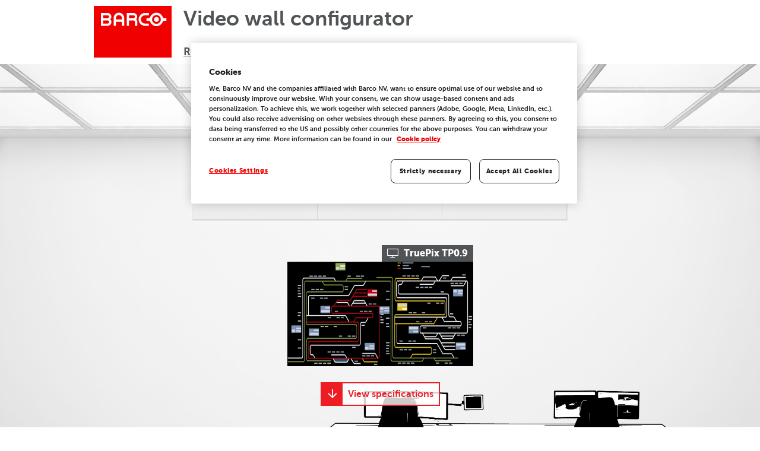

--- FILE ---
content_type: text/html; charset=utf-8
request_url: https://videowallconfig.barco.com/Configurator?DisplayTechnology=2&RoomType=ControlRoom&Degrees=0&DisplayId=492da32a-4758-4b7b-8035-1e7a7df1b4d3&Columns=4&Rows=4&HeightFromFloor=1000&Height=4&Width=10&DisplayBackground=bg-controlRoom.jpg&Metric=0
body_size: 20398
content:


<!DOCTYPE html>

<html>
<head>
    <title>Barco videowall configurator</title>
    <link href="/barco-videowall?v=jzN7UhwE2bs87dT0GIiyatrjap4p3ufyAacV-0WFTnY1" rel="stylesheet"/>

    <!-- Google Tag Manager -->
    <script>
    (function(w,d,s,l,i){w[l]=w[l]||[];w[l].push({'gtm.start':
            new Date().getTime(),event:'gtm.js'});var f=d.getElementsByTagName(s)[0],
            j=d.createElement(s),dl=l!='dataLayer'?'&l='+l:'';j.async=true;j.src=
            '//www.googletagmanager.com/gtm.js?id='+i+dl;f.parentNode.insertBefore(j,f);
    })(window, document, 'script', 'dataLayer', 'GTM-WDDXJL');
    </script>
    <!-- End Google Tag Manager -->
    
</head>
<body>
    <!-- Google Tag Manager (noscript) -->
    <noscript>
        <iframe src="https://www.googletagmanager.com/ns.html?id=GTM-WDDXJL"
                height="0" width="0" style="display:none;visibility:hidden"></iframe>
    </noscript>
    <!-- End Google Tag Manager (noscript) -->




<header class="c-header  ">
        <div class="container">
            <div class="row">
                <div class="col-xs-12">
                    <div class="c-header__content">
                        <div class="c-header__wrapper">
                            <div class="c-header__brand">
                                <a href="/">
                                    <img src="./../../content/img/barco-logo.svg" class="c-logo">
                                </a>
                            </div>
                            <div class="c-header__heading">
                                <div class="c-header__title">Video wall configurator</div>
                                    <div class="c-header__link-wrapper">
                                        <a href="/" class="c-header__link u-hide-until-tablet">
                                            <span>Restart</span>
                                        </a>
                                    </div>
                            </div>
                        </div>
                    </div>

                </div>
                <!-- \\ col -->
            </div>
            <!-- \\ Row -->
        </div>
        <!-- \\ Container -->
    </header>        <!-- \\ Container-fluid -->





<div data-component-class="Barco.VideoWall.Configurator" data-component-parm="{&quot;displayTechnology&quot;:2,&quot;partner&quot;:null,&quot;ccmpgn&quot;:null,&quot;products&quot;:[{&quot;brightnessInCandelaPerSquareMeter&quot;:800.0,&quot;frontAccess&quot;:true,&quot;backAccess&quot;:true,&quot;stereo&quot;:true,&quot;id&quot;:&quot;492da32a-4758-4b7b-8035-1e7a7df1b4d3&quot;,&quot;productName&quot;:&quot;TruePix TP0.9&quot;,&quot;displayTechnology&quot;:2,&quot;productImageSourceUrl&quot;:&quot;https://assets.barco.com/transform/da07d1a3-2da2-46a5-9e85-5f9950c2ca42/TruePix-4x4-front-chess-transp&quot;,&quot;productPageUri&quot;:&quot;https://www.barco.com/en/product/tp09&quot;,&quot;displayCalibrationType&quot;:&quot;Infinipix™&quot;,&quot;hasExternalRedundantPowerSupplyOption&quot;:true,&quot;displaySizeInInch&quot;:27.5,&quot;productOrderNumbers&quot;:[&quot;R9408500&quot;,&quot;R9408501&quot;,&quot;R9408502&quot;,&quot;R9408503&quot;,&quot;R9408504&quot;,&quot;R9408504-TAA&quot;,&quot;R9408505&quot;,&quot;R9408505-TAA&quot;,&quot;R9408506&quot;,&quot;R9408506-TAA&quot;,&quot;R9408507&quot;,&quot;R9408507-TAA&quot;],&quot;productWidthInMillimetre&quot;:609.92,&quot;productHeightInMillimetre&quot;:343.08,&quot;productDepthInMillimetre&quot;:71.0,&quot;displayResolutionWidth&quot;:640.0,&quot;displayResolutionHeight&quot;:360.0,&quot;typicalPowerRatingInWatt&quot;:67.0,&quot;typicalHeatDissipationInBtuPerHour&quot;:228.0,&quot;minHeightFromFloor&quot;:5.0,&quot;productWeightInKilogram&quot;:8.3,&quot;displayAspectRatio&quot;:&quot;16:9&quot;,&quot;displayBezelWidthInMillimetre&quot;:&quot;0&quot;,&quot;resolution&quot;:&quot;&quot;,&quot;crossSellData&quot;:[{&quot;productId&quot;:&quot;7b846b51-6d49-4c37-87be-59a4bad7253d&quot;,&quot;name&quot;:&quot;Barco UniSee 500 (UNI-0005)&quot;,&quot;mainImageUrl&quot;:&quot;https://assets.barco.com/transform/3e7bed3c-8cb8-4a02-8fde-6db85d987c43/UniSee500-seahorse-tilted-2-jpg&quot;,&quot;url&quot;:&quot;https://www.barco.com/en/product/barco-unisee-500&quot;},{&quot;productId&quot;:&quot;a9299f6c-a593-4b0c-9fcd-0b2dd13e21f4&quot;,&quot;name&quot;:&quot;NGS-D320 Lite&quot;,&quot;mainImageUrl&quot;:&quot;&quot;,&quot;url&quot;:&quot;https://www.barco.com/en/product/ngs-d320-lite&quot;}],&quot;marketId&quot;:&quot;8e195941-aa52-4578-aa57-bf4f45b5c9ad&quot;},{&quot;brightnessInCandelaPerSquareMeter&quot;:1800.0,&quot;frontAccess&quot;:true,&quot;backAccess&quot;:true,&quot;stereo&quot;:true,&quot;id&quot;:&quot;dcb3ad58-3143-4180-bcc5-fc0b1551f165&quot;,&quot;productName&quot;:&quot;TruePix TP0.9-I&quot;,&quot;displayTechnology&quot;:2,&quot;productImageSourceUrl&quot;:&quot;https://assets.barco.com/transform/b864a8c2-40c2-4d97-b1bc-295373f9df50/TruePix-TP-I-range-1&quot;,&quot;productPageUri&quot;:&quot;https://www.barco.com/en/product/tp09-i&quot;,&quot;displayCalibrationType&quot;:&quot;Infinipix™&quot;,&quot;hasExternalRedundantPowerSupplyOption&quot;:true,&quot;displaySizeInInch&quot;:27.5,&quot;productOrderNumbers&quot;:[&quot;R9408604&quot;],&quot;productWidthInMillimetre&quot;:609.92,&quot;productHeightInMillimetre&quot;:343.08,&quot;productDepthInMillimetre&quot;:94.0,&quot;displayResolutionWidth&quot;:640.0,&quot;displayResolutionHeight&quot;:360.0,&quot;typicalPowerRatingInWatt&quot;:56.0,&quot;typicalHeatDissipationInBtuPerHour&quot;:190.0,&quot;minHeightFromFloor&quot;:5.0,&quot;productWeightInKilogram&quot;:8.3,&quot;displayAspectRatio&quot;:&quot;16:9&quot;,&quot;displayBezelWidthInMillimetre&quot;:&quot;0&quot;,&quot;resolution&quot;:&quot;&quot;,&quot;crossSellData&quot;:[{&quot;productId&quot;:&quot;859f0e1c-768a-44d0-883f-3ad400649341&quot;,&quot;name&quot;:&quot;Infinipix INP-100&quot;,&quot;mainImageUrl&quot;:&quot;https://assets.barco.com/m/354cb210d434d77/original/INP-100-front-onwhite.jpg&quot;,&quot;url&quot;:&quot;https://www.barco.com/en/product/infinipix-inp-100&quot;},{&quot;productId&quot;:&quot;cae415fa-4d19-44d1-ad3f-dc753b6e2149&quot;,&quot;name&quot;:&quot;Barco CTRL&quot;,&quot;mainImageUrl&quot;:&quot;https://assets.barco.com/m/693749bb219ae7eb/original/CTRL_02_10-IO-Barco64613B_preview-jpg.jpg&quot;,&quot;url&quot;:&quot;https://www.barco.com/en/product/barco-ctrl&quot;}],&quot;marketId&quot;:&quot;8e195941-aa52-4578-aa57-bf4f45b5c9ad&quot;},{&quot;brightnessInCandelaPerSquareMeter&quot;:600.0,&quot;frontAccess&quot;:true,&quot;backAccess&quot;:true,&quot;stereo&quot;:true,&quot;id&quot;:&quot;99b62564-1e33-4110-adfa-8b68217a9850&quot;,&quot;productName&quot;:&quot;TruePix TP0.9-Q&quot;,&quot;displayTechnology&quot;:2,&quot;productImageSourceUrl&quot;:&quot;https://assets.barco.com/transform/da07d1a3-2da2-46a5-9e85-5f9950c2ca42/TruePix-4x4-front-chess-transp&quot;,&quot;productPageUri&quot;:&quot;https://www.barco.com/en/product/tp09-q&quot;,&quot;displayCalibrationType&quot;:&quot;Infinipix™&quot;,&quot;hasExternalRedundantPowerSupplyOption&quot;:true,&quot;displaySizeInInch&quot;:27.5,&quot;productOrderNumbers&quot;:[&quot;R9408590&quot;,&quot;R9408591&quot;,&quot;R9408592&quot;,&quot;R9408593&quot;,&quot;R9408594&quot;,&quot;R9408595&quot;,&quot;R9408596&quot;,&quot;R9408597&quot;],&quot;productWidthInMillimetre&quot;:609.92,&quot;productHeightInMillimetre&quot;:343.08,&quot;productDepthInMillimetre&quot;:71.0,&quot;displayResolutionWidth&quot;:640.0,&quot;displayResolutionHeight&quot;:360.0,&quot;typicalPowerRatingInWatt&quot;:58.0,&quot;typicalHeatDissipationInBtuPerHour&quot;:198.0,&quot;minHeightFromFloor&quot;:5.0,&quot;productWeightInKilogram&quot;:8.3,&quot;displayAspectRatio&quot;:&quot;16:9&quot;,&quot;displayBezelWidthInMillimetre&quot;:&quot;0&quot;,&quot;resolution&quot;:&quot;&quot;,&quot;crossSellData&quot;:[{&quot;productId&quot;:&quot;7b846b51-6d49-4c37-87be-59a4bad7253d&quot;,&quot;name&quot;:&quot;Barco UniSee 500 (UNI-0005)&quot;,&quot;mainImageUrl&quot;:&quot;https://assets.barco.com/transform/3e7bed3c-8cb8-4a02-8fde-6db85d987c43/UniSee500-seahorse-tilted-2-jpg&quot;,&quot;url&quot;:&quot;https://www.barco.com/en/product/barco-unisee-500&quot;},{&quot;productId&quot;:&quot;a9299f6c-a593-4b0c-9fcd-0b2dd13e21f4&quot;,&quot;name&quot;:&quot;NGS-D320 Lite&quot;,&quot;mainImageUrl&quot;:&quot;&quot;,&quot;url&quot;:&quot;https://www.barco.com/en/product/ngs-d320-lite&quot;}],&quot;marketId&quot;:&quot;8e195941-aa52-4578-aa57-bf4f45b5c9ad&quot;},{&quot;brightnessInCandelaPerSquareMeter&quot;:800.0,&quot;frontAccess&quot;:true,&quot;backAccess&quot;:true,&quot;stereo&quot;:true,&quot;id&quot;:&quot;95dc08f5-6040-42ee-bc73-583e1332cab7&quot;,&quot;productName&quot;:&quot;TruePix TP1.2&quot;,&quot;displayTechnology&quot;:2,&quot;productImageSourceUrl&quot;:&quot;https://assets.barco.com/transform/da07d1a3-2da2-46a5-9e85-5f9950c2ca42/TruePix-4x4-front-chess-transp&quot;,&quot;productPageUri&quot;:&quot;https://www.barco.com/en/product/tp12&quot;,&quot;displayCalibrationType&quot;:&quot;Infinipix™&quot;,&quot;hasExternalRedundantPowerSupplyOption&quot;:true,&quot;displaySizeInInch&quot;:27.5,&quot;productOrderNumbers&quot;:[&quot;R9408510&quot;,&quot;R9408510-TAA&quot;,&quot;R9408511&quot;,&quot;R9408511-TAA&quot;,&quot;R9408512&quot;,&quot;R9408512-TAA&quot;,&quot;R9408513&quot;,&quot;R9408513-TAA&quot;,&quot;R9408514&quot;,&quot;R9408515&quot;,&quot;R9408516&quot;,&quot;R9408517&quot;],&quot;productWidthInMillimetre&quot;:609.92,&quot;productHeightInMillimetre&quot;:343.08,&quot;productDepthInMillimetre&quot;:71.0,&quot;displayResolutionWidth&quot;:480.0,&quot;displayResolutionHeight&quot;:270.0,&quot;typicalPowerRatingInWatt&quot;:49.0,&quot;typicalHeatDissipationInBtuPerHour&quot;:167.0,&quot;minHeightFromFloor&quot;:5.0,&quot;productWeightInKilogram&quot;:8.3,&quot;displayAspectRatio&quot;:&quot;16:9&quot;,&quot;displayBezelWidthInMillimetre&quot;:&quot;0&quot;,&quot;resolution&quot;:&quot;&quot;,&quot;crossSellData&quot;:[{&quot;productId&quot;:&quot;7b846b51-6d49-4c37-87be-59a4bad7253d&quot;,&quot;name&quot;:&quot;Barco UniSee 500 (UNI-0005)&quot;,&quot;mainImageUrl&quot;:&quot;https://assets.barco.com/transform/3e7bed3c-8cb8-4a02-8fde-6db85d987c43/UniSee500-seahorse-tilted-2-jpg&quot;,&quot;url&quot;:&quot;https://www.barco.com/en/product/barco-unisee-500&quot;},{&quot;productId&quot;:&quot;a9299f6c-a593-4b0c-9fcd-0b2dd13e21f4&quot;,&quot;name&quot;:&quot;NGS-D320 Lite&quot;,&quot;mainImageUrl&quot;:&quot;&quot;,&quot;url&quot;:&quot;https://www.barco.com/en/product/ngs-d320-lite&quot;}],&quot;marketId&quot;:&quot;8e195941-aa52-4578-aa57-bf4f45b5c9ad&quot;},{&quot;brightnessInCandelaPerSquareMeter&quot;:600.0,&quot;frontAccess&quot;:true,&quot;backAccess&quot;:true,&quot;stereo&quot;:true,&quot;id&quot;:&quot;7d434f90-64fd-4bbb-b17c-cab1fc4e23d5&quot;,&quot;productName&quot;:&quot;TruePix TP1.2-E&quot;,&quot;displayTechnology&quot;:2,&quot;productImageSourceUrl&quot;:&quot;https://assets.barco.com/transform/da07d1a3-2da2-46a5-9e85-5f9950c2ca42/TruePix-4x4-front-chess-transp&quot;,&quot;productPageUri&quot;:&quot;https://www.barco.com/en/product/tp12-e&quot;,&quot;displayCalibrationType&quot;:&quot;Infinipix™&quot;,&quot;hasExternalRedundantPowerSupplyOption&quot;:true,&quot;displaySizeInInch&quot;:27.5,&quot;productOrderNumbers&quot;:[&quot;R9408520&quot;,&quot;R9408521&quot;,&quot;R9408522&quot;,&quot;R9408523&quot;,&quot;R9408524&quot;,&quot;R9408525&quot;,&quot;R9408526&quot;,&quot;R9408527&quot;],&quot;productWidthInMillimetre&quot;:609.92,&quot;productHeightInMillimetre&quot;:343.08,&quot;productDepthInMillimetre&quot;:71.0,&quot;displayResolutionWidth&quot;:480.0,&quot;displayResolutionHeight&quot;:270.0,&quot;typicalPowerRatingInWatt&quot;:51.0,&quot;typicalHeatDissipationInBtuPerHour&quot;:174.0,&quot;minHeightFromFloor&quot;:5.0,&quot;productWeightInKilogram&quot;:8.3,&quot;displayAspectRatio&quot;:&quot;16:9&quot;,&quot;displayBezelWidthInMillimetre&quot;:&quot;0&quot;,&quot;resolution&quot;:&quot;&quot;,&quot;crossSellData&quot;:[{&quot;productId&quot;:&quot;7b846b51-6d49-4c37-87be-59a4bad7253d&quot;,&quot;name&quot;:&quot;Barco UniSee 500 (UNI-0005)&quot;,&quot;mainImageUrl&quot;:&quot;https://assets.barco.com/transform/3e7bed3c-8cb8-4a02-8fde-6db85d987c43/UniSee500-seahorse-tilted-2-jpg&quot;,&quot;url&quot;:&quot;https://www.barco.com/en/product/barco-unisee-500&quot;},{&quot;productId&quot;:&quot;a9299f6c-a593-4b0c-9fcd-0b2dd13e21f4&quot;,&quot;name&quot;:&quot;NGS-D320 Lite&quot;,&quot;mainImageUrl&quot;:&quot;&quot;,&quot;url&quot;:&quot;https://www.barco.com/en/product/ngs-d320-lite&quot;}],&quot;marketId&quot;:&quot;8e195941-aa52-4578-aa57-bf4f45b5c9ad&quot;},{&quot;brightnessInCandelaPerSquareMeter&quot;:1800.0,&quot;frontAccess&quot;:true,&quot;backAccess&quot;:true,&quot;stereo&quot;:true,&quot;id&quot;:&quot;bfe049f9-64eb-4c11-bccb-f84ef8beb0d6&quot;,&quot;productName&quot;:&quot;TruePix TP1.2-I&quot;,&quot;displayTechnology&quot;:2,&quot;productImageSourceUrl&quot;:&quot;https://assets.barco.com/transform/da07d1a3-2da2-46a5-9e85-5f9950c2ca42/TruePix-4x4-front-chess-transp&quot;,&quot;productPageUri&quot;:&quot;https://www.barco.com/en/product/tp12-i&quot;,&quot;displayCalibrationType&quot;:&quot;Infinipix™&quot;,&quot;hasExternalRedundantPowerSupplyOption&quot;:true,&quot;displaySizeInInch&quot;:27.5,&quot;productOrderNumbers&quot;:[&quot;R9408690&quot;,&quot;R9408691&quot;,&quot;R9408692&quot;,&quot;R9408693&quot;,&quot;R9408710&quot;,&quot;R9408711&quot;,&quot;R9408712&quot;,&quot;R9408713&quot;],&quot;productWidthInMillimetre&quot;:609.92,&quot;productHeightInMillimetre&quot;:343.08,&quot;productDepthInMillimetre&quot;:71.0,&quot;displayResolutionWidth&quot;:480.0,&quot;displayResolutionHeight&quot;:270.0,&quot;typicalPowerRatingInWatt&quot;:41.0,&quot;typicalHeatDissipationInBtuPerHour&quot;:140.0,&quot;minHeightFromFloor&quot;:5.0,&quot;productWeightInKilogram&quot;:8.3,&quot;displayAspectRatio&quot;:&quot;16:9&quot;,&quot;displayBezelWidthInMillimetre&quot;:&quot;0&quot;,&quot;resolution&quot;:&quot;&quot;,&quot;crossSellData&quot;:[{&quot;productId&quot;:&quot;7b846b51-6d49-4c37-87be-59a4bad7253d&quot;,&quot;name&quot;:&quot;Barco UniSee 500 (UNI-0005)&quot;,&quot;mainImageUrl&quot;:&quot;https://assets.barco.com/transform/3e7bed3c-8cb8-4a02-8fde-6db85d987c43/UniSee500-seahorse-tilted-2-jpg&quot;,&quot;url&quot;:&quot;https://www.barco.com/en/product/barco-unisee-500&quot;},{&quot;productId&quot;:&quot;a9299f6c-a593-4b0c-9fcd-0b2dd13e21f4&quot;,&quot;name&quot;:&quot;NGS-D320 Lite&quot;,&quot;mainImageUrl&quot;:&quot;&quot;,&quot;url&quot;:&quot;https://www.barco.com/en/product/ngs-d320-lite&quot;}],&quot;marketId&quot;:&quot;8e195941-aa52-4578-aa57-bf4f45b5c9ad&quot;},{&quot;brightnessInCandelaPerSquareMeter&quot;:800.0,&quot;frontAccess&quot;:true,&quot;backAccess&quot;:true,&quot;stereo&quot;:true,&quot;id&quot;:&quot;0dfe65e1-db07-41a6-866f-0ca2eec9ba1d&quot;,&quot;productName&quot;:&quot;TruePix TP1.5&quot;,&quot;displayTechnology&quot;:2,&quot;productImageSourceUrl&quot;:&quot;https://assets.barco.com/transform/da07d1a3-2da2-46a5-9e85-5f9950c2ca42/TruePix-4x4-front-chess-transp&quot;,&quot;productPageUri&quot;:&quot;https://www.barco.com/en/product/tp15&quot;,&quot;displayCalibrationType&quot;:&quot;Infinipix™&quot;,&quot;hasExternalRedundantPowerSupplyOption&quot;:true,&quot;displaySizeInInch&quot;:27.5,&quot;productOrderNumbers&quot;:[&quot;R9408530&quot;,&quot;R9408530-TAA&quot;,&quot;R9408531&quot;,&quot;R9408531-TAA&quot;,&quot;R9408532&quot;,&quot;R9408532-TAA&quot;,&quot;R9408533&quot;,&quot;R9408533-TAA&quot;,&quot;R9408534&quot;,&quot;R9408535&quot;,&quot;R9408536&quot;,&quot;R9408537&quot;],&quot;productWidthInMillimetre&quot;:609.92,&quot;productHeightInMillimetre&quot;:343.08,&quot;productDepthInMillimetre&quot;:71.0,&quot;displayResolutionWidth&quot;:384.0,&quot;displayResolutionHeight&quot;:216.0,&quot;typicalPowerRatingInWatt&quot;:45.0,&quot;typicalHeatDissipationInBtuPerHour&quot;:153.0,&quot;minHeightFromFloor&quot;:5.0,&quot;productWeightInKilogram&quot;:8.3,&quot;displayAspectRatio&quot;:&quot;16:9&quot;,&quot;displayBezelWidthInMillimetre&quot;:&quot;0&quot;,&quot;resolution&quot;:&quot;&quot;,&quot;crossSellData&quot;:[{&quot;productId&quot;:&quot;7b846b51-6d49-4c37-87be-59a4bad7253d&quot;,&quot;name&quot;:&quot;Barco UniSee 500 (UNI-0005)&quot;,&quot;mainImageUrl&quot;:&quot;https://assets.barco.com/transform/3e7bed3c-8cb8-4a02-8fde-6db85d987c43/UniSee500-seahorse-tilted-2-jpg&quot;,&quot;url&quot;:&quot;https://www.barco.com/en/product/barco-unisee-500&quot;},{&quot;productId&quot;:&quot;a9299f6c-a593-4b0c-9fcd-0b2dd13e21f4&quot;,&quot;name&quot;:&quot;NGS-D320 Lite&quot;,&quot;mainImageUrl&quot;:&quot;&quot;,&quot;url&quot;:&quot;https://www.barco.com/en/product/ngs-d320-lite&quot;}],&quot;marketId&quot;:&quot;8e195941-aa52-4578-aa57-bf4f45b5c9ad&quot;},{&quot;brightnessInCandelaPerSquareMeter&quot;:600.0,&quot;frontAccess&quot;:true,&quot;backAccess&quot;:true,&quot;stereo&quot;:true,&quot;id&quot;:&quot;e62a1ad6-9a37-4a1d-9ba1-99e39f63f2f4&quot;,&quot;productName&quot;:&quot;TruePix TP1.5-E&quot;,&quot;displayTechnology&quot;:2,&quot;productImageSourceUrl&quot;:&quot;https://assets.barco.com/transform/da07d1a3-2da2-46a5-9e85-5f9950c2ca42/TruePix-4x4-front-chess-transp&quot;,&quot;productPageUri&quot;:&quot;https://www.barco.com/en/product/tp15-e&quot;,&quot;displayCalibrationType&quot;:&quot;Infinipix™&quot;,&quot;hasExternalRedundantPowerSupplyOption&quot;:true,&quot;displaySizeInInch&quot;:27.5,&quot;productOrderNumbers&quot;:[&quot;R9408540&quot;,&quot;R9408541&quot;,&quot;R9408542&quot;,&quot;R9408543&quot;,&quot;R9408544&quot;,&quot;R9408545&quot;,&quot;R9408546&quot;,&quot;R9408547&quot;],&quot;productWidthInMillimetre&quot;:609.92,&quot;productHeightInMillimetre&quot;:343.08,&quot;productDepthInMillimetre&quot;:71.0,&quot;displayResolutionWidth&quot;:384.0,&quot;displayResolutionHeight&quot;:216.0,&quot;typicalPowerRatingInWatt&quot;:41.0,&quot;typicalHeatDissipationInBtuPerHour&quot;:140.0,&quot;minHeightFromFloor&quot;:5.0,&quot;productWeightInKilogram&quot;:8.3,&quot;displayAspectRatio&quot;:&quot;16:9&quot;,&quot;displayBezelWidthInMillimetre&quot;:&quot;0&quot;,&quot;resolution&quot;:&quot;&quot;,&quot;crossSellData&quot;:[{&quot;productId&quot;:&quot;7b846b51-6d49-4c37-87be-59a4bad7253d&quot;,&quot;name&quot;:&quot;Barco UniSee 500 (UNI-0005)&quot;,&quot;mainImageUrl&quot;:&quot;https://assets.barco.com/transform/3e7bed3c-8cb8-4a02-8fde-6db85d987c43/UniSee500-seahorse-tilted-2-jpg&quot;,&quot;url&quot;:&quot;https://www.barco.com/en/product/barco-unisee-500&quot;},{&quot;productId&quot;:&quot;a9299f6c-a593-4b0c-9fcd-0b2dd13e21f4&quot;,&quot;name&quot;:&quot;NGS-D320 Lite&quot;,&quot;mainImageUrl&quot;:&quot;&quot;,&quot;url&quot;:&quot;https://www.barco.com/en/product/ngs-d320-lite&quot;}],&quot;marketId&quot;:&quot;8e195941-aa52-4578-aa57-bf4f45b5c9ad&quot;},{&quot;brightnessInCandelaPerSquareMeter&quot;:800.0,&quot;frontAccess&quot;:true,&quot;backAccess&quot;:true,&quot;stereo&quot;:true,&quot;id&quot;:&quot;b7e3dd99-4fd9-4c99-a623-79f2342515e2&quot;,&quot;productName&quot;:&quot;TruePix TP1.9&quot;,&quot;displayTechnology&quot;:2,&quot;productImageSourceUrl&quot;:&quot;https://assets.barco.com/transform/da07d1a3-2da2-46a5-9e85-5f9950c2ca42/TruePix-4x4-front-chess-transp&quot;,&quot;productPageUri&quot;:&quot;https://www.barco.com/en/product/tp19&quot;,&quot;displayCalibrationType&quot;:&quot;Infinipix™&quot;,&quot;hasExternalRedundantPowerSupplyOption&quot;:true,&quot;displaySizeInInch&quot;:27.5,&quot;productOrderNumbers&quot;:[&quot;R9408550&quot;,&quot;R9408551&quot;,&quot;R9408552&quot;,&quot;R9408553&quot;,&quot;R9408554&quot;,&quot;R9408555&quot;,&quot;R9408556&quot;,&quot;R9408557&quot;],&quot;productWidthInMillimetre&quot;:609.92,&quot;productHeightInMillimetre&quot;:343.08,&quot;productDepthInMillimetre&quot;:71.0,&quot;displayResolutionWidth&quot;:320.0,&quot;displayResolutionHeight&quot;:180.0,&quot;typicalPowerRatingInWatt&quot;:32.0,&quot;typicalHeatDissipationInBtuPerHour&quot;:110.0,&quot;minHeightFromFloor&quot;:5.0,&quot;productWeightInKilogram&quot;:8.3,&quot;displayAspectRatio&quot;:&quot;16:9&quot;,&quot;displayBezelWidthInMillimetre&quot;:&quot;0&quot;,&quot;resolution&quot;:&quot;&quot;,&quot;crossSellData&quot;:[{&quot;productId&quot;:&quot;7b846b51-6d49-4c37-87be-59a4bad7253d&quot;,&quot;name&quot;:&quot;Barco UniSee 500 (UNI-0005)&quot;,&quot;mainImageUrl&quot;:&quot;https://assets.barco.com/transform/3e7bed3c-8cb8-4a02-8fde-6db85d987c43/UniSee500-seahorse-tilted-2-jpg&quot;,&quot;url&quot;:&quot;https://www.barco.com/en/product/barco-unisee-500&quot;},{&quot;productId&quot;:&quot;a9299f6c-a593-4b0c-9fcd-0b2dd13e21f4&quot;,&quot;name&quot;:&quot;NGS-D320 Lite&quot;,&quot;mainImageUrl&quot;:&quot;&quot;,&quot;url&quot;:&quot;https://www.barco.com/en/product/ngs-d320-lite&quot;}],&quot;marketId&quot;:&quot;8e195941-aa52-4578-aa57-bf4f45b5c9ad&quot;},{&quot;brightnessInCandelaPerSquareMeter&quot;:600.0,&quot;frontAccess&quot;:true,&quot;backAccess&quot;:true,&quot;stereo&quot;:true,&quot;id&quot;:&quot;3ec926bc-c932-4c0c-915b-6637e0e5af58&quot;,&quot;productName&quot;:&quot;TruePix TP1.9-E&quot;,&quot;displayTechnology&quot;:2,&quot;productImageSourceUrl&quot;:&quot;https://assets.barco.com/transform/da07d1a3-2da2-46a5-9e85-5f9950c2ca42/TruePix-4x4-front-chess-transp&quot;,&quot;productPageUri&quot;:&quot;https://www.barco.com/en/product/tp19-e&quot;,&quot;displayCalibrationType&quot;:&quot;Infinipix™&quot;,&quot;hasExternalRedundantPowerSupplyOption&quot;:true,&quot;displaySizeInInch&quot;:27.5,&quot;productOrderNumbers&quot;:[&quot;R9408560&quot;,&quot;R9408561&quot;,&quot;R9408562&quot;,&quot;R9408563&quot;,&quot;R9408564&quot;,&quot;R9408565&quot;,&quot;R9408566&quot;,&quot;R9408567&quot;],&quot;productWidthInMillimetre&quot;:609.92,&quot;productHeightInMillimetre&quot;:343.08,&quot;productDepthInMillimetre&quot;:71.0,&quot;displayResolutionWidth&quot;:320.0,&quot;displayResolutionHeight&quot;:180.0,&quot;typicalPowerRatingInWatt&quot;:34.0,&quot;typicalHeatDissipationInBtuPerHour&quot;:116.0,&quot;minHeightFromFloor&quot;:5.0,&quot;productWeightInKilogram&quot;:8.3,&quot;displayAspectRatio&quot;:&quot;16:9&quot;,&quot;displayBezelWidthInMillimetre&quot;:&quot;0&quot;,&quot;resolution&quot;:&quot;&quot;,&quot;crossSellData&quot;:[{&quot;productId&quot;:&quot;7b846b51-6d49-4c37-87be-59a4bad7253d&quot;,&quot;name&quot;:&quot;Barco UniSee 500 (UNI-0005)&quot;,&quot;mainImageUrl&quot;:&quot;https://assets.barco.com/transform/3e7bed3c-8cb8-4a02-8fde-6db85d987c43/UniSee500-seahorse-tilted-2-jpg&quot;,&quot;url&quot;:&quot;https://www.barco.com/en/product/barco-unisee-500&quot;},{&quot;productId&quot;:&quot;a9299f6c-a593-4b0c-9fcd-0b2dd13e21f4&quot;,&quot;name&quot;:&quot;NGS-D320 Lite&quot;,&quot;mainImageUrl&quot;:&quot;&quot;,&quot;url&quot;:&quot;https://www.barco.com/en/product/ngs-d320-lite&quot;}],&quot;marketId&quot;:&quot;8e195941-aa52-4578-aa57-bf4f45b5c9ad&quot;},{&quot;brightnessInCandelaPerSquareMeter&quot;:1000.0,&quot;frontAccess&quot;:true,&quot;backAccess&quot;:true,&quot;stereo&quot;:true,&quot;id&quot;:&quot;ea0e8471-d9b2-47c8-9cfc-1daa9435c550&quot;,&quot;productName&quot;:&quot;NT0.9-I&quot;,&quot;displayTechnology&quot;:2,&quot;productImageSourceUrl&quot;:&quot;https://assets.barco.com/transform/b09a4ee4-01a1-49a3-95e6-1b8d2653a781/NT-I-series-2x2&quot;,&quot;productPageUri&quot;:&quot;https://www.barco.com/en/product/nt09-i&quot;,&quot;displayCalibrationType&quot;:&quot;Infinipix™&quot;,&quot;hasExternalRedundantPowerSupplyOption&quot;:true,&quot;displaySizeInInch&quot;:27.0,&quot;productOrderNumbers&quot;:[&quot;R9410984&quot;],&quot;productWidthInMillimetre&quot;:600.0,&quot;productHeightInMillimetre&quot;:337.5,&quot;productDepthInMillimetre&quot;:39.0,&quot;displayResolutionWidth&quot;:640.0,&quot;displayResolutionHeight&quot;:360.0,&quot;typicalPowerRatingInWatt&quot;:38.0,&quot;typicalHeatDissipationInBtuPerHour&quot;:128.6,&quot;minHeightFromFloor&quot;:5.0,&quot;productWeightInKilogram&quot;:6.0,&quot;displayAspectRatio&quot;:&quot;16:9&quot;,&quot;displayBezelWidthInMillimetre&quot;:&quot;0&quot;,&quot;resolution&quot;:&quot;&quot;,&quot;crossSellData&quot;:[{&quot;productId&quot;:&quot;cae415fa-4d19-44d1-ad3f-dc753b6e2149&quot;,&quot;name&quot;:&quot;Barco CTRL&quot;,&quot;mainImageUrl&quot;:&quot;https://assets.barco.com/transform/b10cebd0-9a06-4b12-a178-d8d375ee6be4/CTRL_02_10-IO-Barco64613B_preview-jpg&quot;,&quot;url&quot;:&quot;https://www.barco.com/en/products/control-room-software/barco-ctrl&quot;},{&quot;productId&quot;:&quot;859f0e1c-768a-44d0-883f-3ad400649341&quot;,&quot;name&quot;:&quot;Infinipix INP-100&quot;,&quot;mainImageUrl&quot;:&quot;https://assets.barco.com/transform/cf605c04-cd15-43ed-afc0-a1f252ca53b0/INP-100-right-persp-onwhite&quot;,&quot;url&quot;:&quot;https://www.barco.com/en/product/infinipix-inp-100&quot;}],&quot;marketId&quot;:&quot;8e195941-aa52-4578-aa57-bf4f45b5c9ad&quot;},{&quot;brightnessInCandelaPerSquareMeter&quot;:1000.0,&quot;frontAccess&quot;:true,&quot;backAccess&quot;:true,&quot;stereo&quot;:true,&quot;id&quot;:&quot;676b1a7e-a726-4a39-a5d7-23b67262a8ad&quot;,&quot;productName&quot;:&quot;NT0.9-I BAA&quot;,&quot;displayTechnology&quot;:2,&quot;productImageSourceUrl&quot;:&quot;https://assets.barco.com/transform/b09a4ee4-01a1-49a3-95e6-1b8d2653a781/NT-I-series-2x2&quot;,&quot;productPageUri&quot;:&quot;https://www.barco.com/en/product/nt09-i-baa&quot;,&quot;displayCalibrationType&quot;:&quot;Infinipix™&quot;,&quot;hasExternalRedundantPowerSupplyOption&quot;:true,&quot;displaySizeInInch&quot;:27.0,&quot;productOrderNumbers&quot;:[&quot;R9410906-BAA&quot;],&quot;productWidthInMillimetre&quot;:600.0,&quot;productHeightInMillimetre&quot;:337.5,&quot;productDepthInMillimetre&quot;:39.0,&quot;displayResolutionWidth&quot;:640.0,&quot;displayResolutionHeight&quot;:360.0,&quot;typicalPowerRatingInWatt&quot;:38.0,&quot;typicalHeatDissipationInBtuPerHour&quot;:128.6,&quot;minHeightFromFloor&quot;:5.0,&quot;productWeightInKilogram&quot;:6.0,&quot;displayAspectRatio&quot;:&quot;16:9&quot;,&quot;displayBezelWidthInMillimetre&quot;:&quot;0&quot;,&quot;resolution&quot;:&quot;&quot;,&quot;crossSellData&quot;:[{&quot;productId&quot;:&quot;cae415fa-4d19-44d1-ad3f-dc753b6e2149&quot;,&quot;name&quot;:&quot;Barco CTRL&quot;,&quot;mainImageUrl&quot;:&quot;https://assets.barco.com/transform/b10cebd0-9a06-4b12-a178-d8d375ee6be4/CTRL_02_10-IO-Barco64613B_preview-jpg&quot;,&quot;url&quot;:&quot;https://www.barco.com/en/products/control-room-software/barco-ctrl&quot;},{&quot;productId&quot;:&quot;859f0e1c-768a-44d0-883f-3ad400649341&quot;,&quot;name&quot;:&quot;Infinipix INP-100&quot;,&quot;mainImageUrl&quot;:&quot;https://assets.barco.com/transform/cf605c04-cd15-43ed-afc0-a1f252ca53b0/INP-100-right-persp-onwhite&quot;,&quot;url&quot;:&quot;https://www.barco.com/en/product/infinipix-inp-100&quot;}],&quot;marketId&quot;:&quot;8e195941-aa52-4578-aa57-bf4f45b5c9ad&quot;},{&quot;brightnessInCandelaPerSquareMeter&quot;:600.0,&quot;frontAccess&quot;:true,&quot;backAccess&quot;:true,&quot;stereo&quot;:false,&quot;id&quot;:&quot;24972327-4d54-4457-8022-6a5fe653720b&quot;,&quot;productName&quot;:&quot;NT1.2&quot;,&quot;displayTechnology&quot;:2,&quot;productImageSourceUrl&quot;:&quot;https://assets.barco.com/transform/11cc002c-d88e-44b4-8923-920dc77cb038/NT_Series_tile-with-content-png&quot;,&quot;productPageUri&quot;:&quot;https://www.barco.com/en/product/nt12&quot;,&quot;displayCalibrationType&quot;:&quot;Infinipix™&quot;,&quot;hasExternalRedundantPowerSupplyOption&quot;:true,&quot;displaySizeInInch&quot;:27.0,&quot;productOrderNumbers&quot;:[&quot;R94086720&quot;,&quot;R94086721&quot;,&quot;R94086722&quot;,&quot;R94086723&quot;],&quot;productWidthInMillimetre&quot;:600.0,&quot;productHeightInMillimetre&quot;:337.5,&quot;productDepthInMillimetre&quot;:39.0,&quot;displayResolutionWidth&quot;:480.0,&quot;displayResolutionHeight&quot;:270.0,&quot;typicalPowerRatingInWatt&quot;:43.0,&quot;typicalHeatDissipationInBtuPerHour&quot;:148.0,&quot;minHeightFromFloor&quot;:0.0,&quot;productWeightInKilogram&quot;:6.0,&quot;displayAspectRatio&quot;:&quot;16:9&quot;,&quot;displayBezelWidthInMillimetre&quot;:&quot;0&quot;,&quot;resolution&quot;:&quot;&quot;,&quot;crossSellData&quot;:[{&quot;productId&quot;:&quot;7b846b51-6d49-4c37-87be-59a4bad7253d&quot;,&quot;name&quot;:&quot;Barco UniSee 500 (UNI-0005)&quot;,&quot;mainImageUrl&quot;:&quot;https://assets.barco.com/transform/3e7bed3c-8cb8-4a02-8fde-6db85d987c43/UniSee500-seahorse-tilted-2-jpg&quot;,&quot;url&quot;:&quot;https://www.barco.com/en/product/barco-unisee-500&quot;},{&quot;productId&quot;:&quot;a9299f6c-a593-4b0c-9fcd-0b2dd13e21f4&quot;,&quot;name&quot;:&quot;NGS-D320 Lite&quot;,&quot;mainImageUrl&quot;:&quot;&quot;,&quot;url&quot;:&quot;https://www.barco.com/en/product/ngs-d320-lite&quot;}],&quot;marketId&quot;:&quot;8e195941-aa52-4578-aa57-bf4f45b5c9ad&quot;},{&quot;brightnessInCandelaPerSquareMeter&quot;:1000.0,&quot;frontAccess&quot;:true,&quot;backAccess&quot;:true,&quot;stereo&quot;:true,&quot;id&quot;:&quot;d1d36caa-fb86-4f6c-8c3c-6c0e4c47f253&quot;,&quot;productName&quot;:&quot;NT1.2-I&quot;,&quot;displayTechnology&quot;:2,&quot;productImageSourceUrl&quot;:&quot;https://assets.barco.com/transform/b09a4ee4-01a1-49a3-95e6-1b8d2653a781/NT-I-series-2x2&quot;,&quot;productPageUri&quot;:&quot;https://www.barco.com/en/product/nt12-i&quot;,&quot;displayCalibrationType&quot;:&quot;Infinipix™&quot;,&quot;hasExternalRedundantPowerSupplyOption&quot;:true,&quot;displaySizeInInch&quot;:27.0,&quot;productOrderNumbers&quot;:[&quot;R9410911&quot;],&quot;productWidthInMillimetre&quot;:600.0,&quot;productHeightInMillimetre&quot;:337.5,&quot;productDepthInMillimetre&quot;:39.0,&quot;displayResolutionWidth&quot;:480.0,&quot;displayResolutionHeight&quot;:270.0,&quot;typicalPowerRatingInWatt&quot;:34.0,&quot;typicalHeatDissipationInBtuPerHour&quot;:117.5,&quot;minHeightFromFloor&quot;:5.0,&quot;productWeightInKilogram&quot;:6.0,&quot;displayAspectRatio&quot;:&quot;16:9&quot;,&quot;displayBezelWidthInMillimetre&quot;:&quot;0&quot;,&quot;resolution&quot;:&quot;&quot;,&quot;crossSellData&quot;:[{&quot;productId&quot;:&quot;cae415fa-4d19-44d1-ad3f-dc753b6e2149&quot;,&quot;name&quot;:&quot;Barco CTRL&quot;,&quot;mainImageUrl&quot;:&quot;https://assets.barco.com/transform/b10cebd0-9a06-4b12-a178-d8d375ee6be4/CTRL_02_10-IO-Barco64613B_preview-jpg&quot;,&quot;url&quot;:&quot;https://www.barco.com/en/products/control-room-software/barco-ctrl&quot;},{&quot;productId&quot;:&quot;859f0e1c-768a-44d0-883f-3ad400649341&quot;,&quot;name&quot;:&quot;Infinipix INP-100&quot;,&quot;mainImageUrl&quot;:&quot;https://assets.barco.com/transform/cf605c04-cd15-43ed-afc0-a1f252ca53b0/INP-100-right-persp-onwhite&quot;,&quot;url&quot;:&quot;https://www.barco.com/en/product/infinipix-inp-100&quot;}],&quot;marketId&quot;:&quot;8e195941-aa52-4578-aa57-bf4f45b5c9ad&quot;},{&quot;brightnessInCandelaPerSquareMeter&quot;:1000.0,&quot;frontAccess&quot;:true,&quot;backAccess&quot;:true,&quot;stereo&quot;:true,&quot;id&quot;:&quot;a81f82b4-b894-409f-95bf-04a3b2613c81&quot;,&quot;productName&quot;:&quot;NT1.2-I BAA&quot;,&quot;displayTechnology&quot;:2,&quot;productImageSourceUrl&quot;:&quot;https://assets.barco.com/transform/b09a4ee4-01a1-49a3-95e6-1b8d2653a781/NT-I-series-2x2&quot;,&quot;productPageUri&quot;:&quot;https://www.barco.com/en/product/nt12-i-baa&quot;,&quot;displayCalibrationType&quot;:&quot;Infinipix™&quot;,&quot;hasExternalRedundantPowerSupplyOption&quot;:true,&quot;displaySizeInInch&quot;:27.0,&quot;productOrderNumbers&quot;:[&quot;R9410955-BAA&quot;],&quot;productWidthInMillimetre&quot;:600.0,&quot;productHeightInMillimetre&quot;:337.5,&quot;productDepthInMillimetre&quot;:39.0,&quot;displayResolutionWidth&quot;:480.0,&quot;displayResolutionHeight&quot;:270.0,&quot;typicalPowerRatingInWatt&quot;:34.0,&quot;typicalHeatDissipationInBtuPerHour&quot;:117.5,&quot;minHeightFromFloor&quot;:5.0,&quot;productWeightInKilogram&quot;:6.0,&quot;displayAspectRatio&quot;:&quot;16:9&quot;,&quot;displayBezelWidthInMillimetre&quot;:&quot;0&quot;,&quot;resolution&quot;:&quot;&quot;,&quot;crossSellData&quot;:[{&quot;productId&quot;:&quot;cae415fa-4d19-44d1-ad3f-dc753b6e2149&quot;,&quot;name&quot;:&quot;Barco CTRL&quot;,&quot;mainImageUrl&quot;:&quot;https://assets.barco.com/transform/b10cebd0-9a06-4b12-a178-d8d375ee6be4/CTRL_02_10-IO-Barco64613B_preview-jpg&quot;,&quot;url&quot;:&quot;https://www.barco.com/en/products/control-room-software/barco-ctrl&quot;},{&quot;productId&quot;:&quot;859f0e1c-768a-44d0-883f-3ad400649341&quot;,&quot;name&quot;:&quot;Infinipix INP-100&quot;,&quot;mainImageUrl&quot;:&quot;https://assets.barco.com/transform/cf605c04-cd15-43ed-afc0-a1f252ca53b0/INP-100-right-persp-onwhite&quot;,&quot;url&quot;:&quot;https://www.barco.com/en/product/infinipix-inp-100&quot;}],&quot;marketId&quot;:&quot;8e195941-aa52-4578-aa57-bf4f45b5c9ad&quot;},{&quot;brightnessInCandelaPerSquareMeter&quot;:600.0,&quot;frontAccess&quot;:true,&quot;backAccess&quot;:true,&quot;stereo&quot;:false,&quot;id&quot;:&quot;14ed19dc-97d4-4f2c-b061-fb7237be5d74&quot;,&quot;productName&quot;:&quot;NT1.5&quot;,&quot;displayTechnology&quot;:2,&quot;productImageSourceUrl&quot;:&quot;&quot;,&quot;productPageUri&quot;:&quot;https://www.barco.com/en/product/nt15&quot;,&quot;displayCalibrationType&quot;:&quot;Infinipix™&quot;,&quot;hasExternalRedundantPowerSupplyOption&quot;:true,&quot;displaySizeInInch&quot;:27.0,&quot;productOrderNumbers&quot;:[&quot;R94086750&quot;,&quot;R94086751&quot;,&quot;R94086752&quot;,&quot;R94086753&quot;],&quot;productWidthInMillimetre&quot;:600.0,&quot;productHeightInMillimetre&quot;:337.5,&quot;productDepthInMillimetre&quot;:39.0,&quot;displayResolutionWidth&quot;:384.0,&quot;displayResolutionHeight&quot;:216.0,&quot;typicalPowerRatingInWatt&quot;:31.0,&quot;typicalHeatDissipationInBtuPerHour&quot;:125.0,&quot;minHeightFromFloor&quot;:0.0,&quot;productWeightInKilogram&quot;:6.0,&quot;displayAspectRatio&quot;:&quot;16:9&quot;,&quot;displayBezelWidthInMillimetre&quot;:&quot;0&quot;,&quot;resolution&quot;:&quot;&quot;,&quot;crossSellData&quot;:[{&quot;productId&quot;:&quot;7b846b51-6d49-4c37-87be-59a4bad7253d&quot;,&quot;name&quot;:&quot;Barco UniSee 500 (UNI-0005)&quot;,&quot;mainImageUrl&quot;:&quot;https://assets.barco.com/transform/3e7bed3c-8cb8-4a02-8fde-6db85d987c43/UniSee500-seahorse-tilted-2-jpg&quot;,&quot;url&quot;:&quot;https://www.barco.com/en/product/barco-unisee-500&quot;},{&quot;productId&quot;:&quot;a9299f6c-a593-4b0c-9fcd-0b2dd13e21f4&quot;,&quot;name&quot;:&quot;NGS-D320 Lite&quot;,&quot;mainImageUrl&quot;:&quot;&quot;,&quot;url&quot;:&quot;https://www.barco.com/en/product/ngs-d320-lite&quot;}],&quot;marketId&quot;:&quot;8e195941-aa52-4578-aa57-bf4f45b5c9ad&quot;},{&quot;brightnessInCandelaPerSquareMeter&quot;:1000.0,&quot;frontAccess&quot;:true,&quot;backAccess&quot;:true,&quot;stereo&quot;:true,&quot;id&quot;:&quot;fc1a9133-3237-40c4-848f-386f983a9414&quot;,&quot;productName&quot;:&quot;NT1.5-I&quot;,&quot;displayTechnology&quot;:2,&quot;productImageSourceUrl&quot;:&quot;https://assets.barco.com/transform/b09a4ee4-01a1-49a3-95e6-1b8d2653a781/NT-I-series-2x2&quot;,&quot;productPageUri&quot;:&quot;https://www.barco.com/en/product/nt15-i&quot;,&quot;displayCalibrationType&quot;:&quot;Infinipix™&quot;,&quot;hasExternalRedundantPowerSupplyOption&quot;:true,&quot;displaySizeInInch&quot;:27.0,&quot;productOrderNumbers&quot;:[&quot;R9410992&quot;],&quot;productWidthInMillimetre&quot;:600.0,&quot;productHeightInMillimetre&quot;:337.5,&quot;productDepthInMillimetre&quot;:39.0,&quot;displayResolutionWidth&quot;:384.0,&quot;displayResolutionHeight&quot;:216.0,&quot;typicalPowerRatingInWatt&quot;:31.0,&quot;typicalHeatDissipationInBtuPerHour&quot;:107.1,&quot;minHeightFromFloor&quot;:5.0,&quot;productWeightInKilogram&quot;:6.0,&quot;displayAspectRatio&quot;:&quot;16:9&quot;,&quot;displayBezelWidthInMillimetre&quot;:&quot;0&quot;,&quot;resolution&quot;:&quot;&quot;,&quot;crossSellData&quot;:[{&quot;productId&quot;:&quot;cae415fa-4d19-44d1-ad3f-dc753b6e2149&quot;,&quot;name&quot;:&quot;Barco CTRL&quot;,&quot;mainImageUrl&quot;:&quot;https://assets.barco.com/transform/b10cebd0-9a06-4b12-a178-d8d375ee6be4/CTRL_02_10-IO-Barco64613B_preview-jpg&quot;,&quot;url&quot;:&quot;https://www.barco.com/en/products/control-room-software/barco-ctrl&quot;},{&quot;productId&quot;:&quot;859f0e1c-768a-44d0-883f-3ad400649341&quot;,&quot;name&quot;:&quot;Infinipix INP-100&quot;,&quot;mainImageUrl&quot;:&quot;https://assets.barco.com/transform/cf605c04-cd15-43ed-afc0-a1f252ca53b0/INP-100-right-persp-onwhite&quot;,&quot;url&quot;:&quot;https://www.barco.com/en/product/infinipix-inp-100&quot;}],&quot;marketId&quot;:&quot;8e195941-aa52-4578-aa57-bf4f45b5c9ad&quot;},{&quot;brightnessInCandelaPerSquareMeter&quot;:1000.0,&quot;frontAccess&quot;:true,&quot;backAccess&quot;:true,&quot;stereo&quot;:true,&quot;id&quot;:&quot;31d72421-e82a-4920-ae00-4a45c2f11754&quot;,&quot;productName&quot;:&quot;NT1.5-I BAA&quot;,&quot;displayTechnology&quot;:2,&quot;productImageSourceUrl&quot;:&quot;https://assets.barco.com/transform/b09a4ee4-01a1-49a3-95e6-1b8d2653a781/NT-I-series-2x2&quot;,&quot;productPageUri&quot;:&quot;https://www.barco.com/en/product/nt15-i-baa&quot;,&quot;displayCalibrationType&quot;:&quot;Infinipix™&quot;,&quot;hasExternalRedundantPowerSupplyOption&quot;:true,&quot;displaySizeInInch&quot;:27.0,&quot;productOrderNumbers&quot;:[&quot;R9410916-BAA&quot;],&quot;productWidthInMillimetre&quot;:600.0,&quot;productHeightInMillimetre&quot;:337.5,&quot;productDepthInMillimetre&quot;:39.0,&quot;displayResolutionWidth&quot;:384.0,&quot;displayResolutionHeight&quot;:216.0,&quot;typicalPowerRatingInWatt&quot;:31.0,&quot;typicalHeatDissipationInBtuPerHour&quot;:107.1,&quot;minHeightFromFloor&quot;:5.0,&quot;productWeightInKilogram&quot;:6.0,&quot;displayAspectRatio&quot;:&quot;16:9&quot;,&quot;displayBezelWidthInMillimetre&quot;:&quot;0&quot;,&quot;resolution&quot;:&quot;&quot;,&quot;crossSellData&quot;:[{&quot;productId&quot;:&quot;cae415fa-4d19-44d1-ad3f-dc753b6e2149&quot;,&quot;name&quot;:&quot;Barco CTRL&quot;,&quot;mainImageUrl&quot;:&quot;https://assets.barco.com/transform/b10cebd0-9a06-4b12-a178-d8d375ee6be4/CTRL_02_10-IO-Barco64613B_preview-jpg&quot;,&quot;url&quot;:&quot;https://www.barco.com/en/products/control-room-software/barco-ctrl&quot;},{&quot;productId&quot;:&quot;859f0e1c-768a-44d0-883f-3ad400649341&quot;,&quot;name&quot;:&quot;Infinipix INP-100&quot;,&quot;mainImageUrl&quot;:&quot;https://assets.barco.com/transform/cf605c04-cd15-43ed-afc0-a1f252ca53b0/INP-100-right-persp-onwhite&quot;,&quot;url&quot;:&quot;https://www.barco.com/en/product/infinipix-inp-100&quot;}],&quot;marketId&quot;:&quot;8e195941-aa52-4578-aa57-bf4f45b5c9ad&quot;},{&quot;brightnessInCandelaPerSquareMeter&quot;:600.0,&quot;frontAccess&quot;:true,&quot;backAccess&quot;:true,&quot;stereo&quot;:false,&quot;id&quot;:&quot;54eaf18d-d771-47a2-93e2-dcfa6654af62&quot;,&quot;productName&quot;:&quot;NT1.8&quot;,&quot;displayTechnology&quot;:2,&quot;productImageSourceUrl&quot;:&quot;&quot;,&quot;productPageUri&quot;:&quot;https://www.barco.com/en/product/nt18&quot;,&quot;displayCalibrationType&quot;:&quot;Infinipix™&quot;,&quot;hasExternalRedundantPowerSupplyOption&quot;:true,&quot;displaySizeInInch&quot;:27.0,&quot;productOrderNumbers&quot;:[&quot;R94086780&quot;,&quot;R94086781&quot;,&quot;R94086782&quot;,&quot;R94086783&quot;],&quot;productWidthInMillimetre&quot;:600.0,&quot;productHeightInMillimetre&quot;:337.5,&quot;productDepthInMillimetre&quot;:39.0,&quot;displayResolutionWidth&quot;:320.0,&quot;displayResolutionHeight&quot;:180.0,&quot;typicalPowerRatingInWatt&quot;:31.0,&quot;typicalHeatDissipationInBtuPerHour&quot;:125.0,&quot;minHeightFromFloor&quot;:0.0,&quot;productWeightInKilogram&quot;:6.0,&quot;displayAspectRatio&quot;:&quot;16:9&quot;,&quot;displayBezelWidthInMillimetre&quot;:&quot;0&quot;,&quot;resolution&quot;:&quot;&quot;,&quot;crossSellData&quot;:[{&quot;productId&quot;:&quot;7b846b51-6d49-4c37-87be-59a4bad7253d&quot;,&quot;name&quot;:&quot;Barco UniSee 500 (UNI-0005)&quot;,&quot;mainImageUrl&quot;:&quot;https://assets.barco.com/transform/3e7bed3c-8cb8-4a02-8fde-6db85d987c43/UniSee500-seahorse-tilted-2-jpg&quot;,&quot;url&quot;:&quot;https://www.barco.com/en/product/barco-unisee-500&quot;},{&quot;productId&quot;:&quot;a9299f6c-a593-4b0c-9fcd-0b2dd13e21f4&quot;,&quot;name&quot;:&quot;NGS-D320 Lite&quot;,&quot;mainImageUrl&quot;:&quot;&quot;,&quot;url&quot;:&quot;https://www.barco.com/en/product/ngs-d320-lite&quot;}],&quot;marketId&quot;:&quot;8e195941-aa52-4578-aa57-bf4f45b5c9ad&quot;}],&quot;figurePosition&quot;:&quot;3%&quot;,&quot;displayDefaultBackgrounds&quot;:[{&quot;key&quot;:&quot;Standard&quot;,&quot;value&quot;:&quot;bg-standard.jpg&quot;},{&quot;key&quot;:&quot;Lobby&quot;,&quot;value&quot;:&quot;bg-lobby.jpg&quot;},{&quot;key&quot;:&quot;ControlRoom&quot;,&quot;value&quot;:&quot;bg-controlRoom.jpg&quot;},{&quot;key&quot;:&quot;BroadcastRoom&quot;,&quot;value&quot;:&quot;bg-broadcastRoom.jpg&quot;},{&quot;key&quot;:&quot;MeetingRoom&quot;,&quot;value&quot;:&quot;bg-meetingRoom.jpg&quot;}],&quot;limitations&quot;:[{&quot;key&quot;:&quot;MaxHeight&quot;,&quot;value&quot;:15},{&quot;key&quot;:&quot;MaxWidth&quot;,&quot;value&quot;:60},{&quot;key&quot;:&quot;MinHeight&quot;,&quot;value&quot;:2},{&quot;key&quot;:&quot;MinWidth&quot;,&quot;value&quot;:4}],&quot;defaults&quot;:[{&quot;key&quot;:&quot;DefaultHeight&quot;,&quot;value&quot;:4},{&quot;key&quot;:&quot;DefaultWidth&quot;,&quot;value&quot;:10}],&quot;loadingButtonText&quot;:&quot;Loading&quot;}" data-webid="Barco.VideoWall.Configurator">    <main style="position: relative">
    <section class="c-configurator js-configurator-control">
        <div class="c-configurator__inner">
            <div class="c-configurator__item js-configurator-control-item" data-toggle="collapse-horizontal">
                <div class="c-configurator-item__btn js-btn">
                    <div class="c-configurator-item-btn__inner">
                        <h1 class="c-configurator-item__title">Room</h1>
                        <h5 class="c-configurator-item__subtitle">configurator</h5>
                    </div>
                </div>
                <div class="c-configurator-item__form js-collapse-content">
                    <form class="u-width-full u-clearfix u-margin-top u-margin-bottom">
                        <div class="u-clearfix">
                            <div class="col-xs-6 col-sm-6 u-margin-bottom">
                                <label class="c-label">Room type</label>
                                <div class="c-form-group--auto">
                                    <input type="hidden" value="room-01" id="configRoom"/>
                                    <button type="button" class="c-btn c-btn--primary c-btn--outline c-btn--icon js-modal-link js-btn-room" data-toggle="modal" data-target="#modelRoom">
                                        <span>Choose room</span> <i class="c-btn__icon u-color-secondary icon-Ico-Arrow-dropdown"></i>
                                    </button>
                                </div>
                            </div>
                            <div class="col-xs-6 col-sm-6 u-margin-bottom">
                                <label class="c-label">Metric </label>
                                <div class="u-clearfix">
                                    <div class="c-radiobox u-margin-bottom-tiny u-pull-left">
                                        <input class="c-radiobox__field" id="Meter" name="Metric" type="radio" data-bind="checked: $root.roomVm.metric, checkedValue: 0" value="0">
                                        <label class="c-radiobox__label" for="Meter">Meter</label>
                                    </div>
                                    <div class="c-radiobox u-margin-bottom-tiny u-margin-left u-pull-left">
                                        <input class="c-radiobox__field" id="Feed" name="Metric" type="radio" data-bind="checked: $root.roomVm.metric, checkedValue: 1" value="1">
                                        <label class="c-radiobox__label" for="Feed">Feet</label>
                                    </div>
                                </div>
                            </div>
                        </div>
                        <div class="u-clearfix u-margin-bottom-small">
                            <div class="col-xs-6 u-margin-bottom-small">
                                <label class="c-label">Width</label>
                                <div class="c-input-group c-input-group--number js-input-number">
                                    <div class="c-input-group__btn">
                                        <button type="button" class="c-btn c-btn--primary c-input-group__btn" data-bind="click: function() { $root.roomVm.decrementWidth(); } , enable: $root.roomVm.width() > $root.roomVm.minWidth() && $root.roomVm.isWidthValid()">-</button>
                                    </div>
                                    <input type="text" name="" class="c-form-control c-input-group__field" data-bind="value: $root.roomVm.width , css: { 'invalidInput': !$root.roomVm.isWidthValid() }, event: { keypress: $root.roomVm.widthHeightKeypress } ">
                                    <div class="c-input-group__btn">
                                        <button type="button" class="c-btn c-btn--primary " data-bind="click: function() { $root.roomVm.incrementWidth(); } , enable: $root.roomVm.width() < $root.roomVm.maxWidth()">+</button>
                                    </div>
                                </div>
                            </div>
                            <div class="col-xs-6 u-margin-bottom-small">
                                <label class="c-label">Height</label>
                                <div class="c-input-group c-input-group--number js-input-number">
                                    <div class="c-input-group__btn">
                                        <button type="button" class="c-btn c-btn--primary c-input-group__btn" data-bind="click: function() { $root.roomVm.decrementHeight(); } , enable: $root.roomVm.height() > $root.roomVm.minHeight()  && $root.roomVm.isHeightValid()">-</button>
                                    </div>
                                    <input type="text" name="" class="c-form-control c-input-group__field" data-bind="value: $root.roomVm.height , css: { 'invalidInput': !$root.roomVm.isHeightValid() }">
                                    <div class="c-input-group__btn">
                                        <button type="button" class="c-btn c-btn--primary " data-bind="click: function() { $root.roomVm.incrementHeight(); } , enable: $root.roomVm.height() < $root.roomVm.maxHeight()">+</button>
                                    </div>
                                </div>
                            </div>
                            <div class="col-xs-6 u-margin-bottom-small">
                                <button type="button" id="clearUpload" class="c-btn c-btn--primary " data-bind="click: function(){ $root.roomVm.resetWidthAndHeight();}">Reset</button>
                            </div>
                        </div>
                    </form>
                    <div class="c-configurator__message c-configurator__message--hasmessage u-color-bg-danger u-hide-from-desktop" data-bind="foreach: $root.roomVm.roomInputInvalidMessages()">
                        <div class="c-configurator-message__inner">
                            <p data-bind="text: $data"></p>
                        </div>
                    </div>
                </div>
            </div>
            <div class="c-configurator__item js-configurator-control-item" data-toggle="collapse-horizontal">
                <div class="c-configurator-item__btn js-btn">
                    <div class="c-configurator-item-btn__inner">
                        <h1 class="c-configurator-item__title">Display</h1>
                        <h5 class="c-configurator-item__subtitle">configurator</h5>
                    </div>
                </div>
                <div class="c-configurator-item__form js-collapse-content">
                    <form class="u-width-full u-clearfix u-margin-top u-margin-bottom">
                        <div class="u-clearfix">
                            <div class="col-xs-6 col-sm-6 u-margin-bottom">
                                <label class="c-label">Display type</label>
                                <div class="c-form-group--auto">
                                    <input type="hidden" value="OL-510" id="configDisplay"/>
                                    <button type="button" class="c-btn c-btn--primary c-btn--outline c-btn--icon js-modal-link js-btn-display" data-toggle="modal" data-target="#modelType">
                                        <span class="js-display-name" data-bind="text: $root.products[$root.roomVm.selectedProductIndex()].productName">
                                        </span>
                                        <i class="c-btn__icon u-color-secondary icon-Ico-Arrow-dropdown">
                                        </i>
                                    </button>
                                </div>
                            </div>
                            <!-- ko if: $root.displayTechnology == '0' -->
                            <div class="col-xs-6 col-sm-6 u-margin-bottom">
                                <label class="c-label">Orientation</label>
                                <div class="c-radiobox u-margin-bottom-tiny">
                                    <input class="c-radiobox__field" id="Portrait" name="Orientation" type="radio" data-bind="checked: $root.roomVm.orientation, checkedValue: 1"/>
                                    <label class="c-radiobox__label" for="Portrait">Portrait</label>
                                </div>
                                <div class="c-radiobox u-margin-bottom-tiny">
                                    <input class="c-radiobox__field" id="Landscape" name="Orientation" type="radio" data-bind="checked: $root.roomVm.orientation, checkedValue: 0"/>
                                    <label class="c-radiobox__label" for="Landscape">Landscape</label>
                                </div>
                            </div>
                            <!-- /ko -->
                        </div>
                        <div class="u-clearfix">
                            <div class="col-xs-6 col-sm-6 u-margin-bottom-small">
                                <label class="c-label">Columns</label>
                                <div class="c-input-group c-input-group--number js-input-number">
                                    <div class="c-input-group__btn">
                                        <button type="button" class="c-btn c-btn--primary c-input-group__btn" data-bind="click: function() { $root.roomVm.decrementColumns(); }, enable: $root.roomVm.columns() > 1">-</button>
                                    </div>
                                    <input type="text" name="" class="c-form-control c-input-group__field" data-bind="value: $root.roomVm.columns , css: { 'invalidInput': !$root.roomVm.areColumnsValid() }">
                                    <div class="c-input-group__btn">
                                        <button type="button" class="c-btn c-btn--primary " data-bind="click: function() { $root.roomVm.incrementColumns(); }, enable: $root.roomVm.isGridWidthValid()">+</button>
                                    </div>
                                </div>
                            </div>
                            <div class="col-xs-6 col-sm-6 u-margin-bottom-small">
                                <label class="c-label">Rows</label>
                                <div class="c-input-group c-input-group--number js-input-number">
                                    <div class="c-input-group__btn">
                                        <button type="button" class="c-btn c-btn--primary c-input-group__btn" data-bind="click: function() { $root.roomVm.decrementRows();}, enable: $root.roomVm.rows() > 1">-</button>
                                    </div>
                                    <input type="text" name="" class="c-form-control c-input-group__field" data-bind="value: $root.roomVm.rows , css: { 'invalidInput': !$root.roomVm.areRowsValid() }">
                                    <div class="c-input-group__btn">
                                        <button type="button" class="c-btn c-btn--primary " data-bind="click: function() { $root.roomVm.incrementRows(); }, enable: $root.roomVm.isGridHeightValid()">+</button>
                                    </div>
                                </div>
                            </div>
                        </div>
                        <div class="u-clearfix">
                            <div class="col-xs-6 col-sm-6 u-margin-bottom-small">
                                <label class="c-label">Height from floor <small>(mm / in)</small></label>
                                <div class="c-input-group c-input-group--number js-input-number">
                                    <div class="c-input-group__btn">
                                        <button type="button" class="c-btn c-btn--primary c-input-group__btn" data-bind="click: function() { $root.roomVm.decrementHeightFromFloor(); }, enable: $root.roomVm.heightFromFloor() > $root.roomVm.productMinHeightFromFloor()">-</button>
                                    </div>
                                    <input type="text" name="" class="c-form-control c-input-group__field" data-bind="value: $root.roomVm.heightFromFloor , css: { 'invalidInput': !$root.roomVm.isHeightFromFloorValid() }">
                                    <div class="c-input-group__btn">
                                        <button type="button" class="c-btn c-btn--primary " data-bind="click: function() { $root.roomVm.incrementHeightFromFloor(); }, enable: $root.roomVm.isGridHeightValid()">+</button>
                                    </div>
                                </div>
                            </div>
                            <div class="col-xs-6 col-sm-6 u-margin-bottom-small">
                                <label class="c-label">Curved  <small>(degrees)</small></label>
                                <div class="c-input-group c-input-group--number js-input-number">
                                    <div class="c-input-group__btn">
                                        <button type="button" class="c-btn c-btn--primary c-input-group__btn" data-bind="click: function() { $root.roomVm.decrementDegrees();}, enable: $root.roomVm.degrees() > 0">-</button>
                                    </div>
                                    <input type="text" name="" class="c-form-control c-input-group__field" data-bind="value: $root.roomVm.degrees , css: { 'invalidInput': !$root.roomVm.areDegreesValid() }">
                                    <div class="c-input-group__btn">
                                        <button type="button" class="c-btn c-btn--primary " data-bind="click: function() { $root.roomVm.incrementDegrees(); }, enable: $root.roomVm.degrees() < $root.roomVm.maxDegrees()">+</button>
                                    </div>
                                </div>
                            </div>
                        </div>
                    </form>
                    <div class="c-configurator__message c-configurator__message--hasmessage u-color-bg-danger u-hide-from-desktop" data-bind="foreach: $root.roomVm.displayInputInvalidMessages()">
                        <div class="c-configurator-message__inner">
                            <p data-bind="text: $data"></p>
                        </div>
                    </div>
                </div>
            </div>
        <div class="c-configurator__item js-configurator-control-item" data-toggle="collapse-horizontal">
            <div class="c-configurator-item__btn js-btn">
                <div class="c-configurator-item-btn__inner">
                    <h1 class="c-configurator-item__title">Content</h1>
                    <h5 class="c-configurator-item__subtitle">configurator</h5>
                    <h6 class="c-configurator-item__subtitle"><i>(optional)</i></h6>
                </div>
            </div>

            <div class="c-configurator-item__form js-collapse-content">
                <form id="customUploadForm" class="u-width-full u-clearfix u-margin-top u-margin-bottom">
                    <div class="u-clearfix">
                        <div class="col-xs-12">
                            <div class="c-form-group c-form-control--file js-fileUpload">
                                <label class="c-label">Attach file (PNG, JPEG or GIF)</label>
                                <input type="file" id="uploadBackgroundImage" class="filestyle c-form-control c-form-control--placeholder c-form-control-file__input" data-classInput="input-xxlarge" data-buttonName="c-btn c-btn--primary c-form-control-file__btn js-file-btn" data-buttonText="Upload file" data-bind="event: {change: $root.roomVm.validateCustomBackground}"/>
                                <button type="button" id="clearUpload" class="c-btn c-btn--primary " data-bind="click: function(){ $root.roomVm.usingCustomBackground(false); $root.roomVm.clearCustomUpload(); $(':file').filestyle('clear');}">Reset</button>
                                <span class="c-nav-max-upload-label" data-bind="text: 'max upload size: ' + $root.roomVm.localStorageSpace() + 'MB'"></span>
                                <div class="c-form-control-feedback"></div>
                            </div>
                        </div>
                    </div>
                </form>
                <div class="c-configurator__message c-configurator__message--hasmessage u-color-bg-danger u-hide-from-desktop" data-bind="foreach: $root.roomVm.contentInputInvalidMessages()">
                    <div class="c-configurator-message__inner">
                        <p data-bind="text: $data"></p>
                    </div>
                </div>
            </div>

        </div>
        <div style="display: none;" class="c-configurator__message c-configurator__message--hasmessage u-color-bg-danger u-visible-from-desktop" data-bind="foreach: $root.roomVm.allInputInvalidMessages(), visible: $root.loaded">
            <div class="c-configurator-message__inner">
                <p data-bind="text: $data"></p>
            </div>
        </div>
        <div style="display: none;" class="c-configurator__message c-configurator__message--hasmessage" data-bind="visible: $root.loaded,
                 css: { 'u-color-bg-success': $root.roomVm.isFormSubmitSuccessful(), 'u-color-bg-danger': !$root.roomVm.isFormSubmitSuccessful() }">
            <!-- ko if: $root.roomVm.isFormSubmitSuccessful() == false -->
            <div class="c-configurator-message__inner">
                <p>Something went wrong when submitting the form. Please try again.</p>
            </div>
            <!-- /ko -->
            <!-- ko if: $root.roomVm.isFormSubmitSuccessful -->
            <div class="c-configurator-message__inner">
                <p>Thank you for your interest. <br /> Your personalized configuration document will be emailed shortly.</p>
            </div>
            <!-- /ko -->
        </div>
    </div>
    </section>


    <section class="c-main-bg c-main-bg--top js-background">
        <header class="c-main-bg__header">
            <img src="./../../../content/img/bg-room00-big-header.png"/>
        </header>
        <div class="c-main-bg__content c-main-bg-content--fluid js-background-inner" data-bind="style: {height: $root.roomVm.heightInPixels() + 'px'}">
            <div class="c-main-bg__img" style="background-image: url(./../../../content/img/bg-room00-big.jpg);"></div>

            <section class="c-interface" data-bind="if: roomVm.isDisplayInputValid() && roomVm.isDisplayInputValid() && roomVm.isContentInputValid(), style: {position: 'absolute', marginBottom: '0px', bottom: $root.roomVm.productMarginBottomInPixels() + 'px'}">

                <div style="display: none;" class="c-interface__label-wrapper" data-bind="visible: $root.loaded">
                    <div class="c-interface__label c-interface__label--right">
                        <i class="c-interface-label__icon icon-Ico-Screen"></i> <span class="js-display-name" data-bind="text: $root.products[$root.roomVm.selectedProductIndex()].productName"></span>
                    </div>
                </div>
                <div class="c-interface__bg-wrapper">
                    <div class="c-interface-inner" data-bind="style: { width: roomVm.vwWidth()+'px', height: roomVm.vwHeight()+'px' }">

                        <div class="c-curve-container top">
                            <div data-bind="css:'c-curve c-' + $root.roomVm.degreesStyling()">&nbsp;</div>
                        </div>

                        <img class="c-interface__bg" data-bind="visible: !$root.roomVm.usingCustomBackground() , attr:{src: './../../../content/img/' + $root.roomVm.currentDisplayDefaultBackground()}"/>


                        <img class="c-interface__bg" id="customBackground" data-bind="visible: $root.roomVm.usingCustomBackground() , attr:{ src: $root.roomVm.localStorageLink() }"/>

                        <div class="c-curve-container bottom">
                            <div data-bind="css:'c-curve c-' + $root.roomVm.degreesStyling()">&nbsp;</div>
                        </div>

                        <div class="c-interface__grid">
                            <!-- ko foreach: roomVm.grid -->
                            <div style="display: none;" class="c-grid__row" data-bind="visible: $root.loaded, style: {borderTopWidth: $index()!=0 ? '0px' : $root.roomVm.borderWidth()+'px', borderBottomWidth: $root.roomVm.borderWidth()+'px', borderLeftWidth: $root.roomVm.borderWidth()+'px', borderRightWidth: $root.roomVm.borderWidth()+'px'}">
                                <!-- ko foreach: $data.items -->
                                <div class="c-grid__item" data-bind="style: {borderLeftWidth: $root.roomVm.borderWidth()+'px'}"></div>
                                <!-- /ko -->
                            </div>
                            <!-- /ko -->
                        </div>
                    </div>
                </div>
            </section>

        </div>
        <footer class="c-main-bg__footer u-text-center">
            <!-- ko if: $root.roomVm.roomImage() !== "" -->
            <div class="c-main-bg__type c-main-bg__type--right js-bg-img" data-bind="style: {width: $root.roomVm.figureHeight() * $root.roomVm.scaleWidth() + 'px', right: $root.roomVm.figurePosition()}">
                <img data-bind="attr: {src: './../../../content/img/' + $root.roomVm.roomImage()}"/>
            </div>
            <!-- /ko -->
            <img src="./../../content/img/bg-room00-big-footer.jpg"/>
        </footer>


        <div class="c-main-bg__buttons js-bg-btn-fixed">
            <a class="c-btn c-btn--secondary c-btn--icon-l-colored js-scroll-down" href="#specifications">
                <i class="c-btn__icon icon-Ico-Arrow-down"></i> <span>View specifications</span>
            </a>
        </div>
    </section>


    <section class="container u-margin-top-huge u-margin-bottom-huge" id="specifications" data-bind="if: roomVm.isDisplayInputValid() && roomVm.isDisplayInputValid() && roomVm.isContentInputValid()">
        <div class="row">
            <div class="col-xs-12 col-sm-6  u-text-center-mobile u-margin-bottom">
                <h1 class="u-inline u-weight-bold u-margin-none u-margin-right" data-bind="text: 'Specifications'+$root.products[$root.roomVm.selectedProductIndex()].productName"></h1> <a data-bind="attr: {href: $root.products[$root.roomVm.selectedProductIndex()].productPageUri }" class="u-nowrap" target="_blank">Go to product page</a>
            </div>
            <div class="col-xs-12 col-sm-6 u-text-center-mobile u-margin-bottom u-text-right-tablet u-text-right-desktop">
                <span class="u-inline u-padding-bottom-tiny"> Receive your personal technical documentation</span> <button class="c-btn c-btn--secondary c-btn--icon-l-colored  u-margin-left u-margin-left-none-mobile" data-toggle="modal" data-target="#modelForm" data-bind="click: $root.setFormTitle('Receive your personal technical documentation')">
                    <i class="c-btn__icon icon-Ico-Download"></i> <span>Download PDF</span>
                </button>
            </div>
        </div>
        <hr class="u-margin-bottom-huge"/>
        <div class="row u-row-flex">
            <div class="col-xs-12 col-md-12">
                <table class="c-table c-table--simple u-margin-bottom-huge u-text-large">
                    <thead>
                    <tr>
                        <td></td>
                        <td>Single display</td>
                        <td data-bind="text:  $root.roomVm.columns() + ' x ' + $root.roomVm.rows()"></td>
                    </tr>
                    </thead>
                    <tbody>
                    <tr>
                        <td>Active screen diagonal</td><td data-bind="text: $root.products[$root.roomVm.selectedProductIndex()].displaySizeInInch + ' inch'"></td><td></td>
                    </tr>
                    <tr>
                        <td>Calibration type</td><td data-bind="html: $root.products[$root.roomVm.selectedProductIndex()].displayCalibrationType"></td><td data-bind="html: $root.products[$root.roomVm.selectedProductIndex()].displayCalibrationType"></td>
                    </tr>
                    <tr>
                        <td>Remote redundant power supply</td><td data-bind="text: $root.products[$root.roomVm.selectedProductIndex()].hasExternalRedundantPowerSupplyOption ? 'Optional' : 'No'"></td><td data-bind="text: $root.products[$root.roomVm.selectedProductIndex()].hasExternalRedundantPowerSupplyOption ? 'Optional' : 'No'"></td>
                    </tr>
                    <tr>
                        <td>Size (<span data-bind="text: $root.roomVm.displayProductSizeUnit"></span>)</td><td data-bind="text: $root.roomVm.productWidth() + ' x ' + $root.roomVm.productHeight() + ' x ' + $root.roomVm.productDepth()"></td><td data-bind="text: $root.roomVm.totalProductWidth() + ' x ' + $root.roomVm.totalProductHeight() + ' x ' + $root.roomVm.productDepth()"></td>
                    </tr>
                    <tr>
                        <td>Resolution (px)</td><td data-bind="text: $root.roomVm.displayResolutionWidth() + ' x ' + $root.roomVm.displayResolutionHeight()"></td><td data-bind="text: $root.roomVm.totalResolutionWidth() + ' x ' + $root.roomVm.totalResolutionHeight()"></td>
                    </tr>
                    <tr>
                        <td>Power (Typical)</td><td data-bind="text: $root.products[$root.roomVm.selectedProductIndex()].typicalPowerRatingInWatt + ' W'"></td><td data-bind="text: $root.roomVm.totalPower() + ' W'"></td>
                    </tr> 
                    <tr>
                        <td>Weight</td><td data-bind="text: $root.roomVm.productWeight() + ' ' + $root.roomVm.displayProductWeightUnit()"></td><td data-bind="text: $root.roomVm.totalWeight() + ' ' + $root.roomVm.displayProductWeightUnit()"></td>
                    </tr> 
                    <tr>
                        <td>Heat dissipation (Typical)</td><td data-bind="text: $root.products[$root.roomVm.selectedProductIndex()].typicalHeatDissipationInBtuPerHour + ' BTU/h'"></td><td data-bind="text: $root.roomVm.totalHeat() + ' BTU/h'"></td>
                    </tr> 
                    
                    <tr data-bind="visible: $root.displayTechnology == '0'">
                        <td>LCD technology</td><td data-bind="text: $root.products[$root.roomVm.selectedProductIndex()].lcdTechnology"></td><td></td>
                    </tr>
                    <tr data-bind="visible: $root.displayTechnology == '0'">
                        <td>Bezel width</td><td data-bind="text: $root.products[$root.roomVm.selectedProductIndex()].displayBezelWidthInMillimetre + ' mm'"></td><td></td>
                    </tr>
                    <tr data-bind="visible: $root.displayTechnology == '0'">
                        <td>Luminance</td><td data-bind="text: $root.products[$root.roomVm.selectedProductIndex()].luminanceInCandelaPerSquareMetre + ' cd/m²'"></td><td></td>
                    </tr>
                    
                    <tr data-bind="visible: 1 == 2"></tr> 
                    <tr data-bind="visible: $root.displayTechnology == '1'">
                        <td>Light source</td><td data-bind="text: $root.products[$root.roomVm.selectedProductIndex()].lightSource"></td><td></td>
                    </tr>
                    <tr data-bind="visible: $root.displayTechnology == '1'">
                        <td>Light source lifetime (Hrs)</td><td data-bind="text: $root.products[$root.roomVm.selectedProductIndex()].typicalLightSourceLifetimeInHours"></td><td></td>
                    </tr>
                    
                    <tr data-bind="visible: $root.displayTechnology == '2'">
                        <td>Luminance</td><td data-bind="text: $root.products[$root.roomVm.selectedProductIndex()].brightnessInCandelaPerSquareMeter + ' cd/m²'"></td><td></td>
                    </tr>

                    </tbody>
                </table>
            </div>
        </div>
        <hr class="u-margin-bottom"/>
        <div class="u-text-center-mobile">
            <a href="#" class="c-btn c-btn--primary c-btn--outline c-btn--large c-btn--wide u-margin-small u-margin-left-none-mobile  u-text-large" data-toggle="modal" data-target="#modelForm" data-bind="click: $root.setFormTitle('Get a quote')">
                <span>Get a quote</span>
            </a>
        </div>
    </section>

    </main>
    <div class="o-modal-overlay  u-fade" id="modelRoom" role="dialog" aria-labelledby="modelRoom" aria-hidden="true">
        <div class="o-modal c-modal-main js-modal" role="document">
            <button class="c-btn c-btn--bare c-modal-main__close icon-Ico-Close" data-dismiss="modal" type="button" aria-label="Close"></button>
            <div class="container-fluid">
                <div class="o-modal__header c-modal-main__header u-text-center-mobile">
                    <h1 class="u-weight-bold u-margin-bottom-huge">Select type of room</h1>
                </div>

                <div class="o-modal__body c-modal-main__body">
                    <div class="row u-row-flex">
                        <section class="o-carousel js-slick">
                            <div class="col-xs-12 col-sm-4">
                                <div class="c-img-selector">
                                    <h5>Control room</h5>
                                    <div class="c-img-selector__img u-link o-ratio  o-ratio--16:9 js-img-selector" data-bind="click: function(){$root.roomVm.roomType(1)}, css: {'c-img-selector__img--active': $root.roomVm.roomType() == 1}">
                                        <div class="o-ratio__content">
                                            <img src="./../../../content/img/bg-room00.jpg" id="room-02"/>
                                            <div class="c-img-selector__type  c-img-selector__type--right js-img-type">
                                                <img src="./../../../content/img/controlRoom.png"/>
                                            </div>
                                        </div>
                                    </div>
                                </div>
                            </div>
                            <div class="col-xs-12 col-sm-4">
                                <div class="c-img-selector">
                                    <h5>Lobby</h5>
                                    <div class="c-img-selector__img u-link o-ratio o-ratio--16:9 js-img-selector" data-bind="click: function(){$root.roomVm.roomType(2)}, css: {'c-img-selector__img--active': $root.roomVm.roomType() == 2}">
                                        <div class="o-ratio__content">
                                            <img src="./../../../content/img/bg-room00.jpg" id="room-01"/>
                                            <div class="c-img-selector__type c-img-selector__type--right js-img-type">
                                                <img src="./../../../content/img/lobby.svg"/>
                                            </div>
                                        </div>
                                    </div>
                                </div>
                            </div>
                            <div class="col-xs-12 col-sm-4">
                                <div class="c-img-selector">
                                    <h5>Standard room</h5>
                                    <div class="c-img-selector__img u-link o-ratio o-ratio--16:9 js-img-selector" data-bind="click: function(){$root.roomVm.roomType(0)}, css: {'c-img-selector__img--active': $root.roomVm.roomType() == 0}">
                                        <div class="o-ratio__content">
                                            <img src="./../../../content/img/bg-room00.jpg" id="room-03"/>
                                        </div>
                                    </div>
                                </div>
                            </div>
                            <div class="col-xs-12 col-sm-4">
                                <div class="c-img-selector">
                                    <h5>TV studio</h5>
                                    <div class="c-img-selector__img u-link o-ratio o-ratio--16:9 js-img-selector" data-bind="click: function(){$root.roomVm.roomType(3)}, css: {'c-img-selector__img--active': $root.roomVm.roomType() == 3}">
                                        <div class="o-ratio__content">
                                            <img src="./../../../content/img/bg-room00.jpg" id="room-04"/>
                                            <div class="c-img-selector__type c-img-selector__type--right js-img-type">
                                                <img src="./../../../content/img/broadcastRoom.png"/>
                                            </div>
                                        </div>
                                    </div>
                                </div>
                            </div>
                            <div class="col-xs-12 col-sm-4">
                                <div class="c-img-selector">
                                    <h5>Meeting room</h5>
                                    <div class="c-img-selector__img u-link o-ratio o-ratio--16:9 js-img-selector" data-bind="click: function(){$root.roomVm.roomType(4)}, css: {'c-img-selector__img--active': $root.roomVm.roomType() == 4}">
                                        <div class="o-ratio__content">
                                            <img src="./../../../content/img/bg-room00.jpg" id="room-05"/>
                                            <div class="c-img-selector__type c-img-selector__type--right js-img-type">
                                                <img src="./../../../content/img/meetingRoom.png"/>
                                            </div>
                                        </div>
                                    </div>
                                </div>
                            </div>
                        </section>
                    </div>
                </div>
                <div class="o-modal__footer c-modal-main__footer"></div>
            </div>
        </div>
    </div>
    <div class="o-modal-overlay  u-fade" id="modelType" role="dialog" aria-labelledby="modelType" aria-hidden="true">
        <div class="o-modal c-modal-main js-modal" role="document">
            <button class="c-btn c-btn--bare c-modal-main__close icon-Ico-Close" data-dismiss="modal" type="button" aria-label="Close"></button>
            <div class="container-fluid">
                <div class="o-modal__header c-modal-main__header u-text-center-mobile">

                    <h1 class="u-weight-bold u-margin-bottom-huge">Choose the model to be configured</h1>
                </div>

                <div class="o-modal__body c-modal-main__body">
                    <table class="c-table c-table--simple c-table--hover js-display-table">
                        <colgroup>
                            <col style="width: 14px"/>
                            <col style="width: 14px"/>
                            <col style="width: 14px"/>
                            <col style="width: 14px"/>
                            <col style="width: 14px"/>
                            <col style="width: 1px"/>
                            <col style="width: 1px"/>
                            <col style="width: 14px"/>
                            <col style="width: 14px"/>
                        </colgroup>
                        <thead>
                        <tr>

                                    <td>Technology</td>
                                    <td>Model</td>
                                    <td>Brightness (cd/m2)</td>
                                    <td>Size (inch)</td>
                                    <td>Resolution</td>
                                    <td>Front access</td>
                                    <td>Back access</td>
                                    <td>Stereo</td>
                                    <td>Automatic calibration</td>
                        </tr>
                        </thead>
                        <tbody>
                            <tr data-bind="click: function(){roomVm.displayId('492da32a-4758-4b7b-8035-1e7a7df1b4d3'); $('#modelType').removeClass('o-model--active')}, css: {'c-table-row--active': roomVm.displayId() === '492da32a-4758-4b7b-8035-1e7a7df1b4d3'}">
                                        <td>LED</td>
                                        <td>TruePix TP0.9</td>
                                        <td>800</td>
                                        <td>27.5</td>
                                        <td></td>
                                        <td>Yes</td>
                                        <td>Yes</td>
                                        <td>Yes</td>
                                        <td>Infinipix™</td>
                            </tr>
                            <tr data-bind="click: function(){roomVm.displayId('dcb3ad58-3143-4180-bcc5-fc0b1551f165'); $('#modelType').removeClass('o-model--active')}, css: {'c-table-row--active': roomVm.displayId() === 'dcb3ad58-3143-4180-bcc5-fc0b1551f165'}">
                                        <td>LED</td>
                                        <td>TruePix TP0.9-I</td>
                                        <td>1800</td>
                                        <td>27.5</td>
                                        <td></td>
                                        <td>Yes</td>
                                        <td>Yes</td>
                                        <td>Yes</td>
                                        <td>Infinipix™</td>
                            </tr>
                            <tr data-bind="click: function(){roomVm.displayId('99b62564-1e33-4110-adfa-8b68217a9850'); $('#modelType').removeClass('o-model--active')}, css: {'c-table-row--active': roomVm.displayId() === '99b62564-1e33-4110-adfa-8b68217a9850'}">
                                        <td>LED</td>
                                        <td>TruePix TP0.9-Q</td>
                                        <td>600</td>
                                        <td>27.5</td>
                                        <td></td>
                                        <td>Yes</td>
                                        <td>Yes</td>
                                        <td>Yes</td>
                                        <td>Infinipix™</td>
                            </tr>
                            <tr data-bind="click: function(){roomVm.displayId('95dc08f5-6040-42ee-bc73-583e1332cab7'); $('#modelType').removeClass('o-model--active')}, css: {'c-table-row--active': roomVm.displayId() === '95dc08f5-6040-42ee-bc73-583e1332cab7'}">
                                        <td>LED</td>
                                        <td>TruePix TP1.2</td>
                                        <td>800</td>
                                        <td>27.5</td>
                                        <td></td>
                                        <td>Yes</td>
                                        <td>Yes</td>
                                        <td>Yes</td>
                                        <td>Infinipix™</td>
                            </tr>
                            <tr data-bind="click: function(){roomVm.displayId('7d434f90-64fd-4bbb-b17c-cab1fc4e23d5'); $('#modelType').removeClass('o-model--active')}, css: {'c-table-row--active': roomVm.displayId() === '7d434f90-64fd-4bbb-b17c-cab1fc4e23d5'}">
                                        <td>LED</td>
                                        <td>TruePix TP1.2-E</td>
                                        <td>600</td>
                                        <td>27.5</td>
                                        <td></td>
                                        <td>Yes</td>
                                        <td>Yes</td>
                                        <td>Yes</td>
                                        <td>Infinipix™</td>
                            </tr>
                            <tr data-bind="click: function(){roomVm.displayId('bfe049f9-64eb-4c11-bccb-f84ef8beb0d6'); $('#modelType').removeClass('o-model--active')}, css: {'c-table-row--active': roomVm.displayId() === 'bfe049f9-64eb-4c11-bccb-f84ef8beb0d6'}">
                                        <td>LED</td>
                                        <td>TruePix TP1.2-I</td>
                                        <td>1800</td>
                                        <td>27.5</td>
                                        <td></td>
                                        <td>Yes</td>
                                        <td>Yes</td>
                                        <td>Yes</td>
                                        <td>Infinipix™</td>
                            </tr>
                            <tr data-bind="click: function(){roomVm.displayId('0dfe65e1-db07-41a6-866f-0ca2eec9ba1d'); $('#modelType').removeClass('o-model--active')}, css: {'c-table-row--active': roomVm.displayId() === '0dfe65e1-db07-41a6-866f-0ca2eec9ba1d'}">
                                        <td>LED</td>
                                        <td>TruePix TP1.5</td>
                                        <td>800</td>
                                        <td>27.5</td>
                                        <td></td>
                                        <td>Yes</td>
                                        <td>Yes</td>
                                        <td>Yes</td>
                                        <td>Infinipix™</td>
                            </tr>
                            <tr data-bind="click: function(){roomVm.displayId('e62a1ad6-9a37-4a1d-9ba1-99e39f63f2f4'); $('#modelType').removeClass('o-model--active')}, css: {'c-table-row--active': roomVm.displayId() === 'e62a1ad6-9a37-4a1d-9ba1-99e39f63f2f4'}">
                                        <td>LED</td>
                                        <td>TruePix TP1.5-E</td>
                                        <td>600</td>
                                        <td>27.5</td>
                                        <td></td>
                                        <td>Yes</td>
                                        <td>Yes</td>
                                        <td>Yes</td>
                                        <td>Infinipix™</td>
                            </tr>
                            <tr data-bind="click: function(){roomVm.displayId('b7e3dd99-4fd9-4c99-a623-79f2342515e2'); $('#modelType').removeClass('o-model--active')}, css: {'c-table-row--active': roomVm.displayId() === 'b7e3dd99-4fd9-4c99-a623-79f2342515e2'}">
                                        <td>LED</td>
                                        <td>TruePix TP1.9</td>
                                        <td>800</td>
                                        <td>27.5</td>
                                        <td></td>
                                        <td>Yes</td>
                                        <td>Yes</td>
                                        <td>Yes</td>
                                        <td>Infinipix™</td>
                            </tr>
                            <tr data-bind="click: function(){roomVm.displayId('3ec926bc-c932-4c0c-915b-6637e0e5af58'); $('#modelType').removeClass('o-model--active')}, css: {'c-table-row--active': roomVm.displayId() === '3ec926bc-c932-4c0c-915b-6637e0e5af58'}">
                                        <td>LED</td>
                                        <td>TruePix TP1.9-E</td>
                                        <td>600</td>
                                        <td>27.5</td>
                                        <td></td>
                                        <td>Yes</td>
                                        <td>Yes</td>
                                        <td>Yes</td>
                                        <td>Infinipix™</td>
                            </tr>
                            <tr data-bind="click: function(){roomVm.displayId('ea0e8471-d9b2-47c8-9cfc-1daa9435c550'); $('#modelType').removeClass('o-model--active')}, css: {'c-table-row--active': roomVm.displayId() === 'ea0e8471-d9b2-47c8-9cfc-1daa9435c550'}">
                                        <td>LED</td>
                                        <td>NT0.9-I</td>
                                        <td>1000</td>
                                        <td>27</td>
                                        <td></td>
                                        <td>Yes</td>
                                        <td>Yes</td>
                                        <td>Yes</td>
                                        <td>Infinipix™</td>
                            </tr>
                            <tr data-bind="click: function(){roomVm.displayId('676b1a7e-a726-4a39-a5d7-23b67262a8ad'); $('#modelType').removeClass('o-model--active')}, css: {'c-table-row--active': roomVm.displayId() === '676b1a7e-a726-4a39-a5d7-23b67262a8ad'}">
                                        <td>LED</td>
                                        <td>NT0.9-I BAA</td>
                                        <td>1000</td>
                                        <td>27</td>
                                        <td></td>
                                        <td>Yes</td>
                                        <td>Yes</td>
                                        <td>Yes</td>
                                        <td>Infinipix™</td>
                            </tr>
                            <tr data-bind="click: function(){roomVm.displayId('24972327-4d54-4457-8022-6a5fe653720b'); $('#modelType').removeClass('o-model--active')}, css: {'c-table-row--active': roomVm.displayId() === '24972327-4d54-4457-8022-6a5fe653720b'}">
                                        <td>LED</td>
                                        <td>NT1.2</td>
                                        <td>600</td>
                                        <td>27</td>
                                        <td></td>
                                        <td>Yes</td>
                                        <td>Yes</td>
                                        <td></td>
                                        <td>Infinipix™</td>
                            </tr>
                            <tr data-bind="click: function(){roomVm.displayId('d1d36caa-fb86-4f6c-8c3c-6c0e4c47f253'); $('#modelType').removeClass('o-model--active')}, css: {'c-table-row--active': roomVm.displayId() === 'd1d36caa-fb86-4f6c-8c3c-6c0e4c47f253'}">
                                        <td>LED</td>
                                        <td>NT1.2-I</td>
                                        <td>1000</td>
                                        <td>27</td>
                                        <td></td>
                                        <td>Yes</td>
                                        <td>Yes</td>
                                        <td>Yes</td>
                                        <td>Infinipix™</td>
                            </tr>
                            <tr data-bind="click: function(){roomVm.displayId('a81f82b4-b894-409f-95bf-04a3b2613c81'); $('#modelType').removeClass('o-model--active')}, css: {'c-table-row--active': roomVm.displayId() === 'a81f82b4-b894-409f-95bf-04a3b2613c81'}">
                                        <td>LED</td>
                                        <td>NT1.2-I BAA</td>
                                        <td>1000</td>
                                        <td>27</td>
                                        <td></td>
                                        <td>Yes</td>
                                        <td>Yes</td>
                                        <td>Yes</td>
                                        <td>Infinipix™</td>
                            </tr>
                            <tr data-bind="click: function(){roomVm.displayId('14ed19dc-97d4-4f2c-b061-fb7237be5d74'); $('#modelType').removeClass('o-model--active')}, css: {'c-table-row--active': roomVm.displayId() === '14ed19dc-97d4-4f2c-b061-fb7237be5d74'}">
                                        <td>LED</td>
                                        <td>NT1.5</td>
                                        <td>600</td>
                                        <td>27</td>
                                        <td></td>
                                        <td>Yes</td>
                                        <td>Yes</td>
                                        <td></td>
                                        <td>Infinipix™</td>
                            </tr>
                            <tr data-bind="click: function(){roomVm.displayId('fc1a9133-3237-40c4-848f-386f983a9414'); $('#modelType').removeClass('o-model--active')}, css: {'c-table-row--active': roomVm.displayId() === 'fc1a9133-3237-40c4-848f-386f983a9414'}">
                                        <td>LED</td>
                                        <td>NT1.5-I</td>
                                        <td>1000</td>
                                        <td>27</td>
                                        <td></td>
                                        <td>Yes</td>
                                        <td>Yes</td>
                                        <td>Yes</td>
                                        <td>Infinipix™</td>
                            </tr>
                            <tr data-bind="click: function(){roomVm.displayId('31d72421-e82a-4920-ae00-4a45c2f11754'); $('#modelType').removeClass('o-model--active')}, css: {'c-table-row--active': roomVm.displayId() === '31d72421-e82a-4920-ae00-4a45c2f11754'}">
                                        <td>LED</td>
                                        <td>NT1.5-I BAA</td>
                                        <td>1000</td>
                                        <td>27</td>
                                        <td></td>
                                        <td>Yes</td>
                                        <td>Yes</td>
                                        <td>Yes</td>
                                        <td>Infinipix™</td>
                            </tr>
                            <tr data-bind="click: function(){roomVm.displayId('54eaf18d-d771-47a2-93e2-dcfa6654af62'); $('#modelType').removeClass('o-model--active')}, css: {'c-table-row--active': roomVm.displayId() === '54eaf18d-d771-47a2-93e2-dcfa6654af62'}">
                                        <td>LED</td>
                                        <td>NT1.8</td>
                                        <td>600</td>
                                        <td>27</td>
                                        <td></td>
                                        <td>Yes</td>
                                        <td>Yes</td>
                                        <td></td>
                                        <td>Infinipix™</td>
                            </tr>
                        </tbody>
                    </table>

                </div>

                <div class="o-modal__footer c-modal-main__footer"></div>
            </div>
        </div>
    </div>
<div class="o-modal-overlay  u-fade" id="modelForm" role="dialog" aria-labelledby="modelForm" aria-hidden="true">
    <div class="o-modal c-modal-main js-modal" role="document">
        <button class="c-btn c-btn--bare c-modal-main__close icon-Ico-Close" data-dismiss="modal" type="button" aria-label="Close"></button>
        <div class="container">
            <div class="o-modal__header c-modal-main__header u-text-center-mobile">
                <h1 class="u-weight-bold u-margin-bottom-none" data-bind="text: $root.formTitle"></h1>
            </div>

            <div class="o-modal__body c-modal-main__body">
<form action="/Configurator/FormResult" class="u-width-full" data-ajax="true" data-ajax-failure="(function(){ var vm = ko.dataFor(this.document.body); vm.roomVm.fail(); $(this).scrollTop(0); document.getElementById(&#39;submit-button&#39;).innerHTML = &#39;Submit&#39;; document.getElementById(&#39;submit-button&#39;).disabled = false;}())" data-ajax-method="post" data-ajax-mode="replace" data-ajax-success="(function(){ var vm = ko.dataFor(this.document.body); vm.roomVm.success(); $(this).scrollTop(0); document.getElementById(&#39;submit-button&#39;).innerHTML = &#39;Submit&#39;; document.getElementById(&#39;submit-button&#39;).disabled = false;}())" data-ajax-update="#result" id="pdfForm" method="post"><input name="__RequestVerificationToken" type="hidden" value="Z-p6iu06qYKwl680CW1bUXsLg3q55Kch8iLicc4vgaEYgurZLvzqVFjji4Tjz6d06A2VCYHFMa4BsrXy7i4-3fkp1Q3k1FuAcShNgNpKW2o1" /><input data-bind="value: $root.roomVm.rows()" data-val="true" data-val-number="The field Rows must be a number." data-val-required="The Rows field is required." id="Rows" name="Rows" type="hidden" value="0" /><input data-bind="value: $root.roomVm.columns()" data-val="true" data-val-number="The field Columns must be a number." data-val-required="The Columns field is required." id="Columns" name="Columns" type="hidden" value="0" /><input data-bind="value: $root.products[$root.roomVm.selectedProductIndex()].productName" id="DisplayName" name="DisplayName" type="hidden" value="" /><input data-bind="value: $root.products[$root.roomVm.selectedProductIndex()].id" id="UserData_ProductId" name="UserData.ProductId" type="hidden" value="" /><input data-bind="value: $root.roomVm.formViewModelToJson()" id="PdfViewModel" name="PdfViewModel" type="hidden" value="" /><input data-bind="value: $root.roomVm.roomImageModelToJson()" id="RoomImageModel" name="RoomImageModel" type="hidden" value="" /><input data-bind="value: ccmpgn" id="UserData_Ccmpgn" name="UserData.Ccmpgn" type="hidden" value="" /><input data-bind="value: partner" id="UserData_PartnerReferral" name="UserData.PartnerReferral" type="hidden" value="" /><input id="UserData_Token" name="UserData.Token" type="hidden" value="" /><input data-bind="value: $root.formTitle" id="UserData_FormType" name="UserData.FormType" type="hidden" value="" />                    <div class="row">
                        <div class="col-xs-12 ">
                            <div class="c-form-footnote u-margin-bottom-large">All fields are mandatory</div>
                            <div id="result"></div>
                        </div>
                        <div class="col-xs-12 col-sm-12 col-lg-9">
                            <div class="c-form-group">
                                <label class="col-xs-12 col-sm-4 c-form-label  u-text-right-tablet u-text-right-desktop" for="firstName">Name</label>
                                <div class="col-xs-6 col-sm-4">
                                    <input class="c-form-control" data-val="true" data-val-required="First name is required." id="firstName" name="UserData.FirstName" placeholder="First name" type="text" value="" />
                                    <div class="c-form-control-feedback">
                                        <span class="field-validation-valid" data-valmsg-for="UserData.FirstName" data-valmsg-replace="true"></span>
                                    </div>
                                </div>
                                <div class="col-xs-6 col-sm-4">
                                    <input class="c-form-control" data-val="true" data-val-required="Last name is required." id="lastName" name="UserData.LastName" placeholder="Last name" type="text" value="" />
                                    <div class="c-form-control-feedback">
                                        <span class="field-validation-valid" data-valmsg-for="UserData.LastName" data-valmsg-replace="true"></span>
                                    </div>
                                </div>
                                <div class="col-xs-12 col-sm-8">

                                </div>
                            </div>
                            <div class="c-form-group">
                                <label class="col-xs-12 col-sm-4 c-form-label u-text-right-tablet u-text-right-desktop" for="email">E-mail</label>
                                <div class="col-xs-12 col-sm-8 ">
                                    <input class="c-form-control" data-val="true" data-val-email="The Email field is not a valid e-mail address." data-val-required="Email is required." id="email" name="UserData.Email" placeholder="E-mail" type="text" value="" />
                                    <div class="c-form-control-feedback"><span class="field-validation-valid" data-valmsg-for="UserData.Email" data-valmsg-replace="true"></span></div>
                                </div>
                            </div>
                            <div class="c-form-group @*c-form-group--success*@">
                                <label class="col-xs-12 col-sm-4  c-form-label u-text-right-tablet u-text-right-desktop" for="telNr">Tel nr.</label>
                                <div class="col-xs-12 col-sm-8 ">
                                    <input class="c-form-control" data-val="true" data-val-regex="Please provide the telephone number in the following format +32 56 233211." data-val-regex-pattern="^[+]{1}(?:[0-9] ?){6,15}[0-9]$" data-val-required="Telephone number is required." id="telNr" name="UserData.TelNr" placeholder="Tel nr." type="text" value="" />
                                    <div class="c-form-control-feedback"><span class="field-validation-valid" data-valmsg-for="UserData.TelNr" data-valmsg-replace="true"></span></div>
                                </div>
                            </div>
                            <div class="c-form-group">
                                <label class="col-xs-12 col-sm-4 c-form-label u-text-right-tablet u-text-right-desktop" for="country">Country</label>
                                <div class="col-xs-12 col-sm-8 ">
                                    <select id="countrySelect" name="UserData.Country" class="js-form-select show-tick" data-val="true" data-val-required="Country is required." data-mobile-native="true" data-style="c-form-select" title="Select your country" data-width="100%">
                                        <optgroup label="">
                                                <option data-icon="iti-flag af" value="af">Afghanistan</option>
                                                <option data-icon="iti-flag al" value="al">Albania</option>
                                                <option data-icon="iti-flag dz" value="dz">Algeria</option>
                                                <option data-icon="iti-flag as" value="as">American Samoa</option>
                                                <option data-icon="iti-flag ad" value="ad">Andorra</option>
                                                <option data-icon="iti-flag ao" value="ao">Angola</option>
                                                <option data-icon="iti-flag ai" value="ai">Anguilla</option>
                                                <option data-icon="iti-flag aq" value="aq">Antarctica</option>
                                                <option data-icon="iti-flag ag" value="ag">Antigua and Barbuda</option>
                                                <option data-icon="iti-flag ar" value="ar">Argentina</option>
                                                <option data-icon="iti-flag am" value="am">Armenia</option>
                                                <option data-icon="iti-flag aw" value="aw">Aruba</option>
                                                <option data-icon="iti-flag au" value="au">Australia</option>
                                                <option data-icon="iti-flag at" value="at">Austria</option>
                                                <option data-icon="iti-flag az" value="az">Azerbaijan</option>
                                                <option data-icon="iti-flag bs" value="bs">Bahamas</option>
                                                <option data-icon="iti-flag bh" value="bh">Bahrain</option>
                                                <option data-icon="iti-flag bd" value="bd">Bangladesh</option>
                                                <option data-icon="iti-flag bb" value="bb">Barbados</option>
                                                <option data-icon="iti-flag by" value="by">Belarus</option>
                                                <option data-icon="iti-flag be" value="be">Belgium</option>
                                                <option data-icon="iti-flag bz" value="bz">Belize</option>
                                                <option data-icon="iti-flag bj" value="bj">Benin</option>
                                                <option data-icon="iti-flag bm" value="bm">Bermuda</option>
                                                <option data-icon="iti-flag bt" value="bt">Bhutan</option>
                                                <option data-icon="iti-flag bo" value="bo">Bolivia</option>
                                                <option data-icon="iti-flag ba" value="ba">Bosnia and Herzegovina</option>
                                                <option data-icon="iti-flag bw" value="bw">Botswana</option>
                                                <option data-icon="iti-flag br" value="br">Brazil</option>
                                                <option data-icon="iti-flag bn" value="bn">Brunei Darussalam</option>
                                                <option data-icon="iti-flag bg" value="bg">Bulgaria</option>
                                                <option data-icon="iti-flag bf" value="bf">Burkina Faso</option>
                                                <option data-icon="iti-flag bi" value="bi">Burundi</option>
                                                <option data-icon="iti-flag kh" value="kh">Cambodia</option>
                                                <option data-icon="iti-flag cm" value="cm">Cameroon</option>
                                                <option data-icon="iti-flag ca" value="ca">Canada</option>
                                                <option data-icon="iti-flag cv" value="cv">Cape Verde</option>
                                                <option data-icon="iti-flag ky" value="ky">Cayman Islands</option>
                                                <option data-icon="iti-flag cf" value="cf">Central African Republic</option>
                                                <option data-icon="iti-flag td" value="td">Chad</option>
                                                <option data-icon="iti-flag cl" value="cl">Chile</option>
                                                <option data-icon="iti-flag cn" value="cn">China</option>
                                                <option data-icon="iti-flag cx" value="cx">Christmas Island</option>
                                                <option data-icon="iti-flag cc" value="cc">Cocos Keeling Islands</option>
                                                <option data-icon="iti-flag co" value="co">Colombia</option>
                                                <option data-icon="iti-flag km" value="km">Comoros</option>
                                                <option data-icon="iti-flag cg" value="cg">Congo</option>
                                                <option data-icon="iti-flag cd" value="cd">Congo The Democratic Republic of the</option>
                                                <option data-icon="iti-flag ck" value="ck">Cook Islands</option>
                                                <option data-icon="iti-flag cr" value="cr">Costa Rica</option>
                                                <option data-icon="iti-flag ci" value="ci">Cote dIvoire</option>
                                                <option data-icon="iti-flag hr" value="hr">Croatia</option>
                                                <option data-icon="iti-flag cu" value="cu">Cuba</option>
                                                <option data-icon="iti-flag cy" value="cy">Cyprus</option>
                                                <option data-icon="iti-flag cz" value="cz">Czech Republic</option>
                                                <option data-icon="iti-flag dk" value="dk">Denmark</option>
                                                <option data-icon="iti-flag dj" value="dj">Djibouti</option>
                                                <option data-icon="iti-flag dm" value="dm">Dominica</option>
                                                <option data-icon="iti-flag do" value="do">Dominican Republic</option>
                                                <option data-icon="iti-flag ec" value="ec">Ecuador</option>
                                                <option data-icon="iti-flag eg" value="eg">Egypt</option>
                                                <option data-icon="iti-flag sv" value="sv">El Salvador</option>
                                                <option data-icon="iti-flag gq" value="gq">Equatorial Guinea</option>
                                                <option data-icon="iti-flag er" value="er">Eritrea</option>
                                                <option data-icon="iti-flag ee" value="ee">Estonia</option>
                                                <option data-icon="iti-flag et" value="et">Ethiopia</option>
                                                <option data-icon="iti-flag fk" value="fk">Falkland Islands Malvinas</option>
                                                <option data-icon="iti-flag fo" value="fo">Faroe Islands</option>
                                                <option data-icon="iti-flag fj" value="fj">Fiji</option>
                                                <option data-icon="iti-flag fi" value="fi">Finland</option>
                                                <option data-icon="iti-flag fr" value="fr">France</option>
                                                <option data-icon="iti-flag gf" value="gf">French Guiana</option>
                                                <option data-icon="iti-flag pf" value="pf">French Polynesia</option>
                                                <option data-icon="iti-flag ga" value="ga">Gabon</option>
                                                <option data-icon="iti-flag gm" value="gm">Gambia</option>
                                                <option data-icon="iti-flag ge" value="ge">Georgia</option>
                                                <option data-icon="iti-flag de" value="de">Germany</option>
                                                <option data-icon="iti-flag gh" value="gh">Ghana</option>
                                                <option data-icon="iti-flag gi" value="gi">Gibraltar</option>
                                                <option data-icon="iti-flag gr" value="gr">Greece</option>
                                                <option data-icon="iti-flag gl" value="gl">Greenland</option>
                                                <option data-icon="iti-flag gd" value="gd">Grenada</option>
                                                <option data-icon="iti-flag gp" value="gp">Guadeloupe</option>
                                                <option data-icon="iti-flag gu" value="gu">Guam</option>
                                                <option data-icon="iti-flag gt" value="gt">Guatemala</option>
                                                <option data-icon="iti-flag gn" value="gn">Guinea</option>
                                                <option data-icon="iti-flag gw" value="gw">Guinea-Bissau</option>
                                                <option data-icon="iti-flag gy" value="gy">Guyana</option>
                                                <option data-icon="iti-flag ht" value="ht">Haiti</option>
                                                <option data-icon="iti-flag va" value="va">Holy See Vatican City State</option>
                                                <option data-icon="iti-flag hn" value="hn">Honduras</option>
                                                <option data-icon="iti-flag hk" value="hk">Hong Kong</option>
                                                <option data-icon="iti-flag hu" value="hu">Hungary</option>
                                                <option data-icon="iti-flag is" value="is">Iceland</option>
                                                <option data-icon="iti-flag in" value="in">India</option>
                                                <option data-icon="iti-flag id" value="id">Indonesia</option>
                                                <option data-icon="iti-flag ir" value="ir">Iran Islamic Republic of</option>
                                                <option data-icon="iti-flag iq" value="iq">Iraq</option>
                                                <option data-icon="iti-flag ie" value="ie">Ireland</option>
                                                <option data-icon="iti-flag il" value="il">Israel</option>
                                                <option data-icon="iti-flag it" value="it">Italy</option>
                                                <option data-icon="iti-flag jm" value="jm">Jamaica</option>
                                                <option data-icon="iti-flag jp" value="jp">Japan</option>
                                                <option data-icon="iti-flag je" value="je">Jersey</option>
                                                <option data-icon="iti-flag jo" value="jo">Jordan</option>
                                                <option data-icon="iti-flag kz" value="kz">Kazakhstan</option>
                                                <option data-icon="iti-flag ke" value="ke">Kenya</option>
                                                <option data-icon="iti-flag ki" value="ki">Kiribati</option>
                                                <option data-icon="iti-flag kp" value="kp">Korea Democratic Peoples Republic of</option>
                                                <option data-icon="iti-flag kr" value="kr">Korea Republic of</option>
                                                <option data-icon="iti-flag kw" value="kw">Kuwait</option>
                                                <option data-icon="iti-flag kg" value="kg">Kyrgyzstan</option>
                                                <option data-icon="iti-flag la" value="la">Lao Peoples Democratic Republic</option>
                                                <option data-icon="iti-flag lv" value="lv">Latvia</option>
                                                <option data-icon="iti-flag lb" value="lb">Lebanon</option>
                                                <option data-icon="iti-flag ls" value="ls">Lesotho</option>
                                                <option data-icon="iti-flag lr" value="lr">Liberia</option>
                                                <option data-icon="iti-flag ly" value="ly">Libyan Arab Jamahiriya</option>
                                                <option data-icon="iti-flag li" value="li">Liechtenstein</option>
                                                <option data-icon="iti-flag lt" value="lt">Lithuania</option>
                                                <option data-icon="iti-flag lu" value="lu">Luxembourg</option>
                                                <option data-icon="iti-flag mo" value="mo">Macao</option>
                                                <option data-icon="iti-flag mk" value="mk">Macedonia</option>
                                                <option data-icon="iti-flag mg" value="mg">Madagascar</option>
                                                <option data-icon="iti-flag mw" value="mw">Malawi</option>
                                                <option data-icon="iti-flag my" value="my">Malaysia</option>
                                                <option data-icon="iti-flag mv" value="mv">Maldives</option>
                                                <option data-icon="iti-flag ml" value="ml">Mali</option>
                                                <option data-icon="iti-flag mt" value="mt">Malta</option>
                                                <option data-icon="iti-flag mh" value="mh">Marshall Islands</option>
                                                <option data-icon="iti-flag mq" value="mq">Martinique</option>
                                                <option data-icon="iti-flag mr" value="mr">Mauritania</option>
                                                <option data-icon="iti-flag mu" value="mu">Mauritius</option>
                                                <option data-icon="iti-flag yt" value="yt">Mayotte</option>
                                                <option data-icon="iti-flag mx" value="mx">Mexico</option>
                                                <option data-icon="iti-flag fm" value="fm">Micronesia Federated States of</option>
                                                <option data-icon="iti-flag md" value="md">Moldova Republic of</option>
                                                <option data-icon="iti-flag mc" value="mc">Monaco</option>
                                                <option data-icon="iti-flag mn" value="mn">Mongolia</option>
                                                <option data-icon="iti-flag me" value="me">Montenegro</option>
                                                <option data-icon="iti-flag ms" value="ms">Montserrat</option>
                                                <option data-icon="iti-flag ma" value="ma">Morocco</option>
                                                <option data-icon="iti-flag mz" value="mz">Mozambique</option>
                                                <option data-icon="iti-flag mm" value="mm">Myanmar</option>
                                                <option data-icon="iti-flag na" value="na">Namibia</option>
                                                <option data-icon="iti-flag nr" value="nr">Nauru</option>
                                                <option data-icon="iti-flag np" value="np">Nepal</option>
                                                <option data-icon="iti-flag nl" value="nl">Netherlands</option>
                                                <option data-icon="iti-flag an" value="an">Netherlands Antilles</option>
                                                <option data-icon="iti-flag nc" value="nc">New Caledonia</option>
                                                <option data-icon="iti-flag nz" value="nz">New Zealand</option>
                                                <option data-icon="iti-flag ni" value="ni">Nicaragua</option>
                                                <option data-icon="iti-flag ne" value="ne">Niger</option>
                                                <option data-icon="iti-flag ng" value="ng">Nigeria</option>
                                                <option data-icon="iti-flag nu" value="nu">Niue</option>
                                                <option data-icon="iti-flag nf" value="nf">Norfolk Island</option>
                                                <option data-icon="iti-flag no" value="no">Norway</option>
                                                <option data-icon="iti-flag om" value="om">Oman</option>
                                                <option data-icon="iti-flag pk" value="pk">Pakistan</option>
                                                <option data-icon="iti-flag pw" value="pw">Palau</option>
                                                <option data-icon="iti-flag ps" value="ps">Palestinian Territory</option>
                                                <option data-icon="iti-flag pa" value="pa">Panama</option>
                                                <option data-icon="iti-flag pg" value="pg">Papua New Guinea</option>
                                                <option data-icon="iti-flag py" value="py">Paraguay</option>
                                                <option data-icon="iti-flag pe" value="pe">Peru</option>
                                                <option data-icon="iti-flag ph" value="ph">Philippines</option>
                                                <option data-icon="iti-flag pl" value="pl">Poland</option>
                                                <option data-icon="iti-flag pt" value="pt">Portugal</option>
                                                <option data-icon="iti-flag pr" value="pr">Puerto Rico</option>
                                                <option data-icon="iti-flag qa" value="qa">Qatar</option>
                                                <option data-icon="iti-flag re" value="re">Reunion</option>
                                                <option data-icon="iti-flag ro" value="ro">Romania</option>
                                                <option data-icon="iti-flag ru" value="ru">Russian Federation</option>
                                                <option data-icon="iti-flag rw" value="rw">Rwanda</option>
                                                <option data-icon="iti-flag sh" value="sh">Saint Helena</option>
                                                <option data-icon="iti-flag kn" value="kn">Saint Kitts and Nevis</option>
                                                <option data-icon="iti-flag lc" value="lc">Saint Lucia</option>
                                                <option data-icon="iti-flag pm" value="pm">Saint Pierre and Miquelon</option>
                                                <option data-icon="iti-flag vc" value="vc">Saint Vincent and the Grenadines</option>
                                                <option data-icon="iti-flag ws" value="ws">Samoa</option>
                                                <option data-icon="iti-flag sm" value="sm">San Marino</option>
                                                <option data-icon="iti-flag st" value="st">Sao Tome and Principe</option>
                                                <option data-icon="iti-flag sa" value="sa">Saudi Arabia</option>
                                                <option data-icon="iti-flag sn" value="sn">Senegal</option>
                                                <option data-icon="iti-flag rs" value="rs">Serbia</option>
                                                <option data-icon="iti-flag sc" value="sc">Seychelles</option>
                                                <option data-icon="iti-flag sl" value="sl">Sierra Leone</option>
                                                <option data-icon="iti-flag sg" value="sg">Singapore</option>
                                                <option data-icon="iti-flag sk" value="sk">Slovakia</option>
                                                <option data-icon="iti-flag si" value="si">Slovenia</option>
                                                <option data-icon="iti-flag sb" value="sb">Solomon Islands</option>
                                                <option data-icon="iti-flag so" value="so">Somalia</option>
                                                <option data-icon="iti-flag za" value="za">South Africa</option>
                                                <option data-icon="iti-flag es" value="es">Spain</option>
                                                <option data-icon="iti-flag lk" value="lk">Sri Lanka</option>
                                                <option data-icon="iti-flag sd" value="sd">Sudan</option>
                                                <option data-icon="iti-flag sr" value="sr">Suriname</option>
                                                <option data-icon="iti-flag sj" value="sj">Svalbard and Jan Mayen</option>
                                                <option data-icon="iti-flag sz" value="sz">Swaziland</option>
                                                <option data-icon="iti-flag se" value="se">Sweden</option>
                                                <option data-icon="iti-flag ch" value="ch">Switzerland</option>
                                                <option data-icon="iti-flag sy" value="sy">Syrian Arab Republic</option>
                                                <option data-icon="iti-flag tw" value="tw">Taiwan</option>
                                                <option data-icon="iti-flag tj" value="tj">Tajikistan</option>
                                                <option data-icon="iti-flag tz" value="tz">Tanzania United Republic of</option>
                                                <option data-icon="iti-flag th" value="th">Thailand</option>
                                                <option data-icon="iti-flag tg" value="tg">Togo</option>
                                                <option data-icon="iti-flag tk" value="tk">Tokelau</option>
                                                <option data-icon="iti-flag to" value="to">Tonga</option>
                                                <option data-icon="iti-flag tt" value="tt">Trinidad and Tobago</option>
                                                <option data-icon="iti-flag tn" value="tn">Tunisia</option>
                                                <option data-icon="iti-flag tr" value="tr">Turkey</option>
                                                <option data-icon="iti-flag tm" value="tm">Turkmenistan</option>
                                                <option data-icon="iti-flag tc" value="tc">Turks and Caicos Islands</option>
                                                <option data-icon="iti-flag tv" value="tv">Tuvalu</option>
                                                <option data-icon="iti-flag ug" value="ug">Uganda</option>
                                                <option data-icon="iti-flag ua" value="ua">Ukraine</option>
                                                <option data-icon="iti-flag ae" value="ae">United Arab Emirates</option>
                                                <option data-icon="iti-flag gb" value="gb">United Kingdom</option>
                                                <option data-icon="iti-flag us" value="us">United States</option>
                                                <option data-icon="iti-flag uy" value="uy">Uruguay</option>
                                                <option data-icon="iti-flag uz" value="uz">Uzbekistan</option>
                                                <option data-icon="iti-flag vu" value="vu">Vanuatu</option>
                                                <option data-icon="iti-flag ve" value="ve">Venezuela</option>
                                                <option data-icon="iti-flag vn" value="vn">Vietnam</option>
                                                <option data-icon="iti-flag vg" value="vg">Virgin Islands British</option>
                                                <option data-icon="iti-flag vi" value="vi">Virgin Islands US</option>
                                                <option data-icon="iti-flag wf" value="wf">Wallis and Futuna</option>
                                                <option data-icon="iti-flag eh" value="eh">Western Sahara</option>
                                                <option data-icon="iti-flag ye" value="ye">Yemen</option>
                                                <option data-icon="iti-flag zm" value="zm">Zambia</option>
                                                <option data-icon="iti-flag zw" value="zw">Zimbabwe</option>
                                        </optgroup>
                                    </select>
                                    <div class="c-form-control-feedback"><span class="field-validation-valid" data-valmsg-for="UserData.Country" data-valmsg-replace="true"></span></div>
                                </div>
                            </div>
                            <div class="c-form-group">
                                <label class="col-xs-12 col-sm-4  c-form-label u-text-right-tablet u-text-right-desktop" for="companyName">Company name</label>
                                <div class="col-xs-12 col-sm-8 ">
                                    <input class="c-form-control" data-val="true" data-val-required="Company name is required." id="companyName" name="UserData.CompanyName" placeholder="Company name" type="text" value="" />
                                    <div class="c-form-control-feedback"><div class="c-form-control-feedback"><span class="field-validation-valid" data-valmsg-for="UserData.CompanyName" data-valmsg-replace="true"></span></div></div>
                                </div>
                            </div>
                            <div class="c-form-group">
                                <div class="col-xs-12 col-sm-8 col-sm-offset-4">
                                    <div class="c-checkbox">
                                        <input class="c-checkbox__field" data-val="true" data-val-required="The Partner field is required." id="size" name="UserData.Partner" type="checkbox" value="true" /><input name="UserData.Partner" type="hidden" value="false" />
                                        <label class="c-checkbox__label" for="size">I am a Barco partner</label>
                                    </div>
                                </div>
                            </div>
                            <div class="c-form-group">
                                <div class="col-xs-12 col-sm-8 col-sm-offset-4">
                                    <div class="c-checkbox">
                                        <input class="c-checkbox__field" data-val="true" data-val-required="The OptIn field is required." id="OptIn" name="UserData.OptIn" type="checkbox" value="true" /><input name="UserData.OptIn" type="hidden" value="false" />
                                        <label class="c-checkbox__label" for="OptIn">Yes, send me communication regarding products and services of the Barco Group.</label>
                                    </div>
                                </div>
                            </div>
                            <div class="c-form-group">
                                <div class="col-xs-12 col-sm-8 col-sm-offset-4">

                                    <div class="u-text-center-mobile">
                                        <button id="submit-button" type="submit" class="c-btn c-btn--primary c-btn--outline c-btn--wide u-margin-left-none-mobile">Submit</button>
                                    </div>
                                </div>
                            </div>
                                <div class="c-form-group">
                                    <div class="col-xs-12 col-sm-8 col-sm-offset-4">
                                        <div>This site is protected by reCAPTCHA and the Google <a href="https://policies.google.com/privacy">Privacy Policy</a><div> and <a href="https://policies.google.com/terms">Terms of Service</a> apply.</div></div>
                                    </div>
                                </div>
                        </div>
                    </div>
</form>
            </div>

            <div class="o-modal__footer c-modal-main__footer"></div>
        </div>
    </div>
</div>

</div>

<footer class="c-footer u-bg-color-black">
    <div class="container">
        <div class="row">
            <div class="col-xs-12">
                <div class="c-footer__content">
                    <ul class="o-list-bare o-list-inline c-footer__list">
                        <li class="o-list-inline__item c-footer-list__item--line"><span class="u-margin-right-tiny">©</span> <a href="https://www.barco.com" target="_blank" class="c-footer__lnk" title="">https://www.barco.com</a></li>
                        <li class="o-list-inline__item c-footer-list__item--line">
                            <div class="c-social-title">Follow us on</div>
                            <ul class="u-margin-left-tiny">
                                <li class="o-list-inline__item"><a href="" class="c-social__lnk c-social__lnk--linkedin icon-media-linkedin" title="linkedin"></a></li>
                                <li class="o-list-inline__item"><a href="" class="c-social__lnk c-social__lnk--twitter icon-media-twitter" title="twitter"></a></li>
                                <li class="o-list-inline__item"><a href="" class="c-social__lnk c-social__lnk--youtube icon icon-media-youtube" title="youtube"></a></li>
                            </ul>
                        </li>
                        <li class="o-list-inline__item c-footer-list__item--line"><a href="https://www.barco.com/en/about/trust-center/privacy-policy" target="_blank" class="c-footer__lnk">Privacy policy</a> </li>
                        <li class="o-list-inline__item c-footer-list__item"><a href="https://www.barco.com/en/about/trust-center/trademarks-and-copyright" target="_blank" class="c-footer__lnk u-text-small">© 2026, Barco. Barco. All rights reserved.</a></li>
                    </ul>
                </div>
            </div>
            <!-- \\ col -->
        </div>
        <!-- \\ Row -->
    </div>
    <!-- \\ Container -->
</footer>
    

    <!-- \\ Container-fluid -->
    <script src="/barco-videowall-basic?v=pjFjI7o9pPR8bWnig2xQ9TtVR1YluV0VqSmbMw-2Iw41"></script>

    <script src="/barco-videowall-components?v=7CuUsqXSSwgNAGsbWskv0MIUt1vDUnImnkfW4-MBqfI1"></script>

    

            <script src="https://www.google.com/recaptcha/api.js?render=6LfYS8UUAAAAACtkLTzVvzpDv_dQAn3RMYXbjkQj"></script>
            <script>
                grecaptcha.ready(() => {
                    grecaptcha.execute('6LfYS8UUAAAAACtkLTzVvzpDv_dQAn3RMYXbjkQj', { action: 'homepage' }).then((token) => {
                        document.querySelector('input[name="UserData.Token"]').value = token;
                    });
                });

                setInterval(function() {
                        grecaptcha.ready(() => {
                            grecaptcha.execute('6LfYS8UUAAAAACtkLTzVvzpDv_dQAn3RMYXbjkQj', { action: 'homepage' }).then((token) => {
                                document.querySelector('input[name="UserData.Token"]').value = token;
                            });
                        });
                    },
                    90 * 1000);
            </script>
        
</body>
</html>

--- FILE ---
content_type: text/html; charset=utf-8
request_url: https://www.google.com/recaptcha/api2/anchor?ar=1&k=6LfYS8UUAAAAACtkLTzVvzpDv_dQAn3RMYXbjkQj&co=aHR0cHM6Ly92aWRlb3dhbGxjb25maWcuYmFyY28uY29tOjQ0Mw..&hl=en&v=PoyoqOPhxBO7pBk68S4YbpHZ&size=invisible&anchor-ms=20000&execute-ms=30000&cb=kx94848ipe4s
body_size: 48870
content:
<!DOCTYPE HTML><html dir="ltr" lang="en"><head><meta http-equiv="Content-Type" content="text/html; charset=UTF-8">
<meta http-equiv="X-UA-Compatible" content="IE=edge">
<title>reCAPTCHA</title>
<style type="text/css">
/* cyrillic-ext */
@font-face {
  font-family: 'Roboto';
  font-style: normal;
  font-weight: 400;
  font-stretch: 100%;
  src: url(//fonts.gstatic.com/s/roboto/v48/KFO7CnqEu92Fr1ME7kSn66aGLdTylUAMa3GUBHMdazTgWw.woff2) format('woff2');
  unicode-range: U+0460-052F, U+1C80-1C8A, U+20B4, U+2DE0-2DFF, U+A640-A69F, U+FE2E-FE2F;
}
/* cyrillic */
@font-face {
  font-family: 'Roboto';
  font-style: normal;
  font-weight: 400;
  font-stretch: 100%;
  src: url(//fonts.gstatic.com/s/roboto/v48/KFO7CnqEu92Fr1ME7kSn66aGLdTylUAMa3iUBHMdazTgWw.woff2) format('woff2');
  unicode-range: U+0301, U+0400-045F, U+0490-0491, U+04B0-04B1, U+2116;
}
/* greek-ext */
@font-face {
  font-family: 'Roboto';
  font-style: normal;
  font-weight: 400;
  font-stretch: 100%;
  src: url(//fonts.gstatic.com/s/roboto/v48/KFO7CnqEu92Fr1ME7kSn66aGLdTylUAMa3CUBHMdazTgWw.woff2) format('woff2');
  unicode-range: U+1F00-1FFF;
}
/* greek */
@font-face {
  font-family: 'Roboto';
  font-style: normal;
  font-weight: 400;
  font-stretch: 100%;
  src: url(//fonts.gstatic.com/s/roboto/v48/KFO7CnqEu92Fr1ME7kSn66aGLdTylUAMa3-UBHMdazTgWw.woff2) format('woff2');
  unicode-range: U+0370-0377, U+037A-037F, U+0384-038A, U+038C, U+038E-03A1, U+03A3-03FF;
}
/* math */
@font-face {
  font-family: 'Roboto';
  font-style: normal;
  font-weight: 400;
  font-stretch: 100%;
  src: url(//fonts.gstatic.com/s/roboto/v48/KFO7CnqEu92Fr1ME7kSn66aGLdTylUAMawCUBHMdazTgWw.woff2) format('woff2');
  unicode-range: U+0302-0303, U+0305, U+0307-0308, U+0310, U+0312, U+0315, U+031A, U+0326-0327, U+032C, U+032F-0330, U+0332-0333, U+0338, U+033A, U+0346, U+034D, U+0391-03A1, U+03A3-03A9, U+03B1-03C9, U+03D1, U+03D5-03D6, U+03F0-03F1, U+03F4-03F5, U+2016-2017, U+2034-2038, U+203C, U+2040, U+2043, U+2047, U+2050, U+2057, U+205F, U+2070-2071, U+2074-208E, U+2090-209C, U+20D0-20DC, U+20E1, U+20E5-20EF, U+2100-2112, U+2114-2115, U+2117-2121, U+2123-214F, U+2190, U+2192, U+2194-21AE, U+21B0-21E5, U+21F1-21F2, U+21F4-2211, U+2213-2214, U+2216-22FF, U+2308-230B, U+2310, U+2319, U+231C-2321, U+2336-237A, U+237C, U+2395, U+239B-23B7, U+23D0, U+23DC-23E1, U+2474-2475, U+25AF, U+25B3, U+25B7, U+25BD, U+25C1, U+25CA, U+25CC, U+25FB, U+266D-266F, U+27C0-27FF, U+2900-2AFF, U+2B0E-2B11, U+2B30-2B4C, U+2BFE, U+3030, U+FF5B, U+FF5D, U+1D400-1D7FF, U+1EE00-1EEFF;
}
/* symbols */
@font-face {
  font-family: 'Roboto';
  font-style: normal;
  font-weight: 400;
  font-stretch: 100%;
  src: url(//fonts.gstatic.com/s/roboto/v48/KFO7CnqEu92Fr1ME7kSn66aGLdTylUAMaxKUBHMdazTgWw.woff2) format('woff2');
  unicode-range: U+0001-000C, U+000E-001F, U+007F-009F, U+20DD-20E0, U+20E2-20E4, U+2150-218F, U+2190, U+2192, U+2194-2199, U+21AF, U+21E6-21F0, U+21F3, U+2218-2219, U+2299, U+22C4-22C6, U+2300-243F, U+2440-244A, U+2460-24FF, U+25A0-27BF, U+2800-28FF, U+2921-2922, U+2981, U+29BF, U+29EB, U+2B00-2BFF, U+4DC0-4DFF, U+FFF9-FFFB, U+10140-1018E, U+10190-1019C, U+101A0, U+101D0-101FD, U+102E0-102FB, U+10E60-10E7E, U+1D2C0-1D2D3, U+1D2E0-1D37F, U+1F000-1F0FF, U+1F100-1F1AD, U+1F1E6-1F1FF, U+1F30D-1F30F, U+1F315, U+1F31C, U+1F31E, U+1F320-1F32C, U+1F336, U+1F378, U+1F37D, U+1F382, U+1F393-1F39F, U+1F3A7-1F3A8, U+1F3AC-1F3AF, U+1F3C2, U+1F3C4-1F3C6, U+1F3CA-1F3CE, U+1F3D4-1F3E0, U+1F3ED, U+1F3F1-1F3F3, U+1F3F5-1F3F7, U+1F408, U+1F415, U+1F41F, U+1F426, U+1F43F, U+1F441-1F442, U+1F444, U+1F446-1F449, U+1F44C-1F44E, U+1F453, U+1F46A, U+1F47D, U+1F4A3, U+1F4B0, U+1F4B3, U+1F4B9, U+1F4BB, U+1F4BF, U+1F4C8-1F4CB, U+1F4D6, U+1F4DA, U+1F4DF, U+1F4E3-1F4E6, U+1F4EA-1F4ED, U+1F4F7, U+1F4F9-1F4FB, U+1F4FD-1F4FE, U+1F503, U+1F507-1F50B, U+1F50D, U+1F512-1F513, U+1F53E-1F54A, U+1F54F-1F5FA, U+1F610, U+1F650-1F67F, U+1F687, U+1F68D, U+1F691, U+1F694, U+1F698, U+1F6AD, U+1F6B2, U+1F6B9-1F6BA, U+1F6BC, U+1F6C6-1F6CF, U+1F6D3-1F6D7, U+1F6E0-1F6EA, U+1F6F0-1F6F3, U+1F6F7-1F6FC, U+1F700-1F7FF, U+1F800-1F80B, U+1F810-1F847, U+1F850-1F859, U+1F860-1F887, U+1F890-1F8AD, U+1F8B0-1F8BB, U+1F8C0-1F8C1, U+1F900-1F90B, U+1F93B, U+1F946, U+1F984, U+1F996, U+1F9E9, U+1FA00-1FA6F, U+1FA70-1FA7C, U+1FA80-1FA89, U+1FA8F-1FAC6, U+1FACE-1FADC, U+1FADF-1FAE9, U+1FAF0-1FAF8, U+1FB00-1FBFF;
}
/* vietnamese */
@font-face {
  font-family: 'Roboto';
  font-style: normal;
  font-weight: 400;
  font-stretch: 100%;
  src: url(//fonts.gstatic.com/s/roboto/v48/KFO7CnqEu92Fr1ME7kSn66aGLdTylUAMa3OUBHMdazTgWw.woff2) format('woff2');
  unicode-range: U+0102-0103, U+0110-0111, U+0128-0129, U+0168-0169, U+01A0-01A1, U+01AF-01B0, U+0300-0301, U+0303-0304, U+0308-0309, U+0323, U+0329, U+1EA0-1EF9, U+20AB;
}
/* latin-ext */
@font-face {
  font-family: 'Roboto';
  font-style: normal;
  font-weight: 400;
  font-stretch: 100%;
  src: url(//fonts.gstatic.com/s/roboto/v48/KFO7CnqEu92Fr1ME7kSn66aGLdTylUAMa3KUBHMdazTgWw.woff2) format('woff2');
  unicode-range: U+0100-02BA, U+02BD-02C5, U+02C7-02CC, U+02CE-02D7, U+02DD-02FF, U+0304, U+0308, U+0329, U+1D00-1DBF, U+1E00-1E9F, U+1EF2-1EFF, U+2020, U+20A0-20AB, U+20AD-20C0, U+2113, U+2C60-2C7F, U+A720-A7FF;
}
/* latin */
@font-face {
  font-family: 'Roboto';
  font-style: normal;
  font-weight: 400;
  font-stretch: 100%;
  src: url(//fonts.gstatic.com/s/roboto/v48/KFO7CnqEu92Fr1ME7kSn66aGLdTylUAMa3yUBHMdazQ.woff2) format('woff2');
  unicode-range: U+0000-00FF, U+0131, U+0152-0153, U+02BB-02BC, U+02C6, U+02DA, U+02DC, U+0304, U+0308, U+0329, U+2000-206F, U+20AC, U+2122, U+2191, U+2193, U+2212, U+2215, U+FEFF, U+FFFD;
}
/* cyrillic-ext */
@font-face {
  font-family: 'Roboto';
  font-style: normal;
  font-weight: 500;
  font-stretch: 100%;
  src: url(//fonts.gstatic.com/s/roboto/v48/KFO7CnqEu92Fr1ME7kSn66aGLdTylUAMa3GUBHMdazTgWw.woff2) format('woff2');
  unicode-range: U+0460-052F, U+1C80-1C8A, U+20B4, U+2DE0-2DFF, U+A640-A69F, U+FE2E-FE2F;
}
/* cyrillic */
@font-face {
  font-family: 'Roboto';
  font-style: normal;
  font-weight: 500;
  font-stretch: 100%;
  src: url(//fonts.gstatic.com/s/roboto/v48/KFO7CnqEu92Fr1ME7kSn66aGLdTylUAMa3iUBHMdazTgWw.woff2) format('woff2');
  unicode-range: U+0301, U+0400-045F, U+0490-0491, U+04B0-04B1, U+2116;
}
/* greek-ext */
@font-face {
  font-family: 'Roboto';
  font-style: normal;
  font-weight: 500;
  font-stretch: 100%;
  src: url(//fonts.gstatic.com/s/roboto/v48/KFO7CnqEu92Fr1ME7kSn66aGLdTylUAMa3CUBHMdazTgWw.woff2) format('woff2');
  unicode-range: U+1F00-1FFF;
}
/* greek */
@font-face {
  font-family: 'Roboto';
  font-style: normal;
  font-weight: 500;
  font-stretch: 100%;
  src: url(//fonts.gstatic.com/s/roboto/v48/KFO7CnqEu92Fr1ME7kSn66aGLdTylUAMa3-UBHMdazTgWw.woff2) format('woff2');
  unicode-range: U+0370-0377, U+037A-037F, U+0384-038A, U+038C, U+038E-03A1, U+03A3-03FF;
}
/* math */
@font-face {
  font-family: 'Roboto';
  font-style: normal;
  font-weight: 500;
  font-stretch: 100%;
  src: url(//fonts.gstatic.com/s/roboto/v48/KFO7CnqEu92Fr1ME7kSn66aGLdTylUAMawCUBHMdazTgWw.woff2) format('woff2');
  unicode-range: U+0302-0303, U+0305, U+0307-0308, U+0310, U+0312, U+0315, U+031A, U+0326-0327, U+032C, U+032F-0330, U+0332-0333, U+0338, U+033A, U+0346, U+034D, U+0391-03A1, U+03A3-03A9, U+03B1-03C9, U+03D1, U+03D5-03D6, U+03F0-03F1, U+03F4-03F5, U+2016-2017, U+2034-2038, U+203C, U+2040, U+2043, U+2047, U+2050, U+2057, U+205F, U+2070-2071, U+2074-208E, U+2090-209C, U+20D0-20DC, U+20E1, U+20E5-20EF, U+2100-2112, U+2114-2115, U+2117-2121, U+2123-214F, U+2190, U+2192, U+2194-21AE, U+21B0-21E5, U+21F1-21F2, U+21F4-2211, U+2213-2214, U+2216-22FF, U+2308-230B, U+2310, U+2319, U+231C-2321, U+2336-237A, U+237C, U+2395, U+239B-23B7, U+23D0, U+23DC-23E1, U+2474-2475, U+25AF, U+25B3, U+25B7, U+25BD, U+25C1, U+25CA, U+25CC, U+25FB, U+266D-266F, U+27C0-27FF, U+2900-2AFF, U+2B0E-2B11, U+2B30-2B4C, U+2BFE, U+3030, U+FF5B, U+FF5D, U+1D400-1D7FF, U+1EE00-1EEFF;
}
/* symbols */
@font-face {
  font-family: 'Roboto';
  font-style: normal;
  font-weight: 500;
  font-stretch: 100%;
  src: url(//fonts.gstatic.com/s/roboto/v48/KFO7CnqEu92Fr1ME7kSn66aGLdTylUAMaxKUBHMdazTgWw.woff2) format('woff2');
  unicode-range: U+0001-000C, U+000E-001F, U+007F-009F, U+20DD-20E0, U+20E2-20E4, U+2150-218F, U+2190, U+2192, U+2194-2199, U+21AF, U+21E6-21F0, U+21F3, U+2218-2219, U+2299, U+22C4-22C6, U+2300-243F, U+2440-244A, U+2460-24FF, U+25A0-27BF, U+2800-28FF, U+2921-2922, U+2981, U+29BF, U+29EB, U+2B00-2BFF, U+4DC0-4DFF, U+FFF9-FFFB, U+10140-1018E, U+10190-1019C, U+101A0, U+101D0-101FD, U+102E0-102FB, U+10E60-10E7E, U+1D2C0-1D2D3, U+1D2E0-1D37F, U+1F000-1F0FF, U+1F100-1F1AD, U+1F1E6-1F1FF, U+1F30D-1F30F, U+1F315, U+1F31C, U+1F31E, U+1F320-1F32C, U+1F336, U+1F378, U+1F37D, U+1F382, U+1F393-1F39F, U+1F3A7-1F3A8, U+1F3AC-1F3AF, U+1F3C2, U+1F3C4-1F3C6, U+1F3CA-1F3CE, U+1F3D4-1F3E0, U+1F3ED, U+1F3F1-1F3F3, U+1F3F5-1F3F7, U+1F408, U+1F415, U+1F41F, U+1F426, U+1F43F, U+1F441-1F442, U+1F444, U+1F446-1F449, U+1F44C-1F44E, U+1F453, U+1F46A, U+1F47D, U+1F4A3, U+1F4B0, U+1F4B3, U+1F4B9, U+1F4BB, U+1F4BF, U+1F4C8-1F4CB, U+1F4D6, U+1F4DA, U+1F4DF, U+1F4E3-1F4E6, U+1F4EA-1F4ED, U+1F4F7, U+1F4F9-1F4FB, U+1F4FD-1F4FE, U+1F503, U+1F507-1F50B, U+1F50D, U+1F512-1F513, U+1F53E-1F54A, U+1F54F-1F5FA, U+1F610, U+1F650-1F67F, U+1F687, U+1F68D, U+1F691, U+1F694, U+1F698, U+1F6AD, U+1F6B2, U+1F6B9-1F6BA, U+1F6BC, U+1F6C6-1F6CF, U+1F6D3-1F6D7, U+1F6E0-1F6EA, U+1F6F0-1F6F3, U+1F6F7-1F6FC, U+1F700-1F7FF, U+1F800-1F80B, U+1F810-1F847, U+1F850-1F859, U+1F860-1F887, U+1F890-1F8AD, U+1F8B0-1F8BB, U+1F8C0-1F8C1, U+1F900-1F90B, U+1F93B, U+1F946, U+1F984, U+1F996, U+1F9E9, U+1FA00-1FA6F, U+1FA70-1FA7C, U+1FA80-1FA89, U+1FA8F-1FAC6, U+1FACE-1FADC, U+1FADF-1FAE9, U+1FAF0-1FAF8, U+1FB00-1FBFF;
}
/* vietnamese */
@font-face {
  font-family: 'Roboto';
  font-style: normal;
  font-weight: 500;
  font-stretch: 100%;
  src: url(//fonts.gstatic.com/s/roboto/v48/KFO7CnqEu92Fr1ME7kSn66aGLdTylUAMa3OUBHMdazTgWw.woff2) format('woff2');
  unicode-range: U+0102-0103, U+0110-0111, U+0128-0129, U+0168-0169, U+01A0-01A1, U+01AF-01B0, U+0300-0301, U+0303-0304, U+0308-0309, U+0323, U+0329, U+1EA0-1EF9, U+20AB;
}
/* latin-ext */
@font-face {
  font-family: 'Roboto';
  font-style: normal;
  font-weight: 500;
  font-stretch: 100%;
  src: url(//fonts.gstatic.com/s/roboto/v48/KFO7CnqEu92Fr1ME7kSn66aGLdTylUAMa3KUBHMdazTgWw.woff2) format('woff2');
  unicode-range: U+0100-02BA, U+02BD-02C5, U+02C7-02CC, U+02CE-02D7, U+02DD-02FF, U+0304, U+0308, U+0329, U+1D00-1DBF, U+1E00-1E9F, U+1EF2-1EFF, U+2020, U+20A0-20AB, U+20AD-20C0, U+2113, U+2C60-2C7F, U+A720-A7FF;
}
/* latin */
@font-face {
  font-family: 'Roboto';
  font-style: normal;
  font-weight: 500;
  font-stretch: 100%;
  src: url(//fonts.gstatic.com/s/roboto/v48/KFO7CnqEu92Fr1ME7kSn66aGLdTylUAMa3yUBHMdazQ.woff2) format('woff2');
  unicode-range: U+0000-00FF, U+0131, U+0152-0153, U+02BB-02BC, U+02C6, U+02DA, U+02DC, U+0304, U+0308, U+0329, U+2000-206F, U+20AC, U+2122, U+2191, U+2193, U+2212, U+2215, U+FEFF, U+FFFD;
}
/* cyrillic-ext */
@font-face {
  font-family: 'Roboto';
  font-style: normal;
  font-weight: 900;
  font-stretch: 100%;
  src: url(//fonts.gstatic.com/s/roboto/v48/KFO7CnqEu92Fr1ME7kSn66aGLdTylUAMa3GUBHMdazTgWw.woff2) format('woff2');
  unicode-range: U+0460-052F, U+1C80-1C8A, U+20B4, U+2DE0-2DFF, U+A640-A69F, U+FE2E-FE2F;
}
/* cyrillic */
@font-face {
  font-family: 'Roboto';
  font-style: normal;
  font-weight: 900;
  font-stretch: 100%;
  src: url(//fonts.gstatic.com/s/roboto/v48/KFO7CnqEu92Fr1ME7kSn66aGLdTylUAMa3iUBHMdazTgWw.woff2) format('woff2');
  unicode-range: U+0301, U+0400-045F, U+0490-0491, U+04B0-04B1, U+2116;
}
/* greek-ext */
@font-face {
  font-family: 'Roboto';
  font-style: normal;
  font-weight: 900;
  font-stretch: 100%;
  src: url(//fonts.gstatic.com/s/roboto/v48/KFO7CnqEu92Fr1ME7kSn66aGLdTylUAMa3CUBHMdazTgWw.woff2) format('woff2');
  unicode-range: U+1F00-1FFF;
}
/* greek */
@font-face {
  font-family: 'Roboto';
  font-style: normal;
  font-weight: 900;
  font-stretch: 100%;
  src: url(//fonts.gstatic.com/s/roboto/v48/KFO7CnqEu92Fr1ME7kSn66aGLdTylUAMa3-UBHMdazTgWw.woff2) format('woff2');
  unicode-range: U+0370-0377, U+037A-037F, U+0384-038A, U+038C, U+038E-03A1, U+03A3-03FF;
}
/* math */
@font-face {
  font-family: 'Roboto';
  font-style: normal;
  font-weight: 900;
  font-stretch: 100%;
  src: url(//fonts.gstatic.com/s/roboto/v48/KFO7CnqEu92Fr1ME7kSn66aGLdTylUAMawCUBHMdazTgWw.woff2) format('woff2');
  unicode-range: U+0302-0303, U+0305, U+0307-0308, U+0310, U+0312, U+0315, U+031A, U+0326-0327, U+032C, U+032F-0330, U+0332-0333, U+0338, U+033A, U+0346, U+034D, U+0391-03A1, U+03A3-03A9, U+03B1-03C9, U+03D1, U+03D5-03D6, U+03F0-03F1, U+03F4-03F5, U+2016-2017, U+2034-2038, U+203C, U+2040, U+2043, U+2047, U+2050, U+2057, U+205F, U+2070-2071, U+2074-208E, U+2090-209C, U+20D0-20DC, U+20E1, U+20E5-20EF, U+2100-2112, U+2114-2115, U+2117-2121, U+2123-214F, U+2190, U+2192, U+2194-21AE, U+21B0-21E5, U+21F1-21F2, U+21F4-2211, U+2213-2214, U+2216-22FF, U+2308-230B, U+2310, U+2319, U+231C-2321, U+2336-237A, U+237C, U+2395, U+239B-23B7, U+23D0, U+23DC-23E1, U+2474-2475, U+25AF, U+25B3, U+25B7, U+25BD, U+25C1, U+25CA, U+25CC, U+25FB, U+266D-266F, U+27C0-27FF, U+2900-2AFF, U+2B0E-2B11, U+2B30-2B4C, U+2BFE, U+3030, U+FF5B, U+FF5D, U+1D400-1D7FF, U+1EE00-1EEFF;
}
/* symbols */
@font-face {
  font-family: 'Roboto';
  font-style: normal;
  font-weight: 900;
  font-stretch: 100%;
  src: url(//fonts.gstatic.com/s/roboto/v48/KFO7CnqEu92Fr1ME7kSn66aGLdTylUAMaxKUBHMdazTgWw.woff2) format('woff2');
  unicode-range: U+0001-000C, U+000E-001F, U+007F-009F, U+20DD-20E0, U+20E2-20E4, U+2150-218F, U+2190, U+2192, U+2194-2199, U+21AF, U+21E6-21F0, U+21F3, U+2218-2219, U+2299, U+22C4-22C6, U+2300-243F, U+2440-244A, U+2460-24FF, U+25A0-27BF, U+2800-28FF, U+2921-2922, U+2981, U+29BF, U+29EB, U+2B00-2BFF, U+4DC0-4DFF, U+FFF9-FFFB, U+10140-1018E, U+10190-1019C, U+101A0, U+101D0-101FD, U+102E0-102FB, U+10E60-10E7E, U+1D2C0-1D2D3, U+1D2E0-1D37F, U+1F000-1F0FF, U+1F100-1F1AD, U+1F1E6-1F1FF, U+1F30D-1F30F, U+1F315, U+1F31C, U+1F31E, U+1F320-1F32C, U+1F336, U+1F378, U+1F37D, U+1F382, U+1F393-1F39F, U+1F3A7-1F3A8, U+1F3AC-1F3AF, U+1F3C2, U+1F3C4-1F3C6, U+1F3CA-1F3CE, U+1F3D4-1F3E0, U+1F3ED, U+1F3F1-1F3F3, U+1F3F5-1F3F7, U+1F408, U+1F415, U+1F41F, U+1F426, U+1F43F, U+1F441-1F442, U+1F444, U+1F446-1F449, U+1F44C-1F44E, U+1F453, U+1F46A, U+1F47D, U+1F4A3, U+1F4B0, U+1F4B3, U+1F4B9, U+1F4BB, U+1F4BF, U+1F4C8-1F4CB, U+1F4D6, U+1F4DA, U+1F4DF, U+1F4E3-1F4E6, U+1F4EA-1F4ED, U+1F4F7, U+1F4F9-1F4FB, U+1F4FD-1F4FE, U+1F503, U+1F507-1F50B, U+1F50D, U+1F512-1F513, U+1F53E-1F54A, U+1F54F-1F5FA, U+1F610, U+1F650-1F67F, U+1F687, U+1F68D, U+1F691, U+1F694, U+1F698, U+1F6AD, U+1F6B2, U+1F6B9-1F6BA, U+1F6BC, U+1F6C6-1F6CF, U+1F6D3-1F6D7, U+1F6E0-1F6EA, U+1F6F0-1F6F3, U+1F6F7-1F6FC, U+1F700-1F7FF, U+1F800-1F80B, U+1F810-1F847, U+1F850-1F859, U+1F860-1F887, U+1F890-1F8AD, U+1F8B0-1F8BB, U+1F8C0-1F8C1, U+1F900-1F90B, U+1F93B, U+1F946, U+1F984, U+1F996, U+1F9E9, U+1FA00-1FA6F, U+1FA70-1FA7C, U+1FA80-1FA89, U+1FA8F-1FAC6, U+1FACE-1FADC, U+1FADF-1FAE9, U+1FAF0-1FAF8, U+1FB00-1FBFF;
}
/* vietnamese */
@font-face {
  font-family: 'Roboto';
  font-style: normal;
  font-weight: 900;
  font-stretch: 100%;
  src: url(//fonts.gstatic.com/s/roboto/v48/KFO7CnqEu92Fr1ME7kSn66aGLdTylUAMa3OUBHMdazTgWw.woff2) format('woff2');
  unicode-range: U+0102-0103, U+0110-0111, U+0128-0129, U+0168-0169, U+01A0-01A1, U+01AF-01B0, U+0300-0301, U+0303-0304, U+0308-0309, U+0323, U+0329, U+1EA0-1EF9, U+20AB;
}
/* latin-ext */
@font-face {
  font-family: 'Roboto';
  font-style: normal;
  font-weight: 900;
  font-stretch: 100%;
  src: url(//fonts.gstatic.com/s/roboto/v48/KFO7CnqEu92Fr1ME7kSn66aGLdTylUAMa3KUBHMdazTgWw.woff2) format('woff2');
  unicode-range: U+0100-02BA, U+02BD-02C5, U+02C7-02CC, U+02CE-02D7, U+02DD-02FF, U+0304, U+0308, U+0329, U+1D00-1DBF, U+1E00-1E9F, U+1EF2-1EFF, U+2020, U+20A0-20AB, U+20AD-20C0, U+2113, U+2C60-2C7F, U+A720-A7FF;
}
/* latin */
@font-face {
  font-family: 'Roboto';
  font-style: normal;
  font-weight: 900;
  font-stretch: 100%;
  src: url(//fonts.gstatic.com/s/roboto/v48/KFO7CnqEu92Fr1ME7kSn66aGLdTylUAMa3yUBHMdazQ.woff2) format('woff2');
  unicode-range: U+0000-00FF, U+0131, U+0152-0153, U+02BB-02BC, U+02C6, U+02DA, U+02DC, U+0304, U+0308, U+0329, U+2000-206F, U+20AC, U+2122, U+2191, U+2193, U+2212, U+2215, U+FEFF, U+FFFD;
}

</style>
<link rel="stylesheet" type="text/css" href="https://www.gstatic.com/recaptcha/releases/PoyoqOPhxBO7pBk68S4YbpHZ/styles__ltr.css">
<script nonce="b-JWfWPckOCz9vWkRGqDAQ" type="text/javascript">window['__recaptcha_api'] = 'https://www.google.com/recaptcha/api2/';</script>
<script type="text/javascript" src="https://www.gstatic.com/recaptcha/releases/PoyoqOPhxBO7pBk68S4YbpHZ/recaptcha__en.js" nonce="b-JWfWPckOCz9vWkRGqDAQ">
      
    </script></head>
<body><div id="rc-anchor-alert" class="rc-anchor-alert"></div>
<input type="hidden" id="recaptcha-token" value="[base64]">
<script type="text/javascript" nonce="b-JWfWPckOCz9vWkRGqDAQ">
      recaptcha.anchor.Main.init("[\x22ainput\x22,[\x22bgdata\x22,\x22\x22,\[base64]/[base64]/UltIKytdPWE6KGE8MjA0OD9SW0grK109YT4+NnwxOTI6KChhJjY0NTEyKT09NTUyOTYmJnErMTxoLmxlbmd0aCYmKGguY2hhckNvZGVBdChxKzEpJjY0NTEyKT09NTYzMjA/[base64]/MjU1OlI/[base64]/[base64]/[base64]/[base64]/[base64]/[base64]/[base64]/[base64]/[base64]/[base64]\x22,\[base64]\x22,\x22TcOww7XCicO7FsOdwrnCnF82G8OWN1TChHwiw6bDqyPCj3k9csOmw4UCw43CilNtCx/DlsKmw64hEMKSw4TDhcOdWMOqwqoYcRvCiVbDiSNGw5TComBaQcKNJFTDqQ9Iw4BlesKbF8K0OcK0cloMwro2wpN/w5Eew4Rlw6fDpxMpRXYlMsKYw7B4OsOOwo7Dh8OwLcKDw7rDr3REHcOiY8KBT3DCsB5kwoR5w7TCoWprZgFCw4DCuWAswoh1A8OPHcO0BSgvISBqwp/Cp2B3wrnCq1fCu2HDgcK2XVDCqk9WI8Olw7F+w6sSHsOxHFsYRsORfcKYw6xyw70vNjJxa8O1w57Ct8OxL8KpOC/CqsKMG8KMwp3Dm8OPw4YYw6TDhsO2wqp0NioxwpHDtsOnTUrDn8O8TcOOwoU0UMOLaVNZWRzDm8K7X8KkwqfCkMOvYG/CgQLDlWnCpxpIX8OAOsORwozDj8OGwpVewqpKZnhuBsOUwo0RLsObSwPCoMK+bkLDmQ0HVFVeNVzCjcK0wpQvKCbCicKCWn7Djg/[base64]/CVvCocKvw4wow5xew6I0IMKkw7lXw4N/AgPDux7CusKvw6Utw7kSw53Cj8KFJcKbXwjDgsOCFsOMCXrCmsKWNBDDtltkfRPDiRHDu1kxa8OFGcKcwpnDssK0QMKOwro7w6YqUmEhwrEhw5DCn8O7YsKLw6gowrY9GMKNwqXCjcOLwo0SHcKyw45mwp3CsWjCtsO5w6TCocK/[base64]/CrSxwH3PClsK6JcO8BWTDlXfDtjMVw7HCh0ROKcKAwpdRQizDlsO8wr/DjcOAw6XCqsOqW8OlAsKgX8OEesOSwrpnbsKyexcWwq/DkEjDtsKJS8Oqw5wmdsOEQcO5w7xiw6MkwovCpsK/[base64]/CvUUYwrHDocKyZMKAMAXDnmgHwoDDusK+wrLDnsKuw75RF8O6w4wrYMK/[base64]/bALDoB8ue0BfBwAtwo9PwpsBw4pcw7NQFwDCtDzCpMK1w4E/w4F7w5XCs14Yw67CgTvDgsKIw6bCs0/Duz3CpMObPRl2LcKNw7ZXwqrCncOYwr4pwqRew6U2WsONwqvDs8KCNSrCkcOlwpFpw4bDsRIAw7fDncKUMVwhcS/CtyFvUcOASUjCpsKTwr7CvADCmsOww6DCvcK4wqQ+RcKmT8KwK8OpwqrDnkJAwqd0wo7CgVwXE8KseMKPURbCsHcIEMKjwojDvsOzKBUOC1PCim7ChEDCq08WF8OQZMOVV03CqFLDmg3DplfDrcOAdsO0wq3Cu8OQwot4Ei3DucOkIsONwp7ClcK/MMKJWwh8QnbDncOYPcOTOHoCw7xZw7HDgwkYw6DDoMKLwp46w68FUlMXDi5bwqxXwrvCl1kORcKew5TCrQAYCjzDrBRBAMOfZcO/[base64]/CmD50H35Qw6HDnSFKVjhINsKNQMOcLj3DvMK8SMOdw5cvSGpCwoTDuMKGD8KVXQEwGsOSwrDCthbCv08kwrTDmMOawqXCksO5w5rCmMO6wqNxwpvCr8OGfMKAwqfClTFSwpAka0zCqsK3w5nDtcKEEcOYbFHDvMOYXhXDpHfDp8Kcw64sEMKew5/CgF/CmcKZWCpeGsK3csORwrTCscKLwpQNw7DDmHQCw6TDjsKSw7dYM8OxTsKbQH/CucO9VcKWwo8KC0EPBcKlwo1CwqJQLcKwDsO7w4vCswvChcKtLcOeRm3Ds8OsRcK1L8Omw69LwpDCqMO2BwsqTcOEaFshw4B7w5Z7YytHQcOPTjtIYsKRJQLDpWjDnMOyw7JBw4vCssK9w7HChcK6dlAsw7ZGb8KZJT3Dn8KcwoFxfVh9wonCox/DkykNc8OHwr1KwoNKQMKgYMOHwprDgno4dCNgQG/DmQDCvF3Ct8O4wq/Dv8K+MMK3OnNEwrbDhSd0KcK/w67DlWkqKk3DoA5pw75dCcKuHDTDtMOeNsKVVRZRaVE4P8OlBzLCi8Ksw6kiCU85wpzDu3N8wrnDtsO1VSZQQTpJw5FOw7LClsKSw5XCpVHDkMOKF8K7wp7DkQDCjlLDiiwedsKqYHHDj8KeR8KYwpMOwrbDmGTCncKEw4Buw5BFw73Ch2J8FsKeQ3t5wpFMw6o2wp/[base64]/w4o+KQd2woF6EsOmP8K1O8Oow70Ywr5sBMOOw6xlMMKuw509w7lHbMKFc8K9CsOOKUZ9w6TCslzDucOFwr/Dv8KECMKyRFdIXGU1bQZgwqwYB2TDj8Oxwo48LwYkw48iOhnChsOtw5/[base64]/[base64]/CscOLZ2c8w63CkMKYw4sdwpYtw47Dgxt1wpzDlmx7w6bCmMKRO8KHwpsOdsK+wqt4w4Ypw7/DssOvw5ZxPsO8w7bCvMKiw5xxwozCsMOjw4DDp07CkyUFHhrDgnZDWzFvDcOrV8O5w54bwrN9w7DDlTgYw4krwpLDiC7CrcKXwqXCrMO3UcOxw4xyw7dRMRlPJ8OTw7IGw4TDvcOfwpzCslbDicKkCCYkEcOGFiQYeAo/CkPDrB5Ow4jCn2kmOsKiK8ONw53Cq1vCtFYbwo5oV8O9F3Frw6tyRQfDj8Knw5VywqVYZ2rDg3MSUsOTw4N9J8OkN0rDrMKlwo/Dsj3DuMOMwoVKw4huQ8OHMcKSw4/DrcKFQRzDhsOww7XClcOQFCPCrljDky5aw7oRwovCh8OYRxfDkXfCncOzNA3CoMOswo1FAMOAw5Atw6M1Bw4pT8ONd1rCpcKiwr4Lw6fDv8Kow5UGHw7DhkLCs0kuw7s4w7IBNQo+w6JQeW3DmA0Nw5TDhcKrUVJwwrd5w68Kwp7Dt1rCoADChcOYw5/Ds8KKCVZoRcK/[base64]/DtMOlFgVAw7nCpi7CscOZw6JIEF0swoRgKMOmasOUw6lMwqUwGcKpw73ClcOkNMOhwrdLMwTDtShhRsKTaATChX8mwrzCrWMRwqQHMcKLVEnCqTvDscOGbGvCm18qw5xyecKDCMKVWlcgQHzDqW/DmsK1XGXCim/Djkp/C8KGw7wSwpTCkcK6CgptGCgzOMOnw4zDlMOwwofDp35Mw5dXQ0vChcOSN3bDrcO/woU0c8OYwqzCk0N8f8O0RUzDrhTCs8KgeAh2w4xmR0vDtDsLwpjCqT/Cg19Dw4Fxw67Cs0QNFcOiYMKIwoUlwqxSwo92wrXDmcKTwrTCuAHDhsK3agrDr8KIN8K5cgnDjSAhw5EmCcKEw77CssOGw51JwoVewrwHYwvDu1bCiQoIw6rDnMOBd8OkC1ctwrUzwrPCscKTw7TChcK/w4fCrcKbwqlPw6cbLQAvwp0MZ8OGw6fDqBJFDA1cV8OKwp7Dv8OxC37Dt0XDkyxuLMKOw67CjMKBwp/CulkpwobCqsOnVMO4wqwSag7CmcOWbiwxw4jDhTXDlBdMwpxNPW9HYmvDtj7ChsKoICDCjcKRwpskf8KawqPDmsOnw5rDnsK/wqjDl13CmEbDscK8cV3CrcOkUwbDusOmwqDCsXjDiMKPEDrCkcKUZMKSw5TCjw/[base64]/[base64]/w5nDl8O+XsOJF8O1Q3nCp8OtMnJPw5o/RMK5P8O0wrfDmzsbFWPDiBYtwpVywpVZbwo0RcKoecKbwpwjw6Evw59nc8KNwq5gw51iH8OPC8KFwqQuw5LCo8OmPgpGHRzCncOMwqLDpcOmw5LChMKcwrtlek3DpcOjXcOgw6HCqSdqfcKhw494ImDDqsO/wrjDhCzDksKuKw7DsiHCsWZHUMOSCiDDsMOYw5Yjwp3Ck3I2KDM0F8OHw4AyW8KLwqwFCXnDp8KdbnnDmsOMw4dWw47DvMK0w7VSfjYXwrTCnjlTwpY1WSBkwp7DksKxwpzCt8KHwohuwpTCuAhCwqXCs8KnScK2w6h/[base64]/DsRHDk8Oow7Jlw6fCpwJQwr/[base64]/[base64]/Cm8O4OsOuKsOgYlZIScKRVTVUOAbCojZ1wrFfeCd1CMOUw6HDuHLDoH/CjMOiAMOtW8OQwqDDvsKRwozCjCUsw6hOw5QjFyQZw6fCvcOoZGYvCcOgwohyAsKMwqfCtnPCh8KGEcOQfcKaZsOIUcKDwoNhwoR/w7dOw74Kwrk4dx/Dp1TCizRVwrMrw5wwfwTCrsOww4HDvcOCCELDnynDt8Kxwp3CsiVrw7XDmMK7KsKKd8OdwrHCtVBPwovClSTDuMOQwrrCjMKkBMKfLwYrw73ChXtQwqYEwq5QFlpGdk7Ck8OAwoJ0Ym17w6LDvw/DsnrDoQ8kLGUbMgIpwqRuw4XCksOjwo3CjcKXP8O1w5Uxw7gdwrM9worDi8ObwrDDpcKmPMK9MSYdf11TFcO4w4Zaw7ECwp47w7rCqxA/JnpXdsKZL8O1SRbCpMOzfmxYwrHCv8OUw7fCpDLDq1PDgMKywo3CqsKFw6UJwr/DqcOcw6/[base64]/wrTDpWrCrsOFwqPDvMOGTyPDocKWwpPClF7CkUUxw4TDtMKmwoMyw7UywoHCocK/wpLCt0XDvMKxwr7Dk1RZwo5iw7MNw6PDscKNasOOw5BuAMOVX8KoeFXCm8K0woQcw6XDjx/DnS8wcknCnhYTwpbCkyA3QnTCmSbCmcKQTcKZwrlJPhzChsO0P0Z5w73CqcKqw5vCpsKaZcOuwpxbOUnCssOfSHE9wqXChGrDlsOhw4zDuj/DgkHCl8OyUndUaMKcw7QzGEHDnsKkwr4BBXDCr8K5WMKlKDsYO8KZSTofNMKteMKIJlsXbsKXw7nDj8KRD8K9YA4Fw7PDoREjw6HCowbDtcKlw5gwL13Cq8KtQsKHOcOKacKIHiRTwo5ow4jCsTzDicOhDVDCgMO/wpPDvsKeAMK6EGA9CcOcw5rDkwYhYUAXw4PDhMOVNcKOGEh/Q8OcwrfDksKyw71pw77DicKhAgPDnxd4XCEBUcOVwqxVwr7DuXzDiMKuDMKbWMOJRhJRw59EawhzWmNzwqEyw5rDusKWJcKewoDDihzCqsOEc8O4w611w7cAw7YEemFgRgDCozxofMO3wrpCe2/ClsOHYhkbw4J8TMOAI8OMbSECw50/MMO+w6fCmMKQWR/CjsONICI+w6kIUT5SdsK4wq7CpGR9MsO6w5rCmcK3wobDgCTCpcOkw6fDisO/[base64]/Cr8O5wp1LX8OrFcOwfMOtGcOmw5Y+w54zUsKJw4g7w5zCrCcVfcOFTMOYRMKyUzfDs8KBEULDqMKxwpDCmQfClCwlAMO1woTClH85LTwswr/CtcOYw517w5c2w67ChTIXwozCkMKpw6xRAVnCkcOzf2soO0bDicKnw48qw4F/[base64]/Cm1NqLko7A1Bww7E1w4fCrj7Cq1nCqGRDwqx7DkdSZj3DmsO2FMOpw5gXSygIZFHDs8KgQ2dBTk8yTsO8esKrdAdUVwLCqMOuT8KNakA/QDJWUAAxwp/Dtx1UI8KwwqzCrwbDhCpAw55Dwo87HkUsw4rChlDCsWPDnMK/[base64]/DmlzDu1XDtcK2QMOqfBTDo8OxFsKUXMOLLgLCnMKvw6LDvFhdXcO/FcO/w7bDnznDncOwwpDCjsKCVcKiw47CncO3w6/DsDU5H8K0asOpAAMzGMOiRT3DlD3Di8OZQcKZQsKAwonCgMK8fhfClMKlwrbCkjxFwq/CqE83EcOzQCJawoDDsw/Dt8Knw7jCosOiw6MmKcO2wpzCrcKwNcOLwqElwo7DgcKVwoPCv8KMGgc2woRIL3LDng/[base64]/DmQTCnlIwLyTDvMKhwoEmwp/CnFbCpcKkwr50w453PyDCig1swq/CjMK0F8Kww4BKw4YVVMOKZW4Gw6HCsSXDkcOyw6oqbEIHZGvCh3bCqAYWwqrDnTvCpcOLEF3DnsKBYXvCjsKDLVlvw6PDpsO5wobDjcOfDHwrSsKnw4ZwEnVRwqUFCsK9csKyw4RVfcKhBAYpRsOXMMKIwp/CnMO6w5oyQsKeOx3CnsO4eB7CisO6w7jCt1nCucKjcHABPMOWw5TDkW8ew73CpMOsfMOHw7oBS8K/EjLChsKKwovDvnjCkxQswpkqYFBWwo7Cjidfw60Sw5XCn8Knw4/[base64]/wr1pDFUbAMKGw5FkdcK8w5HDucOXSMKLQ8KSwrDCt2oJZS0Jw5lTDkPDlQTDrG1YwrzCu0QQWsOGw5/DtsOrwpgkw4PCoWJ2KsKjacKCwrxmw7rDkcOdwoDCmcOlw5PDscK+MVjCqhklZ8KnBw1YY8OxEsKIworDvMOzRQvCvl7DpyLCqU5QwrFEwow/fMOgw6vDiEYHZkVZw4MqYwBPwo/CjVJnw6shw7Z2wqMpL8OrSEkcwrjDgXzChcOpwpTCqsO6wo1WAgfCp197w4HDpMOowp0Nwocfw4zDkk3DhG3CrcOlVcKZwpo4TDx0UsOJa8KMbgp1UFtcX8OiTMOnA8Otw6YDKi1bwq/CksOIdMO+JMO7wrHCkMK/w7XCkUzDl30BbsOJQcKdPcOjJsOBGsKZw71iwrJbwrPDssOwaxB3YsKBw7rDoHPDqX1GJMKXMm4aBG/DsmBJEWrCiXzDssOtwo7Cq0NswpLCvnIDREh3V8Ozwopsw49Cw7h5JGfCtWUowo5jbEPCpQ7DuRHDsMORw4nCnDZMX8OlwovDqMOnKHYqfnpHwrA6WMOewoPCuF18w5V8QRNLw4ZRw4TDnmU8YDt4w5hAb8OiGMObwqHDn8Kxw5FCw4/CoB3Dp8O4wp05IcKRwqosw6xjO1Nnw7wIb8OzCx7DqMOGC8OUZcKFEsOUI8OoFh7Cu8O7McOUw6IeEBIvwo7CpXjDogXDq8KQGx/Dkz5ywrlXHMKfwqgZw4sebcKFOcOKISIjagY8w5tpw5/DvBnCnW4zw5vDhcOAfRJlZcO5wofDkkM6w5ExRsOYw6/[base64]/DmsOXwrRTOcOBABHDisKyw77CscKiw5Q0ZDXChkTCl8K8LScxw6nDvsKkKU/CnH7DoRBhw6rCucKxVRZDFkoNwpx+w73CohJBw58HK8KRw5YewopMw5HClQcRw75swofCmUFtEsO+L8OPDDvClmZGCcO5woNHw4PCnT9rw4NkwoYpAMOrw6JLwpLDmMKkwp8hX2bCkHvCjsKgQmTCs8OVHH7CjcKjw6cGWUw7IAphw70KaMK0HTpsAHIxAsO/E8Oow6cjZwjDgEokwpI7wopiwrTClX/DpcK5elcdWcKfHXAOZmbDsQ5ldcKRw641MsKZRXLCpDMFFQnClMObw4/DpcKTw4TDlVXDmMKJWW7CqMOfw57Dh8KLw4RLIUQfwqplGcKFwp9Bw5ErbcK6JCzDvcKdw7DDmMOvwqHDkwpaw6o/[base64]/w5jDnxHCjnIcw5Bcw6vChATDmA1nDsOKHV3Cj8KyKxPCvyglL8KJwr3DsMK8QcKKJWVGw4JSPsK6w6zCsMKCw4HCncKIcxBkwrTCqHleNsOOw5XCvkNsDy/CnsOMwqUywp3DrWJGPsKBwoTDvjPDkXdtwq/CgMOEw7TCs8K2w65GS8KkYE4KDsONV1AUEQV7wpPDsgRiwrN5wqRJw4zDg1hCwoLCvB4bwpk1wqdDQQTDo8K0wq5iw5kBJjliw59/w5PCoMKhIBhqNG/DqXTDl8KTwp7DqzsIw6I0w6HDtivDtMKKw4vCv1Bsw5U6w685d8K4wq/[base64]/Cn8OiMF4gEcOMOBfDvnbDowdEwqPCpsKowqnCuC3Di8K7ByLDhMKNw7rClcO0aFXCvFHCgw8YwqvDksKdDMKidcK+w6xpwr/[base64]/[base64]/CuD1WwpJcYTbCh8Osw4oOdE/[base64]/DjsO5w5EcEVBJw5PChsK9w4RVLjBJw5/CtnfCo8ODKsKHw6fCtWBVwodrw4McwqTCusKKw7pYNmHDiTHDizzCmMKKZ8K9wroSw7/Di8ONPx/[base64]/DhsOXDg5RNw1rDRRzM1nDscOaUGwbw41iwrIXHAN6w57DnsOFTFZYdMKOIFxTJgoTJsOxJsOrOcKJCMKVw78Hw5ZpwrcRwoMTw7JVJjw7Bj1awqsQdj7Dq8OMw4k9wqjDuCzDnwXDu8Ogw4HCmDDCnsOKeMKdwrQHwpbCgywuD1YnP8KBaV8lSMKHJMK/TV/CoFfDpsOyCRBJw5UYw51aw6XCmcOESScOAcOIwrbCnRbDsDbCpMK7wp3CgWpeVSk0woZ6wozCjB7DjlnCjTxEwrXDuW/[base64]/CgA7Dj8KCwq7CqUgxMAPDiTZ/K3nCn8K4wrQ7YcOSZHoKw6F6YE5vw47Dm8OEw6TChRwEwp8oYT0dwo9Jw4LCgiVmwoRNCMKVwoLCvsOHw784w7NqIcOGwqbDoMKmOsOiwpvDrnzDhy7CrcOvwrnDvD0BGg9EwrDDsCTDnsKEFSrCiyVIwqXDmgfCuw8Fw4pKwpbDn8O/[base64]/[base64]/aTU9w7DCuBbCrcKzwr9Lw4jCu8O+VcOowqxVwqhkwpLDilvDncOjN3zDg8Oww43CjcONR8O3wr1pwrEiZEo4EE95Hj3Drnd8woZ6w6nDk8O7w6TDkcOmMcOEwq8JdsKCY8K6w6TCvFMPNzbCiFbDvETDucKRw5bDpMOlwrtww7ZUJj/[base64]/DrcKxw4DDtmbDlErChMK1w6l9w5nChklMB8Klw5s9w5/[base64]/K3pII2hww77DjnFyHRkmUX3DuR7DvRbDsVUVwqnDvRklw6TCqnzCt8Ouw7kwdyohPsKbJmHDm8K3wowVSgvCuzIMw6DDlsK/dcObIwzDvwwKw6U2woYjJsKnfMKJw4fCnsOFw4ZMAwIHeE7DnUfDg37Dm8K5w5MFTMO8w5vCtS1oJHvCoF7CmcKww5TDkAk0w4PCs8ObOMOjDkQHw5XCk0UjwqF3QsOiw5TCqW/CgcKzwodNMMOcw43Cvi7DmTTDvsKyAgZDwr05G2dcRsK0wr8EQj/CgsOuwrc7w4LDs8O9Nykvwp1NwqHDncK8XgxYdsKqemV0wrwNwpLDn0opOMKyw65SBVxdClVmOkkww4c5J8O9IsOrXw3CmMOXMlzDiVnChcKsRMOUNV8SaMOEw55GYMOtWQ3Dh8OzEMKsw7F0woUdKnjDrsOcYsKgaV7CuMK9w7czw4wsw6/CsMO+w79SEkNybMKqw7I/[base64]/DrmYQwp49w5fDksOxL8K3wq/CgXY6woEgDFjDlzrCmx4Lw415DxzDlnExw7drwqRKKcKtOSMJw5wFXsOaD1U5w7Biw4HCgGw3wqNZwqc2wprDmz8WUzJuPMKCcsKiDcKhVW0FcsO3wozCiMKgw4AACsOnNsOIw6/Cr8OPNsKFwojDmkEkXMKBfXtrVMOywrspVy3DtMKCwph+d35nwo9GQsOlwqhnOMOywo3DlyBzbFoUw7wuwpMOJEEacMOlU8K+DxHDnMO+wq/CqE1VG8KDa3ARw5PDosKaNMK9VsK5wp1swobCqRtawocDbXHDvkRdw4MPHDnCkcOjdm1bbnPCrMO5VCjDnx7DqzUnVwBIw7zDnmPDhDFVwqXDl0ITw4hTw6A+FMO/woF8BX/DrcOTw69GXBgdNcKtw43Dp2sTNGHDlAvDtcOtwqBow53DrjTDlsORaMOIwq/CvMK9w79Bw7RZw4TDmcKAwoF4wqcuwoLCsMOYMMOKTMKBaE85B8Omw53Ct8O/cMKWw7XClhjDjcKnSkTDtMObCDNcwqNmcMOdXsOXL8O2BcKTw7XDq2Qewo57wr47wpMRw73ClsKkwrXDmhnDrlfDgDxeQsOGdsO4w5diw4PDpTvDusO8dcOgw4ceZxI5w45qwrkkbcOyw7g7ISEFw5TChxQwSMOBE2fClAAxwpIMbDPDkcOaDMKVwr/CljUzw7XCtcOPblPDqQ9ywrtCQcK8U8OwAjtNGMOpw5XCucOxYzFHMA4mwo7CtDLDqH/Ds8OyNBgnAMKELsO3wpAZM8Ogw7XCngjDrBPDjBLCpl94wrFsdg1Uw7zCusOtNB3DpsO1w7vCvnJDwqElw4fCmVXCrcKUVcOFwq3DmsKjw5HCkHrDhMOQwr51H0vDkMKYw4DDhTNNw7BwHB/CgAk9csOow6rDr0UMwqBQelnDk8KILmR+USc2w5fClMKyQnrDh3Jfwo0bwqbCisO9W8ORHsOBwrwJw5twKMOkwr/[base64]/Fm7CkMOCw4nDu8OrU8O8Hg7CksOPYQw3w5oLYTvDlxjDhVkPTMOValnDtVfCs8KQw4zCtcKYdTcAwrLDqMKCw5wWw7g7w7zDqhjDpcO8w4pgw5Bfw4RCwqNdAsKYFkzDgMOcwqLCpsOIJsKFw7XDomoEdcOnfWjDonF/BsKqBcO8w5B2dV5ywrkdwqrCkcOYQF/CtsKyDsO9CMO4w6fDnidLBMOowrx8CS7Cs2bDvG3Du8KDw54JIVrClcO9wqnCtDwSZMOEw6fCjcKoXnzClsOHwoonR18gw6I+w5fDq8Ooa8OWw6LCl8KHw504w4Idwoszw4vDgMKyQMOpdEfCv8KCGRYBFC3CnABoMHvCqsKHFcKqwr4nwoxsw4Jpw6XCk8K/wpg/w4nChsKsw7Bmw4/DtsKDwp54GMKSMMOnX8KUD15OVgLDl8K3cMOmw6vCv8OowrTCrWI2w5PCpmYQLXrCtnfDv23Cu8OEXD3CsMKNUyUOw7rCtsKOw4FzXsKkw7Yuw5ouwogaMCBGQ8KiwqxXwqjCiH/DicKSRyTCvT3Dj8K/wrtOS2RBHSPCp8OZK8K7YcKwbsKGw7AEwqfCqMOEcMOWw45KPcKKEVbDvmRewrLCt8KCw7cFw4vDvMK+wr1dJsKIY8KbTsKhZcOEWiXDoF1ZwqF/wqTDlhNSwrbCqMKUwrvDjhZfdMOVwoQoRE90w59bw50LFsKDN8OVw4zDuAhqcMKwGz3DlTQ2wrAre0bDpsKKw40Mw7TCssKPPgRVwqRTXyNZwokGFsOGwpFEdMO0wq/DtkVww4LCs8Ojw7s1JBF7JMKaTCVqwrdWGMKywo3Cs8Kow4Y7wqrDp1Ezw4hUwooKTxgXZsKvLUDDvgzDgsOIw4RSw5htw4x/WXphO8KbCyvCk8KKZsOcJkVYYzTDl3VFwp3DtlxaH8K2w5Fgw65FwpJvwqhuYBt7A8K/F8K6w5Ykw7khw57Dl8OgGMK9wpVoEjo2EsKfwoN1KyYYakMKwo7DvMOCTsKtNcObCx/CszvCp8OmIsKKO21+w63CssOeS8O/w54RKsKCZ0DDrsOaw5HCpXTCo3J5w6bClcO2w5cAb2tEGMK8BEbCtDHClAYfwr7Dq8OLw4rDuhrDmxhfADEYSMKDwpctHcOpw490wrB1D8Krwr/DicOBw5Qaw6nCuSxPFDfChMO9w55xccK9wr7DuMKVw6nClDoXwoJqYg45E3A2w6hMwrtRwohGCMKjPsOmw4LDnxsbeMOzwpjDk8K9YAJOw6nClQ3DtVvCqUTDpsKaeAkdDcOTS8Kxw4Bqw5TCvFvCjMONw7XClMOuw7MPRGpKQsKXVjnDjMONDns/w5EIw7LDmMOzw5nDpMOCwrnDvWomwqvCt8KVwqpwwofCnT5GwrXDqcKrw60Dw4hNH8ONQMORwrDCkB1fUyokwqDDssKew4TCgm3DlgrDoG7CrybDmDTDkQoewoYDBSTDtMK6wp/DlsKkwp4/LD/Cv8OHw5nDlUEMAcKqwpPDog54w6ErARY8w50BBHjCmV8/[base64]/DocKFwqfDkQIKZMK3wrPDuwvCmsOcwoYRw5hrw4/[base64]/CmcOTf8ODMcKywprCtAN/Mw/Cu2Bxw6JBRy/Cp0Eew7DCgMKGWEUsw51Ow6tUw7gMw44Wc8OWAcORw7BKw7gcHG7DuF19KMOJwoTDrTtewpJvwpLDnsOSXsO5L8OrWUQAwqkpwqzChMOvfsOEAWh0eMO3EiHCvmDDuWfDoMKpbcObw4t2FcO+w6rCgh82wrTCscOrSMKkwqbCugzClUVXwrkFw6o/wqVFwoodw74vV8K3TsKgw7DDoMO9AMK4OCXDjRY1QMOlwo7DscO9w6V/S8OABsOBwqbDvsOYTFREw7bCuWHDnsODBMObwojCgTbCvzJTScOyD2Z3F8Ocw6Njw4wawpDCncK2LWxbw7LCnA/[base64]/Cij/CgcOrwqpYVTkawrBbw5QYwrPDszPDrMOyw74twp8Xw5LDryhmCmLDtTbCmVkmIiFDDMKgw7tYE8OkwrTCnMKjNMOjwqbCjsKoIRdSFHfDiMOxwrA2bRrDs28sPiwqM8O8NTjCo8KCw7UmQhVZQ1DDvMKFIMOXBMKrwrDDicOmDGTCh2/DgDV+w63DhsOyUnzCoQQtS0TDtQkBw6d1EcOKDgfDlA7Dj8KpVWdrLlTCj1srw5AFJm0Fwr9gwpkTR1nDpcOGwpPCllcibMOXIsK6SsOneEEWNcKmPsKWwqUtw7/CshtkBx/DtBYTBMKuDURRIAQmMGcjLRTCpWfCmWrDmCItwqIWw4BwR8KMKFU3DMKTw5nCicOfw7vDt3how5gwbsKRXcOvYF3DmVZyw5R+KG7DkCjClsOtw7DCqEprQxLDtS5rUsO4wpx5OxRIVl9OZCdvEW/Dr2jCjMOxVS/DsFHDiiTClxPDsCDDgyPDv2rDncOqOsOCMmDDj8OuZWMcGCF8dAvCm2c5Qg1RNsK/w5nDvMOqX8OOe8OtHcKKeWgTVFlAw6DCoMOGL0R1w7LDvW3CoMO6w7/Di2bCuWQ9w6FAwrgDK8KzwoTDs2stwqzDuFzCg8KmCsOLw7EHOMK9Vg5NEMK6w6hAwq3Dmh3DusOMw4DDk8K3wqIbwoPCsHnDq8O+HcKpw4nCgcOwwpvCqinCjAx/W2PCnAcLw4A7w5HCpRfDkMKfw5jDhDgaOcKjwo7Di8K2IsOEwqkVw7PDmMOLw5bDrMO2wq/DrMOiLRUDYRMBwrVJBcO5asK+bRZQeANSwpjDucOVwr9VwpzDnR0uwqMhwo3CvRHCiCsywrHDhFPDnMKucHFXVzjDosKWNsOJw7cjTMK5w7PCnTPCvcO0XMKHD2LDlwknw4jCvHrCimU1a8KuwrHDqjrCtsOpBcKldW86UMOpw6V1OS/ChD3CqHVtCcOlPMOmwrHDijPDtMOfbhbDhwvCumIWd8KbwoTCtArCqTfCkVjDt3XDjnzCkzB0DxfCqsKLIMO5wq7CtsOheSAywo7DusOGwqwXfgwQLsKmwp55ecOFw5Mxw7jCisO+QmAnw6TDpXoQwr/DsWdjwrUPwrN5ZV/CgcOvw57DscOXCS7CpAfCjsKQNcKsw5pmWU/DhFLDohcbGsOTw5JeSsKmJA7CnXzDsDhBw6tKMBDDiMK0wqk0wrjDuGLDmmEsBgN+F8OcVzdAw4p5LcOSwo1Sw4B1UlFww7ISw6jCmsOeHcOcw7nCoSnDo20ZblzDhsK/LBpnw5vCijfClsKWwrIkYwrDrMO3GXLCt8O7OHQMcMKxLcORw69RZwzDq8O8w4DDsCbCs8O9e8KIccO8W8O+cgowBsKQwo/Cq1QywrAZBVDDuyXDvy3CoMOVLRU0w6/[base64]/M8O7Vk1tSsK6wpHCnwRNP8K6asK0EcOGKBfCtEzDncOFw5/Ct8KWw7/CoMO3RcKiw70LaMKswq06wp/CkHgNwppUwqvDjXbDoCUzN8ObF8OGfzhvwpBAesObC8OZeFl9FE7Cvl/DtnXDgDTDg8OENsKLwp/CuFBPwoUDH8KqE1LDvMOWw5pPOE1jw5lEw55SY8Kpw5ceBDLDjzYdw59pwq5iCVEdw7nDrMKIcyDCqi3CqMKBJMKkDcObYxF1UcO4w5fCt8KUw4g1VcK1wqpEKhpATB/DrcKjwpBJwpctGsOhw6I4GWdfeR/Doz8swpbDgcKvw4zCtkpcw7hgbRbCkcKxFFdtw6rCgcKDVj5cMWXDrMOdw5Auw4vCqsK4CF5FwptCcsOydsKiXCbDujYPw5p3w5rDhcKwFMOuVyUSw5fDv0F/wqLDhMOiw4jDvUU7c1DCiMKmw5U9FWpWYsKtDFgww6N1wrh6RUvDnMKgCMOxwosuw7AFw6Jmw58RwqN0w6HCk1HCul0MJsOWPQM+RMOcC8OlUj/Cl2hSDE9eYyY6CMK2wrBpw5AFw4DChsO/OcK+F8O/w53Dg8OhXUrDqMKvw5nDiQwKwoBqw4fCm8KCMcKiLMOCMy5CwpppS8OLO107wqjDljLDsAlnwr9sGG/DicK/EXFnDjvDrsOLwr8HO8KTw7fCpMOYw4HDqzMkR3/CsMO+wqbDg3Rxwo7DhsOPwqUxwqnDmMKswqfCocKYTCkswprCvEfDsnYjw7jDm8K/[base64]/Dvh5Dw7vCiMK7csOHw5LDh8KON8Kew7htfMKyb8KdEcK0SV8uwq93woJFwopLw4TDh2tJwpRiT3rCj0kZwoLDhsOsHR1bQyNxVR7DjcOwwq/Dkmx1wq0QLAtvOlRmwq8FekUOEUAJFnfCrjVPw53Dri3CrcKpwo7Dv1l9DhY+w4rDmybCl8OxwrYew5lPw5bCjMKSwo19CyfCicOgw5F5wrg5w7nCqMKYw6fCmVxFRWN7w4x3SFI/SXDDrsKWwqYvFW5IfRQmwqDCkkXDiE7Dh3TCiBHDqcKrbgwTw5fDhgZfw7PCu8KfAinDp8OvbcKtwqJkXMK+w4hNLBLDjE/Dl3DDpBlYwpVRw4cnG8KJw48Twp5QHwN+w4nCiTHDpHkXw6cjVDDCmMK3Si8FwpUKeMOPasOCwrzDs8KfV2hhwoc1wr4iL8Olw5ArKsKRw6RWTMKlwotaI8OiwocgQcKCDsOaIsKBKcOMecOAFAPCn8KWw4Blwr7Cqz3Cq2/CusKNwpAwawtyCGfCgMKXw5zDqBvDlcKbSMK+QjAkesOZwrhOR8Kkw44GGsKowr5nW8KCaMOKw5cjG8K7P8O3wpXCo3gtw64qUTvDt2zClMKFw67DoWkdIhPDvMOuwpg4w4vCmsO0w4/DpWPDrAozAWcbAcOHw7h2aMOYw7/CvsKFYsKnGMKmwrUlwqzDrETCpsKDRyg0Gi/Cr8OxM8OMw7fCocOXd1HChwfDmE4ow4bClsOzwpgnwo7CkGTDuVTChVBMSX8FDsKQSMO8ecOpw7s7wpkEK1TDj2ctw55yB13DgMO8wpteMMKiwoobeHNGwoROw6U1V8OkaBjDnFxocsOODFAZcMKDwpMSw5zDoMO3DnPDvhLDm0/DosOrJljCpsOKw7rCo2bCrsOWw4PDtzdIwp/DmsK8HEJ7woUyw6cyIhDDpX4LPMOdwphhwpDDuiZowrdDdcOtCsKtwqTCocOBwr3CtVt9wq1bwofDlsKpwpfDt2jCgMO9GsKAw7/CgzR8eFV4OFTCusKNw4M2w4tkw7ZmNMKHBMOxwpPCvArCjSU5w7JIE1jDpMKPwq1vdUZ/LMK1wpcaX8OSSB9nw5ZBwqZ7XH7CnMO1w7vDqsOvJwcHw6XDk8KxwozDuVbDk2/Dg3rClcOMw4J0wr0mw4nDkQ3CgT4hwqs2LAzCjsKtGzjDm8KlLj/[base64]/w7XDhMOgRMOswoTCt8Khwq/CjA5owq1zc8KVwotQwrVdw7TDmcOTMVXConrCngZWwr9NM8KVwozDvsKQfMOrw7TCjMKHwq18LhfCk8K0woXCicKOaUPDhQAuwojCuHAAw6/CsizDpH8II1IiRsKNHH9lBxHDhUfDrMOjwr7CicKFElfCixLCtikgDCzCssO2w59jw71nwq95wop8QxjCqlzCjcOVScOWesK7LxV6wqnDu3VUw4vCiFTCiMO7Y8Oeci/CqsOXwp7DkMKsw6RSwpDCqsKUw6LChnZyw6tuO3bCkMKPw5LCkcODRQVeZDhHwqt6RcOJwoMfEsOfwp/[base64]/Cm2xow5zCslZ4wqPCmAfDmiZCw5zCgsOQUCDCtMOOQ8KVw6hSR8OuwrJ4w4tjwrzCiMOCwq8ITSLDp8OtMV8Kwo/CjSlrGsODCyXDsE4heU/[base64]/DlsO5N8Knw7TDpFDCh8Olb8KjwqRwHCPDlcKRbMOiwrRzwqhnw7csHcKPTmVIwrJkwrY3EcKkw6XDqmsAdMOBZzVhwrvCtcOAw50xw6Ulw74dwp/Dq8K9YcOgCsObwoxnwrvClkbCoMKGI19wS8K9I8K9VXNpVG3CocKeesK+w7gNZMKYwrhKwp0PwrsrU8OWwq/CvsOGw7EWZsKEZMKsbBfDhsKDwpLDncKdwrnCpXJbAMOjwr/CsFMow6LDocOTL8O6w77CvMOtZmkNw7TCtyUDwojCpMK+cElSDMO7Fw/CpMOtwr3DiloFOcKVCCTDvsK8fVh4Q8O9YW5Dw7DCh3oOw5pID33DiMKUwp7DvsOGw63Co8OtacOMw7/CncK6d8O8w7TDhsKRwr3DkXgXBMOGwozDpMKVw4Y7TDEGdcOzw7rDugJ9w4g7w7jDskh5wqTDlTzCk8Kkw5HDvcOqwrDCsMOaWMOjIsK3XsOsw6R1wrx1w7BWw4DCkMOBw6N0fsKObUjCvC7CqC3CqcKtwoXCjCrDosKrTmhodh/DoGzDssKqLcKAbUXDocKGD3oaXMOzfwDCj8KoOsOBw41nYWMBw53DnMKuwqHDki8twqLDgsKWNMKzB8OLRSXDmjRqUALDv3HCoifDvisYwpZlP8Orw7VHC8OoQ8KzAsOywpBOPT/Dl8K8w4pwEMOMwp1Owr3CmQl/w7fDvChKXSVFAyDCvsKiw7dTwqnDqMOPw5pMw4TCqGgww5wSbsKVfsOsTcKAworCmMKaTkfCg0c4w4Fswrgrw4VCw5teaMOkw5/[base64]/DjkjDtznDqT4bAsOfB8KsYcOow4dDw5EwwqTChcKzwo7CsXDCq8Ogwrwxw7XDo1HDv3xkNz0OMRbCucKvwrssCcKuwoZ6wqQvwrhYLMK1w6LDgcOaRB0of8OKwplOwo7Chw1qC8OGRkzCjsO/N8KMfsOuw5VXw4hfZMOYecKXD8OTw53DrsKVw5bCjMOEdi7CgMOEwog8w5jDqVRCwqFMwpPCvhQYwrzDum91wqfCrsOPMwcMIMKDw5AyDQLDpXvDnMKnwodgwpzCvGjCscKIw6ARJFozw4gWw5bCvMK3RsKGwrvDoMK/w5kWw7PCrsO8wr01B8K4woogw63CkiciTgEIwonCj3AZwq3DlsKbA8ODwohgNMOsL8Orwqgpw6HDncKmwo7ClhXDmyjCsDPDkD7DhsOdbXDCrMOCwp8rOErDvD3Dnn7DgQrDkxoWwqXCucK3El8Awr87w5bDiMKRwo43FcK6TsKIw4c+wqdHXcK2w4/CqMOowpphc8O3ZzrCnCjDkcK2a0jCtBB+G8KEwp0AwonCtMK3NnDCvwE4Z8K7FsKeUCckw7VwQ8OoJ8KXUMOpwpIuwr0qZ8KKw4EhN1VHwo10E8KswpZwwrl2w6jCgRtgG8OCw54lw6JKwrzDtsOrwoDChsKrasKWWxcewrxjJ8Oewo/CtBbCoMKywpnCgcKbPh7DmjDCi8K3SMOnFlIFA1kWw4zDpMOPw74bwqF8w6tWw7IxPnh9HXAnwpHChnFeDMOxwqbCqsKaUSHDtcKKaEwMwogaLMOww4HDo8Kjw4BfWXIKwoFweMKvVzTDgcKHwo8Aw7jDqcOCHMKSA8OnWMOyAcKEw7/DuMKnwpbDgzTDvMKTTsOQw6YzDnfCoQfCj8Okw5rCjsKJw4TDl33CmMOqw794Z8KVWsK4SlUAw6pzw7oZW3g0K8OwXyTCpW3CrcOrFhfCjDfDnWMEFcKvwrDCi8OBw5UXw6wJwopJXMOqcMK5SMKjwpc5e8KEwr0oMgnCq8K6SsKXw6/Cu8O4MsKQBA3Ct3hkw4toWxXDmSIgYMKCw7zDunPCj2x3N8ORBX/Ckg/DhcK3RcO+w7XDgxcqQ8K0HsKMwoo2wrXDginDqUoxw4HDkcKkdsK4BcOzw5E5w5sVdMKFHxILwowxFgLCnsKWw7V9N8OIwr3DhmpTKsOQwpPDsMOzw7HDnF46acKLOMK/wqUjYlUWw5k4wqHDi8KvwqsefgvCuCrDlsKuw5xswo58wqLCgSBOWMKpYxd1w6TDgUjDgMOHw65Pwr7CmcOyfx0Ea8ORwqbDmcK3M8ODw7xYw4Elw7djK8O0w4HCmcOXwo7CvsOuwqYILsOQKEDCthBswqMWw79PGcKiBjx2EDTDqcK1TgBXB2p/wrYzwr/CpiHCuU1hwrNgOMOfWMOZw4NOTMOXMWQfwoPCn8KscsOLwpDDp20HBsKJw67CnMOdVjPDgMOYdcOyw4DDjMKXCMOaTsOcwqbDnVUJw5VOwrvDmDxPXMKaFApyw57DrjXCtMOrZMOzacK6w5/CkcO/[base64]/w5rCssOka3bCo2xWw5pddMK/WsK2w6TDo3DDr8KEwrXCo8K1wpxza8Okwp7Cqjlnw4nDq8O3bCnCgTALHC7CsHLDscOkw5tXM3zDqj/DrMOfwrwjwp/DtFrDgDk7wrnCjwzCosOkJnInEmvCsjXDt8OlwrzDqcKdXnHDr1nDqcOlD8OCw4HChiYWw4wRI8KTbwgubsOKw4sYwoPDpE1lSMKuLhRYw4XDk8K+wqPDv8KzwpXCgcKzw7Y0MMKQwpJ/[base64]/Cr2VcDxDDj8OZEAXDg3nDkwAFwrhzQyHCk1Q0wofDtwcqwrLCr8Oaw53Chj7Dg8KIwo1iwqDDiMOnw64Sw49qwrLDsBLChcOlIkxRcsKrCkk5AMOSwoXCnsKBw4LCtcKnw4LCnsO/U0fDqcOOwrTDuMO0D14Iw4dkEANGN8OjCcOCS8KNwr1Twr9HIw8Cw6PDn0xdwpw9wrbCthwBw4jCh8OBwqDCtQJAcD8gdSHCjMKSIQQEwqQmUsOQw6VmVsOPD8Kdw63DuQPDlMOOw7/Dtw13wp7CuQTCkcKnV8Knw5jCih5Gw7ZgTMOKw6QXC3HClxZcfcOYw4jDr8O4w77DtV94wq5gBwnDolLCkUDDgcKWQhYyw6fDicOHw6DDv8K4wprCq8OzDTTCk8KDw4PDkl8Fwp/DlHXDgMOcZMKhwr/CqsKIcSzDln3CvcOhK8KIwrrDu318w5vDoMOhw4V2XMKBW2rDqcKhb1gowp3CkEEbYsOsw4AFZsKkw78LwpELwplBw60dRcO8wrjCoMKBw6nDl8KPCh7CsznCjRLChj9Iw7PCvwsdOsK5w7FCPsKsMw96ChRrV8OewojDqcOlw7LCrcKuCcOdUTtiAcOZYihPwr/CkcKPw4vCusOewq8lw7RpdcOZwrXDl1rDuEFSw64Kw4xOwr7Cm3wBCnlKwoFVw4zCqMKacRc9dsO4w6E5K2x/wo1Mw4ISK2s7wqLCjmfDtEQ2bcKOTTXCjMO6EnJPM0vDg8OPwqTCjyglS8O4w5jCqiNcIQzDqwTDpWAlw5VDc8KFw7DCu8KvWnw2w4bDsATClicnwrMtw5DDqUQyW0E8w6LCn8KuCsKJMTfDiXLDqMKjwrrDkF1DVcKUOmrDgCbCpMOswrpCfjTCv8K/XB0iJ1XChMOlw51UwpHDqsOzw6vDrsO6wq/[base64]/DicKdNgPDnk/Cv8KRw6jCjVzDlEh/X8K6Hn3CkH7Cs8KJw5AUZsObdiEHGsKAw4/CoXXCpcKfBsOUw6/DnsKrwos7fj/Cr1/CuyhCw7t5wpPCk8KCw7/Cs8Otw4/[base64]/DuMORw6jCqcOWw5wRLMO4LMKlCwdXa0w6YMOmw5JQwoUhwqEEw7tsw7Zjw4h2wq/DlMOZXA1EwpFEWyrDgMKvB8KGw7/Cm8KsH8OGSC/DuGTDkcKfZSHDg8Kjw6LCsQ\\u003d\\u003d\x22],null,[\x22conf\x22,null,\x226LfYS8UUAAAAACtkLTzVvzpDv_dQAn3RMYXbjkQj\x22,0,null,null,null,1,[21,125,63,73,95,87,41,43,42,83,102,105,109,121],[1017145,565],0,null,null,null,null,0,null,0,null,700,1,null,0,\[base64]/76lBhnEnQkZnOKMAhk\\u003d\x22,0,0,null,null,1,null,0,0,null,null,null,0],\x22https://videowallconfig.barco.com:443\x22,null,[3,1,1],null,null,null,1,3600,[\x22https://www.google.com/intl/en/policies/privacy/\x22,\x22https://www.google.com/intl/en/policies/terms/\x22],\x22LKDniaHJOheJCpJlRz5ilwlM4Ed4ZCz43xnw/S+RO1Q\\u003d\x22,1,0,null,1,1768731439800,0,0,[233,240],null,[106,91,30,230],\x22RC-8rh0x5yUv0Eh2g\x22,null,null,null,null,null,\x220dAFcWeA6zqlD7hfjwonooF4Heksv1Ev2fRwPWoQtKFm21A-YnloWFdjPDo6823jcr576MzHARl4MJFO8JW_eZce9IrBoMNCB9lQ\x22,1768814239652]");
    </script></body></html>

--- FILE ---
content_type: text/css; charset=utf-8
request_url: https://videowallconfig.barco.com/barco-videowall?v=jzN7UhwE2bs87dT0GIiyatrjap4p3ufyAacV-0WFTnY1
body_size: 37736
content:
@charset "UTF-8";html{box-sizing:border-box}*,*:before,*:after{box-sizing:inherit}html{line-height:1.15;-ms-text-size-adjust:100%;-webkit-text-size-adjust:100%}body{margin:0}article,aside,footer,header,nav,section{display:block}h1{font-size:2em;margin:.67em 0}figcaption,figure,main{display:block}figure{margin:1em 40px}hr{box-sizing:content-box;height:0;overflow:visible}pre{font-family:monospace,monospace;font-size:1em}a{background-color:transparent;-webkit-text-decoration-skip:objects}abbr[title]{border-bottom:none;text-decoration:underline;text-decoration:underline dotted}b,strong{font-weight:inherit}b,strong{font-weight:bolder}code,kbd,samp{font-family:monospace,monospace;font-size:1em}dfn{font-style:italic}mark{background-color:#ff0;color:#000}small{font-size:80%}sub,sup{font-size:75%;line-height:0;position:relative;vertical-align:baseline}sub{bottom:-.25em}sup{top:-.5em}audio,video{display:inline-block}audio:not([controls]){display:none;height:0}img{border-style:none}svg:not(:root){overflow:hidden}button,input,optgroup,select,textarea{font-family:sans-serif;font-size:100%;line-height:1.15;margin:0}button,input{overflow:visible}button,select{text-transform:none}button,html [type="button"],[type="reset"],[type="submit"]{-webkit-appearance:button}button::-moz-focus-inner,[type="button"]::-moz-focus-inner,[type="reset"]::-moz-focus-inner,[type="submit"]::-moz-focus-inner{border-style:none;padding:0}button:-moz-focusring,[type="button"]:-moz-focusring,[type="reset"]:-moz-focusring,[type="submit"]:-moz-focusring{outline:1px dotted ButtonText}fieldset{padding:.35em .75em .625em}legend{box-sizing:border-box;color:inherit;display:table;max-width:100%;padding:0;white-space:normal}progress{display:inline-block;vertical-align:baseline}textarea{overflow:auto}[type="checkbox"],[type="radio"]{box-sizing:border-box;padding:0}[type="number"]::-webkit-inner-spin-button,[type="number"]::-webkit-outer-spin-button{height:auto}[type="search"]{-webkit-appearance:textfield;outline-offset:-2px}[type="search"]::-webkit-search-cancel-button,[type="search"]::-webkit-search-decoration{-webkit-appearance:none}::-webkit-file-upload-button{-webkit-appearance:button;font:inherit}details,menu{display:block}summary{display:list-item}canvas{display:inline-block}template{display:none}[hidden]{display:none}body,h1,h2,h3,h4,h5,h6,blockquote,p,pre,dl,dd,ol,ul,figure,hr,fieldset,legend{margin:0;padding:0}li>ol,li>ul{margin-bottom:0}table{border-collapse:collapse;border-spacing:0}fieldset{min-width:0;/*[1]*/border:0}address,h1,h2,h3,h4,h5,h6,blockquote,p,pre,dl,ol,ul,figure,hr,table,fieldset{margin-bottom:18px}dd,ol,ul{margin-left:18px}button,html [type="button"],[type="reset"],[type="submit"]{-webkit-appearance:none}input{line-height:2;margin-bottom:10px}@font-face{font-family:"museo-sans";src:url(/Components/_Shared/Views/fonts/museo-sans/MuseoSans_300-webfont.eot);src:url(/Components/_Shared/Views/fonts/museo-sans/MuseoSans_300-webfont.eot?#iefix) format("embedded-opentype"),url(/Components/_Shared/Views/fonts/museo-sans/MuseoSans_300-webfont.woff2) format("woff2"),url(/Components/_Shared/Views/fonts/museo-sans/MuseoSans_300-webfont.woff) format("woff"),url(/Components/_Shared/Views/fonts/museo-sans/MuseoSans_300-webfont.ttf) format("truetype"),url(/Components/_Shared/Views/fonts/museo-sans/MuseoSans_300-webfont.svg#svgFontName) format("svg");font-style:normal;font-weight:100}@font-face{font-family:"museo-sans";src:url(/Components/_Shared/Views/fonts/museo-sans/MuseoSans_700-webfont.eot);src:url(/Components/_Shared/Views/fonts/museo-sans/MuseoSans_700-webfont.eot?#iefix) format("embedded-opentype"),url(/Components/_Shared/Views/fonts/museo-sans/MuseoSans_700-webfont.woff2) format("woff2"),url(/Components/_Shared/Views/fonts/museo-sans/MuseoSans_700-webfont.woff) format("woff"),url(/Components/_Shared/Views/fonts/museo-sans/MuseoSans_700-webfont.ttf) format("truetype"),url(/Components/_Shared/Views/fonts/museo-sans/MuseoSans_700-webfont.svg#svgFontName) format("svg");font-style:normal;font-weight:500}@font-face{font-family:"museo-sans";src:url(/Components/_Shared/Views/fonts/museo-sans/MuseoSans_900-webfont.eot);src:url(/Components/_Shared/Views/fonts/museo-sans/MuseoSans_900-webfont.eot?#iefix) format("embedded-opentype"),url(/Components/_Shared/Views/fonts/museo-sans/MuseoSans_900-webfont.woff2) format("woff2"),url(/Components/_Shared/Views/fonts/museo-sans/MuseoSans_900-webfont.woff) format("woff"),url(/Components/_Shared/Views/fonts/museo-sans/MuseoSans_900-webfont.ttf) format("truetype"),url(/Components/_Shared/Views/fonts/museo-sans/MuseoSans_900-webfont.svg#svgFontName) format("svg");font-style:normal;font-weight:700}html{font-size:1em;/*[1]*/line-height:1.125;/*[1]*/overflow-y:scroll;/*[2]*/min-height:100%;/*[3]*/}h1{font-size:28px;font-size:1.75rem;line-height:1.28571}h2{font-size:24px;font-size:1.5rem;line-height:1.25}h3{font-size:22px;font-size:1.375rem;line-height:1.36364}h4{font-size:20px;font-size:1.25rem;line-height:1.5}h5{font-size:18px;font-size:1.125rem;line-height:1.33333}h6{font-size:16px;font-size:1rem;line-height:1.5}img{max-width:100%;/*[1]*/font-style:italic;/*[2]*/vertical-align:middle;/*[3]*/}img[width],img[height]{max-width:none}table{width:100%;/*[1]*/}h1,h2,h3,h4,h5,h6{font-family:"museo-sans";font-style:normal;font-weight:500;color:#505456;line-height:1.2}@media(max-width:68.74em){h1{font-size:23px;font-size:1.4375rem;line-height:1.30435}h2{font-size:20px;font-size:1.25rem;line-height:1.5}h3{font-size:18px;font-size:1.125rem;line-height:1.33333}h4{font-size:16px;font-size:1rem;line-height:1.5}h5{font-size:15px;font-size:.9375rem;line-height:1.6}h6{font-size:13px;font-size:.8125rem;line-height:1.84615}}html{font-family:"museo-sans";font-style:normal;font-weight:100;color:#505456}p{text-align:left}body{display:-ms-flexbox;display:flex;-ms-flex-direction:column;flex-direction:column;background-color:#fff;overflow:hidden;overflow-y:auto}.c-link-overlay{position:unset;z-index:100}.c-link-overlay:after{display:block;content:"";position:absolute;top:0;right:0;bottom:0;left:0;z-index:105}.c-rich-text p:last-child{margin-bottom:0}a{color:#505456}a:hover,a:active,a:focus{color:#ed1d24}hr{border:0;height:0;border-top:1px solid #d8d8d8;border-bottom:1px solid rgba(255,255,255,.3)}.o-wrapper{padding-right:18px;padding-left:18px;margin-right:auto;margin-left:auto;max-width:1200px}.o-wrapper:after{content:""!important;display:block!important;clear:both!important}.o-layout{display:block;/*[1]*/margin:0;/*[2]*/padding:0;/*[2]*/list-style:none;/*[1]*/margin-left:-18px;/*[3]*/font-size:0}.o-layout__item{box-sizing:border-box;/*[1]*/display:inline-block;/*[2]*/vertical-align:top;/*[3]*/width:100%;/*[4]*/padding-left:18px;/*[5]*/font-size:16px;/*[6]*/font-size:1rem}.o-layout--flush{margin-left:0}.o-layout--flush>.o-layout__item{padding-left:0}.o-layout--tiny{margin-left:-5px}.o-layout--tiny>.o-layout__item{padding-left:5px}.o-layout--small{margin-left:-9px}.o-layout--small>.o-layout__item{padding-left:9px}.o-layout--large{margin-left:-36px}.o-layout--large>.o-layout__item{padding-left:36px}.o-layout--huge{margin-left:-72px}.o-layout--huge>.o-layout__item{padding-left:72px}.o-layout--middle>.o-layout__item{vertical-align:middle}.o-layout--bottom>.o-layout__item{vertical-align:bottom}.o-layout--stretch{display:-ms-flexbox;display:flex;-ms-flex-wrap:wrap;flex-wrap:wrap}.o-layout--stretch>.o-layout__item{display:-ms-flexbox;display:flex}.o-layout--stretch.o-layout--center{-ms-flex-pack:center;justify-content:center}.o-layout--stretch.o-layout--right{-ms-flex-pack:end;justify-content:flex-end}.o-layout--stretch.o-layout--left{-ms-flex-pack:start;justify-content:flex-start}.o-layout--center{text-align:center}.o-layout--center>.o-layout__item{text-align:left}.o-layout--right{text-align:right}.o-layout--right>.o-layout__item{text-align:left}.o-layout--left{text-align:left}.o-layout--left>.o-layout__item{text-align:left}.o-layout--reverse{direction:rtl}.o-layout--reverse>.o-layout__item{direction:ltr}.o-layout--auto>.o-layout__item{width:auto}.o-media{display:block}.o-media:after{content:""!important;display:block!important;clear:both!important}.o-media__img{float:left;margin-right:18px}.o-media__img>img{display:block}.o-media__body{overflow:hidden;display:block}.o-media__body,.o-media__body>:last-child{margin-bottom:0}.o-media--flush>.o-media__img{margin-right:0;margin-left:0}.o-media--tiny>.o-media__img{margin-right:5px}.o-media--tiny.o-media--reverse>.o-media__img{margin-right:0;margin-left:5px}.o-media--small>.o-media__img{margin-right:9px}.o-media--small.o-media--reverse>.o-media__img{margin-right:0;margin-left:9px}.o-media--large>.o-media__img{margin-right:36px}.o-media--large.o-media--reverse>.o-media__img{margin-right:0;margin-left:36px}.o-media--huge>.o-media__img{margin-right:72px}.o-media--huge.o-media--reverse>.o-media__img{margin-right:0;margin-left:72px}.o-media--reverse>.o-media__img{float:right;margin-right:0;margin-left:18px}.o-flag{display:table;/*[1]*/width:100%;/*[2]*/border-spacing:0;/*[3]*/}.o-flag__img,.o-flag__body{display:table-cell;vertical-align:middle;/*[1]*/}.o-flag__img{width:1px;/*[1]*/padding-right:18px}.o-flag__img>img{max-width:none;/*[1]*/}.o-flag__body{width:auto;/*[1]*/}.o-flag__body,.o-flag__body>:last-child{margin-bottom:0}.o-flag--flush>.o-flag__img{padding-right:0;padding-left:0}.o-flag--tiny>.o-flag__img{padding-right:5px}.o-flag--tiny.o-flag--reverse>.o-flag__img{padding-right:0;padding-left:5px}.o-flag--small>.o-flag__img{padding-right:9px}.o-flag--small.o-flag--reverse>.o-flag__img{padding-right:0;padding-left:9px}.o-flag--large>.o-flag__img{padding-right:36px}.o-flag--large.o-flag--reverse>.o-flag__img{padding-right:0;padding-left:36px}.o-flag--huge>.o-flag__img{padding-right:72px}.o-flag--huge.o-flag--reverse>.o-flag__img{padding-right:0;padding-left:72px}.o-flag--reverse{direction:rtl;/*[1]*/}.o-flag--reverse>.o-flag__img,.o-flag--reverse>.o-flag__body{direction:ltr;/*[2]*/}.o-flag--reverse>.o-flag__img{padding-right:0;/*[3]*/padding-left:18px;/*[3]*/}.o-flag--top>.o-flag__img,.o-flag--top>.o-flag__body{vertical-align:top}.o-flag--bottom>.o-flag__img,.o-flag--bottom>.o-flag__body{vertical-align:bottom}.o-list-bare{list-style:none;margin-left:0}.o-list-bare__item{margin-left:0}.o-list-inline{margin-left:0;list-style:none}.o-list-inline__item{display:inline-block}.o-box{display:block;/*[1]*/padding:18px}.o-box:after{content:""!important;display:block!important;clear:both!important}.o-box>:last-child{margin-bottom:0}.o-box--flush{padding:0}.o-box--tiny{padding:5px}.o-box--small{padding:9px}.o-box--large{padding:36px}.o-box--huge{padding:72px}.o-block{display:block;text-align:center}.o-block__img{margin-bottom:18px}.o-block--flush>.o-block__img{margin-bottom:0}.o-block--tiny>.o-block__img{margin-bottom:5px}.o-block--small>.o-block__img{margin-bottom:9px}.o-block--large>.o-block__img{margin-bottom:36px}.o-block--huge>.o-block__img{margin-bottom:72px}.o-block__body{display:block}.o-block--right{text-align:right}.o-block--left{text-align:left}.o-ratio{position:relative;display:block}.o-ratio:before{content:"";display:block;width:100%;padding-bottom:100%;/*[1]*/}.o-ratio__content,.o-ratio>iframe,.o-ratio>embed,.o-ratio>object{position:absolute;top:0;bottom:0;left:0;height:100%;width:100%}.o-ratio--2\:1:before{padding-bottom:50%}.o-ratio--4\:3:before{padding-bottom:75%}.o-ratio--16\:9:before{padding-bottom:56.25%}.o-ratio--img-contain>.o-ratio__content:before{height:auto;margin:auto;max-height:100%;max-width:100%;width:auto}.o-crop{position:relative;/*[1]*/display:block;overflow:hidden;/*[2]*/}.o-crop__content{position:absolute;top:0;/*[1]*/left:0;/*[1]*/max-width:none;/*[2]*/}.o-crop__content--left-top{left:0}.o-crop__content--left-center{top:50%;transform:translateY(-50%)}.o-crop__content--left-bottom{top:auto;bottom:0}.o-crop__content--right-top{right:0;left:auto}.o-crop__content--right-center{top:50%;right:0;left:auto;transform:translateY(-50%)}.o-crop__content--right-bottom{top:auto;right:0;bottom:0;left:auto}.o-crop__content--center-top{left:50%;transform:translateX(-50%)}.o-crop__content--center,.o-crop__content--center-center{top:50%;left:50%;transform:translate(-50%,-50%)}.o-crop__content--center-bottom{top:auto;bottom:0;left:50%;transform:translateX(-50%)}.o-crop--2\:1{padding-bottom:50%}.o-crop--4\:3{padding-bottom:75%}.o-crop--16\:9{padding-bottom:56.25%}.o-crop--fill>.o-crop__content{min-height:100%;min-width:100%}.o-table{width:100%}.o-table--fixed{table-layout:fixed}.o-table--tiny th,.o-table--tiny td{padding:5px}.o-table--small th,.o-table--small td{padding:9px}.o-table--large th,.o-table--large td{padding:36px}.o-table--huge th,.o-table--huge td{padding:72px}.o-pack{width:100%;/*[1]*/margin-left:0;/*[2]*/display:table;table-layout:fixed;/*[3]*/}.o-pack__item{display:table-cell;/*[1]*/vertical-align:top;/*[2]*/}.o-pack--middle>.o-pack__item{vertical-align:middle}.o-pack--bottom>.o-pack__item{vertical-align:bottom}.o-pack--auto{table-layout:auto}.o-pack--tiny{border-spacing:5px}.o-pack--small{border-spacing:9px}.o-pack--default{border-spacing:18px}.o-pack--large{border-spacing:36px}.o-pack--huge{border-spacing:72px}.o-pack--reverse{direction:rtl}.o-pack--reverse>.o-pack__item{direction:ltr}.collapse{display:none}.collapsing{position:relative;height:0;overflow:hidden;transition-property:height,visibility;transition-duration:.35s;transition-timing-function:ease}.collapse.in{display:block}.o-dl{margin:0 0 18px}.o-dl__term{font-weight:bold}@media(min-width:48em){.o-dl__term{float:left;width:130px;clear:left;overflow:hidden;text-overflow:ellipsis;white-space:nowrap}}.o-dl__description{margin-left:0}@media(min-width:48em){.o-dl__description{margin-left:140px}}.container{margin-right:auto;margin-left:auto;padding-left:18px;padding-right:18px}.container:before,.container:after{content:" ";display:table}.container:after{clear:both}@media(min-width:768px){.container{width:95%}}@media(min-width:1100px){.container{width:1000px}}@media(min-width:1400px){.container{width:1300px}}.container-fluid{margin-right:auto;margin-left:auto;padding-left:18px;padding-right:18px}.container-fluid:before,.container-fluid:after{content:" ";display:table}.container-fluid:after{clear:both}.row{margin-left:-18px;margin-right:-18px}.row:before,.row:after{content:" ";display:table}.row:after{clear:both}.col-xs-1,.col-sm-1,.col-md-1,.col-lg-1,.col-xs-2,.col-sm-2,.col-md-2,.col-lg-2,.col-xs-3,.col-sm-3,.col-md-3,.col-lg-3,.col-xs-4,.col-sm-4,.col-md-4,.col-lg-4,.col-xs-5,.col-sm-5,.col-md-5,.col-lg-5,.col-xs-6,.col-sm-6,.col-md-6,.col-lg-6,.col-xs-7,.col-sm-7,.col-md-7,.col-lg-7,.col-xs-8,.col-sm-8,.col-md-8,.col-lg-8,.col-xs-9,.col-sm-9,.col-md-9,.col-lg-9,.col-xs-10,.col-sm-10,.col-md-10,.col-lg-10,.col-xs-11,.col-sm-11,.col-md-11,.col-lg-11,.col-xs-12,.col-sm-12,.col-md-12,.col-lg-12{position:relative;min-height:1px;padding-left:18px;padding-right:18px}.col-xs-1,.col-xs-2,.col-xs-3,.col-xs-4,.col-xs-5,.col-xs-6,.col-xs-7,.col-xs-8,.col-xs-9,.col-xs-10,.col-xs-11,.col-xs-12{float:left}.col-xs-1{width:8.33333%}.col-xs-2{width:16.66667%}.col-xs-3{width:25%}.col-xs-4{width:33.33333%}.col-xs-5{width:41.66667%}.col-xs-6{width:50%}.col-xs-7{width:58.33333%}.col-xs-8{width:66.66667%}.col-xs-9{width:75%}.col-xs-10{width:83.33333%}.col-xs-11{width:91.66667%}.col-xs-12{width:100%}.col-xs-pull-0{right:auto}.col-xs-pull-1{right:8.33333%}.col-xs-pull-2{right:16.66667%}.col-xs-pull-3{right:25%}.col-xs-pull-4{right:33.33333%}.col-xs-pull-5{right:41.66667%}.col-xs-pull-6{right:50%}.col-xs-pull-7{right:58.33333%}.col-xs-pull-8{right:66.66667%}.col-xs-pull-9{right:75%}.col-xs-pull-10{right:83.33333%}.col-xs-pull-11{right:91.66667%}.col-xs-pull-12{right:100%}.col-xs-push-0{left:auto}.col-xs-push-1{left:8.33333%}.col-xs-push-2{left:16.66667%}.col-xs-push-3{left:25%}.col-xs-push-4{left:33.33333%}.col-xs-push-5{left:41.66667%}.col-xs-push-6{left:50%}.col-xs-push-7{left:58.33333%}.col-xs-push-8{left:66.66667%}.col-xs-push-9{left:75%}.col-xs-push-10{left:83.33333%}.col-xs-push-11{left:91.66667%}.col-xs-push-12{left:100%}.col-xs-offset-0{margin-left:0%}.col-xs-offset-1{margin-left:8.33333%}.col-xs-offset-2{margin-left:16.66667%}.col-xs-offset-3{margin-left:25%}.col-xs-offset-4{margin-left:33.33333%}.col-xs-offset-5{margin-left:41.66667%}.col-xs-offset-6{margin-left:50%}.col-xs-offset-7{margin-left:58.33333%}.col-xs-offset-8{margin-left:66.66667%}.col-xs-offset-9{margin-left:75%}.col-xs-offset-10{margin-left:83.33333%}.col-xs-offset-11{margin-left:91.66667%}.col-xs-offset-12{margin-left:100%}@media(min-width:768px){.col-sm-1,.col-sm-2,.col-sm-3,.col-sm-4,.col-sm-5,.col-sm-6,.col-sm-7,.col-sm-8,.col-sm-9,.col-sm-10,.col-sm-11,.col-sm-12{float:left}.col-sm-1{width:8.33333%}.col-sm-2{width:16.66667%}.col-sm-3{width:25%}.col-sm-4{width:33.33333%}.col-sm-5{width:41.66667%}.col-sm-6{width:50%}.col-sm-7{width:58.33333%}.col-sm-8{width:66.66667%}.col-sm-9{width:75%}.col-sm-10{width:83.33333%}.col-sm-11{width:91.66667%}.col-sm-12{width:100%}.col-sm-pull-0{right:auto}.col-sm-pull-1{right:8.33333%}.col-sm-pull-2{right:16.66667%}.col-sm-pull-3{right:25%}.col-sm-pull-4{right:33.33333%}.col-sm-pull-5{right:41.66667%}.col-sm-pull-6{right:50%}.col-sm-pull-7{right:58.33333%}.col-sm-pull-8{right:66.66667%}.col-sm-pull-9{right:75%}.col-sm-pull-10{right:83.33333%}.col-sm-pull-11{right:91.66667%}.col-sm-pull-12{right:100%}.col-sm-push-0{left:auto}.col-sm-push-1{left:8.33333%}.col-sm-push-2{left:16.66667%}.col-sm-push-3{left:25%}.col-sm-push-4{left:33.33333%}.col-sm-push-5{left:41.66667%}.col-sm-push-6{left:50%}.col-sm-push-7{left:58.33333%}.col-sm-push-8{left:66.66667%}.col-sm-push-9{left:75%}.col-sm-push-10{left:83.33333%}.col-sm-push-11{left:91.66667%}.col-sm-push-12{left:100%}.col-sm-offset-0{margin-left:0%}.col-sm-offset-1{margin-left:8.33333%}.col-sm-offset-2{margin-left:16.66667%}.col-sm-offset-3{margin-left:25%}.col-sm-offset-4{margin-left:33.33333%}.col-sm-offset-5{margin-left:41.66667%}.col-sm-offset-6{margin-left:50%}.col-sm-offset-7{margin-left:58.33333%}.col-sm-offset-8{margin-left:66.66667%}.col-sm-offset-9{margin-left:75%}.col-sm-offset-10{margin-left:83.33333%}.col-sm-offset-11{margin-left:91.66667%}.col-sm-offset-12{margin-left:100%}}@media(min-width:1100px){.col-md-1,.col-md-2,.col-md-3,.col-md-4,.col-md-5,.col-md-6,.col-md-7,.col-md-8,.col-md-9,.col-md-10,.col-md-11,.col-md-12{float:left}.col-md-1{width:8.33333%}.col-md-2{width:16.66667%}.col-md-3{width:25%}.col-md-4{width:33.33333%}.col-md-5{width:41.66667%}.col-md-6{width:50%}.col-md-7{width:58.33333%}.col-md-8{width:66.66667%}.col-md-9{width:75%}.col-md-10{width:83.33333%}.col-md-11{width:91.66667%}.col-md-12{width:100%}.col-md-pull-0{right:auto}.col-md-pull-1{right:8.33333%}.col-md-pull-2{right:16.66667%}.col-md-pull-3{right:25%}.col-md-pull-4{right:33.33333%}.col-md-pull-5{right:41.66667%}.col-md-pull-6{right:50%}.col-md-pull-7{right:58.33333%}.col-md-pull-8{right:66.66667%}.col-md-pull-9{right:75%}.col-md-pull-10{right:83.33333%}.col-md-pull-11{right:91.66667%}.col-md-pull-12{right:100%}.col-md-push-0{left:auto}.col-md-push-1{left:8.33333%}.col-md-push-2{left:16.66667%}.col-md-push-3{left:25%}.col-md-push-4{left:33.33333%}.col-md-push-5{left:41.66667%}.col-md-push-6{left:50%}.col-md-push-7{left:58.33333%}.col-md-push-8{left:66.66667%}.col-md-push-9{left:75%}.col-md-push-10{left:83.33333%}.col-md-push-11{left:91.66667%}.col-md-push-12{left:100%}.col-md-offset-0{margin-left:0%}.col-md-offset-1{margin-left:8.33333%}.col-md-offset-2{margin-left:16.66667%}.col-md-offset-3{margin-left:25%}.col-md-offset-4{margin-left:33.33333%}.col-md-offset-5{margin-left:41.66667%}.col-md-offset-6{margin-left:50%}.col-md-offset-7{margin-left:58.33333%}.col-md-offset-8{margin-left:66.66667%}.col-md-offset-9{margin-left:75%}.col-md-offset-10{margin-left:83.33333%}.col-md-offset-11{margin-left:91.66667%}.col-md-offset-12{margin-left:100%}}@media(min-width:1400px){.col-lg-1,.col-lg-2,.col-lg-3,.col-lg-4,.col-lg-5,.col-lg-6,.col-lg-7,.col-lg-8,.col-lg-9,.col-lg-10,.col-lg-11,.col-lg-12{float:left}.col-lg-1{width:8.33333%}.col-lg-2{width:16.66667%}.col-lg-3{width:25%}.col-lg-4{width:33.33333%}.col-lg-5{width:41.66667%}.col-lg-6{width:50%}.col-lg-7{width:58.33333%}.col-lg-8{width:66.66667%}.col-lg-9{width:75%}.col-lg-10{width:83.33333%}.col-lg-11{width:91.66667%}.col-lg-12{width:100%}.col-lg-pull-0{right:auto}.col-lg-pull-1{right:8.33333%}.col-lg-pull-2{right:16.66667%}.col-lg-pull-3{right:25%}.col-lg-pull-4{right:33.33333%}.col-lg-pull-5{right:41.66667%}.col-lg-pull-6{right:50%}.col-lg-pull-7{right:58.33333%}.col-lg-pull-8{right:66.66667%}.col-lg-pull-9{right:75%}.col-lg-pull-10{right:83.33333%}.col-lg-pull-11{right:91.66667%}.col-lg-pull-12{right:100%}.col-lg-push-0{left:auto}.col-lg-push-1{left:8.33333%}.col-lg-push-2{left:16.66667%}.col-lg-push-3{left:25%}.col-lg-push-4{left:33.33333%}.col-lg-push-5{left:41.66667%}.col-lg-push-6{left:50%}.col-lg-push-7{left:58.33333%}.col-lg-push-8{left:66.66667%}.col-lg-push-9{left:75%}.col-lg-push-10{left:83.33333%}.col-lg-push-11{left:91.66667%}.col-lg-push-12{left:100%}.col-lg-offset-0{margin-left:0%}.col-lg-offset-1{margin-left:8.33333%}.col-lg-offset-2{margin-left:16.66667%}.col-lg-offset-3{margin-left:25%}.col-lg-offset-4{margin-left:33.33333%}.col-lg-offset-5{margin-left:41.66667%}.col-lg-offset-6{margin-left:50%}.col-lg-offset-7{margin-left:58.33333%}.col-lg-offset-8{margin-left:66.66667%}.col-lg-offset-9{margin-left:75%}.col-lg-offset-10{margin-left:83.33333%}.col-lg-offset-11{margin-left:91.66667%}.col-lg-offset-12{margin-left:100%}}@media(min-width:1800px){.col-xl-1,.col-xl-2,.col-xl-3,.col-xl-4,.col-xl-5,.col-xl-6,.col-xl-7,.col-xl-8,.col-xl-9,.col-xl-10,.col-xl-11,.col-xl-12{float:left}.col-xl-1{width:8.33333%}.col-xl-2{width:16.66667%}.col-xl-3{width:25%}.col-xl-4{width:33.33333%}.col-xl-5{width:41.66667%}.col-xl-6{width:50%}.col-xl-7{width:58.33333%}.col-xl-8{width:66.66667%}.col-xl-9{width:75%}.col-xl-10{width:83.33333%}.col-xl-11{width:91.66667%}.col-xl-12{width:100%}.col-xl-pull-0{right:auto}.col-xl-pull-1{right:8.33333%}.col-xl-pull-2{right:16.66667%}.col-xl-pull-3{right:25%}.col-xl-pull-4{right:33.33333%}.col-xl-pull-5{right:41.66667%}.col-xl-pull-6{right:50%}.col-xl-pull-7{right:58.33333%}.col-xl-pull-8{right:66.66667%}.col-xl-pull-9{right:75%}.col-xl-pull-10{right:83.33333%}.col-xl-pull-11{right:91.66667%}.col-xl-pull-12{right:100%}.col-xl-push-0{left:auto}.col-xl-push-1{left:8.33333%}.col-xl-push-2{left:16.66667%}.col-xl-push-3{left:25%}.col-xl-push-4{left:33.33333%}.col-xl-push-5{left:41.66667%}.col-xl-push-6{left:50%}.col-xl-push-7{left:58.33333%}.col-xl-push-8{left:66.66667%}.col-xl-push-9{left:75%}.col-xl-push-10{left:83.33333%}.col-xl-push-11{left:91.66667%}.col-xl-push-12{left:100%}.col-xl-offset-0{margin-left:0%}.col-xl-offset-1{margin-left:8.33333%}.col-xl-offset-2{margin-left:16.66667%}.col-xl-offset-3{margin-left:25%}.col-xl-offset-4{margin-left:33.33333%}.col-xl-offset-5{margin-left:41.66667%}.col-xl-offset-6{margin-left:50%}.col-xl-offset-7{margin-left:58.33333%}.col-xl-offset-8{margin-left:66.66667%}.col-xl-offset-9{margin-left:75%}.col-xl-offset-10{margin-left:83.33333%}.col-xl-offset-11{margin-left:91.66667%}.col-xl-offset-12{margin-left:100%}}@media(min-width:1800px){.container{width:1700px}}@media(min-width:30em)and (max-width:47.99em){.container{width:95%;max-width:680px}}@media(min-width:48em)and (max-width:68.74em){.container{max-width:860px}}.container-fluid{padding-left:0;padding-right:0}.modal-open{overflow:hidden}.o-modal{position:absolute;min-width:320px;z-index:200;transition:all .3s ease-in;opacity:1;overflow:hidden;-webkit-overflow-scrolling:touch;outline:0}.u-hidden .o-modal{max-height:0;opacity:0}.modal-open .o-modal{overflow:hidden;overflow-y:visible}.o-modal-overlay.u-fade .o-modal{transition:transform .3s ease-out;transform:translate(0,-25%)}.o-modal-overlay.in .o-modal{transform:translate(0,0)}.o-modal-overlay{transition:all .3s ease-in-out;display:none;max-height:100%;position:fixed;top:0;left:0;bottom:0;width:100%;height:100%;background:rgba(51,51,51,.7);z-index:150}.o-modal-overlay.in{display:block}.o-modal__close{font-size:28px;font-size:1.75rem;font-weight:700;margin:72px;float:right;opacity:.5}.o-modal__close:focus,.o-modal__close:hover{opacity:1}.o-carousel{width:100%}.o-carousel__wrapper{position:relative;height:100%;width:100%;display:block;text-align:center}.o-carousel__images{width:100%;display:inline-block}.o-carousel__thumbs{display:inline-block;margin:0 auto;width:50%}.o-carousel-thumbs__thumb{opacity:.5}.o-carousel-thumbs__thumb:hover,.o-carousel-thumbs__thumb.slick-current{opacity:1}@media(min-width:48em){.o-carousel--vertical-right\@tablet .o-carousel__wrapper,.o-carousel--vertical\@tablet .o-carousel__wrapper{position:relative}.o-carousel--vertical-right\@tablet .o-carousel__images,.o-carousel--vertical\@tablet .o-carousel__images{width:75%}.o-carousel--vertical-right\@tablet .o-carousel__thumbs,.o-carousel--vertical\@tablet .o-carousel__thumbs{width:25%;position:absolute;top:50%;transform:translateY(-50%);margin:auto}.o-carousel--vertical\@tablet .o-carousel__images{margin-left:25%}.o-carousel--vertical\@tablet .o-carousel__thumbs{left:0}.o-carousel--vertical-right\@tablet .o-carousel__images{margin-right:25%}.o-carousel--vertical-right\@tablet .o-carousel__thumbs{right:0}}.o-dropdown{position:relative}.o-dropdown__menu{position:absolute;top:100%;left:0;z-index:1000;display:none;float:left;min-width:160px;margin:0;list-style:none;background-clip:padding-box}.open>.o-dropdown__menu{display:block}.o-grow{display:-ms-flexbox;display:flex;padding:18px;-ms-flex-direction:column;flex-direction:column;width:100%}.o-grow__container{-ms-flex-positive:1;flex-grow:1}.o-grow__tail{height:auto;-ms-flex-positive:0;flex-grow:0}.o-grow--flush{padding:0}.o-grow--tiny{padding:5px}.o-grow--small{padding:9px}.o-grow--large{padding:36px}.o-grow--huge{padding:72px}.o-grow--flush-horizontal{width:100%;padding-left:0;padding-right:0}.o-grow--flush-vertical{height:100%;padding-top:0;padding-bottom:0}.o-input-group{position:relative;width:100%;display:-ms-flexbox;display:flex;-ms-flex-align:stretch;align-items:stretch}.o-input-group--wrap{-ms-flex-wrap:wrap;flex-wrap:wrap}.o-input-group--auto{width:auto}.o-input-group__item{-ms-flex-positive:1;flex-grow:1}.o-input-group__label{-ms-flex-positive:1;flex-grow:1;white-space:nowrap}.o-input-group__addon{-ms-flex-positive:0;flex-grow:0}.o-input-group-prefix{margin-bottom:-5px}.o-fit{object-fit:cover;object-position:center center;font-family:"object-fit: cover;object-position: center center;";height:100%;width:100%}.o-fit--contain{object-fit:contain;font-family:"object-fit: contain;object-position: center center;"}@font-face{font-family:'ico';src:url(/Components/_Shared/Views/fonts/icoFont/ico.eot?frkmij);src:url(/Components/_Shared/Views/fonts/icoFont/ico.eot?frkmij#iefix) format("embedded-opentype"),url(/Components/_Shared/Views/fonts/icoFont/ico.ttf?frkmij) format("truetype"),url(/Components/_Shared/Views/fonts/icoFont/ico.woff?frkmij) format("woff"),url(/Components/_Shared/Views/fonts/icoFont/ico.svg?frkmij#ico) format("svg");font-weight:normal;font-style:normal}[class^="icon-"],[class*=" icon-"]{font-family:'ico'!important;speak:none;font-style:normal;font-weight:normal;font-variant:normal;text-transform:none;line-height:1;-webkit-font-smoothing:antialiased;-moz-osx-font-smoothing:grayscale}.icon-media-google-plus:before{content:""}.icon-media-instagram:before{content:""}.icon-media-pinterest:before{content:""}.icon-media-vimeo:before{content:""}.icon-Ico-Close:before{content:""}.icon-media-facebook:before{content:""}.icon-media-linkedin:before{content:""}.icon-media-twitter:before{content:""}.icon-media-youtube:before{content:""}.icon-Ico-Arrow-dropdown:before{content:""}.icon-Ico-Arrow-dropdown-left:before{content:""}.icon-Ico-Arrow-dropdown-down:before{content:""}.icon-Ico-Arrow-dropdown-up:before{content:""}.icon-Ico-Arrow-down:before{content:""}.icon-Ico-Download:before{content:""}.icon-Ico-Screen:before{content:""}.intl-tel-input{position:relative;display:inline-block;width:100%}.intl-tel-input *{box-sizing:border-box;-moz-box-sizing:border-box}.intl-tel-input .hide{display:none}.intl-tel-input .v-hide{visibility:hidden}.intl-tel-input input,.intl-tel-input input[type=text],.intl-tel-input input[type=tel]{position:relative;z-index:0;margin-top:0!important;margin-bottom:0!important;padding-right:36px;margin-right:0}.intl-tel-input .flag-container{position:absolute;top:0;bottom:0;right:0;padding:1px}.intl-tel-input .selected-flag{z-index:1;position:relative;width:36px;height:100%;padding:0 0 0 8px}.intl-tel-input .selected-flag .iti-flag{position:absolute;top:0;bottom:0;margin:auto}.intl-tel-input .selected-flag .iti-arrow{position:absolute;top:50%;margin-top:-2px;right:6px;width:0;height:0;border-left:3px solid transparent;border-right:3px solid transparent;border-top:4px solid #555}.intl-tel-input .selected-flag .iti-arrow.up{border-top:none;border-bottom:4px solid #555}.intl-tel-input .country-list{position:absolute;z-index:2;list-style:none;text-align:left;padding:0;margin:0 0 0 -1px;box-shadow:1px 1px 4px rgba(0,0,0,.2);background-color:#fff;border:1px solid #ccc;white-space:nowrap;max-height:200px;overflow-y:scroll}.intl-tel-input .country-list.dropup{bottom:100%;margin-bottom:-1px}.intl-tel-input .country-list .flag-box{display:inline-block;width:20px}@media(max-width:500px){.intl-tel-input .country-list{white-space:normal}}.intl-tel-input .country-list .divider{padding-bottom:5px;margin-bottom:5px;border-bottom:1px solid #ccc}.intl-tel-input .country-list .country{padding:5px 10px}.intl-tel-input .country-list .country .dial-code{color:#999}.intl-tel-input .country-list .country.highlight{background-color:rgba(0,0,0,.05)}.intl-tel-input .country-list .flag-box,.intl-tel-input .country-list .country-name,.intl-tel-input .country-list .dial-code{vertical-align:middle}.intl-tel-input .country-list .flag-box,.intl-tel-input .country-list .country-name{margin-right:6px}.intl-tel-input.allow-dropdown input,.intl-tel-input.allow-dropdown input[type=text],.intl-tel-input.allow-dropdown input[type=tel],.intl-tel-input.separate-dial-code input,.intl-tel-input.separate-dial-code input[type=text],.intl-tel-input.separate-dial-code input[type=tel]{padding-right:6px;padding-left:52px;margin-left:0}.intl-tel-input.allow-dropdown .flag-container,.intl-tel-input.separate-dial-code .flag-container{right:auto;left:0}.intl-tel-input.allow-dropdown .selected-flag,.intl-tel-input.separate-dial-code .selected-flag{width:46px}.intl-tel-input.allow-dropdown .flag-container:hover{cursor:pointer}.intl-tel-input.allow-dropdown .flag-container:hover .selected-flag{background-color:rgba(0,0,0,.05)}.intl-tel-input.allow-dropdown input[disabled]+.flag-container:hover,.intl-tel-input.allow-dropdown input[readonly]+.flag-container:hover{cursor:default}.intl-tel-input.allow-dropdown input[disabled]+.flag-container:hover .selected-flag,.intl-tel-input.allow-dropdown input[readonly]+.flag-container:hover .selected-flag{background-color:transparent}.intl-tel-input.separate-dial-code .selected-flag{background-color:rgba(0,0,0,.05);display:table}.intl-tel-input.separate-dial-code .selected-dial-code{display:table-cell;vertical-align:middle;padding-left:28px}.intl-tel-input.separate-dial-code.iti-sdc-2 input,.intl-tel-input.separate-dial-code.iti-sdc-2 input[type=text],.intl-tel-input.separate-dial-code.iti-sdc-2 input[type=tel]{padding-left:66px}.intl-tel-input.separate-dial-code.iti-sdc-2 .selected-flag{width:60px}.intl-tel-input.separate-dial-code.allow-dropdown.iti-sdc-2 input,.intl-tel-input.separate-dial-code.allow-dropdown.iti-sdc-2 input[type=text],.intl-tel-input.separate-dial-code.allow-dropdown.iti-sdc-2 input[type=tel]{padding-left:76px}.intl-tel-input.separate-dial-code.allow-dropdown.iti-sdc-2 .selected-flag{width:70px}.intl-tel-input.separate-dial-code.iti-sdc-3 input,.intl-tel-input.separate-dial-code.iti-sdc-3 input[type=text],.intl-tel-input.separate-dial-code.iti-sdc-3 input[type=tel]{padding-left:74px}.intl-tel-input.separate-dial-code.iti-sdc-3 .selected-flag{width:68px}.intl-tel-input.separate-dial-code.allow-dropdown.iti-sdc-3 input,.intl-tel-input.separate-dial-code.allow-dropdown.iti-sdc-3 input[type=text],.intl-tel-input.separate-dial-code.allow-dropdown.iti-sdc-3 input[type=tel]{padding-left:84px}.intl-tel-input.separate-dial-code.allow-dropdown.iti-sdc-3 .selected-flag{width:78px}.intl-tel-input.separate-dial-code.iti-sdc-4 input,.intl-tel-input.separate-dial-code.iti-sdc-4 input[type=text],.intl-tel-input.separate-dial-code.iti-sdc-4 input[type=tel]{padding-left:82px}.intl-tel-input.separate-dial-code.iti-sdc-4 .selected-flag{width:76px}.intl-tel-input.separate-dial-code.allow-dropdown.iti-sdc-4 input,.intl-tel-input.separate-dial-code.allow-dropdown.iti-sdc-4 input[type=text],.intl-tel-input.separate-dial-code.allow-dropdown.iti-sdc-4 input[type=tel]{padding-left:92px}.intl-tel-input.separate-dial-code.allow-dropdown.iti-sdc-4 .selected-flag{width:86px}.intl-tel-input.separate-dial-code.iti-sdc-5 input,.intl-tel-input.separate-dial-code.iti-sdc-5 input[type=text],.intl-tel-input.separate-dial-code.iti-sdc-5 input[type=tel]{padding-left:90px}.intl-tel-input.separate-dial-code.iti-sdc-5 .selected-flag{width:84px}.intl-tel-input.separate-dial-code.allow-dropdown.iti-sdc-5 input,.intl-tel-input.separate-dial-code.allow-dropdown.iti-sdc-5 input[type=text],.intl-tel-input.separate-dial-code.allow-dropdown.iti-sdc-5 input[type=tel]{padding-left:100px}.intl-tel-input.separate-dial-code.allow-dropdown.iti-sdc-5 .selected-flag{width:94px}.intl-tel-input.iti-container{position:absolute;top:-1000px;left:-1000px;z-index:1060;padding:1px}.intl-tel-input.iti-container:hover{cursor:pointer}.iti-mobile .intl-tel-input.iti-container{top:30px;bottom:30px;left:30px;right:30px;position:fixed}.iti-mobile .intl-tel-input .country-list{max-height:100%;width:100%}.iti-mobile .intl-tel-input .country-list .country{padding:10px 10px;line-height:1.5em}.iti-flag{width:20px;display:inline-block;margin-right:3px;vertical-align:top}.iti-flag.be{width:18px}.iti-flag.ch{width:15px}.iti-flag.mc{width:19px}.iti-flag.ne{width:18px}.iti-flag.np{width:13px}.iti-flag.va{width:15px}@media only screen and (-webkit-min-device-pixel-ratio:2),only screen and (min--moz-device-pixel-ratio:2),only screen and (min-device-pixel-ratio:2),only screen and (min-resolution:192dpi),only screen and (min-resolution:2dppx){.iti-flag{background-size:5630px 15px}}.iti-flag.ac{height:10px;background-position:0 0}.iti-flag.ad{height:14px;background-position:-22px 0}.iti-flag.ae{height:10px;background-position:-44px 0}.iti-flag.af{height:14px;background-position:-66px 0}.iti-flag.ag{height:14px;background-position:-88px 0}.iti-flag.ai{height:10px;background-position:-110px 0}.iti-flag.al{height:15px;background-position:-132px 0}.iti-flag.am{height:10px;background-position:-154px 0}.iti-flag.ao{height:14px;background-position:-176px 0}.iti-flag.aq{height:14px;background-position:-198px 0}.iti-flag.ar{height:13px;background-position:-220px 0}.iti-flag.as{height:10px;background-position:-242px 0}.iti-flag.at{height:14px;background-position:-264px 0}.iti-flag.au{height:10px;background-position:-286px 0}.iti-flag.aw{height:14px;background-position:-308px 0}.iti-flag.ax{height:13px;background-position:-330px 0}.iti-flag.az{height:10px;background-position:-352px 0}.iti-flag.ba{height:10px;background-position:-374px 0}.iti-flag.bb{height:14px;background-position:-396px 0}.iti-flag.bd{height:12px;background-position:-418px 0}.iti-flag.be{height:15px;background-position:-440px 0}.iti-flag.bf{height:14px;background-position:-460px 0}.iti-flag.bg{height:12px;background-position:-482px 0}.iti-flag.bh{height:12px;background-position:-504px 0}.iti-flag.bi{height:12px;background-position:-526px 0}.iti-flag.bj{height:14px;background-position:-548px 0}.iti-flag.bl{height:14px;background-position:-570px 0}.iti-flag.bm{height:10px;background-position:-592px 0}.iti-flag.bn{height:10px;background-position:-614px 0}.iti-flag.bo{height:14px;background-position:-636px 0}.iti-flag.bq{height:14px;background-position:-658px 0}.iti-flag.br{height:14px;background-position:-680px 0}.iti-flag.bs{height:10px;background-position:-702px 0}.iti-flag.bt{height:14px;background-position:-724px 0}.iti-flag.bv{height:15px;background-position:-746px 0}.iti-flag.bw{height:14px;background-position:-768px 0}.iti-flag.by{height:10px;background-position:-790px 0}.iti-flag.bz{height:14px;background-position:-812px 0}.iti-flag.ca{height:10px;background-position:-834px 0}.iti-flag.cc{height:10px;background-position:-856px 0}.iti-flag.cd{height:15px;background-position:-878px 0}.iti-flag.cf{height:14px;background-position:-900px 0}.iti-flag.cg{height:14px;background-position:-922px 0}.iti-flag.ch{height:15px;background-position:-944px 0}.iti-flag.ci{height:14px;background-position:-961px 0}.iti-flag.ck{height:10px;background-position:-983px 0}.iti-flag.cl{height:14px;background-position:-1005px 0}.iti-flag.cm{height:14px;background-position:-1027px 0}.iti-flag.cn{height:14px;background-position:-1049px 0}.iti-flag.co{height:14px;background-position:-1071px 0}.iti-flag.cp{height:14px;background-position:-1093px 0}.iti-flag.cr{height:12px;background-position:-1115px 0}.iti-flag.cu{height:10px;background-position:-1137px 0}.iti-flag.cv{height:12px;background-position:-1159px 0}.iti-flag.cw{height:14px;background-position:-1181px 0}.iti-flag.cx{height:10px;background-position:-1203px 0}.iti-flag.cy{height:13px;background-position:-1225px 0}.iti-flag.cz{height:14px;background-position:-1247px 0}.iti-flag.de{height:12px;background-position:-1269px 0}.iti-flag.dg{height:10px;background-position:-1291px 0}.iti-flag.dj{height:14px;background-position:-1313px 0}.iti-flag.dk{height:15px;background-position:-1335px 0}.iti-flag.dm{height:10px;background-position:-1357px 0}.iti-flag.do{height:13px;background-position:-1379px 0}.iti-flag.dz{height:14px;background-position:-1401px 0}.iti-flag.ea{height:14px;background-position:-1423px 0}.iti-flag.ec{height:14px;background-position:-1445px 0}.iti-flag.ee{height:13px;background-position:-1467px 0}.iti-flag.eg{height:14px;background-position:-1489px 0}.iti-flag.eh{height:10px;background-position:-1511px 0}.iti-flag.er{height:10px;background-position:-1533px 0}.iti-flag.es{height:14px;background-position:-1555px 0}.iti-flag.et{height:10px;background-position:-1577px 0}.iti-flag.eu{height:14px;background-position:-1599px 0}.iti-flag.fi{height:12px;background-position:-1621px 0}.iti-flag.fj{height:10px;background-position:-1643px 0}.iti-flag.fk{height:10px;background-position:-1665px 0}.iti-flag.fm{height:11px;background-position:-1687px 0}.iti-flag.fo{height:15px;background-position:-1709px 0}.iti-flag.fr{height:14px;background-position:-1731px 0}.iti-flag.ga{height:15px;background-position:-1753px 0}.iti-flag.gb{height:10px;background-position:-1775px 0}.iti-flag.gd{height:12px;background-position:-1797px 0}.iti-flag.ge{height:14px;background-position:-1819px 0}.iti-flag.gf{height:14px;background-position:-1841px 0}.iti-flag.gg{height:14px;background-position:-1863px 0}.iti-flag.gh{height:14px;background-position:-1885px 0}.iti-flag.gi{height:10px;background-position:-1907px 0}.iti-flag.gl{height:14px;background-position:-1929px 0}.iti-flag.gm{height:14px;background-position:-1951px 0}.iti-flag.gn{height:14px;background-position:-1973px 0}.iti-flag.gp{height:14px;background-position:-1995px 0}.iti-flag.gq{height:14px;background-position:-2017px 0}.iti-flag.gr{height:14px;background-position:-2039px 0}.iti-flag.gs{height:10px;background-position:-2061px 0}.iti-flag.gt{height:13px;background-position:-2083px 0}.iti-flag.gu{height:11px;background-position:-2105px 0}.iti-flag.gw{height:10px;background-position:-2127px 0}.iti-flag.gy{height:12px;background-position:-2149px 0}.iti-flag.hk{height:14px;background-position:-2171px 0}.iti-flag.hm{height:10px;background-position:-2193px 0}.iti-flag.hn{height:10px;background-position:-2215px 0}.iti-flag.hr{height:10px;background-position:-2237px 0}.iti-flag.ht{height:12px;background-position:-2259px 0}.iti-flag.hu{height:10px;background-position:-2281px 0}.iti-flag.ic{height:14px;background-position:-2303px 0}.iti-flag.id{height:14px;background-position:-2325px 0}.iti-flag.ie{height:10px;background-position:-2347px 0}.iti-flag.il{height:15px;background-position:-2369px 0}.iti-flag.im{height:10px;background-position:-2391px 0}.iti-flag.in{height:14px;background-position:-2413px 0}.iti-flag.io{height:10px;background-position:-2435px 0}.iti-flag.iq{height:14px;background-position:-2457px 0}.iti-flag.ir{height:12px;background-position:-2479px 0}.iti-flag.is{height:15px;background-position:-2501px 0}.iti-flag.it{height:14px;background-position:-2523px 0}.iti-flag.je{height:12px;background-position:-2545px 0}.iti-flag.jm{height:10px;background-position:-2567px 0}.iti-flag.jo{height:10px;background-position:-2589px 0}.iti-flag.jp{height:14px;background-position:-2611px 0}.iti-flag.ke{height:14px;background-position:-2633px 0}.iti-flag.kg{height:12px;background-position:-2655px 0}.iti-flag.kh{height:13px;background-position:-2677px 0}.iti-flag.ki{height:10px;background-position:-2699px 0}.iti-flag.km{height:12px;background-position:-2721px 0}.iti-flag.kn{height:14px;background-position:-2743px 0}.iti-flag.kp{height:10px;background-position:-2765px 0}.iti-flag.kr{height:14px;background-position:-2787px 0}.iti-flag.kw{height:10px;background-position:-2809px 0}.iti-flag.ky{height:10px;background-position:-2831px 0}.iti-flag.kz{height:10px;background-position:-2853px 0}.iti-flag.la{height:14px;background-position:-2875px 0}.iti-flag.lb{height:14px;background-position:-2897px 0}.iti-flag.lc{height:10px;background-position:-2919px 0}.iti-flag.li{height:12px;background-position:-2941px 0}.iti-flag.lk{height:10px;background-position:-2963px 0}.iti-flag.lr{height:11px;background-position:-2985px 0}.iti-flag.ls{height:14px;background-position:-3007px 0}.iti-flag.lt{height:12px;background-position:-3029px 0}.iti-flag.lu{height:12px;background-position:-3051px 0}.iti-flag.lv{height:10px;background-position:-3073px 0}.iti-flag.ly{height:10px;background-position:-3095px 0}.iti-flag.ma{height:14px;background-position:-3117px 0}.iti-flag.mc{height:15px;background-position:-3139px 0}.iti-flag.md{height:10px;background-position:-3160px 0}.iti-flag.me{height:10px;background-position:-3182px 0}.iti-flag.mf{height:14px;background-position:-3204px 0}.iti-flag.mg{height:14px;background-position:-3226px 0}.iti-flag.mh{height:11px;background-position:-3248px 0}.iti-flag.mk{height:10px;background-position:-3270px 0}.iti-flag.ml{height:14px;background-position:-3292px 0}.iti-flag.mm{height:14px;background-position:-3314px 0}.iti-flag.mn{height:10px;background-position:-3336px 0}.iti-flag.mo{height:14px;background-position:-3358px 0}.iti-flag.mp{height:10px;background-position:-3380px 0}.iti-flag.mq{height:14px;background-position:-3402px 0}.iti-flag.mr{height:14px;background-position:-3424px 0}.iti-flag.ms{height:10px;background-position:-3446px 0}.iti-flag.mt{height:14px;background-position:-3468px 0}.iti-flag.mu{height:14px;background-position:-3490px 0}.iti-flag.mv{height:14px;background-position:-3512px 0}.iti-flag.mw{height:14px;background-position:-3534px 0}.iti-flag.mx{height:12px;background-position:-3556px 0}.iti-flag.my{height:10px;background-position:-3578px 0}.iti-flag.mz{height:14px;background-position:-3600px 0}.iti-flag.na{height:14px;background-position:-3622px 0}.iti-flag.nc{height:10px;background-position:-3644px 0}.iti-flag.ne{height:15px;background-position:-3666px 0}.iti-flag.nf{height:10px;background-position:-3686px 0}.iti-flag.ng{height:10px;background-position:-3708px 0}.iti-flag.ni{height:12px;background-position:-3730px 0}.iti-flag.nl{height:14px;background-position:-3752px 0}.iti-flag.no{height:15px;background-position:-3774px 0}.iti-flag.np{height:15px;background-position:-3796px 0}.iti-flag.nr{height:10px;background-position:-3811px 0}.iti-flag.nu{height:10px;background-position:-3833px 0}.iti-flag.nz{height:10px;background-position:-3855px 0}.iti-flag.om{height:10px;background-position:-3877px 0}.iti-flag.pa{height:14px;background-position:-3899px 0}.iti-flag.pe{height:14px;background-position:-3921px 0}.iti-flag.pf{height:14px;background-position:-3943px 0}.iti-flag.pg{height:15px;background-position:-3965px 0}.iti-flag.ph{height:10px;background-position:-3987px 0}.iti-flag.pk{height:14px;background-position:-4009px 0}.iti-flag.pl{height:13px;background-position:-4031px 0}.iti-flag.pm{height:14px;background-position:-4053px 0}.iti-flag.pn{height:10px;background-position:-4075px 0}.iti-flag.pr{height:14px;background-position:-4097px 0}.iti-flag.ps{height:10px;background-position:-4119px 0}.iti-flag.pt{height:14px;background-position:-4141px 0}.iti-flag.pw{height:13px;background-position:-4163px 0}.iti-flag.py{height:11px;background-position:-4185px 0}.iti-flag.qa{height:8px;background-position:-4207px 0}.iti-flag.re{height:14px;background-position:-4229px 0}.iti-flag.ro{height:14px;background-position:-4251px 0}.iti-flag.rs{height:14px;background-position:-4273px 0}.iti-flag.ru{height:14px;background-position:-4295px 0}.iti-flag.rw{height:14px;background-position:-4317px 0}.iti-flag.sa{height:14px;background-position:-4339px 0}.iti-flag.sb{height:10px;background-position:-4361px 0}.iti-flag.sc{height:10px;background-position:-4383px 0}.iti-flag.sd{height:10px;background-position:-4405px 0}.iti-flag.se{height:13px;background-position:-4427px 0}.iti-flag.sg{height:14px;background-position:-4449px 0}.iti-flag.sh{height:10px;background-position:-4471px 0}.iti-flag.si{height:10px;background-position:-4493px 0}.iti-flag.sj{height:15px;background-position:-4515px 0}.iti-flag.sk{height:14px;background-position:-4537px 0}.iti-flag.sl{height:14px;background-position:-4559px 0}.iti-flag.sm{height:15px;background-position:-4581px 0}.iti-flag.sn{height:14px;background-position:-4603px 0}.iti-flag.so{height:14px;background-position:-4625px 0}.iti-flag.sr{height:14px;background-position:-4647px 0}.iti-flag.ss{height:10px;background-position:-4669px 0}.iti-flag.st{height:10px;background-position:-4691px 0}.iti-flag.sv{height:12px;background-position:-4713px 0}.iti-flag.sx{height:14px;background-position:-4735px 0}.iti-flag.sy{height:14px;background-position:-4757px 0}.iti-flag.sz{height:14px;background-position:-4779px 0}.iti-flag.ta{height:10px;background-position:-4801px 0}.iti-flag.tc{height:10px;background-position:-4823px 0}.iti-flag.td{height:14px;background-position:-4845px 0}.iti-flag.tf{height:14px;background-position:-4867px 0}.iti-flag.tg{height:13px;background-position:-4889px 0}.iti-flag.th{height:14px;background-position:-4911px 0}.iti-flag.tj{height:10px;background-position:-4933px 0}.iti-flag.tk{height:10px;background-position:-4955px 0}.iti-flag.tl{height:10px;background-position:-4977px 0}.iti-flag.tm{height:14px;background-position:-4999px 0}.iti-flag.tn{height:14px;background-position:-5021px 0}.iti-flag.to{height:10px;background-position:-5043px 0}.iti-flag.tr{height:14px;background-position:-5065px 0}.iti-flag.tt{height:12px;background-position:-5087px 0}.iti-flag.tv{height:10px;background-position:-5109px 0}.iti-flag.tw{height:14px;background-position:-5131px 0}.iti-flag.tz{height:14px;background-position:-5153px 0}.iti-flag.ua{height:14px;background-position:-5175px 0}.iti-flag.ug{height:14px;background-position:-5197px 0}.iti-flag.um{height:11px;background-position:-5219px 0}.iti-flag.us{height:11px;background-position:-5241px 0}.iti-flag.uy{height:14px;background-position:-5263px 0}.iti-flag.uz{height:10px;background-position:-5285px 0}.iti-flag.va{height:15px;background-position:-5307px 0}.iti-flag.vc{height:14px;background-position:-5324px 0}.iti-flag.ve{height:14px;background-position:-5346px 0}.iti-flag.vg{height:10px;background-position:-5368px 0}.iti-flag.vi{height:14px;background-position:-5390px 0}.iti-flag.vn{height:14px;background-position:-5412px 0}.iti-flag.vu{height:12px;background-position:-5434px 0}.iti-flag.wf{height:14px;background-position:-5456px 0}.iti-flag.ws{height:10px;background-position:-5478px 0}.iti-flag.xk{height:15px;background-position:-5500px 0}.iti-flag.ye{height:14px;background-position:-5522px 0}.iti-flag.yt{height:14px;background-position:-5544px 0}.iti-flag.za{height:14px;background-position:-5566px 0}.iti-flag.zm{height:14px;background-position:-5588px 0}.iti-flag.zw{height:10px;background-position:-5610px 0}.iti-flag{width:20px;height:15px;box-shadow:0 0 1px 0 #888;background-image:url(/Content/img/intl-tel-input/flags.png);background-repeat:no-repeat;background-color:#dbdbdb;background-position:20px 0}@media only screen and (-webkit-min-device-pixel-ratio:2),only screen and (min--moz-device-pixel-ratio:2),only screen and (min-device-pixel-ratio:2),only screen and (min-resolution:192dpi),only screen and (min-resolution:2dppx){.iti-flag{background-image:url(/Content/img/intl-tel-input/flags@2x.png)}}.iti-flag.np{background-color:transparent}select.bs-select-hidden,select.selectpicker{display:none!important}.bootstrap-select{width:220px \0}.bootstrap-select>.dropdown-toggle{width:100%;padding-right:25px;z-index:1}.bootstrap-select>.dropdown-toggle.bs-placeholder,.bootstrap-select>.dropdown-toggle.bs-placeholder:hover,.bootstrap-select>.dropdown-toggle.bs-placeholder:focus,.bootstrap-select>.dropdown-toggle.bs-placeholder:active{color:#999}.bootstrap-select>select{position:absolute!important;bottom:0;left:50%;display:block!important;width:.5px!important;height:100%!important;padding:0!important;opacity:0!important;border:none}.bootstrap-select>select.mobile-device{top:0;left:0;display:block!important;width:100%!important;z-index:2}.has-error .bootstrap-select .dropdown-toggle,.error .bootstrap-select .dropdown-toggle{border-color:#b94a48}.bootstrap-select.fit-width{width:auto!important}.bootstrap-select:not([class*="col-"]):not([class*="form-control"]):not(.input-group-btn){width:220px}.bootstrap-select .dropdown-toggle:focus{outline:thin dotted #333!important;outline:5px auto -webkit-focus-ring-color!important;outline-offset:-2px}.bootstrap-select.form-control{margin-bottom:0;padding:0;border:none}.bootstrap-select.form-control:not([class*="col-"]){width:100%}.bootstrap-select.form-control.input-group-btn{z-index:auto}.bootstrap-select.form-control.input-group-btn:not(:first-child):not(:last-child)>.btn{border-radius:0}.bootstrap-select.btn-group:not(.input-group-btn),.bootstrap-select.btn-group[class*="col-"]{float:none;display:inline-block;margin-left:0}.bootstrap-select.btn-group.dropdown-menu-right,.bootstrap-select.btn-group[class*="col-"].dropdown-menu-right,.row .bootstrap-select.btn-group[class*="col-"].dropdown-menu-right{float:right}.form-inline .bootstrap-select.btn-group,.form-horizontal .bootstrap-select.btn-group,.form-group .bootstrap-select.btn-group{margin-bottom:0}.form-group-lg .bootstrap-select.btn-group.form-control,.form-group-sm .bootstrap-select.btn-group.form-control{padding:0}.form-group-lg .bootstrap-select.btn-group.form-control .dropdown-toggle,.form-group-sm .bootstrap-select.btn-group.form-control .dropdown-toggle{height:100%;font-size:inherit;line-height:inherit;border-radius:inherit}.form-inline .bootstrap-select.btn-group .form-control{width:100%}.bootstrap-select.btn-group.disabled,.bootstrap-select.btn-group>.disabled{cursor:not-allowed}.bootstrap-select.btn-group.disabled:focus,.bootstrap-select.btn-group>.disabled:focus{outline:none!important}.bootstrap-select.btn-group.bs-container{position:absolute;height:0!important;padding:0!important}.bootstrap-select.btn-group.bs-container .dropdown-menu{z-index:1060}.bootstrap-select.btn-group .dropdown-toggle .filter-option{display:inline-block;overflow:hidden;width:100%;text-align:left}.bootstrap-select.btn-group .dropdown-toggle .caret{position:absolute;top:50%;right:12px;margin-top:-2px;vertical-align:middle}.bootstrap-select.btn-group[class*="col-"] .dropdown-toggle{width:100%}.bootstrap-select.btn-group .dropdown-menu{min-width:100%;box-sizing:border-box}.bootstrap-select.btn-group .dropdown-menu.inner{position:static;float:none;border:0;padding:0;margin:0;border-radius:0;box-shadow:none}.bootstrap-select.btn-group .dropdown-menu li{position:relative}.bootstrap-select.btn-group .dropdown-menu li.active small{color:#fff}.bootstrap-select.btn-group .dropdown-menu li.disabled a{cursor:not-allowed}.bootstrap-select.btn-group .dropdown-menu li a{cursor:pointer;-webkit-user-select:none;-ms-user-select:none;user-select:none}.bootstrap-select.btn-group .dropdown-menu li a.opt{position:relative;padding-left:2.25em}.bootstrap-select.btn-group .dropdown-menu li a span.check-mark{display:none}.bootstrap-select.btn-group .dropdown-menu li a span.text{display:inline-block}.bootstrap-select.btn-group .dropdown-menu li small{padding-left:.5em}.bootstrap-select.btn-group .dropdown-menu .notify{position:absolute;bottom:5px;width:96%;margin:0 2%;min-height:26px;padding:3px 5px;background:#f5f5f5;border:1px solid #e3e3e3;box-shadow:inset 0 1px 1px rgba(0,0,0,.05);pointer-events:none;opacity:.9;box-sizing:border-box}.bootstrap-select.btn-group .no-results{padding:3px;background:#f5f5f5;margin:0 5px;white-space:nowrap}.bootstrap-select.btn-group.fit-width .dropdown-toggle .filter-option{position:static}.bootstrap-select.btn-group.fit-width .dropdown-toggle .caret{position:static;top:auto;margin-top:-1px}.bootstrap-select.btn-group.show-tick .dropdown-menu li.selected a span.check-mark{position:absolute;display:inline-block;right:15px;margin-top:5px}.bootstrap-select.btn-group.show-tick .dropdown-menu li a span.text{margin-right:34px}.bootstrap-select.show-menu-arrow.open>.dropdown-toggle{z-index:1061}.bootstrap-select.show-menu-arrow .dropdown-toggle:before{content:'';border-left:7px solid transparent;border-right:7px solid transparent;border-bottom:7px solid rgba(204,204,204,.2);position:absolute;bottom:-4px;left:9px;display:none}.bootstrap-select.show-menu-arrow .dropdown-toggle:after{content:'';border-left:6px solid transparent;border-right:6px solid transparent;border-bottom:6px solid #fff;position:absolute;bottom:-4px;left:10px;display:none}.bootstrap-select.show-menu-arrow.dropup .dropdown-toggle:before{bottom:auto;top:-3px;border-top:7px solid rgba(204,204,204,.2);border-bottom:0}.bootstrap-select.show-menu-arrow.dropup .dropdown-toggle:after{bottom:auto;top:-3px;border-top:6px solid #fff;border-bottom:0}.bootstrap-select.show-menu-arrow.pull-right .dropdown-toggle:before{right:12px;left:auto}.bootstrap-select.show-menu-arrow.pull-right .dropdown-toggle:after{right:13px;left:auto}.bootstrap-select.show-menu-arrow.open>.dropdown-toggle:before,.bootstrap-select.show-menu-arrow.open>.dropdown-toggle:after{display:block}.bs-searchbox,.bs-actionsbox,.bs-donebutton{padding:4px 8px}.bs-actionsbox{width:100%;box-sizing:border-box}.bs-actionsbox .btn-group button{width:50%}.bs-donebutton{float:left;width:100%;box-sizing:border-box}.bs-donebutton .btn-group button{width:100%}.bs-searchbox+.bs-actionsbox{padding:0 8px 4px}.bs-searchbox .form-control{margin-bottom:0;width:100%;float:none}.caret{display:inline-block;width:0;height:0;margin-left:2px;vertical-align:middle;border-top:4px dashed;border-top:4px solid \9;border-right:4px solid transparent;border-left:4px solid transparent}.dropup,.dropdown{position:relative}.dropdown-toggle:focus{outline:0}.dropdown-menu{position:absolute;top:100%;left:0;z-index:1000;display:none;float:left;min-width:160px;padding:5px 0;margin:2px 0 0;list-style:none;text-align:left;background-color:#fff;border:1px solid #ccc;border:1px solid rgba(0,0,0,.15);border-radius:0 0 4px 4px;box-shadow:0 6px 12px rgba(0,0,0,.175);background-clip:padding-box}.dropdown-menu.pull-right{right:0;left:auto}.dropdown-menu .divider{height:1px;margin:10px 0;overflow:hidden;background-color:#e5e5e5}.dropdown-menu>li>a{display:block;padding:9px 9px;clear:both;font-weight:normal;line-height:1.42857;color:#333;white-space:nowrap;text-decoration:none}.dropdown-menu>li>a:focus{outline:0}.dropdown-menu>li>a:hover,.dropdown-menu>li>a:focus{text-decoration:none;color:#262626;background-color:#f5f5f5}.dropdown-menu>.active>a,.dropdown-menu>.active>a:hover,.dropdown-menu>.active>a:focus{color:#fff;text-decoration:none;outline:0;background-color:#337ab7}.dropdown-menu>.disabled>a,.dropdown-menu>.disabled>a:hover,.dropdown-menu>.disabled>a:focus{color:#777}.dropdown-menu>.disabled>a:hover,.dropdown-menu>.disabled>a:focus{text-decoration:none;background-color:transparent;background-image:none;filter:progid:DXImageTransform.Microsoft.gradient(enabled=false);cursor:not-allowed}.open>.dropdown-menu{display:block}.open>a{outline:0}.dropdown-menu-right{left:auto;right:0}.dropdown-menu-left{left:0;right:auto}.dropdown-header{display:block;padding:3px 20px;font-size:14px;line-height:1.42857;color:#777;white-space:nowrap}.dropdown-backdrop{position:fixed;left:0;right:0;bottom:0;top:0;z-index:990}.pull-right>.dropdown-menu{right:0;left:auto}.dropup .caret,.navbar-fixed-bottom .dropdown .caret{border-top:0;border-bottom:4px dashed;border-bottom:4px solid \9;content:""}.dropup .dropdown-menu,.navbar-fixed-bottom .dropdown .dropdown-menu{top:auto;bottom:100%;margin-bottom:2px}@media(min-width:768px){.navbar-right .dropdown-menu{right:0;left:auto}.navbar-right .dropdown-menu-left{left:0;right:auto}}.dropdown-menu.show-tick .dropdown-menu li .dropdown-menu.selected a span.check-mark{position:absolute;display:inline-block;right:15px;margin-top:5px}.dropdown-menu.show-tick .dropdown-menu li a span.text{margin-right:34px}.c-form-select{position:relative;display:inline-block;cursor:pointer;font:inherit;padding:9px;overflow:hidden;outline:none;font-size:16px;font-size:1rem;line-height:18px;color:#555;background-color:#fff;background-image:none;border:1px solid #505456;border-radius:0;white-space:nowrap;transition:border-color ease-in-out .15s,box-shadow ease-in-out .15s}.c-form-select::after{position:absolute;content:"";font-family:"ico"!important;font-size:12px;color:currentColor;line-height:22px;background-color:#505456;color:#fff;padding:9px 12px;top:0;right:0}.open .c-form-select::after{content:""}.c-form-select .bs-caret{display:none}.c-form-select a{text-decoration:none}.c-form-select .pull-left{float:left!important}.bootstrap-select:focus,.bootstrap-select .dropdown-toggle:focus{outline:0!important;outline-offset:unset;border-color:#505456;box-shadow:inset 0 1px 1px rgba(0,0,0,.075),0 0 8px rgba(80,84,86,.6)}.bootstrap-select{position:relative}.bootstrap-select.btn-group.disabled,.bootstrap-select.btn-group>.disabled{background-color:#f5f5f5;opacity:1}.bootstrap-select.btn-group .dropdown-menu li a.opt{padding-left:1.25em}.c-form-group--success .c-form-select{border-color:#5cb85c;border-left-width:5px}.c-form-group--danger .c-form-select{border-color:#ed1d24;border-left-width:5px}.slick-slider{position:relative;display:block;box-sizing:border-box;-webkit-touch-callout:none;-webkit-user-select:none;-ms-user-select:none;user-select:none;-ms-touch-action:pan-y;touch-action:pan-y;-webkit-tap-highlight-color:transparent}.slick-list{position:relative;overflow:hidden;display:block;margin:0;padding:0}.slick-list:focus{outline:none}.slick-list.dragging{cursor:pointer;cursor:hand}.slick-slider .slick-track,.slick-slider .slick-list{transform:translate3d(0,0,0)}.slick-track{position:relative;left:0;top:0;display:block}.slick-track:before,.slick-track:after{content:"";display:table}.slick-track:after{clear:both}.slick-loading .slick-track{visibility:hidden}.slick-slide{float:left;height:100%;min-height:1px;display:none}[dir="rtl"] .slick-slide{float:right}.slick-slide img{display:block}.slick-slide.slick-loading img{display:none}.slick-slide.dragging img{pointer-events:none}.slick-initialized .slick-slide{display:block}.slick-loading .slick-slide{visibility:hidden}.slick-vertical .slick-slide{display:block;height:auto;border:1px solid transparent}.slick-arrow.slick-hidden{display:none}.slick-prev,.slick-next{position:absolute;display:block;height:33px;width:33px;line-height:0;font-size:0;cursor:pointer;background:transparent;color:#505456;top:50%;transform:translate(0,-50%);padding:0;border:none;outline:none;border-radius:0;z-index:1}.slick-prev:hover,.slick-prev:focus,.slick-next:hover,.slick-next:focus{outline:none;background:transparent;color:transparent}.slick-prev:hover:before,.slick-prev:focus:before,.slick-next:hover:before,.slick-next:focus:before{opacity:1}.slick-prev.slick-disabled:before,.slick-next.slick-disabled:before{opacity:.25}.slick-prev:before,.slick-next:before{font-family:"ico";font-size:33px;line-height:33px;color:#505456;opacity:1;-webkit-font-smoothing:antialiased;-moz-osx-font-smoothing:grayscale}.slick-vertical .slick-prev,.slick-vertical .slick-next{height:16.5px;top:inherit;left:0;right:0;margin:0 auto;transform:translate(0,0)}.slick-vertical .slick-prev:before,.slick-vertical .slick-next:before{line-height:16.5px}.slick-prev{left:-16.5px}[dir="rtl"] .slick-prev{left:auto;right:-16.5px}.slick-prev:before{content:""}[dir="rtl"] .slick-prev:before{content:""}.slick-next{right:-16.5px}[dir="rtl"] .slick-next{left:-16.5px;right:auto}.slick-next:before{content:""}[dir="rtl"] .slick-next:before{content:""}.slick-vertical .slick-prev{top:-33px}[dir="rtl"] .slick-vertical .slick-prev{bottom:-33px}.slick-vertical .slick-next{bottom:-33px}[dir="rtl"] .slick-vertical .slick-next{top:-33px}.slick-dotted.slick-slider{margin-bottom:30px}.slick-dots{position:absolute;bottom:0;bottom:0;list-style:none;display:block;text-align:center;padding:0;margin:0;width:100%}.slick-dots li{position:relative;display:inline-block;height:10px;width:10px;margin:0 3px;padding:0;cursor:pointer}.slick-dots li button{border:0;background:#dbdbdb;display:block;height:10px;width:10px;outline:none;line-height:0;font-size:0;color:transparent;padding:0;cursor:pointer;border-radius:0;opacity:1}.slick-dots li button:hover,.slick-dots li button:focus{outline:none;opacity:1}.slick-dots li.slick-active button{opacity:1;background:#9c9c9c}.slick-vertical.slick-inside--tiny .slick-prev{top:-15px}[dir="rtl"] .slick-vertical.slick-inside--tiny .slick-prev{bottom:-15px}.slick-vertical.slick-inside--tiny .slick-next{bottom:-15px}[dir="rtl"] .slick-vertical.slick-inside--tiny .slick-next{top:-15px}.slick-arrow--tiny .slick-prev:before,.slick-arrow--tiny .slick-next:before{font-size:18.33333px}.slick-inside--tiny .slick-prev{left:-15px}[dir="rtl"] .slick-inside--tiny .slick-prev{right:-15px}.slick-inside--tiny .slick-next{right:-15px}[dir="rtl"] .slick-inside--tiny .slick-next{left:-15px}@media(max-width:480px){.slick-prev,.slick-next{width:18px}.slick-prev:before,.slick-next:before{font-size:22px}.slick-prev{left:-18px}[dir="rtl"] .slick-prev{right:-18px}.slick-next{right:-18px}[dir="rtl"] .slick-next{left:-18px}.slick-inside--tiny .slick-prev{left:0}[dir="rtl"] .slick-inside--tiny .slick-prev{right:0}.slick-inside--tiny .slick-next{right:0}[dir="rtl"] .slick-inside--tiny .slick-next{left:0}}@media(max-width:68.74em){.slick-dots{bottom:-9px}}.c-footer{margin-top:auto;font-family:"museo-sans";font-style:normal;font-weight:500;background:#eee;min-height:50px;padding:.5625rem;z-index:100}.c-footer__content{text-align:center}.c-footer__list{display:-ms-flexbox;display:flex;-ms-flex-direction:column;flex-direction:column;-ms-flex-align:center;align-items:center;-ms-flex-pack:center;justify-content:center;-ms-flex-wrap:wrap;flex-wrap:wrap;margin-bottom:0}@media(min-width:48em){.c-footer__list{-ms-flex-direction:row;flex-direction:row}}@media(min-width:30em){.c-footer-list__item--line{display:-ms-flexbox;display:flex;-ms-flex-align:center;align-items:center;-ms-flex-pack:center;justify-content:center}.c-footer-list__item--line:after{content:'  |  '}}.c-footer__lnk{display:inline-block;text-decoration:none;padding:.5625rem 0;color:#505456}.c-footer__lnk:hover,.c-footer__lnk:focus{color:#505456}.c-social-title{margin-bottom:5px}@media(min-width:48em){.c-social-title{margin-bottom:0}}.c-header{background-color:#fff;padding-bottom:10px;height:80px}.c-header:after{content:""!important;display:block!important;clear:both!important}.c-header .c-logo{min-height:60px;max-height:60px;min-width:90px;max-width:90px}@media(min-width:48em){.c-header{height:108px}.c-header .c-logo{min-height:87px;max-height:87px;min-width:131px;max-width:131px}}.c-header--transparent{color:#fff!important;background:linear-gradient(90deg,rgba(0,0,0,.6) 0%,rgba(0,0,0,.3) 40%,transparent 90%)}.c-header--transparent .c-header__wrapper{-ms-flex-align:center;align-items:center}.c-header.has-language-selector{height:108px}@media(min-width:48em){.c-header.has-language-selector{height:133px}}.c-header__content{display:-ms-flexbox;display:flex;-ms-flex-direction:column;flex-direction:column;-ms-flex-align:center;align-items:center;-ms-flex-pack:justify;justify-content:space-between;padding-top:10px}@media(min-width:48em){.c-header__content{-ms-flex-direction:row;flex-direction:row}}.c-header__wrapper{display:-ms-flexbox;display:flex;width:100%;position:relative;z-index:100}.c-header__heading{display:-ms-flexbox;display:flex;-ms-flex-direction:column;flex-direction:column;-ms-flex-pack:justify;justify-content:space-between}.c-header__link-wrapper{display:-ms-flexbox;display:flex}.c-header__link{display:-ms-flexbox;display:flex;font-size:16px;font-weight:400;color:#fff}.c-header__link:hover{color:#fff}@media(min-width:48em){.c-header__link{font-size:18px;color:#505456}.c-header__link:hover{color:#f00000}}.c-header__brand{padding-right:20px}.c-header__brand img{max-height:118px}.c-header__title{font-family:"museo-sans";font-style:normal;font-weight:500;font-size:22px;font-size:1.375rem;line-height:1.36364}@media(min-width:48em){.c-header__title{font-size:28px;font-size:1.75rem;line-height:1.28571}}@media(min-width:68.75em){.c-header__title{font-size:35px;font-size:2.1875rem;line-height:1.2}}.c-header__subtitle{font-family:"museo-sans",sans-serif;font-style:normal;font-weight:100;color:#505456;text-transform:none;font-style:normal;font-size:14px;line-height:1.63636;margin-top:3%}@media(min-width:48em){.c-header__subtitle{font-size:16px;line-height:1.28571}}@media(min-width:68.75em){.c-header__subtitle{font-size:18px;line-height:1.02857}}.c-header__language-selector{background-color:#000;padding:5px 0;position:relative;z-index:100}.c-header__language-selector-wrapper{display:-ms-flexbox;display:flex;-ms-flex-pack:justify;justify-content:space-between;width:100%}.c-main{position:relative;animation:shrink 15s infinite alternate}@media(min-width:48em){.c-main{display:-ms-flexbox;display:flex;-ms-flex-direction:column;flex-direction:column;height:100vh}}.c-main:before{content:' ';position:absolute;top:0;right:0;bottom:0;left:0;z-index:2;background:#212529;opacity:.3}.c-main-bg{display:inline-block;width:100%;min-height:336px;position:relative}.c-main-bg__type{position:absolute;bottom:0;left:3%;display:block;width:30%;margin:0 auto;z-index:10}.c-main-bg__type img{width:100%}.c-main-bg__type--middle{left:0;right:0}.c-main-bg__type--right{left:inherit;right:3%}.c-main-bg__img{background-repeat:no-repeat;background-position:center top;background-size:cover;background-color:#f3f3f3;width:100%;height:100%;position:absolute;bottom:0;top:0;left:0;right:0;z-index:-1}.c-main-bg__overlay{position:absolute;bottom:0;top:0;left:0;right:0;width:100%;height:100%;background-color:rgba(0,0,0,.8)}.c-main-bg__overlay--white{background-color:rgba(255,255,255,.85)}.c-main-bg__content{position:relative;display:inline-block;z-index:2;width:100%;padding-top:50px;padding-bottom:50px}@media(min-width:768px){.c-main-bg__content{padding-top:100px;padding-bottom:100px}}.c-main-bg-content--fluid .c-main-bg__content,.c-configurator+.c-main-bg .c-main-bg__content{padding-top:0}.c-main-bg-content--fluid .c-main-bg-content--fluid,.c-configurator+.c-main-bg .c-main-bg-content--fluid{width:100%;height:100%;display:-ms-flexbox;display:flex;-ms-flex-pack:center;justify-content:center;-ms-flex-line-pack:stretch;align-content:stretch;-ms-flex-align:center;align-items:center}.c-main-bg__buttons{position:fixed;bottom:36px;left:0;right:0;text-align:center;z-index:100}.c-main-bg__header{margin-bottom:-15px}.c-main-bg__header img{width:100%}.c-main-bg__footer img{width:100%}.c-grid{width:100%;position:relative}.c-grid__row{width:100%;display:-ms-flexbox;display:flex;-ms-flex-wrap:wrap;flex-wrap:wrap;position:relative}.c-grid__item{width:100%;position:relative}.c-grid__item:first-child:nth-last-child(1),.c-grid__item:first-child:nth-last-child(1)~.c-grid__item{width:100%}.c-grid__item:first-child:nth-last-child(1),.c-grid__item:first-child:nth-last-child(1)~.c-grid__item{width:100%}.c-grid__item:first-child:nth-last-child(2),.c-grid__item:first-child:nth-last-child(2)~.c-grid__item{width:50%}.c-grid__item:first-child:nth-last-child(1),.c-grid__item:first-child:nth-last-child(1)~.c-grid__item{width:100%}.c-grid__item:first-child:nth-last-child(2),.c-grid__item:first-child:nth-last-child(2)~.c-grid__item{width:50%}.c-grid__item:first-child:nth-last-child(3),.c-grid__item:first-child:nth-last-child(3)~.c-grid__item{width:33.33333%}.c-grid__item:first-child:nth-last-child(1),.c-grid__item:first-child:nth-last-child(1)~.c-grid__item{width:100%}.c-grid__item:first-child:nth-last-child(2),.c-grid__item:first-child:nth-last-child(2)~.c-grid__item{width:50%}.c-grid__item:first-child:nth-last-child(3),.c-grid__item:first-child:nth-last-child(3)~.c-grid__item{width:33.33333%}.c-grid__item:first-child:nth-last-child(4),.c-grid__item:first-child:nth-last-child(4)~.c-grid__item{width:25%}.c-grid__item:first-child:nth-last-child(1),.c-grid__item:first-child:nth-last-child(1)~.c-grid__item{width:100%}.c-grid__item:first-child:nth-last-child(2),.c-grid__item:first-child:nth-last-child(2)~.c-grid__item{width:50%}.c-grid__item:first-child:nth-last-child(3),.c-grid__item:first-child:nth-last-child(3)~.c-grid__item{width:33.33333%}.c-grid__item:first-child:nth-last-child(4),.c-grid__item:first-child:nth-last-child(4)~.c-grid__item{width:25%}.c-grid__item:first-child:nth-last-child(5),.c-grid__item:first-child:nth-last-child(5)~.c-grid__item{width:20%}.c-grid__item:first-child:nth-last-child(1),.c-grid__item:first-child:nth-last-child(1)~.c-grid__item{width:100%}.c-grid__item:first-child:nth-last-child(2),.c-grid__item:first-child:nth-last-child(2)~.c-grid__item{width:50%}.c-grid__item:first-child:nth-last-child(3),.c-grid__item:first-child:nth-last-child(3)~.c-grid__item{width:33.33333%}.c-grid__item:first-child:nth-last-child(4),.c-grid__item:first-child:nth-last-child(4)~.c-grid__item{width:25%}.c-grid__item:first-child:nth-last-child(5),.c-grid__item:first-child:nth-last-child(5)~.c-grid__item{width:20%}.c-grid__item:first-child:nth-last-child(6),.c-grid__item:first-child:nth-last-child(6)~.c-grid__item{width:16.66667%}.c-grid__item:first-child:nth-last-child(1),.c-grid__item:first-child:nth-last-child(1)~.c-grid__item{width:100%}.c-grid__item:first-child:nth-last-child(2),.c-grid__item:first-child:nth-last-child(2)~.c-grid__item{width:50%}.c-grid__item:first-child:nth-last-child(3),.c-grid__item:first-child:nth-last-child(3)~.c-grid__item{width:33.33333%}.c-grid__item:first-child:nth-last-child(4),.c-grid__item:first-child:nth-last-child(4)~.c-grid__item{width:25%}.c-grid__item:first-child:nth-last-child(5),.c-grid__item:first-child:nth-last-child(5)~.c-grid__item{width:20%}.c-grid__item:first-child:nth-last-child(6),.c-grid__item:first-child:nth-last-child(6)~.c-grid__item{width:16.66667%}.c-grid__item:first-child:nth-last-child(7),.c-grid__item:first-child:nth-last-child(7)~.c-grid__item{width:14.28571%}.c-grid__item:first-child:nth-last-child(1),.c-grid__item:first-child:nth-last-child(1)~.c-grid__item{width:100%}.c-grid__item:first-child:nth-last-child(2),.c-grid__item:first-child:nth-last-child(2)~.c-grid__item{width:50%}.c-grid__item:first-child:nth-last-child(3),.c-grid__item:first-child:nth-last-child(3)~.c-grid__item{width:33.33333%}.c-grid__item:first-child:nth-last-child(4),.c-grid__item:first-child:nth-last-child(4)~.c-grid__item{width:25%}.c-grid__item:first-child:nth-last-child(5),.c-grid__item:first-child:nth-last-child(5)~.c-grid__item{width:20%}.c-grid__item:first-child:nth-last-child(6),.c-grid__item:first-child:nth-last-child(6)~.c-grid__item{width:16.66667%}.c-grid__item:first-child:nth-last-child(7),.c-grid__item:first-child:nth-last-child(7)~.c-grid__item{width:14.28571%}.c-grid__item:first-child:nth-last-child(8),.c-grid__item:first-child:nth-last-child(8)~.c-grid__item{width:12.5%}.c-grid__item:first-child:nth-last-child(1),.c-grid__item:first-child:nth-last-child(1)~.c-grid__item{width:100%}.c-grid__item:first-child:nth-last-child(2),.c-grid__item:first-child:nth-last-child(2)~.c-grid__item{width:50%}.c-grid__item:first-child:nth-last-child(3),.c-grid__item:first-child:nth-last-child(3)~.c-grid__item{width:33.33333%}.c-grid__item:first-child:nth-last-child(4),.c-grid__item:first-child:nth-last-child(4)~.c-grid__item{width:25%}.c-grid__item:first-child:nth-last-child(5),.c-grid__item:first-child:nth-last-child(5)~.c-grid__item{width:20%}.c-grid__item:first-child:nth-last-child(6),.c-grid__item:first-child:nth-last-child(6)~.c-grid__item{width:16.66667%}.c-grid__item:first-child:nth-last-child(7),.c-grid__item:first-child:nth-last-child(7)~.c-grid__item{width:14.28571%}.c-grid__item:first-child:nth-last-child(8),.c-grid__item:first-child:nth-last-child(8)~.c-grid__item{width:12.5%}.c-grid__item:first-child:nth-last-child(9),.c-grid__item:first-child:nth-last-child(9)~.c-grid__item{width:11.11111%}.c-grid__item:first-child:nth-last-child(1),.c-grid__item:first-child:nth-last-child(1)~.c-grid__item{width:100%}.c-grid__item:first-child:nth-last-child(2),.c-grid__item:first-child:nth-last-child(2)~.c-grid__item{width:50%}.c-grid__item:first-child:nth-last-child(3),.c-grid__item:first-child:nth-last-child(3)~.c-grid__item{width:33.33333%}.c-grid__item:first-child:nth-last-child(4),.c-grid__item:first-child:nth-last-child(4)~.c-grid__item{width:25%}.c-grid__item:first-child:nth-last-child(5),.c-grid__item:first-child:nth-last-child(5)~.c-grid__item{width:20%}.c-grid__item:first-child:nth-last-child(6),.c-grid__item:first-child:nth-last-child(6)~.c-grid__item{width:16.66667%}.c-grid__item:first-child:nth-last-child(7),.c-grid__item:first-child:nth-last-child(7)~.c-grid__item{width:14.28571%}.c-grid__item:first-child:nth-last-child(8),.c-grid__item:first-child:nth-last-child(8)~.c-grid__item{width:12.5%}.c-grid__item:first-child:nth-last-child(9),.c-grid__item:first-child:nth-last-child(9)~.c-grid__item{width:11.11111%}.c-grid__item:first-child:nth-last-child(10),.c-grid__item:first-child:nth-last-child(10)~.c-grid__item{width:10%}.c-grid__item:first-child:nth-last-child(1),.c-grid__item:first-child:nth-last-child(1)~.c-grid__item{width:100%}.c-grid__item:first-child:nth-last-child(2),.c-grid__item:first-child:nth-last-child(2)~.c-grid__item{width:50%}.c-grid__item:first-child:nth-last-child(3),.c-grid__item:first-child:nth-last-child(3)~.c-grid__item{width:33.33333%}.c-grid__item:first-child:nth-last-child(4),.c-grid__item:first-child:nth-last-child(4)~.c-grid__item{width:25%}.c-grid__item:first-child:nth-last-child(5),.c-grid__item:first-child:nth-last-child(5)~.c-grid__item{width:20%}.c-grid__item:first-child:nth-last-child(6),.c-grid__item:first-child:nth-last-child(6)~.c-grid__item{width:16.66667%}.c-grid__item:first-child:nth-last-child(7),.c-grid__item:first-child:nth-last-child(7)~.c-grid__item{width:14.28571%}.c-grid__item:first-child:nth-last-child(8),.c-grid__item:first-child:nth-last-child(8)~.c-grid__item{width:12.5%}.c-grid__item:first-child:nth-last-child(9),.c-grid__item:first-child:nth-last-child(9)~.c-grid__item{width:11.11111%}.c-grid__item:first-child:nth-last-child(10),.c-grid__item:first-child:nth-last-child(10)~.c-grid__item{width:10%}.c-grid__item:first-child:nth-last-child(11),.c-grid__item:first-child:nth-last-child(11)~.c-grid__item{width:9.09091%}.c-grid__item:first-child:nth-last-child(1),.c-grid__item:first-child:nth-last-child(1)~.c-grid__item{width:100%}.c-grid__item:first-child:nth-last-child(2),.c-grid__item:first-child:nth-last-child(2)~.c-grid__item{width:50%}.c-grid__item:first-child:nth-last-child(3),.c-grid__item:first-child:nth-last-child(3)~.c-grid__item{width:33.33333%}.c-grid__item:first-child:nth-last-child(4),.c-grid__item:first-child:nth-last-child(4)~.c-grid__item{width:25%}.c-grid__item:first-child:nth-last-child(5),.c-grid__item:first-child:nth-last-child(5)~.c-grid__item{width:20%}.c-grid__item:first-child:nth-last-child(6),.c-grid__item:first-child:nth-last-child(6)~.c-grid__item{width:16.66667%}.c-grid__item:first-child:nth-last-child(7),.c-grid__item:first-child:nth-last-child(7)~.c-grid__item{width:14.28571%}.c-grid__item:first-child:nth-last-child(8),.c-grid__item:first-child:nth-last-child(8)~.c-grid__item{width:12.5%}.c-grid__item:first-child:nth-last-child(9),.c-grid__item:first-child:nth-last-child(9)~.c-grid__item{width:11.11111%}.c-grid__item:first-child:nth-last-child(10),.c-grid__item:first-child:nth-last-child(10)~.c-grid__item{width:10%}.c-grid__item:first-child:nth-last-child(11),.c-grid__item:first-child:nth-last-child(11)~.c-grid__item{width:9.09091%}.c-grid__item:first-child:nth-last-child(12),.c-grid__item:first-child:nth-last-child(12)~.c-grid__item{width:8.33333%}.c-grid__item:first-child:nth-last-child(1),.c-grid__item:first-child:nth-last-child(1)~.c-grid__item{width:100%}.c-grid__item:first-child:nth-last-child(2),.c-grid__item:first-child:nth-last-child(2)~.c-grid__item{width:50%}.c-grid__item:first-child:nth-last-child(3),.c-grid__item:first-child:nth-last-child(3)~.c-grid__item{width:33.33333%}.c-grid__item:first-child:nth-last-child(4),.c-grid__item:first-child:nth-last-child(4)~.c-grid__item{width:25%}.c-grid__item:first-child:nth-last-child(5),.c-grid__item:first-child:nth-last-child(5)~.c-grid__item{width:20%}.c-grid__item:first-child:nth-last-child(6),.c-grid__item:first-child:nth-last-child(6)~.c-grid__item{width:16.66667%}.c-grid__item:first-child:nth-last-child(7),.c-grid__item:first-child:nth-last-child(7)~.c-grid__item{width:14.28571%}.c-grid__item:first-child:nth-last-child(8),.c-grid__item:first-child:nth-last-child(8)~.c-grid__item{width:12.5%}.c-grid__item:first-child:nth-last-child(9),.c-grid__item:first-child:nth-last-child(9)~.c-grid__item{width:11.11111%}.c-grid__item:first-child:nth-last-child(10),.c-grid__item:first-child:nth-last-child(10)~.c-grid__item{width:10%}.c-grid__item:first-child:nth-last-child(11),.c-grid__item:first-child:nth-last-child(11)~.c-grid__item{width:9.09091%}.c-grid__item:first-child:nth-last-child(12),.c-grid__item:first-child:nth-last-child(12)~.c-grid__item{width:8.33333%}.c-grid__item:first-child:nth-last-child(13),.c-grid__item:first-child:nth-last-child(13)~.c-grid__item{width:7.69231%}.c-grid__item:first-child:nth-last-child(1),.c-grid__item:first-child:nth-last-child(1)~.c-grid__item{width:100%}.c-grid__item:first-child:nth-last-child(2),.c-grid__item:first-child:nth-last-child(2)~.c-grid__item{width:50%}.c-grid__item:first-child:nth-last-child(3),.c-grid__item:first-child:nth-last-child(3)~.c-grid__item{width:33.33333%}.c-grid__item:first-child:nth-last-child(4),.c-grid__item:first-child:nth-last-child(4)~.c-grid__item{width:25%}.c-grid__item:first-child:nth-last-child(5),.c-grid__item:first-child:nth-last-child(5)~.c-grid__item{width:20%}.c-grid__item:first-child:nth-last-child(6),.c-grid__item:first-child:nth-last-child(6)~.c-grid__item{width:16.66667%}.c-grid__item:first-child:nth-last-child(7),.c-grid__item:first-child:nth-last-child(7)~.c-grid__item{width:14.28571%}.c-grid__item:first-child:nth-last-child(8),.c-grid__item:first-child:nth-last-child(8)~.c-grid__item{width:12.5%}.c-grid__item:first-child:nth-last-child(9),.c-grid__item:first-child:nth-last-child(9)~.c-grid__item{width:11.11111%}.c-grid__item:first-child:nth-last-child(10),.c-grid__item:first-child:nth-last-child(10)~.c-grid__item{width:10%}.c-grid__item:first-child:nth-last-child(11),.c-grid__item:first-child:nth-last-child(11)~.c-grid__item{width:9.09091%}.c-grid__item:first-child:nth-last-child(12),.c-grid__item:first-child:nth-last-child(12)~.c-grid__item{width:8.33333%}.c-grid__item:first-child:nth-last-child(13),.c-grid__item:first-child:nth-last-child(13)~.c-grid__item{width:7.69231%}.c-grid__item:first-child:nth-last-child(14),.c-grid__item:first-child:nth-last-child(14)~.c-grid__item{width:7.14286%}.c-grid__item:first-child:nth-last-child(1),.c-grid__item:first-child:nth-last-child(1)~.c-grid__item{width:100%}.c-grid__item:first-child:nth-last-child(2),.c-grid__item:first-child:nth-last-child(2)~.c-grid__item{width:50%}.c-grid__item:first-child:nth-last-child(3),.c-grid__item:first-child:nth-last-child(3)~.c-grid__item{width:33.33333%}.c-grid__item:first-child:nth-last-child(4),.c-grid__item:first-child:nth-last-child(4)~.c-grid__item{width:25%}.c-grid__item:first-child:nth-last-child(5),.c-grid__item:first-child:nth-last-child(5)~.c-grid__item{width:20%}.c-grid__item:first-child:nth-last-child(6),.c-grid__item:first-child:nth-last-child(6)~.c-grid__item{width:16.66667%}.c-grid__item:first-child:nth-last-child(7),.c-grid__item:first-child:nth-last-child(7)~.c-grid__item{width:14.28571%}.c-grid__item:first-child:nth-last-child(8),.c-grid__item:first-child:nth-last-child(8)~.c-grid__item{width:12.5%}.c-grid__item:first-child:nth-last-child(9),.c-grid__item:first-child:nth-last-child(9)~.c-grid__item{width:11.11111%}.c-grid__item:first-child:nth-last-child(10),.c-grid__item:first-child:nth-last-child(10)~.c-grid__item{width:10%}.c-grid__item:first-child:nth-last-child(11),.c-grid__item:first-child:nth-last-child(11)~.c-grid__item{width:9.09091%}.c-grid__item:first-child:nth-last-child(12),.c-grid__item:first-child:nth-last-child(12)~.c-grid__item{width:8.33333%}.c-grid__item:first-child:nth-last-child(13),.c-grid__item:first-child:nth-last-child(13)~.c-grid__item{width:7.69231%}.c-grid__item:first-child:nth-last-child(14),.c-grid__item:first-child:nth-last-child(14)~.c-grid__item{width:7.14286%}.c-grid__item:first-child:nth-last-child(15),.c-grid__item:first-child:nth-last-child(15)~.c-grid__item{width:6.66667%}.c-grid__item:first-child:nth-last-child(1),.c-grid__item:first-child:nth-last-child(1)~.c-grid__item{width:100%}.c-grid__item:first-child:nth-last-child(2),.c-grid__item:first-child:nth-last-child(2)~.c-grid__item{width:50%}.c-grid__item:first-child:nth-last-child(3),.c-grid__item:first-child:nth-last-child(3)~.c-grid__item{width:33.33333%}.c-grid__item:first-child:nth-last-child(4),.c-grid__item:first-child:nth-last-child(4)~.c-grid__item{width:25%}.c-grid__item:first-child:nth-last-child(5),.c-grid__item:first-child:nth-last-child(5)~.c-grid__item{width:20%}.c-grid__item:first-child:nth-last-child(6),.c-grid__item:first-child:nth-last-child(6)~.c-grid__item{width:16.66667%}.c-grid__item:first-child:nth-last-child(7),.c-grid__item:first-child:nth-last-child(7)~.c-grid__item{width:14.28571%}.c-grid__item:first-child:nth-last-child(8),.c-grid__item:first-child:nth-last-child(8)~.c-grid__item{width:12.5%}.c-grid__item:first-child:nth-last-child(9),.c-grid__item:first-child:nth-last-child(9)~.c-grid__item{width:11.11111%}.c-grid__item:first-child:nth-last-child(10),.c-grid__item:first-child:nth-last-child(10)~.c-grid__item{width:10%}.c-grid__item:first-child:nth-last-child(11),.c-grid__item:first-child:nth-last-child(11)~.c-grid__item{width:9.09091%}.c-grid__item:first-child:nth-last-child(12),.c-grid__item:first-child:nth-last-child(12)~.c-grid__item{width:8.33333%}.c-grid__item:first-child:nth-last-child(13),.c-grid__item:first-child:nth-last-child(13)~.c-grid__item{width:7.69231%}.c-grid__item:first-child:nth-last-child(14),.c-grid__item:first-child:nth-last-child(14)~.c-grid__item{width:7.14286%}.c-grid__item:first-child:nth-last-child(15),.c-grid__item:first-child:nth-last-child(15)~.c-grid__item{width:6.66667%}.c-grid__item:first-child:nth-last-child(16),.c-grid__item:first-child:nth-last-child(16)~.c-grid__item{width:6.25%}.c-grid__item:first-child:nth-last-child(1),.c-grid__item:first-child:nth-last-child(1)~.c-grid__item{width:100%}.c-grid__item:first-child:nth-last-child(2),.c-grid__item:first-child:nth-last-child(2)~.c-grid__item{width:50%}.c-grid__item:first-child:nth-last-child(3),.c-grid__item:first-child:nth-last-child(3)~.c-grid__item{width:33.33333%}.c-grid__item:first-child:nth-last-child(4),.c-grid__item:first-child:nth-last-child(4)~.c-grid__item{width:25%}.c-grid__item:first-child:nth-last-child(5),.c-grid__item:first-child:nth-last-child(5)~.c-grid__item{width:20%}.c-grid__item:first-child:nth-last-child(6),.c-grid__item:first-child:nth-last-child(6)~.c-grid__item{width:16.66667%}.c-grid__item:first-child:nth-last-child(7),.c-grid__item:first-child:nth-last-child(7)~.c-grid__item{width:14.28571%}.c-grid__item:first-child:nth-last-child(8),.c-grid__item:first-child:nth-last-child(8)~.c-grid__item{width:12.5%}.c-grid__item:first-child:nth-last-child(9),.c-grid__item:first-child:nth-last-child(9)~.c-grid__item{width:11.11111%}.c-grid__item:first-child:nth-last-child(10),.c-grid__item:first-child:nth-last-child(10)~.c-grid__item{width:10%}.c-grid__item:first-child:nth-last-child(11),.c-grid__item:first-child:nth-last-child(11)~.c-grid__item{width:9.09091%}.c-grid__item:first-child:nth-last-child(12),.c-grid__item:first-child:nth-last-child(12)~.c-grid__item{width:8.33333%}.c-grid__item:first-child:nth-last-child(13),.c-grid__item:first-child:nth-last-child(13)~.c-grid__item{width:7.69231%}.c-grid__item:first-child:nth-last-child(14),.c-grid__item:first-child:nth-last-child(14)~.c-grid__item{width:7.14286%}.c-grid__item:first-child:nth-last-child(15),.c-grid__item:first-child:nth-last-child(15)~.c-grid__item{width:6.66667%}.c-grid__item:first-child:nth-last-child(16),.c-grid__item:first-child:nth-last-child(16)~.c-grid__item{width:6.25%}.c-grid__item:first-child:nth-last-child(17),.c-grid__item:first-child:nth-last-child(17)~.c-grid__item{width:5.88235%}.c-grid__item:first-child:nth-last-child(1),.c-grid__item:first-child:nth-last-child(1)~.c-grid__item{width:100%}.c-grid__item:first-child:nth-last-child(2),.c-grid__item:first-child:nth-last-child(2)~.c-grid__item{width:50%}.c-grid__item:first-child:nth-last-child(3),.c-grid__item:first-child:nth-last-child(3)~.c-grid__item{width:33.33333%}.c-grid__item:first-child:nth-last-child(4),.c-grid__item:first-child:nth-last-child(4)~.c-grid__item{width:25%}.c-grid__item:first-child:nth-last-child(5),.c-grid__item:first-child:nth-last-child(5)~.c-grid__item{width:20%}.c-grid__item:first-child:nth-last-child(6),.c-grid__item:first-child:nth-last-child(6)~.c-grid__item{width:16.66667%}.c-grid__item:first-child:nth-last-child(7),.c-grid__item:first-child:nth-last-child(7)~.c-grid__item{width:14.28571%}.c-grid__item:first-child:nth-last-child(8),.c-grid__item:first-child:nth-last-child(8)~.c-grid__item{width:12.5%}.c-grid__item:first-child:nth-last-child(9),.c-grid__item:first-child:nth-last-child(9)~.c-grid__item{width:11.11111%}.c-grid__item:first-child:nth-last-child(10),.c-grid__item:first-child:nth-last-child(10)~.c-grid__item{width:10%}.c-grid__item:first-child:nth-last-child(11),.c-grid__item:first-child:nth-last-child(11)~.c-grid__item{width:9.09091%}.c-grid__item:first-child:nth-last-child(12),.c-grid__item:first-child:nth-last-child(12)~.c-grid__item{width:8.33333%}.c-grid__item:first-child:nth-last-child(13),.c-grid__item:first-child:nth-last-child(13)~.c-grid__item{width:7.69231%}.c-grid__item:first-child:nth-last-child(14),.c-grid__item:first-child:nth-last-child(14)~.c-grid__item{width:7.14286%}.c-grid__item:first-child:nth-last-child(15),.c-grid__item:first-child:nth-last-child(15)~.c-grid__item{width:6.66667%}.c-grid__item:first-child:nth-last-child(16),.c-grid__item:first-child:nth-last-child(16)~.c-grid__item{width:6.25%}.c-grid__item:first-child:nth-last-child(17),.c-grid__item:first-child:nth-last-child(17)~.c-grid__item{width:5.88235%}.c-grid__item:first-child:nth-last-child(18),.c-grid__item:first-child:nth-last-child(18)~.c-grid__item{width:5.55556%}.c-grid__item:first-child:nth-last-child(1),.c-grid__item:first-child:nth-last-child(1)~.c-grid__item{width:100%}.c-grid__item:first-child:nth-last-child(2),.c-grid__item:first-child:nth-last-child(2)~.c-grid__item{width:50%}.c-grid__item:first-child:nth-last-child(3),.c-grid__item:first-child:nth-last-child(3)~.c-grid__item{width:33.33333%}.c-grid__item:first-child:nth-last-child(4),.c-grid__item:first-child:nth-last-child(4)~.c-grid__item{width:25%}.c-grid__item:first-child:nth-last-child(5),.c-grid__item:first-child:nth-last-child(5)~.c-grid__item{width:20%}.c-grid__item:first-child:nth-last-child(6),.c-grid__item:first-child:nth-last-child(6)~.c-grid__item{width:16.66667%}.c-grid__item:first-child:nth-last-child(7),.c-grid__item:first-child:nth-last-child(7)~.c-grid__item{width:14.28571%}.c-grid__item:first-child:nth-last-child(8),.c-grid__item:first-child:nth-last-child(8)~.c-grid__item{width:12.5%}.c-grid__item:first-child:nth-last-child(9),.c-grid__item:first-child:nth-last-child(9)~.c-grid__item{width:11.11111%}.c-grid__item:first-child:nth-last-child(10),.c-grid__item:first-child:nth-last-child(10)~.c-grid__item{width:10%}.c-grid__item:first-child:nth-last-child(11),.c-grid__item:first-child:nth-last-child(11)~.c-grid__item{width:9.09091%}.c-grid__item:first-child:nth-last-child(12),.c-grid__item:first-child:nth-last-child(12)~.c-grid__item{width:8.33333%}.c-grid__item:first-child:nth-last-child(13),.c-grid__item:first-child:nth-last-child(13)~.c-grid__item{width:7.69231%}.c-grid__item:first-child:nth-last-child(14),.c-grid__item:first-child:nth-last-child(14)~.c-grid__item{width:7.14286%}.c-grid__item:first-child:nth-last-child(15),.c-grid__item:first-child:nth-last-child(15)~.c-grid__item{width:6.66667%}.c-grid__item:first-child:nth-last-child(16),.c-grid__item:first-child:nth-last-child(16)~.c-grid__item{width:6.25%}.c-grid__item:first-child:nth-last-child(17),.c-grid__item:first-child:nth-last-child(17)~.c-grid__item{width:5.88235%}.c-grid__item:first-child:nth-last-child(18),.c-grid__item:first-child:nth-last-child(18)~.c-grid__item{width:5.55556%}.c-grid__item:first-child:nth-last-child(19),.c-grid__item:first-child:nth-last-child(19)~.c-grid__item{width:5.26316%}.c-grid__item:first-child:nth-last-child(1),.c-grid__item:first-child:nth-last-child(1)~.c-grid__item{width:100%}.c-grid__item:first-child:nth-last-child(2),.c-grid__item:first-child:nth-last-child(2)~.c-grid__item{width:50%}.c-grid__item:first-child:nth-last-child(3),.c-grid__item:first-child:nth-last-child(3)~.c-grid__item{width:33.33333%}.c-grid__item:first-child:nth-last-child(4),.c-grid__item:first-child:nth-last-child(4)~.c-grid__item{width:25%}.c-grid__item:first-child:nth-last-child(5),.c-grid__item:first-child:nth-last-child(5)~.c-grid__item{width:20%}.c-grid__item:first-child:nth-last-child(6),.c-grid__item:first-child:nth-last-child(6)~.c-grid__item{width:16.66667%}.c-grid__item:first-child:nth-last-child(7),.c-grid__item:first-child:nth-last-child(7)~.c-grid__item{width:14.28571%}.c-grid__item:first-child:nth-last-child(8),.c-grid__item:first-child:nth-last-child(8)~.c-grid__item{width:12.5%}.c-grid__item:first-child:nth-last-child(9),.c-grid__item:first-child:nth-last-child(9)~.c-grid__item{width:11.11111%}.c-grid__item:first-child:nth-last-child(10),.c-grid__item:first-child:nth-last-child(10)~.c-grid__item{width:10%}.c-grid__item:first-child:nth-last-child(11),.c-grid__item:first-child:nth-last-child(11)~.c-grid__item{width:9.09091%}.c-grid__item:first-child:nth-last-child(12),.c-grid__item:first-child:nth-last-child(12)~.c-grid__item{width:8.33333%}.c-grid__item:first-child:nth-last-child(13),.c-grid__item:first-child:nth-last-child(13)~.c-grid__item{width:7.69231%}.c-grid__item:first-child:nth-last-child(14),.c-grid__item:first-child:nth-last-child(14)~.c-grid__item{width:7.14286%}.c-grid__item:first-child:nth-last-child(15),.c-grid__item:first-child:nth-last-child(15)~.c-grid__item{width:6.66667%}.c-grid__item:first-child:nth-last-child(16),.c-grid__item:first-child:nth-last-child(16)~.c-grid__item{width:6.25%}.c-grid__item:first-child:nth-last-child(17),.c-grid__item:first-child:nth-last-child(17)~.c-grid__item{width:5.88235%}.c-grid__item:first-child:nth-last-child(18),.c-grid__item:first-child:nth-last-child(18)~.c-grid__item{width:5.55556%}.c-grid__item:first-child:nth-last-child(19),.c-grid__item:first-child:nth-last-child(19)~.c-grid__item{width:5.26316%}.c-grid__item:first-child:nth-last-child(20),.c-grid__item:first-child:nth-last-child(20)~.c-grid__item{width:5%}.c-grid__item:first-child:nth-last-child(1),.c-grid__item:first-child:nth-last-child(1)~.c-grid__item{width:100%}.c-grid__item:first-child:nth-last-child(2),.c-grid__item:first-child:nth-last-child(2)~.c-grid__item{width:50%}.c-grid__item:first-child:nth-last-child(3),.c-grid__item:first-child:nth-last-child(3)~.c-grid__item{width:33.33333%}.c-grid__item:first-child:nth-last-child(4),.c-grid__item:first-child:nth-last-child(4)~.c-grid__item{width:25%}.c-grid__item:first-child:nth-last-child(5),.c-grid__item:first-child:nth-last-child(5)~.c-grid__item{width:20%}.c-grid__item:first-child:nth-last-child(6),.c-grid__item:first-child:nth-last-child(6)~.c-grid__item{width:16.66667%}.c-grid__item:first-child:nth-last-child(7),.c-grid__item:first-child:nth-last-child(7)~.c-grid__item{width:14.28571%}.c-grid__item:first-child:nth-last-child(8),.c-grid__item:first-child:nth-last-child(8)~.c-grid__item{width:12.5%}.c-grid__item:first-child:nth-last-child(9),.c-grid__item:first-child:nth-last-child(9)~.c-grid__item{width:11.11111%}.c-grid__item:first-child:nth-last-child(10),.c-grid__item:first-child:nth-last-child(10)~.c-grid__item{width:10%}.c-grid__item:first-child:nth-last-child(11),.c-grid__item:first-child:nth-last-child(11)~.c-grid__item{width:9.09091%}.c-grid__item:first-child:nth-last-child(12),.c-grid__item:first-child:nth-last-child(12)~.c-grid__item{width:8.33333%}.c-grid__item:first-child:nth-last-child(13),.c-grid__item:first-child:nth-last-child(13)~.c-grid__item{width:7.69231%}.c-grid__item:first-child:nth-last-child(14),.c-grid__item:first-child:nth-last-child(14)~.c-grid__item{width:7.14286%}.c-grid__item:first-child:nth-last-child(15),.c-grid__item:first-child:nth-last-child(15)~.c-grid__item{width:6.66667%}.c-grid__item:first-child:nth-last-child(16),.c-grid__item:first-child:nth-last-child(16)~.c-grid__item{width:6.25%}.c-grid__item:first-child:nth-last-child(17),.c-grid__item:first-child:nth-last-child(17)~.c-grid__item{width:5.88235%}.c-grid__item:first-child:nth-last-child(18),.c-grid__item:first-child:nth-last-child(18)~.c-grid__item{width:5.55556%}.c-grid__item:first-child:nth-last-child(19),.c-grid__item:first-child:nth-last-child(19)~.c-grid__item{width:5.26316%}.c-grid__item:first-child:nth-last-child(20),.c-grid__item:first-child:nth-last-child(20)~.c-grid__item{width:5%}.c-grid__item:first-child:nth-last-child(21),.c-grid__item:first-child:nth-last-child(21)~.c-grid__item{width:4.7619%}.c-grid__item:first-child:nth-last-child(1),.c-grid__item:first-child:nth-last-child(1)~.c-grid__item{width:100%}.c-grid__item:first-child:nth-last-child(2),.c-grid__item:first-child:nth-last-child(2)~.c-grid__item{width:50%}.c-grid__item:first-child:nth-last-child(3),.c-grid__item:first-child:nth-last-child(3)~.c-grid__item{width:33.33333%}.c-grid__item:first-child:nth-last-child(4),.c-grid__item:first-child:nth-last-child(4)~.c-grid__item{width:25%}.c-grid__item:first-child:nth-last-child(5),.c-grid__item:first-child:nth-last-child(5)~.c-grid__item{width:20%}.c-grid__item:first-child:nth-last-child(6),.c-grid__item:first-child:nth-last-child(6)~.c-grid__item{width:16.66667%}.c-grid__item:first-child:nth-last-child(7),.c-grid__item:first-child:nth-last-child(7)~.c-grid__item{width:14.28571%}.c-grid__item:first-child:nth-last-child(8),.c-grid__item:first-child:nth-last-child(8)~.c-grid__item{width:12.5%}.c-grid__item:first-child:nth-last-child(9),.c-grid__item:first-child:nth-last-child(9)~.c-grid__item{width:11.11111%}.c-grid__item:first-child:nth-last-child(10),.c-grid__item:first-child:nth-last-child(10)~.c-grid__item{width:10%}.c-grid__item:first-child:nth-last-child(11),.c-grid__item:first-child:nth-last-child(11)~.c-grid__item{width:9.09091%}.c-grid__item:first-child:nth-last-child(12),.c-grid__item:first-child:nth-last-child(12)~.c-grid__item{width:8.33333%}.c-grid__item:first-child:nth-last-child(13),.c-grid__item:first-child:nth-last-child(13)~.c-grid__item{width:7.69231%}.c-grid__item:first-child:nth-last-child(14),.c-grid__item:first-child:nth-last-child(14)~.c-grid__item{width:7.14286%}.c-grid__item:first-child:nth-last-child(15),.c-grid__item:first-child:nth-last-child(15)~.c-grid__item{width:6.66667%}.c-grid__item:first-child:nth-last-child(16),.c-grid__item:first-child:nth-last-child(16)~.c-grid__item{width:6.25%}.c-grid__item:first-child:nth-last-child(17),.c-grid__item:first-child:nth-last-child(17)~.c-grid__item{width:5.88235%}.c-grid__item:first-child:nth-last-child(18),.c-grid__item:first-child:nth-last-child(18)~.c-grid__item{width:5.55556%}.c-grid__item:first-child:nth-last-child(19),.c-grid__item:first-child:nth-last-child(19)~.c-grid__item{width:5.26316%}.c-grid__item:first-child:nth-last-child(20),.c-grid__item:first-child:nth-last-child(20)~.c-grid__item{width:5%}.c-grid__item:first-child:nth-last-child(21),.c-grid__item:first-child:nth-last-child(21)~.c-grid__item{width:4.7619%}.c-grid__item:first-child:nth-last-child(22),.c-grid__item:first-child:nth-last-child(22)~.c-grid__item{width:4.54545%}.c-grid__item:first-child:nth-last-child(1),.c-grid__item:first-child:nth-last-child(1)~.c-grid__item{width:100%}.c-grid__item:first-child:nth-last-child(2),.c-grid__item:first-child:nth-last-child(2)~.c-grid__item{width:50%}.c-grid__item:first-child:nth-last-child(3),.c-grid__item:first-child:nth-last-child(3)~.c-grid__item{width:33.33333%}.c-grid__item:first-child:nth-last-child(4),.c-grid__item:first-child:nth-last-child(4)~.c-grid__item{width:25%}.c-grid__item:first-child:nth-last-child(5),.c-grid__item:first-child:nth-last-child(5)~.c-grid__item{width:20%}.c-grid__item:first-child:nth-last-child(6),.c-grid__item:first-child:nth-last-child(6)~.c-grid__item{width:16.66667%}.c-grid__item:first-child:nth-last-child(7),.c-grid__item:first-child:nth-last-child(7)~.c-grid__item{width:14.28571%}.c-grid__item:first-child:nth-last-child(8),.c-grid__item:first-child:nth-last-child(8)~.c-grid__item{width:12.5%}.c-grid__item:first-child:nth-last-child(9),.c-grid__item:first-child:nth-last-child(9)~.c-grid__item{width:11.11111%}.c-grid__item:first-child:nth-last-child(10),.c-grid__item:first-child:nth-last-child(10)~.c-grid__item{width:10%}.c-grid__item:first-child:nth-last-child(11),.c-grid__item:first-child:nth-last-child(11)~.c-grid__item{width:9.09091%}.c-grid__item:first-child:nth-last-child(12),.c-grid__item:first-child:nth-last-child(12)~.c-grid__item{width:8.33333%}.c-grid__item:first-child:nth-last-child(13),.c-grid__item:first-child:nth-last-child(13)~.c-grid__item{width:7.69231%}.c-grid__item:first-child:nth-last-child(14),.c-grid__item:first-child:nth-last-child(14)~.c-grid__item{width:7.14286%}.c-grid__item:first-child:nth-last-child(15),.c-grid__item:first-child:nth-last-child(15)~.c-grid__item{width:6.66667%}.c-grid__item:first-child:nth-last-child(16),.c-grid__item:first-child:nth-last-child(16)~.c-grid__item{width:6.25%}.c-grid__item:first-child:nth-last-child(17),.c-grid__item:first-child:nth-last-child(17)~.c-grid__item{width:5.88235%}.c-grid__item:first-child:nth-last-child(18),.c-grid__item:first-child:nth-last-child(18)~.c-grid__item{width:5.55556%}.c-grid__item:first-child:nth-last-child(19),.c-grid__item:first-child:nth-last-child(19)~.c-grid__item{width:5.26316%}.c-grid__item:first-child:nth-last-child(20),.c-grid__item:first-child:nth-last-child(20)~.c-grid__item{width:5%}.c-grid__item:first-child:nth-last-child(21),.c-grid__item:first-child:nth-last-child(21)~.c-grid__item{width:4.7619%}.c-grid__item:first-child:nth-last-child(22),.c-grid__item:first-child:nth-last-child(22)~.c-grid__item{width:4.54545%}.c-grid__item:first-child:nth-last-child(23),.c-grid__item:first-child:nth-last-child(23)~.c-grid__item{width:4.34783%}.c-grid__item:first-child:nth-last-child(1),.c-grid__item:first-child:nth-last-child(1)~.c-grid__item{width:100%}.c-grid__item:first-child:nth-last-child(2),.c-grid__item:first-child:nth-last-child(2)~.c-grid__item{width:50%}.c-grid__item:first-child:nth-last-child(3),.c-grid__item:first-child:nth-last-child(3)~.c-grid__item{width:33.33333%}.c-grid__item:first-child:nth-last-child(4),.c-grid__item:first-child:nth-last-child(4)~.c-grid__item{width:25%}.c-grid__item:first-child:nth-last-child(5),.c-grid__item:first-child:nth-last-child(5)~.c-grid__item{width:20%}.c-grid__item:first-child:nth-last-child(6),.c-grid__item:first-child:nth-last-child(6)~.c-grid__item{width:16.66667%}.c-grid__item:first-child:nth-last-child(7),.c-grid__item:first-child:nth-last-child(7)~.c-grid__item{width:14.28571%}.c-grid__item:first-child:nth-last-child(8),.c-grid__item:first-child:nth-last-child(8)~.c-grid__item{width:12.5%}.c-grid__item:first-child:nth-last-child(9),.c-grid__item:first-child:nth-last-child(9)~.c-grid__item{width:11.11111%}.c-grid__item:first-child:nth-last-child(10),.c-grid__item:first-child:nth-last-child(10)~.c-grid__item{width:10%}.c-grid__item:first-child:nth-last-child(11),.c-grid__item:first-child:nth-last-child(11)~.c-grid__item{width:9.09091%}.c-grid__item:first-child:nth-last-child(12),.c-grid__item:first-child:nth-last-child(12)~.c-grid__item{width:8.33333%}.c-grid__item:first-child:nth-last-child(13),.c-grid__item:first-child:nth-last-child(13)~.c-grid__item{width:7.69231%}.c-grid__item:first-child:nth-last-child(14),.c-grid__item:first-child:nth-last-child(14)~.c-grid__item{width:7.14286%}.c-grid__item:first-child:nth-last-child(15),.c-grid__item:first-child:nth-last-child(15)~.c-grid__item{width:6.66667%}.c-grid__item:first-child:nth-last-child(16),.c-grid__item:first-child:nth-last-child(16)~.c-grid__item{width:6.25%}.c-grid__item:first-child:nth-last-child(17),.c-grid__item:first-child:nth-last-child(17)~.c-grid__item{width:5.88235%}.c-grid__item:first-child:nth-last-child(18),.c-grid__item:first-child:nth-last-child(18)~.c-grid__item{width:5.55556%}.c-grid__item:first-child:nth-last-child(19),.c-grid__item:first-child:nth-last-child(19)~.c-grid__item{width:5.26316%}.c-grid__item:first-child:nth-last-child(20),.c-grid__item:first-child:nth-last-child(20)~.c-grid__item{width:5%}.c-grid__item:first-child:nth-last-child(21),.c-grid__item:first-child:nth-last-child(21)~.c-grid__item{width:4.7619%}.c-grid__item:first-child:nth-last-child(22),.c-grid__item:first-child:nth-last-child(22)~.c-grid__item{width:4.54545%}.c-grid__item:first-child:nth-last-child(23),.c-grid__item:first-child:nth-last-child(23)~.c-grid__item{width:4.34783%}.c-grid__item:first-child:nth-last-child(24),.c-grid__item:first-child:nth-last-child(24)~.c-grid__item{width:4.16667%}.c-grid__item:first-child:nth-last-child(1),.c-grid__item:first-child:nth-last-child(1)~.c-grid__item{width:100%}.c-grid__item:first-child:nth-last-child(2),.c-grid__item:first-child:nth-last-child(2)~.c-grid__item{width:50%}.c-grid__item:first-child:nth-last-child(3),.c-grid__item:first-child:nth-last-child(3)~.c-grid__item{width:33.33333%}.c-grid__item:first-child:nth-last-child(4),.c-grid__item:first-child:nth-last-child(4)~.c-grid__item{width:25%}.c-grid__item:first-child:nth-last-child(5),.c-grid__item:first-child:nth-last-child(5)~.c-grid__item{width:20%}.c-grid__item:first-child:nth-last-child(6),.c-grid__item:first-child:nth-last-child(6)~.c-grid__item{width:16.66667%}.c-grid__item:first-child:nth-last-child(7),.c-grid__item:first-child:nth-last-child(7)~.c-grid__item{width:14.28571%}.c-grid__item:first-child:nth-last-child(8),.c-grid__item:first-child:nth-last-child(8)~.c-grid__item{width:12.5%}.c-grid__item:first-child:nth-last-child(9),.c-grid__item:first-child:nth-last-child(9)~.c-grid__item{width:11.11111%}.c-grid__item:first-child:nth-last-child(10),.c-grid__item:first-child:nth-last-child(10)~.c-grid__item{width:10%}.c-grid__item:first-child:nth-last-child(11),.c-grid__item:first-child:nth-last-child(11)~.c-grid__item{width:9.09091%}.c-grid__item:first-child:nth-last-child(12),.c-grid__item:first-child:nth-last-child(12)~.c-grid__item{width:8.33333%}.c-grid__item:first-child:nth-last-child(13),.c-grid__item:first-child:nth-last-child(13)~.c-grid__item{width:7.69231%}.c-grid__item:first-child:nth-last-child(14),.c-grid__item:first-child:nth-last-child(14)~.c-grid__item{width:7.14286%}.c-grid__item:first-child:nth-last-child(15),.c-grid__item:first-child:nth-last-child(15)~.c-grid__item{width:6.66667%}.c-grid__item:first-child:nth-last-child(16),.c-grid__item:first-child:nth-last-child(16)~.c-grid__item{width:6.25%}.c-grid__item:first-child:nth-last-child(17),.c-grid__item:first-child:nth-last-child(17)~.c-grid__item{width:5.88235%}.c-grid__item:first-child:nth-last-child(18),.c-grid__item:first-child:nth-last-child(18)~.c-grid__item{width:5.55556%}.c-grid__item:first-child:nth-last-child(19),.c-grid__item:first-child:nth-last-child(19)~.c-grid__item{width:5.26316%}.c-grid__item:first-child:nth-last-child(20),.c-grid__item:first-child:nth-last-child(20)~.c-grid__item{width:5%}.c-grid__item:first-child:nth-last-child(21),.c-grid__item:first-child:nth-last-child(21)~.c-grid__item{width:4.7619%}.c-grid__item:first-child:nth-last-child(22),.c-grid__item:first-child:nth-last-child(22)~.c-grid__item{width:4.54545%}.c-grid__item:first-child:nth-last-child(23),.c-grid__item:first-child:nth-last-child(23)~.c-grid__item{width:4.34783%}.c-grid__item:first-child:nth-last-child(24),.c-grid__item:first-child:nth-last-child(24)~.c-grid__item{width:4.16667%}.c-grid__item:first-child:nth-last-child(25),.c-grid__item:first-child:nth-last-child(25)~.c-grid__item{width:4%}.c-grid__item:first-child:nth-last-child(1),.c-grid__item:first-child:nth-last-child(1)~.c-grid__item{width:100%}.c-grid__item:first-child:nth-last-child(2),.c-grid__item:first-child:nth-last-child(2)~.c-grid__item{width:50%}.c-grid__item:first-child:nth-last-child(3),.c-grid__item:first-child:nth-last-child(3)~.c-grid__item{width:33.33333%}.c-grid__item:first-child:nth-last-child(4),.c-grid__item:first-child:nth-last-child(4)~.c-grid__item{width:25%}.c-grid__item:first-child:nth-last-child(5),.c-grid__item:first-child:nth-last-child(5)~.c-grid__item{width:20%}.c-grid__item:first-child:nth-last-child(6),.c-grid__item:first-child:nth-last-child(6)~.c-grid__item{width:16.66667%}.c-grid__item:first-child:nth-last-child(7),.c-grid__item:first-child:nth-last-child(7)~.c-grid__item{width:14.28571%}.c-grid__item:first-child:nth-last-child(8),.c-grid__item:first-child:nth-last-child(8)~.c-grid__item{width:12.5%}.c-grid__item:first-child:nth-last-child(9),.c-grid__item:first-child:nth-last-child(9)~.c-grid__item{width:11.11111%}.c-grid__item:first-child:nth-last-child(10),.c-grid__item:first-child:nth-last-child(10)~.c-grid__item{width:10%}.c-grid__item:first-child:nth-last-child(11),.c-grid__item:first-child:nth-last-child(11)~.c-grid__item{width:9.09091%}.c-grid__item:first-child:nth-last-child(12),.c-grid__item:first-child:nth-last-child(12)~.c-grid__item{width:8.33333%}.c-grid__item:first-child:nth-last-child(13),.c-grid__item:first-child:nth-last-child(13)~.c-grid__item{width:7.69231%}.c-grid__item:first-child:nth-last-child(14),.c-grid__item:first-child:nth-last-child(14)~.c-grid__item{width:7.14286%}.c-grid__item:first-child:nth-last-child(15),.c-grid__item:first-child:nth-last-child(15)~.c-grid__item{width:6.66667%}.c-grid__item:first-child:nth-last-child(16),.c-grid__item:first-child:nth-last-child(16)~.c-grid__item{width:6.25%}.c-grid__item:first-child:nth-last-child(17),.c-grid__item:first-child:nth-last-child(17)~.c-grid__item{width:5.88235%}.c-grid__item:first-child:nth-last-child(18),.c-grid__item:first-child:nth-last-child(18)~.c-grid__item{width:5.55556%}.c-grid__item:first-child:nth-last-child(19),.c-grid__item:first-child:nth-last-child(19)~.c-grid__item{width:5.26316%}.c-grid__item:first-child:nth-last-child(20),.c-grid__item:first-child:nth-last-child(20)~.c-grid__item{width:5%}.c-grid__item:first-child:nth-last-child(21),.c-grid__item:first-child:nth-last-child(21)~.c-grid__item{width:4.7619%}.c-grid__item:first-child:nth-last-child(22),.c-grid__item:first-child:nth-last-child(22)~.c-grid__item{width:4.54545%}.c-grid__item:first-child:nth-last-child(23),.c-grid__item:first-child:nth-last-child(23)~.c-grid__item{width:4.34783%}.c-grid__item:first-child:nth-last-child(24),.c-grid__item:first-child:nth-last-child(24)~.c-grid__item{width:4.16667%}.c-grid__item:first-child:nth-last-child(25),.c-grid__item:first-child:nth-last-child(25)~.c-grid__item{width:4%}.c-grid__item:first-child:nth-last-child(26),.c-grid__item:first-child:nth-last-child(26)~.c-grid__item{width:3.84615%}.c-grid__item:first-child:nth-last-child(1),.c-grid__item:first-child:nth-last-child(1)~.c-grid__item{width:100%}.c-grid__item:first-child:nth-last-child(2),.c-grid__item:first-child:nth-last-child(2)~.c-grid__item{width:50%}.c-grid__item:first-child:nth-last-child(3),.c-grid__item:first-child:nth-last-child(3)~.c-grid__item{width:33.33333%}.c-grid__item:first-child:nth-last-child(4),.c-grid__item:first-child:nth-last-child(4)~.c-grid__item{width:25%}.c-grid__item:first-child:nth-last-child(5),.c-grid__item:first-child:nth-last-child(5)~.c-grid__item{width:20%}.c-grid__item:first-child:nth-last-child(6),.c-grid__item:first-child:nth-last-child(6)~.c-grid__item{width:16.66667%}.c-grid__item:first-child:nth-last-child(7),.c-grid__item:first-child:nth-last-child(7)~.c-grid__item{width:14.28571%}.c-grid__item:first-child:nth-last-child(8),.c-grid__item:first-child:nth-last-child(8)~.c-grid__item{width:12.5%}.c-grid__item:first-child:nth-last-child(9),.c-grid__item:first-child:nth-last-child(9)~.c-grid__item{width:11.11111%}.c-grid__item:first-child:nth-last-child(10),.c-grid__item:first-child:nth-last-child(10)~.c-grid__item{width:10%}.c-grid__item:first-child:nth-last-child(11),.c-grid__item:first-child:nth-last-child(11)~.c-grid__item{width:9.09091%}.c-grid__item:first-child:nth-last-child(12),.c-grid__item:first-child:nth-last-child(12)~.c-grid__item{width:8.33333%}.c-grid__item:first-child:nth-last-child(13),.c-grid__item:first-child:nth-last-child(13)~.c-grid__item{width:7.69231%}.c-grid__item:first-child:nth-last-child(14),.c-grid__item:first-child:nth-last-child(14)~.c-grid__item{width:7.14286%}.c-grid__item:first-child:nth-last-child(15),.c-grid__item:first-child:nth-last-child(15)~.c-grid__item{width:6.66667%}.c-grid__item:first-child:nth-last-child(16),.c-grid__item:first-child:nth-last-child(16)~.c-grid__item{width:6.25%}.c-grid__item:first-child:nth-last-child(17),.c-grid__item:first-child:nth-last-child(17)~.c-grid__item{width:5.88235%}.c-grid__item:first-child:nth-last-child(18),.c-grid__item:first-child:nth-last-child(18)~.c-grid__item{width:5.55556%}.c-grid__item:first-child:nth-last-child(19),.c-grid__item:first-child:nth-last-child(19)~.c-grid__item{width:5.26316%}.c-grid__item:first-child:nth-last-child(20),.c-grid__item:first-child:nth-last-child(20)~.c-grid__item{width:5%}.c-grid__item:first-child:nth-last-child(21),.c-grid__item:first-child:nth-last-child(21)~.c-grid__item{width:4.7619%}.c-grid__item:first-child:nth-last-child(22),.c-grid__item:first-child:nth-last-child(22)~.c-grid__item{width:4.54545%}.c-grid__item:first-child:nth-last-child(23),.c-grid__item:first-child:nth-last-child(23)~.c-grid__item{width:4.34783%}.c-grid__item:first-child:nth-last-child(24),.c-grid__item:first-child:nth-last-child(24)~.c-grid__item{width:4.16667%}.c-grid__item:first-child:nth-last-child(25),.c-grid__item:first-child:nth-last-child(25)~.c-grid__item{width:4%}.c-grid__item:first-child:nth-last-child(26),.c-grid__item:first-child:nth-last-child(26)~.c-grid__item{width:3.84615%}.c-grid__item:first-child:nth-last-child(27),.c-grid__item:first-child:nth-last-child(27)~.c-grid__item{width:3.7037%}.c-grid__item:first-child:nth-last-child(1),.c-grid__item:first-child:nth-last-child(1)~.c-grid__item{width:100%}.c-grid__item:first-child:nth-last-child(2),.c-grid__item:first-child:nth-last-child(2)~.c-grid__item{width:50%}.c-grid__item:first-child:nth-last-child(3),.c-grid__item:first-child:nth-last-child(3)~.c-grid__item{width:33.33333%}.c-grid__item:first-child:nth-last-child(4),.c-grid__item:first-child:nth-last-child(4)~.c-grid__item{width:25%}.c-grid__item:first-child:nth-last-child(5),.c-grid__item:first-child:nth-last-child(5)~.c-grid__item{width:20%}.c-grid__item:first-child:nth-last-child(6),.c-grid__item:first-child:nth-last-child(6)~.c-grid__item{width:16.66667%}.c-grid__item:first-child:nth-last-child(7),.c-grid__item:first-child:nth-last-child(7)~.c-grid__item{width:14.28571%}.c-grid__item:first-child:nth-last-child(8),.c-grid__item:first-child:nth-last-child(8)~.c-grid__item{width:12.5%}.c-grid__item:first-child:nth-last-child(9),.c-grid__item:first-child:nth-last-child(9)~.c-grid__item{width:11.11111%}.c-grid__item:first-child:nth-last-child(10),.c-grid__item:first-child:nth-last-child(10)~.c-grid__item{width:10%}.c-grid__item:first-child:nth-last-child(11),.c-grid__item:first-child:nth-last-child(11)~.c-grid__item{width:9.09091%}.c-grid__item:first-child:nth-last-child(12),.c-grid__item:first-child:nth-last-child(12)~.c-grid__item{width:8.33333%}.c-grid__item:first-child:nth-last-child(13),.c-grid__item:first-child:nth-last-child(13)~.c-grid__item{width:7.69231%}.c-grid__item:first-child:nth-last-child(14),.c-grid__item:first-child:nth-last-child(14)~.c-grid__item{width:7.14286%}.c-grid__item:first-child:nth-last-child(15),.c-grid__item:first-child:nth-last-child(15)~.c-grid__item{width:6.66667%}.c-grid__item:first-child:nth-last-child(16),.c-grid__item:first-child:nth-last-child(16)~.c-grid__item{width:6.25%}.c-grid__item:first-child:nth-last-child(17),.c-grid__item:first-child:nth-last-child(17)~.c-grid__item{width:5.88235%}.c-grid__item:first-child:nth-last-child(18),.c-grid__item:first-child:nth-last-child(18)~.c-grid__item{width:5.55556%}.c-grid__item:first-child:nth-last-child(19),.c-grid__item:first-child:nth-last-child(19)~.c-grid__item{width:5.26316%}.c-grid__item:first-child:nth-last-child(20),.c-grid__item:first-child:nth-last-child(20)~.c-grid__item{width:5%}.c-grid__item:first-child:nth-last-child(21),.c-grid__item:first-child:nth-last-child(21)~.c-grid__item{width:4.7619%}.c-grid__item:first-child:nth-last-child(22),.c-grid__item:first-child:nth-last-child(22)~.c-grid__item{width:4.54545%}.c-grid__item:first-child:nth-last-child(23),.c-grid__item:first-child:nth-last-child(23)~.c-grid__item{width:4.34783%}.c-grid__item:first-child:nth-last-child(24),.c-grid__item:first-child:nth-last-child(24)~.c-grid__item{width:4.16667%}.c-grid__item:first-child:nth-last-child(25),.c-grid__item:first-child:nth-last-child(25)~.c-grid__item{width:4%}.c-grid__item:first-child:nth-last-child(26),.c-grid__item:first-child:nth-last-child(26)~.c-grid__item{width:3.84615%}.c-grid__item:first-child:nth-last-child(27),.c-grid__item:first-child:nth-last-child(27)~.c-grid__item{width:3.7037%}.c-grid__item:first-child:nth-last-child(28),.c-grid__item:first-child:nth-last-child(28)~.c-grid__item{width:3.57143%}.c-grid__item:first-child:nth-last-child(1),.c-grid__item:first-child:nth-last-child(1)~.c-grid__item{width:100%}.c-grid__item:first-child:nth-last-child(2),.c-grid__item:first-child:nth-last-child(2)~.c-grid__item{width:50%}.c-grid__item:first-child:nth-last-child(3),.c-grid__item:first-child:nth-last-child(3)~.c-grid__item{width:33.33333%}.c-grid__item:first-child:nth-last-child(4),.c-grid__item:first-child:nth-last-child(4)~.c-grid__item{width:25%}.c-grid__item:first-child:nth-last-child(5),.c-grid__item:first-child:nth-last-child(5)~.c-grid__item{width:20%}.c-grid__item:first-child:nth-last-child(6),.c-grid__item:first-child:nth-last-child(6)~.c-grid__item{width:16.66667%}.c-grid__item:first-child:nth-last-child(7),.c-grid__item:first-child:nth-last-child(7)~.c-grid__item{width:14.28571%}.c-grid__item:first-child:nth-last-child(8),.c-grid__item:first-child:nth-last-child(8)~.c-grid__item{width:12.5%}.c-grid__item:first-child:nth-last-child(9),.c-grid__item:first-child:nth-last-child(9)~.c-grid__item{width:11.11111%}.c-grid__item:first-child:nth-last-child(10),.c-grid__item:first-child:nth-last-child(10)~.c-grid__item{width:10%}.c-grid__item:first-child:nth-last-child(11),.c-grid__item:first-child:nth-last-child(11)~.c-grid__item{width:9.09091%}.c-grid__item:first-child:nth-last-child(12),.c-grid__item:first-child:nth-last-child(12)~.c-grid__item{width:8.33333%}.c-grid__item:first-child:nth-last-child(13),.c-grid__item:first-child:nth-last-child(13)~.c-grid__item{width:7.69231%}.c-grid__item:first-child:nth-last-child(14),.c-grid__item:first-child:nth-last-child(14)~.c-grid__item{width:7.14286%}.c-grid__item:first-child:nth-last-child(15),.c-grid__item:first-child:nth-last-child(15)~.c-grid__item{width:6.66667%}.c-grid__item:first-child:nth-last-child(16),.c-grid__item:first-child:nth-last-child(16)~.c-grid__item{width:6.25%}.c-grid__item:first-child:nth-last-child(17),.c-grid__item:first-child:nth-last-child(17)~.c-grid__item{width:5.88235%}.c-grid__item:first-child:nth-last-child(18),.c-grid__item:first-child:nth-last-child(18)~.c-grid__item{width:5.55556%}.c-grid__item:first-child:nth-last-child(19),.c-grid__item:first-child:nth-last-child(19)~.c-grid__item{width:5.26316%}.c-grid__item:first-child:nth-last-child(20),.c-grid__item:first-child:nth-last-child(20)~.c-grid__item{width:5%}.c-grid__item:first-child:nth-last-child(21),.c-grid__item:first-child:nth-last-child(21)~.c-grid__item{width:4.7619%}.c-grid__item:first-child:nth-last-child(22),.c-grid__item:first-child:nth-last-child(22)~.c-grid__item{width:4.54545%}.c-grid__item:first-child:nth-last-child(23),.c-grid__item:first-child:nth-last-child(23)~.c-grid__item{width:4.34783%}.c-grid__item:first-child:nth-last-child(24),.c-grid__item:first-child:nth-last-child(24)~.c-grid__item{width:4.16667%}.c-grid__item:first-child:nth-last-child(25),.c-grid__item:first-child:nth-last-child(25)~.c-grid__item{width:4%}.c-grid__item:first-child:nth-last-child(26),.c-grid__item:first-child:nth-last-child(26)~.c-grid__item{width:3.84615%}.c-grid__item:first-child:nth-last-child(27),.c-grid__item:first-child:nth-last-child(27)~.c-grid__item{width:3.7037%}.c-grid__item:first-child:nth-last-child(28),.c-grid__item:first-child:nth-last-child(28)~.c-grid__item{width:3.57143%}.c-grid__item:first-child:nth-last-child(29),.c-grid__item:first-child:nth-last-child(29)~.c-grid__item{width:3.44828%}.c-grid__item:first-child:nth-last-child(1),.c-grid__item:first-child:nth-last-child(1)~.c-grid__item{width:100%}.c-grid__item:first-child:nth-last-child(2),.c-grid__item:first-child:nth-last-child(2)~.c-grid__item{width:50%}.c-grid__item:first-child:nth-last-child(3),.c-grid__item:first-child:nth-last-child(3)~.c-grid__item{width:33.33333%}.c-grid__item:first-child:nth-last-child(4),.c-grid__item:first-child:nth-last-child(4)~.c-grid__item{width:25%}.c-grid__item:first-child:nth-last-child(5),.c-grid__item:first-child:nth-last-child(5)~.c-grid__item{width:20%}.c-grid__item:first-child:nth-last-child(6),.c-grid__item:first-child:nth-last-child(6)~.c-grid__item{width:16.66667%}.c-grid__item:first-child:nth-last-child(7),.c-grid__item:first-child:nth-last-child(7)~.c-grid__item{width:14.28571%}.c-grid__item:first-child:nth-last-child(8),.c-grid__item:first-child:nth-last-child(8)~.c-grid__item{width:12.5%}.c-grid__item:first-child:nth-last-child(9),.c-grid__item:first-child:nth-last-child(9)~.c-grid__item{width:11.11111%}.c-grid__item:first-child:nth-last-child(10),.c-grid__item:first-child:nth-last-child(10)~.c-grid__item{width:10%}.c-grid__item:first-child:nth-last-child(11),.c-grid__item:first-child:nth-last-child(11)~.c-grid__item{width:9.09091%}.c-grid__item:first-child:nth-last-child(12),.c-grid__item:first-child:nth-last-child(12)~.c-grid__item{width:8.33333%}.c-grid__item:first-child:nth-last-child(13),.c-grid__item:first-child:nth-last-child(13)~.c-grid__item{width:7.69231%}.c-grid__item:first-child:nth-last-child(14),.c-grid__item:first-child:nth-last-child(14)~.c-grid__item{width:7.14286%}.c-grid__item:first-child:nth-last-child(15),.c-grid__item:first-child:nth-last-child(15)~.c-grid__item{width:6.66667%}.c-grid__item:first-child:nth-last-child(16),.c-grid__item:first-child:nth-last-child(16)~.c-grid__item{width:6.25%}.c-grid__item:first-child:nth-last-child(17),.c-grid__item:first-child:nth-last-child(17)~.c-grid__item{width:5.88235%}.c-grid__item:first-child:nth-last-child(18),.c-grid__item:first-child:nth-last-child(18)~.c-grid__item{width:5.55556%}.c-grid__item:first-child:nth-last-child(19),.c-grid__item:first-child:nth-last-child(19)~.c-grid__item{width:5.26316%}.c-grid__item:first-child:nth-last-child(20),.c-grid__item:first-child:nth-last-child(20)~.c-grid__item{width:5%}.c-grid__item:first-child:nth-last-child(21),.c-grid__item:first-child:nth-last-child(21)~.c-grid__item{width:4.7619%}.c-grid__item:first-child:nth-last-child(22),.c-grid__item:first-child:nth-last-child(22)~.c-grid__item{width:4.54545%}.c-grid__item:first-child:nth-last-child(23),.c-grid__item:first-child:nth-last-child(23)~.c-grid__item{width:4.34783%}.c-grid__item:first-child:nth-last-child(24),.c-grid__item:first-child:nth-last-child(24)~.c-grid__item{width:4.16667%}.c-grid__item:first-child:nth-last-child(25),.c-grid__item:first-child:nth-last-child(25)~.c-grid__item{width:4%}.c-grid__item:first-child:nth-last-child(26),.c-grid__item:first-child:nth-last-child(26)~.c-grid__item{width:3.84615%}.c-grid__item:first-child:nth-last-child(27),.c-grid__item:first-child:nth-last-child(27)~.c-grid__item{width:3.7037%}.c-grid__item:first-child:nth-last-child(28),.c-grid__item:first-child:nth-last-child(28)~.c-grid__item{width:3.57143%}.c-grid__item:first-child:nth-last-child(29),.c-grid__item:first-child:nth-last-child(29)~.c-grid__item{width:3.44828%}.c-grid__item:first-child:nth-last-child(30),.c-grid__item:first-child:nth-last-child(30)~.c-grid__item{width:3.33333%}.c-social{position:relative}.c-social__lnk{text-decoration:none;font-size:24px;font-size:1.5rem;line-height:1.25;vertical-align:middle;display:inline-block;margin:0 0 0 4px}.c-social__lnk--twitter{color:#0cf}.c-social__lnk--linkedin{color:#09c}.c-social__lnk--youtube{color:#f33}.c-social__lnk--facebook{color:#36c}.c-social__lnk--pinterest{color:#bd081c}.c-social__lnk---google-plus{color:#f30}.c-social__lnk---instagram{color:#4c68d7}.c-social__lnk---vimeo{color:#3cf}.c-modal-main{background-color:#fff;box-sizing:border-box;box-shadow:0 5px 10px 0 rgba(51,51,3,.4);width:100%;max-width:540px;margin-bottom:0;max-width:100%;top:0;bottom:0}.c-modal-main .c-modal-main__header{padding-top:72px}.c-modal-main .c-modal-main__footer{padding-bottom:72px}.c-modal-main .c-modal-main__body{overflow:visible}@media(min-width:48em){.c-modal-main .c-modal-main__header,.c-modal-main .c-modal-main__body,.c-modal-main .c-modal-main__footer{padding-left:36px;padding-right:36px}}@media(min-width:68.75em){.c-modal-main .c-modal-main__header,.c-modal-main .c-modal-main__body,.c-modal-main .c-modal-main__footer{padding-left:72px;padding-right:72px}}@media(min-width:87.5em){.c-modal-main .c-modal-main__header,.c-modal-main .c-modal-main__body,.c-modal-main .c-modal-main__footer{padding-left:108px;padding-right:108px}}.c-modal-main__header,.c-modal-main__body,.c-modal-main__footer{padding-left:18px;padding-right:18px}.c-modal-main__header{padding-top:36px;margin-bottom:18px}.c-modal-main__footer{margin-top:36px;padding-bottom:36px}.c-btn.c-modal-main__close{font-size:24px;font-size:1.5rem;font-weight:700;margin:30px 30px 0 0;float:right;opacity:.7}.c-btn.c-modal-main__close:focus,.c-btn.c-modal-main__close:hover{opacity:1}@media(max-width:29.99em){.c-btn.c-modal-main__close{margin:15px 15px 0 0}}.c-modal-main--small,.c-modal-main--medium,.c-modal-main--large{top:133px;margin-bottom:102px;bottom:auto;left:0;right:0;margin:auto;overflow:hidden}.c-modal-main--small .c-btn.c-modal-main__close,.c-modal-main--medium .c-btn.c-modal-main__close,.c-modal-main--large .c-btn.c-modal-main__close{font-size:18px;font-size:1.125rem;margin:15px 15px 0 0}.c-modal-main--small{max-width:400px}.c-modal-main--small .c-modal-main__header,.c-modal-main--small .c-modal-main__body,.c-modal-main--small .c-modal-main__footer{padding-left:18px;padding-right:18px}.c-modal-main--small .c-modal-main__header{padding-top:18px;margin-bottom:18px;padding-right:45px}.c-modal-main--small .c-modal-main__footer{margin-top:18px;padding-bottom:18px}.c-modal-main--medium{max-width:600px}.c-modal-main--medium .c-modal-main__header,.c-modal-main--medium .c-modal-main__body,.c-modal-main--medium .c-modal-main__footer{padding-left:18px;padding-right:18px}.c-modal-main--medium .c-modal-main__header{padding-top:18px;margin-bottom:18px;padding-right:45px}.c-modal-main--medium .c-modal-main__footer{margin-top:18px;padding-bottom:18px}.c-modal-main--large{max-width:95%}@media(min-width:48em){.c-modal-main--large{max-width:95%}}@media(min-width:68.75em){.c-modal-main--large{max-width:1000px}}@media(min-width:68.75em){.c-modal-main--large .c-modal-main__header,.c-modal-main--large .c-modal-main__body,.c-modal-main--large .c-modal-main__footer{padding-left:36px;padding-right:36px}}.c-modal-main--larger{max-width:95%}@media(min-width:48em){.c-modal-main--larger{max-width:95%}}@media(min-width:68.75em){.c-modal-main--larger{max-width:calc(1000px - 36px)}}@media(min-width:87.5em){.c-modal-main--larger{max-width:calc(1300px - 36px)}}@media(min-width:68.75em){.c-modal-main--larger .c-modal-main__header,.c-modal-main--larger .c-modal-main__body,.c-modal-main--larger .c-modal-main__footer{padding-left:36px;padding-right:36px}}.c-modal-main--huge{max-width:95%}@media(min-width:48em){.c-modal-main--huge .c-modal-main__header,.c-modal-main--huge .c-modal-main__body,.c-modal-main--huge .c-modal-main__footer{padding-left:36px;padding-right:36px}}@media(min-width:68.75em){.c-modal-main--huge .c-modal-main__header,.c-modal-main--huge .c-modal-main__body,.c-modal-main--huge .c-modal-main__footer{padding-left:72px;padding-right:72px}}@media(min-width:87.5em){.c-modal-main--huge .c-modal-main__header,.c-modal-main--huge .c-modal-main__body,.c-modal-main--huge .c-modal-main__footer{padding-left:108px;padding-right:108px}}.modal-open .c-modal-main--small,.modal-open .c-modal-main--medium{overflow:visible}.c-configurator{position:absolute;margin:0 auto;top:0;left:0;right:0;display:inline-block;z-index:100;text-align:center}.c-configurator__inner{border:1px solid #e5e5e5;counter-reset:section;margin:auto;display:inline-block;position:relative}.c-configurator__item{display:-ms-flexbox;display:flex;float:left;-ms-flex-align:center;align-items:center;width:210px;height:260px;overflow:hidden;text-align:left;transition:all .2s ease-in}.c-configurator__item:not(:last-child){border-right:solid 1px #d8d8d8}.c-configurator__item:hover,.c-configurator__item.c-configurator__item--active{background-color:#fff}.c-configurator__item:hover .c-configurator-item__btn,.c-configurator__item.c-configurator__item--active .c-configurator-item__btn{opacity:1;background-color:transparent}.c-configurator__item:hover .c-configurator-item__btn .c-configurator-item__title,.c-configurator__item.c-configurator__item--active .c-configurator-item__btn .c-configurator-item__title{color:#ed1d24}.c-configurator__item.c-configurator__item--active{width:630px}.c-configurator__item.c-configurator__item--active .c-configurator-item__form{opacity:1;max-width:100%;width:100%}.c-configurator-item__form{opacity:0;max-width:0;display:inline-block;overflow:hidden;transition:all .2s ease-in}.c-configurator-item__btn{position:relative;display:table;text-align:center;cursor:pointer;height:260px;width:210px;background-color:#e5e5e5;opacity:.5;transition:all .3s ease}.c-configurator-item__btn:before{counter-increment:section;content:counter(section);position:absolute;top:40%;transform:translateY(-40%);bottom:0;left:0;right:0;opacity:.2;font-family:"museo-sans";font-style:normal;font-weight:500;font-size:120px;font-size:7.5rem;line-height:1.05}.c-configurator-item-btn__inner{display:table-cell;vertical-align:middle}.c-configurator-item__title{margin-bottom:5px}.c-configurator-item__subtitle{margin-bottom:0}.c-configurator__message{width:100%;border-top:solid 1px #d8d8d8;max-height:0;clear:both;float:left;overflow:hidden;transition:all .3s ease-in;position:relative}.c-configurator-message__inner{padding:18px 36px;display:inline-block;color:#fff;width:100%}.c-configurator-message__close{position:absolute!important;color:#fff!important;font-weight:700;top:9px;right:9px}.c-configurator__message--hasmessage{max-height:260px;overflow:visible}@media(max-width:1069px){.c-configurator__item{width:200px;height:150px}.c-configurator__item.c-configurator__item--active{overflow:visible;width:inherit}.c-configurator-item__form{width:calc(100% + 3px);margin-left:-1px;position:absolute;top:150px;left:0;visibility:hidden;opacity:.5;max-height:0;transition:visibility .3s ease,max-height .3s ease-in-out,opacity .5s ease-in-out;background-color:#fff}.c-configurator-item__form form{display:none}.c-configurator__item--active .c-configurator-item__form{max-height:602px;border:1px solid #d8d8d8;border-top:none;visibility:visible;opacity:1;transition:visibility .3s ease,max-height .3s ease-in-out,opacity .5s ease-in-out}.c-configurator__item--active .c-configurator-item__form form{display:block}.c-configurator-item__btn{height:150px;width:200px;z-index:5}.c-configurator-item__btn:before{top:30%;transform:translateY(-30%)}.c-configurator__message{margin-top:auto}.c-configurator-message__inner{padding:18px 36px}}@media(max-width:620px){.c-configurator-item__title{margin-bottom:0}.c-configurator__inner{width:100%;border-left:none;border-right:none}.c-configurator__item{width:100%;height:auto;border-bottom:1px solid #d8d8d8;float:none;-ms-flex-direction:column;flex-direction:column}.c-configurator__item :not(:last-child){border-right:none}.c-configurator-item__form{width:100%;position:relative;top:0;left:0;opacity:1;border:none}.c-configurator__item--active .c-configurator-item__form{border:none}.c-configurator-item__btn{height:auto;width:100%;padding-top:15px;padding-bottom:10px}.c-configurator-item__btn h1,.c-configurator-item__btn h2,.c-configurator-item__btn h3,.c-configurator-item__btn h4,.c-configurator-item__btn h5{display:inline-block;margin-left:5px;vertical-align:middle}.c-configurator-item__btn:before{top:11px;font-size:60px;font-size:3.75rem;line-height:1.1}}.c-heading-title{display:-ms-flexbox;display:flex;-ms-flex-align:center;align-items:center;-ms-flex-pack:center;justify-content:center;width:100%}.c-heading-title h1{font-size:42px;color:#fff;width:100%;text-shadow:1px 2px #1d1c1c}@media(min-width:48em){.c-heading-title h1{margin-bottom:40px}}.c-configurator-block-wrapper{display:-ms-grid;display:grid;-ms-grid-columns:1fr;grid-template-columns:1fr;grid-gap:20px;z-index:100}@media(min-width:48em){.c-configurator-block-wrapper{-ms-grid-columns:1fr 1fr 1fr;grid-template-columns:1fr 1fr 1fr;grid-gap:10px}}.c-configurator-block{position:relative;overflow:hidden}.c-configurator-block .c-btn{padding:7px 24px;color:#fff;background:linear-gradient(#43a6f5,#2196f3);border-color:#2196f3;border-radius:.25rem}.c-configurator-block-item{position:relative;display:-ms-grid;display:grid;-ms-grid-columns:1fr;grid-template-columns:1fr;-ms-grid-rows:1fr;grid-template-rows:1fr;grid-template-areas:"content";height:100%;background-color:#fff}.c-configurator-block-item:hover .c-configurator-block-item__info{opacity:1;visibility:visible;max-height:300px}.c-configurator-block-item:hover .c-configurator-block-item__info p{color:#fff!important}.c-configurator-block-item:hover .c-btn{background:linear-gradient(#2b9bf4,#0d8aee);border-color:#0d8aee}.c-configurator-block-item__object{grid-column:1/-1;grid-row:1/-1;display:-ms-flexbox;display:flex;-ms-flex-align:center;align-items:center;-ms-flex-pack:center;justify-content:center}.c-configurator-block-item__content-wrapper{grid-area:content;display:-ms-flexbox;display:flex;-ms-flex-direction:column;flex-direction:column;margin-top:auto;padding:15px;background-color:rgba(0,0,0,.6)}.c-configurator-block-item__content{display:-ms-flexbox;display:flex;-ms-flex-direction:column;flex-direction:column}.c-configurator-block-item__content h2{color:#fff;margin-bottom:0}.c-configurator-block-item__content a{text-decoration:none}.c-configurator-block-item__content p{color:#fff;font-weight:400;font-size:16px}.c-configurator-block-item__content .c-btn{margin-top:20px}.c-configurator-block-item__body{display:-ms-flexbox;display:flex;-ms-flex-direction:column;flex-direction:column;overflow:hidden}.c-configurator-block-item__info{transition:opacity 500ms ease,visibility 500ms ease,max-height 800ms ease;overflow:hidden}@media(min-width:48em){.c-configurator-block-item__info{max-height:0;opacity:0;visibility:hidden}}.c-configurator-block-item__info .c-rich-text{margin-top:20px}.c-link{display:inline-block;/*[1]*/font:inherit;/*[3]*/}.c-link:focus{outline:none}.c-link--uppergrey{text-transform:uppercase;color:#f5f5f5}.c-btn{position:relative;display:inline-block;/*[1]*/vertical-align:middle;/*[2]*/font:inherit;/*[3]*/text-align:center;/*[4]*/margin:0;/*[4]*/cursor:pointer;/*[5]*/border:2px solid currentColor;font-weight:500;padding:9px 9px;transition:.33333s;border-radius:0}.c-btn:focus,.c-btn:active{outline:transparent auto 5px}.c-btn[disabled=disabled],.c-btn:disabled{cursor:inherit}.c-btn[disabled=disabled]:after,.c-btn:disabled:after{border:9px transparent solid;content:"";position:absolute;top:0;left:0;right:0;bottom:0;display:inline-block;background-color:rgba(255,255,255,.2);z-index:1}.c-btn--primary{background-color:#5c6163;border-color:#5c6163}.c-btn--primary,.c-btn--primary:hover,.c-btn--primary:active,.c-btn--primary:focus{text-decoration:none;/*[4]*/color:#fff}.c-btn--primary:hover,.c-btn--primary:focus{background-color:#505456;border-color:#505456}.c-btn--primary[disabled=disabled]:hover,.c-btn--primary[disabled=disabled]:focus,.c-btn--primary:disabled:hover,.c-btn--primary:disabled:focus{background-color:#505456}.c-btn--secondary{background-color:#ec141b;border-color:#fff;color:#fff}.c-btn--secondary,.c-btn--secondary:hover,.c-btn--secondary:active,.c-btn--secondary:focus{text-decoration:none;color:#fff}.c-btn--secondary:hover,.c-btn--secondary:focus{background-color:#ed1d24;border-color:#fff;color:#fff}.c-btn--secondary[disabled=disabled]:hover,.c-btn--secondary[disabled=disabled]:focus,.c-btn--secondary:disabled:hover,.c-btn--secondary:disabled:focus{background-color:#ed1d24}.c-btn--light{background-color:#f6f6f6;border-color:#fff;color:#fff}.c-btn--light,.c-btn--light:hover,.c-btn--light:active,.c-btn--light:focus{text-decoration:none;color:#e5e5e5}.c-btn--light:hover,.c-btn--light:focus{background-color:#fbfbfb;border-color:#f5f5f5}.c-btn--light[disabled=disabled]:hover,.c-btn--light[disabled=disabled]:focus,.c-btn--light:disabled:hover,.c-btn--light:disabled:focus{background-color:#fbfbfb}.c-btn--plain{background-color:transparent;border-color:transparent;text-decoration:underline}.c-btn--plain:hover,.c-btn--plain:focus{opacity:.9}.c-btn--plain[disabled=disabled]:hover,.c-btn--plain[disabled=disabled]:focus,.c-btn--plain:disabled:hover,.c-btn--plain:disabled:focus{opacity:1}.c-btn--bare{background-color:transparent;border-color:transparent;text-decoration:none;padding:.3125rem .5625rem}.c-btn--bare,.c-btn--bare:hover,.c-btn--bare:active,.c-btn--bare:focus{color:currentColor}.c-btn--bare:hover,.c-btn--bare:focus{opacity:.9}.c-btn--bare[disabled=disabled]:hover,.c-btn--bare[disabled=disabled]:focus,.c-btn--bare:disabled:hover,.c-btn--bare:disabled:focus{opacity:1}.c-btn--icon-l-colored{background-color:rgba(255,255,255,.8);position:relative;padding-left:2.75rem}.c-btn--icon-l-colored,.c-btn--icon-l-colored:hover,.c-btn--icon-l-colored:active,.c-btn--icon-l-colored:focus{color:currentColor}.c-btn--icon-l-colored:hover,.c-btn--icon-l-colored:focus{opacity:1;background-color:rgba(255,255,255,.9)}.c-btn--icon-l-colored:hover.c-btn--primary>.c-btn__icon,.c-btn--icon-l-colored:focus.c-btn--primary>.c-btn__icon{background-color:#444749}.c-btn--icon-l-colored:hover.c-btn--secondary>.c-btn__icon,.c-btn--icon-l-colored:focus.c-btn--secondary>.c-btn__icon{background-color:#df1219}.c-btn--icon-l-colored[disabled=disabled]:hover,.c-btn--icon-l-colored[disabled=disabled]:focus,.c-btn--icon-l-colored:disabled:hover,.c-btn--icon-l-colored:disabled:focus{background-color:rgba(255,255,255,.4)}.c-btn--icon-l-colored>.c-btn__icon{transition:.33333s;position:absolute;top:0;bottom:0;min-width:35px;color:#fff;left:0;padding-top:.5625rem}.c-btn--icon-l-colored.c-btn--large{padding:1.125rem 2.25rem 1.125rem 4.75rem}.c-btn--icon-l-colored.c-btn--large>.c-btn__icon{min-width:50px;padding-top:1.125rem}.c-btn--icon-l-colored.c-btn--secondary{color:#ed1d24;border-color:#ed1d24}.c-btn--icon-l-colored.c-btn--secondary>.c-btn__icon{background-color:#ed1d24}.c-btn--icon-l-colored.c-btn--primary{color:#505456;border-color:#505456}.c-btn--icon-l-colored.c-btn--primary>.c-btn__icon{background-color:#505456}.c-btn--outline{background-color:#fff;border-color:#505456;text-decoration:none}.c-btn--outline,.c-btn--outline:hover,.c-btn--outline:active,.c-btn--outline:focus{color:currentColor}.c-btn--outline:hover,.c-btn--outline:focus{opacity:1;background-color:#fff}.c-btn--outline[disabled=disabled]:hover,.c-btn--outline[disabled=disabled]:focus,.c-btn--outline:disabled:hover,.c-btn--outline:disabled:focus{background-color:#fff}.c-btn--wide{min-width:200px}.c-btn--light{border-width:1px}.c-btn--small{padding:.3125rem .5625rem}.c-btn--large{padding:1.125rem 2.25rem}.c-btn--ghost{border:2px solid currentColor;padding:7px 16px}.c-btn--ghost,.c-btn--ghost:hover,.c-btn--ghost:active,.c-btn--ghost:focus{background:none}.c-btn--ghost.c-btn--small{padding:3px 7px}.c-btn--ghost.c-btn--large{padding:16px 34px}.c-btn--ghost.c-btn--primary{color:#505456}.c-btn--ghost.c-btn--primary:hover,.c-btn--ghost.c-btn--primary:focus{color:#3774a2}.c-btn--ghost.c-btn--secondary{color:#ed1d24}.c-btn--ghost.c-btn--secondary:hover,.c-btn--ghost.c-btn--secondary:focus{color:#1d2733}.c-btn--icon{display:table}.c-btn--icon>*{display:table-cell;vertical-align:middle;width:100%}.c-btn--icon>.c-btn__icon{padding-top:2px}.c-btn--icon>.c-btn__icon:first-child{padding-left:9px}.c-btn--icon>.c-btn__icon:last-child{padding-left:9px}.c-label{display:inline-block;max-width:100%;margin-bottom:7px}.c-form-label{display:inline-block;max-width:100%;font-weight:700;padding-top:9px;margin-bottom:7px}.c-nav-max-upload-label{margin-left:5%;font-size:smaller}.c-form-control{display:block;outline:none;width:100%;padding:9px;font-size:16px;font-size:1rem;line-height:18px;color:#555;background-color:#fff;background-image:none;border:1px solid #505456;border-radius:0;transition:border-color ease-in-out .15s,box-shadow ease-in-out .15s}.c-form-control::-moz-placeholder{color:#999;opacity:1}.c-form-control:-ms-input-placeholder{color:#999}.c-form-control::-webkit-input-placeholder{color:#999}.c-form-control::-ms-expand{border:0;background-color:transparent}.c-form-control:focus{border-color:#505456;outline:0;box-shadow:inset 0 1px 1px rgba(0,0,0,.075),0 0 8px rgba(80,84,86,.6)}.c-form-control[readonly],fieldset[readonly] .c-form-control{opacity:.6}.c-form-control[disabled],fieldset[disabled] .c-form-control{background-color:#f5f5f5;cursor:not-allowed;opacity:1}.c-form-control--secondary{border-color:#ed6468}.c-form-footnote{font-style:italic;font-weight:100;font-size:14px;font-size:.875rem;line-height:1.71429}.c-form-group--success .c-form-control:not([disabled]):not([readonly]),.c-form-group--success .c-form-control-file__input{border-color:#5cb85c;border-left-width:5px}.c-form-group--danger .c-form-control:not([disabled]):not([readonly]),.c-form-group--danger .c-form-control-file__input{border-left-width:5px;border-color:#ed1d24}.c-form-control-feedback{margin-top:5px;font-size:14px;font-size:.875rem;line-height:1.71429}.invalidInput{background-color:#ed6468}.c-form-control--file{width:100%}.c-form-control-file{position:relative;display:table}.c-form-control-file__input{display:table-cell}.c-form-control-file input[type=file]{display:none}.c-form-control-file__btn{position:relative;padding:8px 9px}.c-form-group{position:relative;margin-bottom:20px}.c-form-group:after{content:""!important;display:block!important;clear:both!important}@media(max-width:47.99em){.c-form-group{margin-bottom:18px}}.c-form-group--flush{margin-bottom:0}.c-form-group--auto{width:auto;display:inline-block}.c-input-group{position:relative;width:100%;display:table;border-collapse:separate}.c-input-group__field,.c-input-group__btn{display:table-cell;font-size:16px;line-height:18px}.c-input-group__btn:not(:last-child)>.c-btn{border-right:none;border-width:2px;min-width:36px}.c-input-group__field{min-width:60px}.c-input-group__btn:not(:first-child)>.c-btn{border-left:none;border-width:2px;min-width:40px}.c-input-group__field{position:relative;z-index:2;width:100%;margin-bottom:0;border-radius:0}.c-input-group__btn{white-space:nowrap;vertical-align:middle;min-width:25px}.c-input-group--number{width:80px}.c-input-group--number .c-form-control{border:2px solid #505456;border-left:none;border-right:none;text-align:center}.c-radiobox{padding-top:2.5px;padding-bottom:2.5px}.c-radiobox__field:not(:checked),.c-radiobox__field:checked{position:absolute;left:-9999px}.c-radiobox__field:not(:checked)~.c-radiobox__label,.c-radiobox__field:checked~.c-radiobox__label{position:relative;padding-left:26px;cursor:pointer;-webkit-user-select:none;-ms-user-select:none;user-select:none;display:block}.c-radiobox__field:not(:checked)~.c-radiobox__label:before,.c-radiobox__field:checked~.c-radiobox__label:before{content:'';position:absolute;top:50%;left:0;margin-top:-9px;width:17px;height:17px;border:1px solid #505456;background:#fff;border-radius:50%}.c-radiobox__field:not(:checked)~.c-radiobox__label:after,.c-radiobox__field:checked~.c-radiobox__label:after{content:'';position:absolute;left:3px;top:50%;margin-top:-6px;width:11px;height:11px;border:1px solid #fff;background-color:#ed1d24;transition:all .1s;border-radius:50%}.c-radiobox__field:not(:checked)~.c-radiobox__label:after{opacity:0;transform:scale(0)}.c-radiobox__field:checked~.c-radiobox__label:after{opacity:1;transform:scale(1)}.c-radiobox__field:disabled:not(:checked)~.c-radiobox__label:before,.c-radiobox__field:disabled:checked~.c-radiobox__label:before{box-shadow:none;border-color:#bbb;background-color:#ddd}.c-radiobox__field:disabled:checked~.c-radiobox__label:after{color:#999}.c-radiobox__field:disabled~.c-radiobox__label{color:#aaa}.c-radiobox__icons{padding-left:26px}.c-radiobox__icon{max-height:22px;width:auto;margin-right:5px;margin-bottom:5px}.c-checkbox{padding-top:2.5px;padding-bottom:2.5px}.c-checkbox__field:not(:checked),.c-checkbox__field:checked{position:absolute;left:-9999px}.c-checkbox__field:not(:checked)~.c-checkbox__label,.c-checkbox__field:checked~.c-checkbox__label{position:relative;padding-left:24px;cursor:pointer;-webkit-user-select:none;-ms-user-select:none;user-select:none;display:block}.c-checkbox__field:not(:checked)~.c-checkbox__label:before,.c-checkbox__field:checked~.c-checkbox__label:before{content:'';position:absolute;top:50%;left:0;margin-top:-8px;width:15px;height:15px;border:1px solid #505456;background:#fff}.c-checkbox__field:not(:checked)~.c-checkbox__label:after,.c-checkbox__field:checked~.c-checkbox__label:after{content:'';position:absolute;left:2px;top:50%;margin-top:-6px;width:11px;height:11px;border:1px solid #fff;background-color:#ed1d24;transition:all .1s}.c-checkbox__field:not(:checked)~.c-checkbox__label:after{opacity:0;transform:scale(0)}.c-checkbox__field:checked~.c-checkbox__label:after{opacity:1;transform:scale(1)}.c-checkbox__field:disabled:not(:checked)~.c-checkbox__label:before,.c-checkbox__field:disabled:checked~.c-checkbox__label:before{box-shadow:none;border-color:#bbb;background-color:#ddd}.c-checkbox__field:disabled:checked~.c-checkbox__label:after{color:#999}.c-checkbox__field:disabled~.c-checkbox__label{color:#aaa}.c-checkbox__icons{padding-left:24px}.c-checkbox__icon{max-height:22px;width:auto;margin-right:5px;margin-bottom:5px}.c-table-wrapper{max-width:100%;overflow-x:scroll}.c-table--simple{width:100%;margin-bottom:18px;font-size:18px;font-size:1.125rem}.c-table--simple thead{font-weight:700;border-bottom:1px solid #e5e5e5}.c-table--simple thead td{padding:9px 18px}.c-table--simple tbody{position:relative;border-bottom:1px solid #fff}.c-table--simple td{vertical-align:top;padding:18px}.c-table--simple tbody tr:nth-child(even) td{background-color:#fff}.c-table--simple tbody tr:nth-child(odd) td{background-color:#f5f5f5}.c-table--simple tbody tr.c-table-row--active{position:relative}.c-table--simple tbody tr.c-table-row--active td:first-child{position:relative}.c-table--simple tbody tr.c-table-row--active td:first-child:before{content:"";position:absolute;left:0;top:0;bottom:0;margin:auto;display:inline-block;width:0;height:0;border-top:10px solid transparent;border-bottom:10px solid transparent;border-left:10px solid #fff}.c-table--simple tbody tr.c-table-row--active>td{background-color:#ed1d24;color:#fff}.c-table--hover tbody:hover tr.c-table-row--active td:first-child:before{border-left:10px solid transparent}.c-table--hover tbody:hover tr.c-table-row--active:nth-child(odd)>td{background-color:#f5f5f5;color:inherit}.c-table--hover tbody:hover tr.c-table-row--active:nth-child(even)>td{background-color:#fff;color:inherit}.c-table--hover tbody tr{cursor:pointer}.c-table--hover tbody tr.c-table-row--active:hover,.c-table--hover tbody tr:hover{position:relative}.c-table--hover tbody tr.c-table-row--active:hover td:first-child,.c-table--hover tbody tr:hover td:first-child{position:relative}.c-table--hover tbody tr.c-table-row--active:hover td:first-child:before,.c-table--hover tbody tr:hover td:first-child:before{content:"";position:absolute;left:0;top:0;bottom:0;margin:auto;display:inline-block;width:0;height:0;border-top:10px solid transparent;border-bottom:10px solid transparent;border-left:10px solid #fff}.c-table--hover tbody tr.c-table-row--active:hover>td,.c-table--hover tbody tr:hover>td{background-color:#ed1d24!important;color:#fff!important}.c-table--align-top td,.c-table--align-top th{vertical-align:top}.c-table-pdf{width:auto;border:0}.c-img-selector{margin-bottom:36px}.c-img-selector__img{transition:all .3s ease-in-out;border:solid transparent 5px}.c-img-selector__img:hover,.c-img-selector__img.c-img-selector__img--active{border-color:#505456}.c-img-selector__img:hover:after,.c-img-selector__img.c-img-selector__img--active:after{content:"";position:absolute;bottom:0;top:0;left:0;right:0;background-color:rgba(0,0,0,.2);width:100%;height:100%}.c-img-selector__type{position:absolute;margin:0 5px;bottom:0;max-width:100px;max-height:100px}.c-img-selector__type--left{left:0;right:inherit}.c-img-selector__type--right{right:0;left:inherit}.c-img-selector__type--middle{margin-right:auto;margin-left:auto;right:0;left:0}.o-ratio--4\:3 .c-img-selector__type{bottom:25px;max-width:150px;max-height:150px}.c-interface{padding:0;margin-bottom:30px;display:table}.c-interface.u-border-color-invert .c-grid__row,.c-interface.u-border-color-invert .c-grid__item:not(:first-child){border-color:#fff}.c-interface__bg{position:absolute;display:table;height:100%;width:100%;top:0;left:0;right:0;bottom:0}.c-interface__label-wrapper{text-align:right}.c-interface__label-wrapper:after{content:""!important;display:block!important;clear:both!important}.c-interface__label{float:left;margin:0;background-color:#505456;color:#fff;display:table;width:auto;vertical-align:middle;padding:.3125rem .5625rem}.c-interface__label>span{font-weight:700}.c-interface__label>*{display:table-cell;vertical-align:middle}.c-interface__label--right{float:right}.c-interface-label__icon{padding-right:9px}.c-interface__bg-wrapper{position:relative;display:table;margin:auto}.c-interface__grid{position:absolute;top:0;bottom:-1px;left:0;right:0;display:block}.c-interface__grid .c-grid__row{border-color:#000;border-style:solid;border-width:4px 4px 0 4px;height:100%}.c-interface__grid .c-grid__row:first-child:nth-last-child(1),.c-interface__grid .c-grid__row:first-child:nth-last-child(1)~.c-grid__row{border-width:4px}.c-interface__grid .c-grid__row:first-child:nth-last-child(2),.c-interface__grid .c-grid__row:first-child:nth-last-child(2)~.c-grid__row{height:50%}.c-interface__grid .c-grid__row:first-child:nth-last-child(3),.c-interface__grid .c-grid__row:first-child:nth-last-child(3)~.c-grid__row{height:33.33333%}.c-interface__grid .c-grid__row:first-child:nth-last-child(4),.c-interface__grid .c-grid__row:first-child:nth-last-child(4)~.c-grid__row{height:25%}.c-interface__grid .c-grid__row:first-child:nth-last-child(5),.c-interface__grid .c-grid__row:first-child:nth-last-child(5)~.c-grid__row{height:20%}.c-interface__grid .c-grid__row:first-child:nth-last-child(6),.c-interface__grid .c-grid__row:first-child:nth-last-child(6)~.c-grid__row{height:16.66667%}.c-interface__grid .c-grid__row:first-child:nth-last-child(7),.c-interface__grid .c-grid__row:first-child:nth-last-child(7)~.c-grid__row{height:14.28571%}.c-interface__grid .c-grid__row:first-child:nth-last-child(8),.c-interface__grid .c-grid__row:first-child:nth-last-child(8)~.c-grid__row{height:12.5%}.c-interface__grid .c-grid__row:first-child:nth-last-child(9),.c-interface__grid .c-grid__row:first-child:nth-last-child(9)~.c-grid__row{height:11.11111%}.c-interface__grid .c-grid__row:first-child:nth-last-child(10),.c-interface__grid .c-grid__row:first-child:nth-last-child(10)~.c-grid__row{height:10%}.c-interface__grid .c-grid__row:first-child:nth-last-child(11),.c-interface__grid .c-grid__row:first-child:nth-last-child(11)~.c-grid__row{height:9.09091%}.c-interface__grid .c-grid__row:first-child:nth-last-child(12),.c-interface__grid .c-grid__row:first-child:nth-last-child(12)~.c-grid__row{height:8.33333%}.c-interface__grid .c-grid__row:first-child:nth-last-child(13),.c-interface__grid .c-grid__row:first-child:nth-last-child(13)~.c-grid__row{height:7.69231%}.c-interface__grid .c-grid__row:first-child:nth-last-child(14),.c-interface__grid .c-grid__row:first-child:nth-last-child(14)~.c-grid__row{height:7.14286%}.c-interface__grid .c-grid__row:first-child:nth-last-child(15),.c-interface__grid .c-grid__row:first-child:nth-last-child(15)~.c-grid__row{height:6.66667%}.c-interface__grid .c-grid__row:first-child:nth-last-child(16),.c-interface__grid .c-grid__row:first-child:nth-last-child(16)~.c-grid__row{height:6.25%}.c-interface__grid .c-grid__row:first-child:nth-last-child(17),.c-interface__grid .c-grid__row:first-child:nth-last-child(17)~.c-grid__row{height:5.88235%}.c-interface__grid .c-grid__row:first-child:nth-last-child(18),.c-interface__grid .c-grid__row:first-child:nth-last-child(18)~.c-grid__row{height:5.55556%}.c-interface__grid .c-grid__row:first-child:nth-last-child(19),.c-interface__grid .c-grid__row:first-child:nth-last-child(19)~.c-grid__row{height:5.26316%}.c-interface__grid .c-grid__row:first-child:nth-last-child(20),.c-interface__grid .c-grid__row:first-child:nth-last-child(20)~.c-grid__row{height:5%}.c-interface__grid .c-grid__row:first-child:nth-last-child(21),.c-interface__grid .c-grid__row:first-child:nth-last-child(21)~.c-grid__row{height:4.7619%}.c-interface__grid .c-grid__row:first-child:nth-last-child(22),.c-interface__grid .c-grid__row:first-child:nth-last-child(22)~.c-grid__row{height:4.54545%}.c-interface__grid .c-grid__row:first-child:nth-last-child(23),.c-interface__grid .c-grid__row:first-child:nth-last-child(23)~.c-grid__row{height:4.34783%}.c-interface__grid .c-grid__row:first-child:nth-last-child(24),.c-interface__grid .c-grid__row:first-child:nth-last-child(24)~.c-grid__row{height:4.16667%}.c-interface__grid .c-grid__row:first-child:nth-last-child(25),.c-interface__grid .c-grid__row:first-child:nth-last-child(25)~.c-grid__row{height:4%}.c-interface__grid .c-grid__row:first-child:nth-last-child(26),.c-interface__grid .c-grid__row:first-child:nth-last-child(26)~.c-grid__row{height:3.84615%}.c-interface__grid .c-grid__row:first-child:nth-last-child(27),.c-interface__grid .c-grid__row:first-child:nth-last-child(27)~.c-grid__row{height:3.7037%}.c-interface__grid .c-grid__row:first-child:nth-last-child(28),.c-interface__grid .c-grid__row:first-child:nth-last-child(28)~.c-grid__row{height:3.57143%}.c-interface__grid .c-grid__row:first-child:nth-last-child(29),.c-interface__grid .c-grid__row:first-child:nth-last-child(29)~.c-grid__row{height:3.44828%}.c-interface__grid .c-grid__row:first-child:nth-last-child(30),.c-interface__grid .c-grid__row:first-child:nth-last-child(30)~.c-grid__row{height:3.33333%}.c-interface__grid .c-grid__row:last-child{border-bottom-width:4px}.c-interface__grid .c-grid__item:not(:first-child){border-left:#000 solid 4px}.c-curve-container{width:100%;overflow:hidden;position:absolute;z-index:5}.c-curve-container.top{top:0}.c-curve-container.bottom{bottom:-1px}.c-rectangle{position:relative;width:50%;z-index:-99999}.c-curve{background-color:#f3f3f3;min-height:10px;z-index:2}.c-curve-container.bottom .c-curve{transform:rotateX(-180deg)}.c-0{border-radius:none;height:0;min-height:0!important}.c-10{border-radius:50%/0% 0 10px 10px}.c-20{border-radius:50%/0% 0 20px 20px}.c-30{border-radius:50%/0% 0 30px 30px}.c-40{border-radius:50%/0% 0 40px 40px}.c-50{border-radius:50%/0% 0 50px 50px}.c-60{border-radius:50%/0% 0 60px 60px}.c-70{border-radius:50%/0% 0 70px 70px}.c-80{border-radius:50%/0% 0 80px 80px}.c-90{border-radius:50%/0% 0 90px 90px}.c-100{border-radius:50%/10% 0 100px 100px}.c-language-nav{display:-ms-flexbox;display:flex;-ms-flex-align:center;align-items:center;-ms-flex-pack:end;justify-content:flex-end;-ms-flex-item-align:end;align-self:flex-end;width:100%}.c-language-nav__list{display:-ms-flexbox;display:flex;list-style:none;margin:0}.c-language-nav-item{display:-ms-flexbox;display:flex;position:relative;min-width:24px;max-width:24px;margin-right:5px}.c-language-nav-item:last-child{margin-right:0}.c-language-nav-item:last-child:after{border-right:none;display:none}.c-language-nav-item.is-active .c-language-nav-item__link{font-weight:bold}.c-language-nav-item__link{text-decoration:none;color:#fff!important;transition:font-weight .3s ease}.c-language-nav-item__link:hover{font-weight:bold}.u-clearfix:after{content:""!important;display:block!important;clear:both!important}.u-1\/1{width:100%!important}.u-push-1\/1{position:relative!important;right:auto!important;/*[1]*/left:100%!important}.u-pull-1\/1{position:relative!important;right:100%!important;left:auto!important;/*[1]*/}.u-1\/2{width:50%!important}.u-push-1\/2{position:relative!important;right:auto!important;/*[1]*/left:50%!important}.u-pull-1\/2{position:relative!important;right:50%!important;left:auto!important;/*[1]*/}.u-2\/2{width:100%!important}.u-push-2\/2{position:relative!important;right:auto!important;/*[1]*/left:100%!important}.u-pull-2\/2{position:relative!important;right:100%!important;left:auto!important;/*[1]*/}.u-1\/3{width:33.33333%!important}.u-push-1\/3{position:relative!important;right:auto!important;/*[1]*/left:33.33333%!important}.u-pull-1\/3{position:relative!important;right:33.33333%!important;left:auto!important;/*[1]*/}.u-2\/3{width:66.66667%!important}.u-push-2\/3{position:relative!important;right:auto!important;/*[1]*/left:66.66667%!important}.u-pull-2\/3{position:relative!important;right:66.66667%!important;left:auto!important;/*[1]*/}.u-3\/3{width:100%!important}.u-push-3\/3{position:relative!important;right:auto!important;/*[1]*/left:100%!important}.u-pull-3\/3{position:relative!important;right:100%!important;left:auto!important;/*[1]*/}.u-1\/4{width:25%!important}.u-push-1\/4{position:relative!important;right:auto!important;/*[1]*/left:25%!important}.u-pull-1\/4{position:relative!important;right:25%!important;left:auto!important;/*[1]*/}.u-2\/4{width:50%!important}.u-push-2\/4{position:relative!important;right:auto!important;/*[1]*/left:50%!important}.u-pull-2\/4{position:relative!important;right:50%!important;left:auto!important;/*[1]*/}.u-3\/4{width:75%!important}.u-push-3\/4{position:relative!important;right:auto!important;/*[1]*/left:75%!important}.u-pull-3\/4{position:relative!important;right:75%!important;left:auto!important;/*[1]*/}.u-4\/4{width:100%!important}.u-push-4\/4{position:relative!important;right:auto!important;/*[1]*/left:100%!important}.u-pull-4\/4{position:relative!important;right:100%!important;left:auto!important;/*[1]*/}.u-1\/5{width:20%!important}.u-push-1\/5{position:relative!important;right:auto!important;/*[1]*/left:20%!important}.u-pull-1\/5{position:relative!important;right:20%!important;left:auto!important;/*[1]*/}.u-2\/5{width:40%!important}.u-push-2\/5{position:relative!important;right:auto!important;/*[1]*/left:40%!important}.u-pull-2\/5{position:relative!important;right:40%!important;left:auto!important;/*[1]*/}.u-3\/5{width:60%!important}.u-push-3\/5{position:relative!important;right:auto!important;/*[1]*/left:60%!important}.u-pull-3\/5{position:relative!important;right:60%!important;left:auto!important;/*[1]*/}.u-4\/5{width:80%!important}.u-push-4\/5{position:relative!important;right:auto!important;/*[1]*/left:80%!important}.u-pull-4\/5{position:relative!important;right:80%!important;left:auto!important;/*[1]*/}.u-5\/5{width:100%!important}.u-push-5\/5{position:relative!important;right:auto!important;/*[1]*/left:100%!important}.u-pull-5\/5{position:relative!important;right:100%!important;left:auto!important;/*[1]*/}@media all{.u-1\/1\@mobile{width:100%!important}.u-push-1\/1\@mobile{position:relative!important;right:auto!important;/*[1]*/left:100%!important}.u-pull-1\/1\@mobile{position:relative!important;right:100%!important;left:auto!important;/*[1]*/}.u-1\/2\@mobile{width:50%!important}.u-push-1\/2\@mobile{position:relative!important;right:auto!important;/*[1]*/left:50%!important}.u-pull-1\/2\@mobile{position:relative!important;right:50%!important;left:auto!important;/*[1]*/}.u-2\/2\@mobile{width:100%!important}.u-push-2\/2\@mobile{position:relative!important;right:auto!important;/*[1]*/left:100%!important}.u-pull-2\/2\@mobile{position:relative!important;right:100%!important;left:auto!important;/*[1]*/}.u-1\/3\@mobile{width:33.33333%!important}.u-push-1\/3\@mobile{position:relative!important;right:auto!important;/*[1]*/left:33.33333%!important}.u-pull-1\/3\@mobile{position:relative!important;right:33.33333%!important;left:auto!important;/*[1]*/}.u-2\/3\@mobile{width:66.66667%!important}.u-push-2\/3\@mobile{position:relative!important;right:auto!important;/*[1]*/left:66.66667%!important}.u-pull-2\/3\@mobile{position:relative!important;right:66.66667%!important;left:auto!important;/*[1]*/}.u-3\/3\@mobile{width:100%!important}.u-push-3\/3\@mobile{position:relative!important;right:auto!important;/*[1]*/left:100%!important}.u-pull-3\/3\@mobile{position:relative!important;right:100%!important;left:auto!important;/*[1]*/}.u-1\/4\@mobile{width:25%!important}.u-push-1\/4\@mobile{position:relative!important;right:auto!important;/*[1]*/left:25%!important}.u-pull-1\/4\@mobile{position:relative!important;right:25%!important;left:auto!important;/*[1]*/}.u-2\/4\@mobile{width:50%!important}.u-push-2\/4\@mobile{position:relative!important;right:auto!important;/*[1]*/left:50%!important}.u-pull-2\/4\@mobile{position:relative!important;right:50%!important;left:auto!important;/*[1]*/}.u-3\/4\@mobile{width:75%!important}.u-push-3\/4\@mobile{position:relative!important;right:auto!important;/*[1]*/left:75%!important}.u-pull-3\/4\@mobile{position:relative!important;right:75%!important;left:auto!important;/*[1]*/}.u-4\/4\@mobile{width:100%!important}.u-push-4\/4\@mobile{position:relative!important;right:auto!important;/*[1]*/left:100%!important}.u-pull-4\/4\@mobile{position:relative!important;right:100%!important;left:auto!important;/*[1]*/}.u-1\/5\@mobile{width:20%!important}.u-push-1\/5\@mobile{position:relative!important;right:auto!important;/*[1]*/left:20%!important}.u-pull-1\/5\@mobile{position:relative!important;right:20%!important;left:auto!important;/*[1]*/}.u-2\/5\@mobile{width:40%!important}.u-push-2\/5\@mobile{position:relative!important;right:auto!important;/*[1]*/left:40%!important}.u-pull-2\/5\@mobile{position:relative!important;right:40%!important;left:auto!important;/*[1]*/}.u-3\/5\@mobile{width:60%!important}.u-push-3\/5\@mobile{position:relative!important;right:auto!important;/*[1]*/left:60%!important}.u-pull-3\/5\@mobile{position:relative!important;right:60%!important;left:auto!important;/*[1]*/}.u-4\/5\@mobile{width:80%!important}.u-push-4\/5\@mobile{position:relative!important;right:auto!important;/*[1]*/left:80%!important}.u-pull-4\/5\@mobile{position:relative!important;right:80%!important;left:auto!important;/*[1]*/}.u-5\/5\@mobile{width:100%!important}.u-push-5\/5\@mobile{position:relative!important;right:auto!important;/*[1]*/left:100%!important}.u-pull-5\/5\@mobile{position:relative!important;right:100%!important;left:auto!important;/*[1]*/}.u-push-none\@mobile{left:auto!important}.u-pull-none\@mobile{right:auto!important}}@media(min-width:30em){.u-1\/1\@xs{width:100%!important}.u-push-1\/1\@xs{position:relative!important;right:auto!important;/*[1]*/left:100%!important}.u-pull-1\/1\@xs{position:relative!important;right:100%!important;left:auto!important;/*[1]*/}.u-1\/2\@xs{width:50%!important}.u-push-1\/2\@xs{position:relative!important;right:auto!important;/*[1]*/left:50%!important}.u-pull-1\/2\@xs{position:relative!important;right:50%!important;left:auto!important;/*[1]*/}.u-2\/2\@xs{width:100%!important}.u-push-2\/2\@xs{position:relative!important;right:auto!important;/*[1]*/left:100%!important}.u-pull-2\/2\@xs{position:relative!important;right:100%!important;left:auto!important;/*[1]*/}.u-1\/3\@xs{width:33.33333%!important}.u-push-1\/3\@xs{position:relative!important;right:auto!important;/*[1]*/left:33.33333%!important}.u-pull-1\/3\@xs{position:relative!important;right:33.33333%!important;left:auto!important;/*[1]*/}.u-2\/3\@xs{width:66.66667%!important}.u-push-2\/3\@xs{position:relative!important;right:auto!important;/*[1]*/left:66.66667%!important}.u-pull-2\/3\@xs{position:relative!important;right:66.66667%!important;left:auto!important;/*[1]*/}.u-3\/3\@xs{width:100%!important}.u-push-3\/3\@xs{position:relative!important;right:auto!important;/*[1]*/left:100%!important}.u-pull-3\/3\@xs{position:relative!important;right:100%!important;left:auto!important;/*[1]*/}.u-1\/4\@xs{width:25%!important}.u-push-1\/4\@xs{position:relative!important;right:auto!important;/*[1]*/left:25%!important}.u-pull-1\/4\@xs{position:relative!important;right:25%!important;left:auto!important;/*[1]*/}.u-2\/4\@xs{width:50%!important}.u-push-2\/4\@xs{position:relative!important;right:auto!important;/*[1]*/left:50%!important}.u-pull-2\/4\@xs{position:relative!important;right:50%!important;left:auto!important;/*[1]*/}.u-3\/4\@xs{width:75%!important}.u-push-3\/4\@xs{position:relative!important;right:auto!important;/*[1]*/left:75%!important}.u-pull-3\/4\@xs{position:relative!important;right:75%!important;left:auto!important;/*[1]*/}.u-4\/4\@xs{width:100%!important}.u-push-4\/4\@xs{position:relative!important;right:auto!important;/*[1]*/left:100%!important}.u-pull-4\/4\@xs{position:relative!important;right:100%!important;left:auto!important;/*[1]*/}.u-1\/5\@xs{width:20%!important}.u-push-1\/5\@xs{position:relative!important;right:auto!important;/*[1]*/left:20%!important}.u-pull-1\/5\@xs{position:relative!important;right:20%!important;left:auto!important;/*[1]*/}.u-2\/5\@xs{width:40%!important}.u-push-2\/5\@xs{position:relative!important;right:auto!important;/*[1]*/left:40%!important}.u-pull-2\/5\@xs{position:relative!important;right:40%!important;left:auto!important;/*[1]*/}.u-3\/5\@xs{width:60%!important}.u-push-3\/5\@xs{position:relative!important;right:auto!important;/*[1]*/left:60%!important}.u-pull-3\/5\@xs{position:relative!important;right:60%!important;left:auto!important;/*[1]*/}.u-4\/5\@xs{width:80%!important}.u-push-4\/5\@xs{position:relative!important;right:auto!important;/*[1]*/left:80%!important}.u-pull-4\/5\@xs{position:relative!important;right:80%!important;left:auto!important;/*[1]*/}.u-5\/5\@xs{width:100%!important}.u-push-5\/5\@xs{position:relative!important;right:auto!important;/*[1]*/left:100%!important}.u-pull-5\/5\@xs{position:relative!important;right:100%!important;left:auto!important;/*[1]*/}.u-push-none\@xs{left:auto!important}.u-pull-none\@xs{right:auto!important}}@media(min-width:48em){.u-1\/1\@sm{width:100%!important}.u-push-1\/1\@sm{position:relative!important;right:auto!important;/*[1]*/left:100%!important}.u-pull-1\/1\@sm{position:relative!important;right:100%!important;left:auto!important;/*[1]*/}.u-1\/2\@sm{width:50%!important}.u-push-1\/2\@sm{position:relative!important;right:auto!important;/*[1]*/left:50%!important}.u-pull-1\/2\@sm{position:relative!important;right:50%!important;left:auto!important;/*[1]*/}.u-2\/2\@sm{width:100%!important}.u-push-2\/2\@sm{position:relative!important;right:auto!important;/*[1]*/left:100%!important}.u-pull-2\/2\@sm{position:relative!important;right:100%!important;left:auto!important;/*[1]*/}.u-1\/3\@sm{width:33.33333%!important}.u-push-1\/3\@sm{position:relative!important;right:auto!important;/*[1]*/left:33.33333%!important}.u-pull-1\/3\@sm{position:relative!important;right:33.33333%!important;left:auto!important;/*[1]*/}.u-2\/3\@sm{width:66.66667%!important}.u-push-2\/3\@sm{position:relative!important;right:auto!important;/*[1]*/left:66.66667%!important}.u-pull-2\/3\@sm{position:relative!important;right:66.66667%!important;left:auto!important;/*[1]*/}.u-3\/3\@sm{width:100%!important}.u-push-3\/3\@sm{position:relative!important;right:auto!important;/*[1]*/left:100%!important}.u-pull-3\/3\@sm{position:relative!important;right:100%!important;left:auto!important;/*[1]*/}.u-1\/4\@sm{width:25%!important}.u-push-1\/4\@sm{position:relative!important;right:auto!important;/*[1]*/left:25%!important}.u-pull-1\/4\@sm{position:relative!important;right:25%!important;left:auto!important;/*[1]*/}.u-2\/4\@sm{width:50%!important}.u-push-2\/4\@sm{position:relative!important;right:auto!important;/*[1]*/left:50%!important}.u-pull-2\/4\@sm{position:relative!important;right:50%!important;left:auto!important;/*[1]*/}.u-3\/4\@sm{width:75%!important}.u-push-3\/4\@sm{position:relative!important;right:auto!important;/*[1]*/left:75%!important}.u-pull-3\/4\@sm{position:relative!important;right:75%!important;left:auto!important;/*[1]*/}.u-4\/4\@sm{width:100%!important}.u-push-4\/4\@sm{position:relative!important;right:auto!important;/*[1]*/left:100%!important}.u-pull-4\/4\@sm{position:relative!important;right:100%!important;left:auto!important;/*[1]*/}.u-1\/5\@sm{width:20%!important}.u-push-1\/5\@sm{position:relative!important;right:auto!important;/*[1]*/left:20%!important}.u-pull-1\/5\@sm{position:relative!important;right:20%!important;left:auto!important;/*[1]*/}.u-2\/5\@sm{width:40%!important}.u-push-2\/5\@sm{position:relative!important;right:auto!important;/*[1]*/left:40%!important}.u-pull-2\/5\@sm{position:relative!important;right:40%!important;left:auto!important;/*[1]*/}.u-3\/5\@sm{width:60%!important}.u-push-3\/5\@sm{position:relative!important;right:auto!important;/*[1]*/left:60%!important}.u-pull-3\/5\@sm{position:relative!important;right:60%!important;left:auto!important;/*[1]*/}.u-4\/5\@sm{width:80%!important}.u-push-4\/5\@sm{position:relative!important;right:auto!important;/*[1]*/left:80%!important}.u-pull-4\/5\@sm{position:relative!important;right:80%!important;left:auto!important;/*[1]*/}.u-5\/5\@sm{width:100%!important}.u-push-5\/5\@sm{position:relative!important;right:auto!important;/*[1]*/left:100%!important}.u-pull-5\/5\@sm{position:relative!important;right:100%!important;left:auto!important;/*[1]*/}.u-push-none\@sm{left:auto!important}.u-pull-none\@sm{right:auto!important}}@media(min-width:48em){.u-1\/1\@tablet{width:100%!important}.u-push-1\/1\@tablet{position:relative!important;right:auto!important;/*[1]*/left:100%!important}.u-pull-1\/1\@tablet{position:relative!important;right:100%!important;left:auto!important;/*[1]*/}.u-1\/2\@tablet{width:50%!important}.u-push-1\/2\@tablet{position:relative!important;right:auto!important;/*[1]*/left:50%!important}.u-pull-1\/2\@tablet{position:relative!important;right:50%!important;left:auto!important;/*[1]*/}.u-2\/2\@tablet{width:100%!important}.u-push-2\/2\@tablet{position:relative!important;right:auto!important;/*[1]*/left:100%!important}.u-pull-2\/2\@tablet{position:relative!important;right:100%!important;left:auto!important;/*[1]*/}.u-1\/3\@tablet{width:33.33333%!important}.u-push-1\/3\@tablet{position:relative!important;right:auto!important;/*[1]*/left:33.33333%!important}.u-pull-1\/3\@tablet{position:relative!important;right:33.33333%!important;left:auto!important;/*[1]*/}.u-2\/3\@tablet{width:66.66667%!important}.u-push-2\/3\@tablet{position:relative!important;right:auto!important;/*[1]*/left:66.66667%!important}.u-pull-2\/3\@tablet{position:relative!important;right:66.66667%!important;left:auto!important;/*[1]*/}.u-3\/3\@tablet{width:100%!important}.u-push-3\/3\@tablet{position:relative!important;right:auto!important;/*[1]*/left:100%!important}.u-pull-3\/3\@tablet{position:relative!important;right:100%!important;left:auto!important;/*[1]*/}.u-1\/4\@tablet{width:25%!important}.u-push-1\/4\@tablet{position:relative!important;right:auto!important;/*[1]*/left:25%!important}.u-pull-1\/4\@tablet{position:relative!important;right:25%!important;left:auto!important;/*[1]*/}.u-2\/4\@tablet{width:50%!important}.u-push-2\/4\@tablet{position:relative!important;right:auto!important;/*[1]*/left:50%!important}.u-pull-2\/4\@tablet{position:relative!important;right:50%!important;left:auto!important;/*[1]*/}.u-3\/4\@tablet{width:75%!important}.u-push-3\/4\@tablet{position:relative!important;right:auto!important;/*[1]*/left:75%!important}.u-pull-3\/4\@tablet{position:relative!important;right:75%!important;left:auto!important;/*[1]*/}.u-4\/4\@tablet{width:100%!important}.u-push-4\/4\@tablet{position:relative!important;right:auto!important;/*[1]*/left:100%!important}.u-pull-4\/4\@tablet{position:relative!important;right:100%!important;left:auto!important;/*[1]*/}.u-1\/5\@tablet{width:20%!important}.u-push-1\/5\@tablet{position:relative!important;right:auto!important;/*[1]*/left:20%!important}.u-pull-1\/5\@tablet{position:relative!important;right:20%!important;left:auto!important;/*[1]*/}.u-2\/5\@tablet{width:40%!important}.u-push-2\/5\@tablet{position:relative!important;right:auto!important;/*[1]*/left:40%!important}.u-pull-2\/5\@tablet{position:relative!important;right:40%!important;left:auto!important;/*[1]*/}.u-3\/5\@tablet{width:60%!important}.u-push-3\/5\@tablet{position:relative!important;right:auto!important;/*[1]*/left:60%!important}.u-pull-3\/5\@tablet{position:relative!important;right:60%!important;left:auto!important;/*[1]*/}.u-4\/5\@tablet{width:80%!important}.u-push-4\/5\@tablet{position:relative!important;right:auto!important;/*[1]*/left:80%!important}.u-pull-4\/5\@tablet{position:relative!important;right:80%!important;left:auto!important;/*[1]*/}.u-5\/5\@tablet{width:100%!important}.u-push-5\/5\@tablet{position:relative!important;right:auto!important;/*[1]*/left:100%!important}.u-pull-5\/5\@tablet{position:relative!important;right:100%!important;left:auto!important;/*[1]*/}.u-push-none\@tablet{left:auto!important}.u-pull-none\@tablet{right:auto!important}}@media(min-width:68.75em){.u-1\/1\@desktop{width:100%!important}.u-push-1\/1\@desktop{position:relative!important;right:auto!important;/*[1]*/left:100%!important}.u-pull-1\/1\@desktop{position:relative!important;right:100%!important;left:auto!important;/*[1]*/}.u-1\/2\@desktop{width:50%!important}.u-push-1\/2\@desktop{position:relative!important;right:auto!important;/*[1]*/left:50%!important}.u-pull-1\/2\@desktop{position:relative!important;right:50%!important;left:auto!important;/*[1]*/}.u-2\/2\@desktop{width:100%!important}.u-push-2\/2\@desktop{position:relative!important;right:auto!important;/*[1]*/left:100%!important}.u-pull-2\/2\@desktop{position:relative!important;right:100%!important;left:auto!important;/*[1]*/}.u-1\/3\@desktop{width:33.33333%!important}.u-push-1\/3\@desktop{position:relative!important;right:auto!important;/*[1]*/left:33.33333%!important}.u-pull-1\/3\@desktop{position:relative!important;right:33.33333%!important;left:auto!important;/*[1]*/}.u-2\/3\@desktop{width:66.66667%!important}.u-push-2\/3\@desktop{position:relative!important;right:auto!important;/*[1]*/left:66.66667%!important}.u-pull-2\/3\@desktop{position:relative!important;right:66.66667%!important;left:auto!important;/*[1]*/}.u-3\/3\@desktop{width:100%!important}.u-push-3\/3\@desktop{position:relative!important;right:auto!important;/*[1]*/left:100%!important}.u-pull-3\/3\@desktop{position:relative!important;right:100%!important;left:auto!important;/*[1]*/}.u-1\/4\@desktop{width:25%!important}.u-push-1\/4\@desktop{position:relative!important;right:auto!important;/*[1]*/left:25%!important}.u-pull-1\/4\@desktop{position:relative!important;right:25%!important;left:auto!important;/*[1]*/}.u-2\/4\@desktop{width:50%!important}.u-push-2\/4\@desktop{position:relative!important;right:auto!important;/*[1]*/left:50%!important}.u-pull-2\/4\@desktop{position:relative!important;right:50%!important;left:auto!important;/*[1]*/}.u-3\/4\@desktop{width:75%!important}.u-push-3\/4\@desktop{position:relative!important;right:auto!important;/*[1]*/left:75%!important}.u-pull-3\/4\@desktop{position:relative!important;right:75%!important;left:auto!important;/*[1]*/}.u-4\/4\@desktop{width:100%!important}.u-push-4\/4\@desktop{position:relative!important;right:auto!important;/*[1]*/left:100%!important}.u-pull-4\/4\@desktop{position:relative!important;right:100%!important;left:auto!important;/*[1]*/}.u-1\/5\@desktop{width:20%!important}.u-push-1\/5\@desktop{position:relative!important;right:auto!important;/*[1]*/left:20%!important}.u-pull-1\/5\@desktop{position:relative!important;right:20%!important;left:auto!important;/*[1]*/}.u-2\/5\@desktop{width:40%!important}.u-push-2\/5\@desktop{position:relative!important;right:auto!important;/*[1]*/left:40%!important}.u-pull-2\/5\@desktop{position:relative!important;right:40%!important;left:auto!important;/*[1]*/}.u-3\/5\@desktop{width:60%!important}.u-push-3\/5\@desktop{position:relative!important;right:auto!important;/*[1]*/left:60%!important}.u-pull-3\/5\@desktop{position:relative!important;right:60%!important;left:auto!important;/*[1]*/}.u-4\/5\@desktop{width:80%!important}.u-push-4\/5\@desktop{position:relative!important;right:auto!important;/*[1]*/left:80%!important}.u-pull-4\/5\@desktop{position:relative!important;right:80%!important;left:auto!important;/*[1]*/}.u-5\/5\@desktop{width:100%!important}.u-push-5\/5\@desktop{position:relative!important;right:auto!important;/*[1]*/left:100%!important}.u-pull-5\/5\@desktop{position:relative!important;right:100%!important;left:auto!important;/*[1]*/}.u-push-none\@desktop{left:auto!important}.u-pull-none\@desktop{right:auto!important}}@media(min-width:68.75em){.u-1\/1\@md{width:100%!important}.u-push-1\/1\@md{position:relative!important;right:auto!important;/*[1]*/left:100%!important}.u-pull-1\/1\@md{position:relative!important;right:100%!important;left:auto!important;/*[1]*/}.u-1\/2\@md{width:50%!important}.u-push-1\/2\@md{position:relative!important;right:auto!important;/*[1]*/left:50%!important}.u-pull-1\/2\@md{position:relative!important;right:50%!important;left:auto!important;/*[1]*/}.u-2\/2\@md{width:100%!important}.u-push-2\/2\@md{position:relative!important;right:auto!important;/*[1]*/left:100%!important}.u-pull-2\/2\@md{position:relative!important;right:100%!important;left:auto!important;/*[1]*/}.u-1\/3\@md{width:33.33333%!important}.u-push-1\/3\@md{position:relative!important;right:auto!important;/*[1]*/left:33.33333%!important}.u-pull-1\/3\@md{position:relative!important;right:33.33333%!important;left:auto!important;/*[1]*/}.u-2\/3\@md{width:66.66667%!important}.u-push-2\/3\@md{position:relative!important;right:auto!important;/*[1]*/left:66.66667%!important}.u-pull-2\/3\@md{position:relative!important;right:66.66667%!important;left:auto!important;/*[1]*/}.u-3\/3\@md{width:100%!important}.u-push-3\/3\@md{position:relative!important;right:auto!important;/*[1]*/left:100%!important}.u-pull-3\/3\@md{position:relative!important;right:100%!important;left:auto!important;/*[1]*/}.u-1\/4\@md{width:25%!important}.u-push-1\/4\@md{position:relative!important;right:auto!important;/*[1]*/left:25%!important}.u-pull-1\/4\@md{position:relative!important;right:25%!important;left:auto!important;/*[1]*/}.u-2\/4\@md{width:50%!important}.u-push-2\/4\@md{position:relative!important;right:auto!important;/*[1]*/left:50%!important}.u-pull-2\/4\@md{position:relative!important;right:50%!important;left:auto!important;/*[1]*/}.u-3\/4\@md{width:75%!important}.u-push-3\/4\@md{position:relative!important;right:auto!important;/*[1]*/left:75%!important}.u-pull-3\/4\@md{position:relative!important;right:75%!important;left:auto!important;/*[1]*/}.u-4\/4\@md{width:100%!important}.u-push-4\/4\@md{position:relative!important;right:auto!important;/*[1]*/left:100%!important}.u-pull-4\/4\@md{position:relative!important;right:100%!important;left:auto!important;/*[1]*/}.u-1\/5\@md{width:20%!important}.u-push-1\/5\@md{position:relative!important;right:auto!important;/*[1]*/left:20%!important}.u-pull-1\/5\@md{position:relative!important;right:20%!important;left:auto!important;/*[1]*/}.u-2\/5\@md{width:40%!important}.u-push-2\/5\@md{position:relative!important;right:auto!important;/*[1]*/left:40%!important}.u-pull-2\/5\@md{position:relative!important;right:40%!important;left:auto!important;/*[1]*/}.u-3\/5\@md{width:60%!important}.u-push-3\/5\@md{position:relative!important;right:auto!important;/*[1]*/left:60%!important}.u-pull-3\/5\@md{position:relative!important;right:60%!important;left:auto!important;/*[1]*/}.u-4\/5\@md{width:80%!important}.u-push-4\/5\@md{position:relative!important;right:auto!important;/*[1]*/left:80%!important}.u-pull-4\/5\@md{position:relative!important;right:80%!important;left:auto!important;/*[1]*/}.u-5\/5\@md{width:100%!important}.u-push-5\/5\@md{position:relative!important;right:auto!important;/*[1]*/left:100%!important}.u-pull-5\/5\@md{position:relative!important;right:100%!important;left:auto!important;/*[1]*/}.u-push-none\@md{left:auto!important}.u-pull-none\@md{right:auto!important}}@media(min-width:87.5em){.u-1\/1\@lg{width:100%!important}.u-push-1\/1\@lg{position:relative!important;right:auto!important;/*[1]*/left:100%!important}.u-pull-1\/1\@lg{position:relative!important;right:100%!important;left:auto!important;/*[1]*/}.u-1\/2\@lg{width:50%!important}.u-push-1\/2\@lg{position:relative!important;right:auto!important;/*[1]*/left:50%!important}.u-pull-1\/2\@lg{position:relative!important;right:50%!important;left:auto!important;/*[1]*/}.u-2\/2\@lg{width:100%!important}.u-push-2\/2\@lg{position:relative!important;right:auto!important;/*[1]*/left:100%!important}.u-pull-2\/2\@lg{position:relative!important;right:100%!important;left:auto!important;/*[1]*/}.u-1\/3\@lg{width:33.33333%!important}.u-push-1\/3\@lg{position:relative!important;right:auto!important;/*[1]*/left:33.33333%!important}.u-pull-1\/3\@lg{position:relative!important;right:33.33333%!important;left:auto!important;/*[1]*/}.u-2\/3\@lg{width:66.66667%!important}.u-push-2\/3\@lg{position:relative!important;right:auto!important;/*[1]*/left:66.66667%!important}.u-pull-2\/3\@lg{position:relative!important;right:66.66667%!important;left:auto!important;/*[1]*/}.u-3\/3\@lg{width:100%!important}.u-push-3\/3\@lg{position:relative!important;right:auto!important;/*[1]*/left:100%!important}.u-pull-3\/3\@lg{position:relative!important;right:100%!important;left:auto!important;/*[1]*/}.u-1\/4\@lg{width:25%!important}.u-push-1\/4\@lg{position:relative!important;right:auto!important;/*[1]*/left:25%!important}.u-pull-1\/4\@lg{position:relative!important;right:25%!important;left:auto!important;/*[1]*/}.u-2\/4\@lg{width:50%!important}.u-push-2\/4\@lg{position:relative!important;right:auto!important;/*[1]*/left:50%!important}.u-pull-2\/4\@lg{position:relative!important;right:50%!important;left:auto!important;/*[1]*/}.u-3\/4\@lg{width:75%!important}.u-push-3\/4\@lg{position:relative!important;right:auto!important;/*[1]*/left:75%!important}.u-pull-3\/4\@lg{position:relative!important;right:75%!important;left:auto!important;/*[1]*/}.u-4\/4\@lg{width:100%!important}.u-push-4\/4\@lg{position:relative!important;right:auto!important;/*[1]*/left:100%!important}.u-pull-4\/4\@lg{position:relative!important;right:100%!important;left:auto!important;/*[1]*/}.u-1\/5\@lg{width:20%!important}.u-push-1\/5\@lg{position:relative!important;right:auto!important;/*[1]*/left:20%!important}.u-pull-1\/5\@lg{position:relative!important;right:20%!important;left:auto!important;/*[1]*/}.u-2\/5\@lg{width:40%!important}.u-push-2\/5\@lg{position:relative!important;right:auto!important;/*[1]*/left:40%!important}.u-pull-2\/5\@lg{position:relative!important;right:40%!important;left:auto!important;/*[1]*/}.u-3\/5\@lg{width:60%!important}.u-push-3\/5\@lg{position:relative!important;right:auto!important;/*[1]*/left:60%!important}.u-pull-3\/5\@lg{position:relative!important;right:60%!important;left:auto!important;/*[1]*/}.u-4\/5\@lg{width:80%!important}.u-push-4\/5\@lg{position:relative!important;right:auto!important;/*[1]*/left:80%!important}.u-pull-4\/5\@lg{position:relative!important;right:80%!important;left:auto!important;/*[1]*/}.u-5\/5\@lg{width:100%!important}.u-push-5\/5\@lg{position:relative!important;right:auto!important;/*[1]*/left:100%!important}.u-pull-5\/5\@lg{position:relative!important;right:100%!important;left:auto!important;/*[1]*/}.u-push-none\@lg{left:auto!important}.u-pull-none\@lg{right:auto!important}}@media(min-width:112.5em){.u-1\/1\@xl{width:100%!important}.u-push-1\/1\@xl{position:relative!important;right:auto!important;/*[1]*/left:100%!important}.u-pull-1\/1\@xl{position:relative!important;right:100%!important;left:auto!important;/*[1]*/}.u-1\/2\@xl{width:50%!important}.u-push-1\/2\@xl{position:relative!important;right:auto!important;/*[1]*/left:50%!important}.u-pull-1\/2\@xl{position:relative!important;right:50%!important;left:auto!important;/*[1]*/}.u-2\/2\@xl{width:100%!important}.u-push-2\/2\@xl{position:relative!important;right:auto!important;/*[1]*/left:100%!important}.u-pull-2\/2\@xl{position:relative!important;right:100%!important;left:auto!important;/*[1]*/}.u-1\/3\@xl{width:33.33333%!important}.u-push-1\/3\@xl{position:relative!important;right:auto!important;/*[1]*/left:33.33333%!important}.u-pull-1\/3\@xl{position:relative!important;right:33.33333%!important;left:auto!important;/*[1]*/}.u-2\/3\@xl{width:66.66667%!important}.u-push-2\/3\@xl{position:relative!important;right:auto!important;/*[1]*/left:66.66667%!important}.u-pull-2\/3\@xl{position:relative!important;right:66.66667%!important;left:auto!important;/*[1]*/}.u-3\/3\@xl{width:100%!important}.u-push-3\/3\@xl{position:relative!important;right:auto!important;/*[1]*/left:100%!important}.u-pull-3\/3\@xl{position:relative!important;right:100%!important;left:auto!important;/*[1]*/}.u-1\/4\@xl{width:25%!important}.u-push-1\/4\@xl{position:relative!important;right:auto!important;/*[1]*/left:25%!important}.u-pull-1\/4\@xl{position:relative!important;right:25%!important;left:auto!important;/*[1]*/}.u-2\/4\@xl{width:50%!important}.u-push-2\/4\@xl{position:relative!important;right:auto!important;/*[1]*/left:50%!important}.u-pull-2\/4\@xl{position:relative!important;right:50%!important;left:auto!important;/*[1]*/}.u-3\/4\@xl{width:75%!important}.u-push-3\/4\@xl{position:relative!important;right:auto!important;/*[1]*/left:75%!important}.u-pull-3\/4\@xl{position:relative!important;right:75%!important;left:auto!important;/*[1]*/}.u-4\/4\@xl{width:100%!important}.u-push-4\/4\@xl{position:relative!important;right:auto!important;/*[1]*/left:100%!important}.u-pull-4\/4\@xl{position:relative!important;right:100%!important;left:auto!important;/*[1]*/}.u-1\/5\@xl{width:20%!important}.u-push-1\/5\@xl{position:relative!important;right:auto!important;/*[1]*/left:20%!important}.u-pull-1\/5\@xl{position:relative!important;right:20%!important;left:auto!important;/*[1]*/}.u-2\/5\@xl{width:40%!important}.u-push-2\/5\@xl{position:relative!important;right:auto!important;/*[1]*/left:40%!important}.u-pull-2\/5\@xl{position:relative!important;right:40%!important;left:auto!important;/*[1]*/}.u-3\/5\@xl{width:60%!important}.u-push-3\/5\@xl{position:relative!important;right:auto!important;/*[1]*/left:60%!important}.u-pull-3\/5\@xl{position:relative!important;right:60%!important;left:auto!important;/*[1]*/}.u-4\/5\@xl{width:80%!important}.u-push-4\/5\@xl{position:relative!important;right:auto!important;/*[1]*/left:80%!important}.u-pull-4\/5\@xl{position:relative!important;right:80%!important;left:auto!important;/*[1]*/}.u-5\/5\@xl{width:100%!important}.u-push-5\/5\@xl{position:relative!important;right:auto!important;/*[1]*/left:100%!important}.u-pull-5\/5\@xl{position:relative!important;right:100%!important;left:auto!important;/*[1]*/}.u-push-none\@xl{left:auto!important}.u-pull-none\@xl{right:auto!important}}.u-h1{font-size:28px!important;font-size:1.75rem!important;line-height:1.28571!important}.u-h2{font-size:24px!important;font-size:1.5rem!important;line-height:1.25!important}.u-h3{font-size:22px!important;font-size:1.375rem!important;line-height:1.36364!important}.u-h4{font-size:20px!important;font-size:1.25rem!important;line-height:1.5!important}.u-h5{font-size:18px!important;font-size:1.125rem!important;line-height:1.33333!important}.u-h6{font-size:16px!important;font-size:1rem!important;line-height:1.5!important}.u-padding{padding:18px!important}.u-padding-tiny{padding:5px!important}.u-padding-small{padding:9px!important}.u-padding-large{padding:36px!important}.u-padding-huge{padding:72px!important}.u-padding-none{padding:0!important}.u-padding-top{padding-top:18px!important}.u-padding-top-tiny{padding-top:5px!important}.u-padding-top-small{padding-top:9px!important}.u-padding-top-large{padding-top:36px!important}.u-padding-top-huge{padding-top:72px!important}.u-padding-top-none{padding-top:0!important}.u-padding-right{padding-right:18px!important}.u-padding-right-tiny{padding-right:5px!important}.u-padding-right-small{padding-right:9px!important}.u-padding-right-large{padding-right:36px!important}.u-padding-right-huge{padding-right:72px!important}.u-padding-right-none{padding-right:0!important}.u-padding-bottom{padding-bottom:18px!important}.u-padding-bottom-tiny{padding-bottom:5px!important}.u-padding-bottom-small{padding-bottom:9px!important}.u-padding-bottom-large{padding-bottom:36px!important}.u-padding-bottom-huge{padding-bottom:72px!important}.u-padding-bottom-none{padding-bottom:0!important}.u-padding-left{padding-left:18px!important}.u-padding-left-tiny{padding-left:5px!important}.u-padding-left-small{padding-left:9px!important}.u-padding-left-large{padding-left:36px!important}.u-padding-left-huge{padding-left:72px!important}.u-padding-left-none{padding-left:0!important}.u-padding-horizontal{padding-left:18px!important;padding-right:18px!important}.u-padding-horizontal-tiny{padding-left:5px!important;padding-right:5px!important}.u-padding-horizontal-small{padding-left:9px!important;padding-right:9px!important}.u-padding-horizontal-large{padding-left:36px!important;padding-right:36px!important}.u-padding-horizontal-huge{padding-left:72px!important;padding-right:72px!important}.u-padding-horizontal-none{padding-left:0!important;padding-right:0!important}.u-padding-vertical{padding-top:18px!important;padding-bottom:18px!important}.u-padding-vertical-tiny{padding-top:5px!important;padding-bottom:5px!important}.u-padding-vertical-small{padding-top:9px!important;padding-bottom:9px!important}.u-padding-vertical-large{padding-top:36px!important;padding-bottom:36px!important}.u-padding-vertical-huge{padding-top:72px!important;padding-bottom:72px!important}.u-padding-vertical-none{padding-top:0!important;padding-bottom:0!important}.u-margin{margin:18px!important}.u-margin-tiny{margin:5px!important}.u-margin-small{margin:9px!important}.u-margin-large{margin:36px!important}.u-margin-huge{margin:72px!important}.u-margin-none{margin:0!important}.u-margin-top{margin-top:18px!important}.u-margin-top-tiny{margin-top:5px!important}.u-margin-top-small{margin-top:9px!important}.u-margin-top-large{margin-top:36px!important}.u-margin-top-huge{margin-top:72px!important}.u-margin-top-none{margin-top:0!important}.u-margin-right{margin-right:18px!important}.u-margin-right-tiny{margin-right:5px!important}.u-margin-right-small{margin-right:9px!important}.u-margin-right-large{margin-right:36px!important}.u-margin-right-huge{margin-right:72px!important}.u-margin-right-none{margin-right:0!important}.u-margin-bottom{margin-bottom:18px!important}.u-margin-bottom-tiny{margin-bottom:5px!important}.u-margin-bottom-small{margin-bottom:9px!important}.u-margin-bottom-large{margin-bottom:36px!important}.u-margin-bottom-huge{margin-bottom:72px!important}.u-margin-bottom-none{margin-bottom:0!important}.u-margin-left{margin-left:18px!important}.u-margin-left-tiny{margin-left:5px!important}.u-margin-left-small{margin-left:9px!important}.u-margin-left-large{margin-left:36px!important}.u-margin-left-huge{margin-left:72px!important}.u-margin-left-none{margin-left:0!important}.u-margin-horizontal{margin-left:18px!important;margin-right:18px!important}.u-margin-horizontal-tiny{margin-left:5px!important;margin-right:5px!important}.u-margin-horizontal-small{margin-left:9px!important;margin-right:9px!important}.u-margin-horizontal-large{margin-left:36px!important;margin-right:36px!important}.u-margin-horizontal-huge{margin-left:72px!important;margin-right:72px!important}.u-margin-horizontal-none{margin-left:0!important;margin-right:0!important}.u-margin-vertical{margin-top:18px!important;margin-bottom:18px!important}.u-margin-vertical-tiny{margin-top:5px!important;margin-bottom:5px!important}.u-margin-vertical-small{margin-top:9px!important;margin-bottom:9px!important}.u-margin-vertical-large{margin-top:36px!important;margin-bottom:36px!important}.u-margin-vertical-huge{margin-top:72px!important;margin-bottom:72px!important}.u-margin-vertical-none{margin-top:0!important;margin-bottom:0!important}@media print{*,*:before,*:after{background:transparent!important;color:#000!important;/*[1]*/box-shadow:none!important;text-shadow:none!important}a,a:visited{text-decoration:underline}a[href]:after{content:" (" attr(href) ")"}abbr[title]:after{content:" (" attr(title) ")"}a[href^="#"]:after,a[href^="javascript:"]:after{content:""}pre,blockquote{border:1px solid #999;page-break-inside:avoid}thead{display:table-header-group}tr,img{page-break-inside:avoid}img{max-width:100%!important}p,h2,h3{orphans:3;widows:3}h2,h3{page-break-after:avoid}}.u-hidden-visually{border:0!important;clip:rect(0 0 0 0)!important;-webkit-clip-path:inset(50%)!important;clip-path:inset(50%)!important;height:1px!important;margin:-1px!important;overflow:hidden!important;padding:0!important;position:absolute!important;white-space:nowrap!important;width:1px!important}.u-hidden{display:none!important}.u-color-primary{color:#505456}.u-color-secondary{color:#ed1d24}.u-color-success{color:#5cb85c}.u-color-info{color:#5bc0de}.u-color-warning{color:#f0ad4e}.u-color-danger{color:#ed1d24}.u-border-color-primary{border-color:#505456}.u-border-color-secondary{border-color:#ed1d24}.u-border-color-invert{border-color:#fff}.u-background-primary{background:#505456}.u-color-bg-warning{background-color:rgba(240,173,78,.8)}.u-color-bg-success{background-color:rgba(92,184,92,.8)}.u-color-bg-info{background-color:rgba(91,192,222,.8)}.u-color-bg-danger{background-color:rgba(237,29,36,.8)}.u-background-secondary{background:#ed1d24}.u-bg-color-black{background-color:#000;color:#fff}.u-bg-color-black a{color:#fff}.u-bg-color-black a:hover{color:rgba(255,255,255,.8)}.disabled,.is-disabled{opacity:.6;cursor:not-allowed}.u-pull-right{float:right}.u-pull-left{float:left}.u-text-center{text-align:center}.u-text-left{text-align:left}.u-text-right{text-align:right}.u-text-justify{text-align:justify}.u-text-justify-center{text-align:justify;text-align-last:center}.u-text-tiny{font-size:12px;font-size:.75rem;line-height:1.5}.u-text-small{font-size:14px;font-size:.875rem;line-height:1.71429}.u-text-medium{font-size:16px}.u-text-large{font-size:18px;font-size:1.125rem;line-height:21px}.u-text-larger{font-size:20px;font-size:1.25rem;line-height:23px}.u-text-huge{font-size:24px;font-size:1.5rem;line-height:27px}@media(max-width:47.99em){.u-text-center-mobile{text-align:center}.u-text-left-mobile{text-align:left}.u-text-right-mobile{text-align:right}.u-text-justify-mobile{text-align:justify}.u-text-justify-center-mobile{text-align:justify;text-align-last:center}.u-text-tiny-mobile{font-size:12px;font-size:.75rem;line-height:1.5}.u-text-small-mobile{font-size:14px;font-size:.875rem;line-height:1.71429}.u-text-medium{font-size:16px}.u-text-large-mobile{font-size:18px;font-size:1.125rem;line-height:21px}.u-text-larger-mobile{font-size:20px;font-size:1.25rem;line-height:23px}.u-text-huge-mobile{font-size:24px;font-size:1.5rem;line-height:27px}}@media(min-width:48em)and (max-width:68.74em){.u-text-center-tablet{text-align:center}.u-text-left-tablet{text-align:left}.u-text-right-tablet{text-align:right}.u-text-justify-tablet{text-align:justify}.u-text-justify-center-tablet{text-align:justify;text-align-last:center}.u-text-tiny-tablet{font-size:12px;font-size:.75rem;line-height:1.5}.u-text-small-tablet{font-size:14px;font-size:.875rem;line-height:1.71429}.u-text-medium{font-size:16px}.u-text-large-tablet{font-size:18px;font-size:1.125rem;line-height:21px}.u-text-larger-tablet{font-size:20px;font-size:1.25rem;line-height:23px}.u-text-huge-tablet{font-size:24px;font-size:1.5rem;line-height:27px}}@media(min-width:68.75em){.u-text-center-desktop{text-align:center}.u-text-left-desktop{text-align:left}.u-text-right-desktop{text-align:right}.u-text-justify-desktop{text-align:justify}.u-text-justify-center-desktop{text-align:justify;text-align-last:center}.u-text-tiny-desktop{font-size:12px;font-size:.75rem;line-height:1.5}.u-text-small-desktop{font-size:14px;font-size:.875rem;line-height:1.71429}.u-text-medium{font-size:16px}.u-text-large-desktop{font-size:18px;font-size:1.125rem;line-height:21px}.u-text-larger-desktop{font-size:20px;font-size:1.25rem;line-height:23px}.u-text-huge-desktop{font-size:24px;font-size:1.5rem;line-height:27px}}.u-text-upper{text-transform:uppercase}.u-text-lower{text-transform:lowercase}.u-text-strike{text-decoration:line-through}.u-weight-medium{font-weight:500}.u-weight-bold{font-weight:700}.u-no-decoration{text-decoration:none!important}.u-text-underline{text-decoration:underline!important}.u-text-overflow{overflow:hidden;text-overflow:ellipsis;white-space:nowrap}.u-text-nowrap{overflow:hidden;white-space:nowrap}.u-overflow-hidden{overflow:hidden}.u-text-height-tiny{line-height:14px;line-height:.875rem}.u-text-height-small{line-height:16px;line-height:1rem}.u-text-height-large{line-height:20px;line-height:1.25rem}.u-text-height-larger{line-height:22px;line-height:1.375rem}.u-text-height-huge{line-height:29px;line-height:1.8125rem}.u-hide-tablet{display:block}@media(min-width:48em){.u-hide-tablet{display:none}}.u-hide-until-tablet{display:none}@media(min-width:48em){.u-hide-until-tablet{display:block}}@media all{.u-hide-mobile{display:none!important}}@media(min-width:30em){.u-hide-xs{display:none!important}}@media(min-width:48em){.u-hide-sm{display:none!important}}@media(min-width:48em){.u-hide-tablet{display:none!important}}@media(min-width:68.75em){.u-hide-desktop{display:none!important}}@media(min-width:68.75em){.u-hide-md{display:none!important}}@media(min-width:87.5em){.u-hide-lg{display:none!important}}@media(min-width:112.5em){.u-hide-xl{display:none!important}}.u-hide{display:none!important}@media(min-width:68.75em)and (max-width:87.49em){.u-hide-on-lg{display:none!important}}@media(min-width:68.75em)and (max-width:87.49em){.u-hide-on-desktop{display:none!important}}@media(min-width:48em)and (max-width:68.74em){.u-hide-on-tablet{display:none!important}}@media(max-width:47.99em){.u-hide-on-mobile{display:none!important}}@media(min-width:68.75em){.u-hide-from-desktop{display:none!important}}@media(max-width:87.49em){.u-visible-from-lg{display:none!important}}@media(max-width:68.74em){.u-visible-from-desktop{display:none!important}}@media(min-width:48em){.u-visible-from-tablet{display:none!important}}@media(min-width:68.75em){.u-visible-from-mobile{display:none!important}}@media(min-width:68.75em){.u-opacity-none-desktop{opacity:0!important}}@media(min-width:48em){.u-opacity-none-tablet{opacity:0!important}}@media(min-width:68.75em){.u-opacity-none-mobile{opacity:0!important}}.u-row-flex{display:-ms-flexbox;display:flex;-ms-flex-wrap:wrap;flex-wrap:wrap}.u-row-flex::before,.u-row-flex::after{content:normal}.u-row-flex>[class*='col-']{display:-ms-flexbox;display:flex}.u-relative{position:relative!important}.u-inline{display:inline-block}.u-fixed{position:fixed!important}.u-absolute{position:absolute!important}.u-pos-bottom{bottom:0;margin-bottom:0}.u-pos-left{margin-left:0;left:0}.u-pos-right{margin-right:0;right:0}.u-pos-center{top:50%;transform:translatey(-50%);left:50%;transform:translatex(-50%)}.u-pos-center-v{top:50%;transform:translatey(-50%)}.u-pos-center-h{left:50%;transform:translatex(-50%)}@media(max-width:47.99em){.u-relative-mobile{position:relative!important}.u-inline{display:inline-block}.u-fixed-mobile{position:fixed!important}.u-absolute-mobile{position:absolute!important}.u-pos-bottom-mobile{bottom:0;margin-bottom:0}.u-pos-left-mobile{margin-left:0;left:0}.u-pos-right-mobile{margin-right:0;right:0}.u-pos-center-mobile{top:50%;transform:translatey(-50%);left:50%;transform:translatex(-50%)}.u-pos-center-v-mobile{top:50%;transform:translatey(-50%)}.u-pos-center-h-mobile{left:50%;transform:translatex(-50%)}}@media(min-width:48em)and (max-width:68.74em){.u-relative-tablet{position:relative!important}.u-inline{display:inline-block}.u-fixed-tablet{position:fixed!important}.u-absolute-tablet{position:absolute!important}.u-pos-bottom-tablet{bottom:0;margin-bottom:0}.u-pos-left-tablet{margin-left:0;left:0}.u-pos-right-tablet{margin-right:0;right:0}.u-pos-center-tablet{top:50%;transform:translatey(-50%);left:50%;transform:translatex(-50%)}.u-pos-center-v-tablet{top:50%;transform:translatey(-50%)}.u-pos-center-h-tablet{left:50%;transform:translatex(-50%)}}@media(min-width:68.75em){.u-relative-desktop{position:relative!important}.u-inline{display:inline-block}.u-fixed-desktop{position:fixed!important}.u-absolute-desktop{position:absolute!important}.u-pos-bottom-desktop{bottom:0;margin-bottom:0}.u-pos-left-desktop{margin-left:0;left:0}.u-pos-right-desktop{margin-right:0;right:0}.u-pos-center-desktop{top:50%;transform:translatey(-50%);left:50%;transform:translatex(-50%)}.u-pos-center-v-desktop{top:50%;transform:translatey(-50%)}.u-pos-center-h-desktop{left:50%;transform:translatex(-50%)}}.u-link{cursor:pointer}.u-link-none{cursor:inherit}.u-padding-v{padding-top:18px;padding-bottom:18px}.u-padding-h{padding-left:18px;padding-right:18px}.u-margin-vertical-none{margin-top:0;margin-bottom:0}.u-padding{padding:18px!important}.u-padding-tiny{padding:5px!important}.u-padding-small{padding:9px!important}.u-padding-large{padding:36px!important}.u-padding-huge{padding:72px!important}.u-padding-none{padding:0!important}.u-padding-top{padding-top:18px!important}.u-padding-top-tiny{padding-top:5px!important}.u-padding-top-small{padding-top:9px!important}.u-padding-top-large{padding-top:36px!important}.u-padding-top-huge{padding-top:72px!important}.u-padding-top-none{padding-top:0!important}.u-padding-right{padding-right:18px!important}.u-padding-right-tiny{padding-right:5px!important}.u-padding-right-small{padding-right:9px!important}.u-padding-right-large{padding-right:36px!important}.u-padding-right-huge{padding-right:72px!important}.u-padding-right-none{padding-right:0!important}.u-padding-bottom{padding-bottom:18px!important}.u-padding-bottom-tiny{padding-bottom:5px!important}.u-padding-bottom-small{padding-bottom:9px!important}.u-padding-bottom-large{padding-bottom:36px!important}.u-padding-bottom-huge{padding-bottom:72px!important}.u-padding-bottom-none{padding-bottom:0!important}.u-padding-left{padding-left:18px!important}.u-padding-left-tiny{padding-left:5px!important}.u-padding-left-small{padding-left:9px!important}.u-padding-left-large{padding-left:36px!important}.u-padding-left-huge{padding-left:72px!important}.u-padding-left-none{padding-left:0!important}.u-padding-left -right{padding-horizontal:18px!important}.u-padding-left -right-tiny{padding-horizontal:5px!important}.u-padding-left -right-small{padding-horizontal:9px!important}.u-padding-left -right-large{padding-horizontal:36px!important}.u-padding-left -right-huge{padding-horizontal:72px!important}.u-padding-left -right-none{padding-horizontal:0!important}.u-padding-top -bottom{padding-vertical:18px!important}.u-padding-top -bottom-tiny{padding-vertical:5px!important}.u-padding-top -bottom-small{padding-vertical:9px!important}.u-padding-top -bottom-large{padding-vertical:36px!important}.u-padding-top -bottom-huge{padding-vertical:72px!important}.u-padding-top -bottom-none{padding-vertical:0!important}.u-margin{margin:18px!important}.u-margin-tiny{margin:5px!important}.u-margin-small{margin:9px!important}.u-margin-large{margin:36px!important}.u-margin-huge{margin:72px!important}.u-margin-none{margin:0!important}.u-margin-top{margin-top:18px!important}.u-margin-top-tiny{margin-top:5px!important}.u-margin-top-small{margin-top:9px!important}.u-margin-top-large{margin-top:36px!important}.u-margin-top-huge{margin-top:72px!important}.u-margin-top-none{margin-top:0!important}.u-margin-right{margin-right:18px!important}.u-margin-right-tiny{margin-right:5px!important}.u-margin-right-small{margin-right:9px!important}.u-margin-right-large{margin-right:36px!important}.u-margin-right-huge{margin-right:72px!important}.u-margin-right-none{margin-right:0!important}.u-margin-bottom{margin-bottom:18px!important}.u-margin-bottom-tiny{margin-bottom:5px!important}.u-margin-bottom-small{margin-bottom:9px!important}.u-margin-bottom-large{margin-bottom:36px!important}.u-margin-bottom-huge{margin-bottom:72px!important}.u-margin-bottom-none{margin-bottom:0!important}.u-margin-left{margin-left:18px!important}.u-margin-left-tiny{margin-left:5px!important}.u-margin-left-small{margin-left:9px!important}.u-margin-left-large{margin-left:36px!important}.u-margin-left-huge{margin-left:72px!important}.u-margin-left-none{margin-left:0!important}.u-margin-left -right{margin-horizontal:18px!important}.u-margin-left -right-tiny{margin-horizontal:5px!important}.u-margin-left -right-small{margin-horizontal:9px!important}.u-margin-left -right-large{margin-horizontal:36px!important}.u-margin-left -right-huge{margin-horizontal:72px!important}.u-margin-left -right-none{margin-horizontal:0!important}.u-margin-top -bottom{margin-vertical:18px!important}.u-margin-top -bottom-tiny{margin-vertical:5px!important}.u-margin-top -bottom-small{margin-vertical:9px!important}.u-margin-top -bottom-large{margin-vertical:36px!important}.u-margin-top -bottom-huge{margin-vertical:72px!important}.u-margin-top -bottom-none{margin-vertical:0!important}@media(max-width:47.99em){.u-padding-mobile{padding:18px!important}.u-padding-tiny-mobile{padding:5px!important}.u-padding-small-mobile{padding:9px!important}.u-padding-large-mobile{padding:36px!important}.u-padding-huge-mobile{padding:72px!important}.u-padding-none-mobile{padding:0!important}.u-padding-top-mobile{padding-top:18px!important}.u-padding-top-tiny-mobile{padding-top:5px!important}.u-padding-top-small-mobile{padding-top:9px!important}.u-padding-top-large-mobile{padding-top:36px!important}.u-padding-top-huge-mobile{padding-top:72px!important}.u-padding-top-none-mobile{padding-top:0!important}.u-padding-right-mobile{padding-right:18px!important}.u-padding-right-tiny-mobile{padding-right:5px!important}.u-padding-right-small-mobile{padding-right:9px!important}.u-padding-right-large-mobile{padding-right:36px!important}.u-padding-right-huge-mobile{padding-right:72px!important}.u-padding-right-none-mobile{padding-right:0!important}.u-padding-bottom-mobile{padding-bottom:18px!important}.u-padding-bottom-tiny-mobile{padding-bottom:5px!important}.u-padding-bottom-small-mobile{padding-bottom:9px!important}.u-padding-bottom-large-mobile{padding-bottom:36px!important}.u-padding-bottom-huge-mobile{padding-bottom:72px!important}.u-padding-bottom-none-mobile{padding-bottom:0!important}.u-padding-left-mobile{padding-left:18px!important}.u-padding-left-tiny-mobile{padding-left:5px!important}.u-padding-left-small-mobile{padding-left:9px!important}.u-padding-left-large-mobile{padding-left:36px!important}.u-padding-left-huge-mobile{padding-left:72px!important}.u-padding-left-none-mobile{padding-left:0!important}.u-padding-left -right-mobile{padding-horizontal:18px!important}.u-padding-left -right-tiny-mobile{padding-horizontal:5px!important}.u-padding-left -right-small-mobile{padding-horizontal:9px!important}.u-padding-left -right-large-mobile{padding-horizontal:36px!important}.u-padding-left -right-huge-mobile{padding-horizontal:72px!important}.u-padding-left -right-none-mobile{padding-horizontal:0!important}.u-padding-top -bottom-mobile{padding-vertical:18px!important}.u-padding-top -bottom-tiny-mobile{padding-vertical:5px!important}.u-padding-top -bottom-small-mobile{padding-vertical:9px!important}.u-padding-top -bottom-large-mobile{padding-vertical:36px!important}.u-padding-top -bottom-huge-mobile{padding-vertical:72px!important}.u-padding-top -bottom-none-mobile{padding-vertical:0!important}.u-margin-mobile{margin:18px!important}.u-margin-tiny-mobile{margin:5px!important}.u-margin-small-mobile{margin:9px!important}.u-margin-large-mobile{margin:36px!important}.u-margin-huge-mobile{margin:72px!important}.u-margin-none-mobile{margin:0!important}.u-margin-top-mobile{margin-top:18px!important}.u-margin-top-tiny-mobile{margin-top:5px!important}.u-margin-top-small-mobile{margin-top:9px!important}.u-margin-top-large-mobile{margin-top:36px!important}.u-margin-top-huge-mobile{margin-top:72px!important}.u-margin-top-none-mobile{margin-top:0!important}.u-margin-right-mobile{margin-right:18px!important}.u-margin-right-tiny-mobile{margin-right:5px!important}.u-margin-right-small-mobile{margin-right:9px!important}.u-margin-right-large-mobile{margin-right:36px!important}.u-margin-right-huge-mobile{margin-right:72px!important}.u-margin-right-none-mobile{margin-right:0!important}.u-margin-bottom-mobile{margin-bottom:18px!important}.u-margin-bottom-tiny-mobile{margin-bottom:5px!important}.u-margin-bottom-small-mobile{margin-bottom:9px!important}.u-margin-bottom-large-mobile{margin-bottom:36px!important}.u-margin-bottom-huge-mobile{margin-bottom:72px!important}.u-margin-bottom-none-mobile{margin-bottom:0!important}.u-margin-left-mobile{margin-left:18px!important}.u-margin-left-tiny-mobile{margin-left:5px!important}.u-margin-left-small-mobile{margin-left:9px!important}.u-margin-left-large-mobile{margin-left:36px!important}.u-margin-left-huge-mobile{margin-left:72px!important}.u-margin-left-none-mobile{margin-left:0!important}.u-margin-left -right-mobile{margin-horizontal:18px!important}.u-margin-left -right-tiny-mobile{margin-horizontal:5px!important}.u-margin-left -right-small-mobile{margin-horizontal:9px!important}.u-margin-left -right-large-mobile{margin-horizontal:36px!important}.u-margin-left -right-huge-mobile{margin-horizontal:72px!important}.u-margin-left -right-none-mobile{margin-horizontal:0!important}.u-margin-top -bottom-mobile{margin-vertical:18px!important}.u-margin-top -bottom-tiny-mobile{margin-vertical:5px!important}.u-margin-top -bottom-small-mobile{margin-vertical:9px!important}.u-margin-top -bottom-large-mobile{margin-vertical:36px!important}.u-margin-top -bottom-huge-mobile{margin-vertical:72px!important}.u-margin-top -bottom-none-mobile{margin-vertical:0!important}}@media(min-width:48em)and (max-width:68.74em){.u-padding-tablet{padding:18px!important}.u-padding-tiny-tablet{padding:5px!important}.u-padding-small-tablet{padding:9px!important}.u-padding-large-tablet{padding:36px!important}.u-padding-huge-tablet{padding:72px!important}.u-padding-none-tablet{padding:0!important}.u-padding-top-tablet{padding-top:18px!important}.u-padding-top-tiny-tablet{padding-top:5px!important}.u-padding-top-small-tablet{padding-top:9px!important}.u-padding-top-large-tablet{padding-top:36px!important}.u-padding-top-huge-tablet{padding-top:72px!important}.u-padding-top-none-tablet{padding-top:0!important}.u-padding-right-tablet{padding-right:18px!important}.u-padding-right-tiny-tablet{padding-right:5px!important}.u-padding-right-small-tablet{padding-right:9px!important}.u-padding-right-large-tablet{padding-right:36px!important}.u-padding-right-huge-tablet{padding-right:72px!important}.u-padding-right-none-tablet{padding-right:0!important}.u-padding-bottom-tablet{padding-bottom:18px!important}.u-padding-bottom-tiny-tablet{padding-bottom:5px!important}.u-padding-bottom-small-tablet{padding-bottom:9px!important}.u-padding-bottom-large-tablet{padding-bottom:36px!important}.u-padding-bottom-huge-tablet{padding-bottom:72px!important}.u-padding-bottom-none-tablet{padding-bottom:0!important}.u-padding-left-tablet{padding-left:18px!important}.u-padding-left-tiny-tablet{padding-left:5px!important}.u-padding-left-small-tablet{padding-left:9px!important}.u-padding-left-large-tablet{padding-left:36px!important}.u-padding-left-huge-tablet{padding-left:72px!important}.u-padding-left-none-tablet{padding-left:0!important}.u-padding-left -right-tablet{padding-horizontal:18px!important}.u-padding-left -right-tiny-tablet{padding-horizontal:5px!important}.u-padding-left -right-small-tablet{padding-horizontal:9px!important}.u-padding-left -right-large-tablet{padding-horizontal:36px!important}.u-padding-left -right-huge-tablet{padding-horizontal:72px!important}.u-padding-left -right-none-tablet{padding-horizontal:0!important}.u-padding-top -bottom-tablet{padding-vertical:18px!important}.u-padding-top -bottom-tiny-tablet{padding-vertical:5px!important}.u-padding-top -bottom-small-tablet{padding-vertical:9px!important}.u-padding-top -bottom-large-tablet{padding-vertical:36px!important}.u-padding-top -bottom-huge-tablet{padding-vertical:72px!important}.u-padding-top -bottom-none-tablet{padding-vertical:0!important}.u-margin-tablet{margin:18px!important}.u-margin-tiny-tablet{margin:5px!important}.u-margin-small-tablet{margin:9px!important}.u-margin-large-tablet{margin:36px!important}.u-margin-huge-tablet{margin:72px!important}.u-margin-none-tablet{margin:0!important}.u-margin-top-tablet{margin-top:18px!important}.u-margin-top-tiny-tablet{margin-top:5px!important}.u-margin-top-small-tablet{margin-top:9px!important}.u-margin-top-large-tablet{margin-top:36px!important}.u-margin-top-huge-tablet{margin-top:72px!important}.u-margin-top-none-tablet{margin-top:0!important}.u-margin-right-tablet{margin-right:18px!important}.u-margin-right-tiny-tablet{margin-right:5px!important}.u-margin-right-small-tablet{margin-right:9px!important}.u-margin-right-large-tablet{margin-right:36px!important}.u-margin-right-huge-tablet{margin-right:72px!important}.u-margin-right-none-tablet{margin-right:0!important}.u-margin-bottom-tablet{margin-bottom:18px!important}.u-margin-bottom-tiny-tablet{margin-bottom:5px!important}.u-margin-bottom-small-tablet{margin-bottom:9px!important}.u-margin-bottom-large-tablet{margin-bottom:36px!important}.u-margin-bottom-huge-tablet{margin-bottom:72px!important}.u-margin-bottom-none-tablet{margin-bottom:0!important}.u-margin-left-tablet{margin-left:18px!important}.u-margin-left-tiny-tablet{margin-left:5px!important}.u-margin-left-small-tablet{margin-left:9px!important}.u-margin-left-large-tablet{margin-left:36px!important}.u-margin-left-huge-tablet{margin-left:72px!important}.u-margin-left-none-tablet{margin-left:0!important}.u-margin-left -right-tablet{margin-horizontal:18px!important}.u-margin-left -right-tiny-tablet{margin-horizontal:5px!important}.u-margin-left -right-small-tablet{margin-horizontal:9px!important}.u-margin-left -right-large-tablet{margin-horizontal:36px!important}.u-margin-left -right-huge-tablet{margin-horizontal:72px!important}.u-margin-left -right-none-tablet{margin-horizontal:0!important}.u-margin-top -bottom-tablet{margin-vertical:18px!important}.u-margin-top -bottom-tiny-tablet{margin-vertical:5px!important}.u-margin-top -bottom-small-tablet{margin-vertical:9px!important}.u-margin-top -bottom-large-tablet{margin-vertical:36px!important}.u-margin-top -bottom-huge-tablet{margin-vertical:72px!important}.u-margin-top -bottom-none-tablet{margin-vertical:0!important}}@media(min-width:68.75em){.u-padding-desktop{padding:18px!important}.u-padding-tiny-desktop{padding:5px!important}.u-padding-small-desktop{padding:9px!important}.u-padding-large-desktop{padding:36px!important}.u-padding-huge-desktop{padding:72px!important}.u-padding-none-desktop{padding:0!important}.u-padding-top-desktop{padding-top:18px!important}.u-padding-top-tiny-desktop{padding-top:5px!important}.u-padding-top-small-desktop{padding-top:9px!important}.u-padding-top-large-desktop{padding-top:36px!important}.u-padding-top-huge-desktop{padding-top:72px!important}.u-padding-top-none-desktop{padding-top:0!important}.u-padding-right-desktop{padding-right:18px!important}.u-padding-right-tiny-desktop{padding-right:5px!important}.u-padding-right-small-desktop{padding-right:9px!important}.u-padding-right-large-desktop{padding-right:36px!important}.u-padding-right-huge-desktop{padding-right:72px!important}.u-padding-right-none-desktop{padding-right:0!important}.u-padding-bottom-desktop{padding-bottom:18px!important}.u-padding-bottom-tiny-desktop{padding-bottom:5px!important}.u-padding-bottom-small-desktop{padding-bottom:9px!important}.u-padding-bottom-large-desktop{padding-bottom:36px!important}.u-padding-bottom-huge-desktop{padding-bottom:72px!important}.u-padding-bottom-none-desktop{padding-bottom:0!important}.u-padding-left-desktop{padding-left:18px!important}.u-padding-left-tiny-desktop{padding-left:5px!important}.u-padding-left-small-desktop{padding-left:9px!important}.u-padding-left-large-desktop{padding-left:36px!important}.u-padding-left-huge-desktop{padding-left:72px!important}.u-padding-left-none-desktop{padding-left:0!important}.u-padding-left -right-desktop{padding-horizontal:18px!important}.u-padding-left -right-tiny-desktop{padding-horizontal:5px!important}.u-padding-left -right-small-desktop{padding-horizontal:9px!important}.u-padding-left -right-large-desktop{padding-horizontal:36px!important}.u-padding-left -right-huge-desktop{padding-horizontal:72px!important}.u-padding-left -right-none-desktop{padding-horizontal:0!important}.u-padding-top -bottom-desktop{padding-vertical:18px!important}.u-padding-top -bottom-tiny-desktop{padding-vertical:5px!important}.u-padding-top -bottom-small-desktop{padding-vertical:9px!important}.u-padding-top -bottom-large-desktop{padding-vertical:36px!important}.u-padding-top -bottom-huge-desktop{padding-vertical:72px!important}.u-padding-top -bottom-none-desktop{padding-vertical:0!important}.u-margin-desktop{margin:18px!important}.u-margin-tiny-desktop{margin:5px!important}.u-margin-small-desktop{margin:9px!important}.u-margin-large-desktop{margin:36px!important}.u-margin-huge-desktop{margin:72px!important}.u-margin-none-desktop{margin:0!important}.u-margin-top-desktop{margin-top:18px!important}.u-margin-top-tiny-desktop{margin-top:5px!important}.u-margin-top-small-desktop{margin-top:9px!important}.u-margin-top-large-desktop{margin-top:36px!important}.u-margin-top-huge-desktop{margin-top:72px!important}.u-margin-top-none-desktop{margin-top:0!important}.u-margin-right-desktop{margin-right:18px!important}.u-margin-right-tiny-desktop{margin-right:5px!important}.u-margin-right-small-desktop{margin-right:9px!important}.u-margin-right-large-desktop{margin-right:36px!important}.u-margin-right-huge-desktop{margin-right:72px!important}.u-margin-right-none-desktop{margin-right:0!important}.u-margin-bottom-desktop{margin-bottom:18px!important}.u-margin-bottom-tiny-desktop{margin-bottom:5px!important}.u-margin-bottom-small-desktop{margin-bottom:9px!important}.u-margin-bottom-large-desktop{margin-bottom:36px!important}.u-margin-bottom-huge-desktop{margin-bottom:72px!important}.u-margin-bottom-none-desktop{margin-bottom:0!important}.u-margin-left-desktop{margin-left:18px!important}.u-margin-left-tiny-desktop{margin-left:5px!important}.u-margin-left-small-desktop{margin-left:9px!important}.u-margin-left-large-desktop{margin-left:36px!important}.u-margin-left-huge-desktop{margin-left:72px!important}.u-margin-left-none-desktop{margin-left:0!important}.u-margin-left -right-desktop{margin-horizontal:18px!important}.u-margin-left -right-tiny-desktop{margin-horizontal:5px!important}.u-margin-left -right-small-desktop{margin-horizontal:9px!important}.u-margin-left -right-large-desktop{margin-horizontal:36px!important}.u-margin-left -right-huge-desktop{margin-horizontal:72px!important}.u-margin-left -right-none-desktop{margin-horizontal:0!important}.u-margin-top -bottom-desktop{margin-vertical:18px!important}.u-margin-top -bottom-tiny-desktop{margin-vertical:5px!important}.u-margin-top -bottom-small-desktop{margin-vertical:9px!important}.u-margin-top -bottom-large-desktop{margin-vertical:36px!important}.u-margin-top -bottom-huge-desktop{margin-vertical:72px!important}.u-margin-top -bottom-none-desktop{margin-vertical:0!important}}@media(min-width:112.5em){.u-padding-xl{padding:18px!important}.u-padding-tiny-xl{padding:5px!important}.u-padding-small-xl{padding:9px!important}.u-padding-large-xl{padding:36px!important}.u-padding-huge-xl{padding:72px!important}.u-padding-none-xl{padding:0!important}.u-padding-top-xl{padding-top:18px!important}.u-padding-top-tiny-xl{padding-top:5px!important}.u-padding-top-small-xl{padding-top:9px!important}.u-padding-top-large-xl{padding-top:36px!important}.u-padding-top-huge-xl{padding-top:72px!important}.u-padding-top-none-xl{padding-top:0!important}.u-padding-right-xl{padding-right:18px!important}.u-padding-right-tiny-xl{padding-right:5px!important}.u-padding-right-small-xl{padding-right:9px!important}.u-padding-right-large-xl{padding-right:36px!important}.u-padding-right-huge-xl{padding-right:72px!important}.u-padding-right-none-xl{padding-right:0!important}.u-padding-bottom-xl{padding-bottom:18px!important}.u-padding-bottom-tiny-xl{padding-bottom:5px!important}.u-padding-bottom-small-xl{padding-bottom:9px!important}.u-padding-bottom-large-xl{padding-bottom:36px!important}.u-padding-bottom-huge-xl{padding-bottom:72px!important}.u-padding-bottom-none-xl{padding-bottom:0!important}.u-padding-left-xl{padding-left:18px!important}.u-padding-left-tiny-xl{padding-left:5px!important}.u-padding-left-small-xl{padding-left:9px!important}.u-padding-left-large-xl{padding-left:36px!important}.u-padding-left-huge-xl{padding-left:72px!important}.u-padding-left-none-xl{padding-left:0!important}.u-padding-left -right-xl{padding-horizontal:18px!important}.u-padding-left -right-tiny-xl{padding-horizontal:5px!important}.u-padding-left -right-small-xl{padding-horizontal:9px!important}.u-padding-left -right-large-xl{padding-horizontal:36px!important}.u-padding-left -right-huge-xl{padding-horizontal:72px!important}.u-padding-left -right-none-xl{padding-horizontal:0!important}.u-padding-top -bottom-xl{padding-vertical:18px!important}.u-padding-top -bottom-tiny-xl{padding-vertical:5px!important}.u-padding-top -bottom-small-xl{padding-vertical:9px!important}.u-padding-top -bottom-large-xl{padding-vertical:36px!important}.u-padding-top -bottom-huge-xl{padding-vertical:72px!important}.u-padding-top -bottom-none-xl{padding-vertical:0!important}.u-margin-xl{margin:18px!important}.u-margin-tiny-xl{margin:5px!important}.u-margin-small-xl{margin:9px!important}.u-margin-large-xl{margin:36px!important}.u-margin-huge-xl{margin:72px!important}.u-margin-none-xl{margin:0!important}.u-margin-top-xl{margin-top:18px!important}.u-margin-top-tiny-xl{margin-top:5px!important}.u-margin-top-small-xl{margin-top:9px!important}.u-margin-top-large-xl{margin-top:36px!important}.u-margin-top-huge-xl{margin-top:72px!important}.u-margin-top-none-xl{margin-top:0!important}.u-margin-right-xl{margin-right:18px!important}.u-margin-right-tiny-xl{margin-right:5px!important}.u-margin-right-small-xl{margin-right:9px!important}.u-margin-right-large-xl{margin-right:36px!important}.u-margin-right-huge-xl{margin-right:72px!important}.u-margin-right-none-xl{margin-right:0!important}.u-margin-bottom-xl{margin-bottom:18px!important}.u-margin-bottom-tiny-xl{margin-bottom:5px!important}.u-margin-bottom-small-xl{margin-bottom:9px!important}.u-margin-bottom-large-xl{margin-bottom:36px!important}.u-margin-bottom-huge-xl{margin-bottom:72px!important}.u-margin-bottom-none-xl{margin-bottom:0!important}.u-margin-left-xl{margin-left:18px!important}.u-margin-left-tiny-xl{margin-left:5px!important}.u-margin-left-small-xl{margin-left:9px!important}.u-margin-left-large-xl{margin-left:36px!important}.u-margin-left-huge-xl{margin-left:72px!important}.u-margin-left-none-xl{margin-left:0!important}.u-margin-left -right-xl{margin-horizontal:18px!important}.u-margin-left -right-tiny-xl{margin-horizontal:5px!important}.u-margin-left -right-small-xl{margin-horizontal:9px!important}.u-margin-left -right-large-xl{margin-horizontal:36px!important}.u-margin-left -right-huge-xl{margin-horizontal:72px!important}.u-margin-left -right-none-xl{margin-horizontal:0!important}.u-margin-top -bottom-xl{margin-vertical:18px!important}.u-margin-top -bottom-tiny-xl{margin-vertical:5px!important}.u-margin-top -bottom-small-xl{margin-vertical:9px!important}.u-margin-top -bottom-large-xl{margin-vertical:36px!important}.u-margin-top -bottom-huge-xl{margin-vertical:72px!important}.u-margin-top -bottom-none-xl{margin-vertical:0!important}}.u-nowrap{white-space:nowrap}.u-width-full{width:100%}.u-width-auto{width:auto}.u-max-width-none{max-width:none}@media(max-width:47.99em){.u-width-full-mobile{width:100%}.u-width-auto-mobile{width:auto}.u-max-width-none-mobile{max-width:none}}@media(min-width:48em)and (max-width:68.74em){.u-width-full-tablet{width:100%}.u-width-auto-tablet{width:auto}.u-max-width-none-tablet{max-width:none}}@media(min-width:68.75em){.u-width-full-desktop{width:100%}.u-width-auto-desktop{width:auto}.u-max-width-none-desktop{max-width:none}}.u-fade{opacity:0;transition:opacity .15s linear}.u-fade.in{opacity:1}.collapse{display:none}.collapse.in{display:block}tr.collapse.in{display:table-row}tbody.collapse.in{display:table-row-group}.collapsing{position:relative;height:0;overflow:hidden;transition-property:height,visibility;transition-duration:.35s;transition-timing-function:ease}

--- FILE ---
content_type: image/svg+xml
request_url: https://videowallconfig.barco.com/content/img/lobby.svg
body_size: 19426
content:
<?xml version="1.0" encoding="UTF-8" standalone="no"?>
<svg
   xmlns:dc="http://purl.org/dc/elements/1.1/"
   xmlns:cc="http://creativecommons.org/ns#"
   xmlns:rdf="http://www.w3.org/1999/02/22-rdf-syntax-ns#"
   xmlns:svg="http://www.w3.org/2000/svg"
   xmlns="http://www.w3.org/2000/svg"
   viewBox="0 0 1122.52 700.70667"
   height="793.70667"
   width="1122.52"
   xml:space="preserve"
   id="svg2"
   version="1.1"><metadata
     id="metadata8"><rdf:RDF><cc:Work
         rdf:about=""><dc:format>image/svg+xml</dc:format><dc:type
           rdf:resource="http://purl.org/dc/dcmitype/StillImage" /></cc:Work></rdf:RDF></metadata><defs
     id="defs6" /><g
     transform="matrix(1.3333333,0,0,-1.3333333,0,793.70667)"
     id="g10"><g
       transform="scale(0.1)"
       id="g12"><!--<path
         id="path14"
         style="fill:#ffffff;fill-opacity:1;fill-rule:nonzero;stroke:none"
         d="M 8418.9,5952.75 H 0 V 0 h 8418.9 v 5952.75" />--><path
         id="path16"
         style="fill:#000000;fill-opacity:1;fill-rule:nonzero;stroke:none"
         d="m 2983.9,3958.85 24.38,-9.37 c 0,0 22.51,4.69 36.57,2.82 14.07,-1.89 36.57,-16.88 36.57,-16.88 0,0 37.5,8.43 60.01,-16.88 22.5,-25.32 38.44,-49.71 50.64,-80.65 12.19,-30.94 40.32,-53.45 45.95,-95.65 5.62,-42.19 14.06,-89.08 30,-135.02 15.94,-45.94 50.63,-133.15 62.82,-172.54 12.2,-39.38 29.07,-76.89 44.08,-99.39 15,-22.51 25.31,-58.14 25.31,-58.14 0,0 19.7,-39.39 30.01,-59.08 10.32,-19.69 21.01,-101.57 21.01,-101.57 l -675.52,51.87 c 0,0 -21.57,112.52 -42.19,136.9 -20.64,24.39 -31.89,100.34 -56.27,109.72 -24.38,9.38 -75.95,44.07 -83.45,82.52 -7.51,38.44 12.19,86.27 12.19,86.27 l 38.44,142.52 c 0,0 87.21,120.97 78.77,148.16 -8.44,27.2 -20.63,31.89 -22.5,46.89 -1.89,15 7.49,22.5 -17.82,29.06 -25.32,6.57 -73.14,2.82 -93.77,9.38 -20.63,6.57 -30,8.44 -29.07,28.14 0.94,19.68 15,34.69 10.31,39.38 -4.68,4.68 -14.06,12.19 -11.25,17.81 2.81,5.63 10.31,12.19 10.31,12.19 l -10.31,10.32 c 0,0 14.06,26.26 4.68,30.95 -9.37,4.68 -45,8.43 -42.19,22.5 2.81,14.06 18.75,32.81 28.13,43.13 9.38,10.32 16.88,23.44 16.88,23.44 l -15,1.88 13.13,7.5 c 0,0 -2.82,15.93 -5.63,20.63 -2.81,4.69 -8.43,20.63 -4.69,37.51 3.75,16.88 10.32,43.13 15,50.63 4.7,7.5 10.32,23.44 10.32,23.44 0,0 -4.69,29.07 8.44,45.95 13.13,16.88 30.95,16.87 39.39,32.82 8.43,15.94 8.43,31.89 36.57,32.82 28.13,0.93 54.38,-1.88 72.19,6.56 17.82,8.44 40.33,16.88 50.64,12.19 10.31,-4.69 10.31,-15.94 30,-9.38 19.69,6.57 75.96,-8.44 112.53,-42.19 36.57,-33.76 79.7,-98.46 84.39,-150.03 4.69,-51.58 -15.93,-75.95 -0.94,-101.27 15.01,-25.32 21.57,-31.88 20.63,-82.52 -0.93,-50.64 -15.94,-49.69 -19.69,-66.58 -3.74,-16.87 0,-19.68 -4.69,-31.88 -4.68,-12.19 -25.31,-16.88 -25.31,-16.88" /><path
         id="path18"
         style="fill:#8c8c8c;fill-opacity:1;fill-rule:nonzero;stroke:none"
         d="m 5079.96,3116.69 -1.02,79.66 c 188.33,-1.72 385.31,-3.56 576.27,-5.11 l 2.55,-77.78 c -179.12,-0.94 -384.83,0.73 -577.8,3.23 z m -234.4,3.47 -1.03,78.29 c 58.68,-0.51 118.98,-1.05 180.37,-1.61 l 2.18,-79.45 c -62.81,0.88 -123.7,1.82 -181.52,2.77 z m -242.64,4.25 0.94,76.27 c 45.68,-0.51 91.97,-0.98 139.16,-1.37 13.09,-0.1 26.37,-0.22 39.67,-0.33 l 0.96,-77.78 c -54.84,0.93 -115.61,2 -180.73,3.21 z m -52.59,0.98 c -333.91,6.32 -762.52,15.96 -1080.71,28.92 -101.06,4.11 -197.94,7.67 -292.25,10.97 l -3.06,69.46 c 499.23,-15.21 903.74,-27.57 1377.01,-33.45 z m -1787.27,54.1 1.03,67.63 c 10.12,-0.31 20.25,-0.62 30.39,-0.92 116.17,-3.44 226.35,-6.78 332.23,-10.01 l 1.07,-69.2 c -124.56,4.3 -245.02,8.24 -364.72,12.5 z m -48.8,1.78 c -126.47,4.62 -252.74,9.72 -383.01,16.18 -378.83,18.75 -761.4,33.75 -999.58,54.39 -1.3,0.11 -2.56,0.22 -3.85,0.34 l 3.49,67.18 c 268.64,-18.67 807.4,-52.16 1384,-70.71 z m -1475.54,144.69 c 13.31,-0.97 28.06,-2.05 44.17,-3.2 l -5.29,-66.02 c -13.92,1.31 -27.52,2.64 -40.77,3.98 z m 5736.01,-192.27 c -121.89,-7.51 -800.79,-9.38 -1082.1,-16.88 -56.42,-1.51 -119.87,-2.48 -187.83,-3.03 l -1.18,77.08 c 426.17,-3.39 815.5,-5.19 1001.05,-0.92 326.32,7.5 519.49,24.38 519.49,24.38 l -1.88,39.38 -28.13,3.76 c 0,0 -142.53,22.5 -331.94,28.13 -189.42,5.62 -1164.61,-16.89 -1164.61,-16.89 l -1175.87,7.51 c 0,0 -1661.61,56.26 -1822.89,61.89 -161.28,5.62 -459.47,35.62 -530.74,63.76 -71.26,28.13 -457.59,63.77 -690.14,60.01 -232.55,-3.75 -498.855,-39.38 -498.855,-39.38 l -3.753,-65.64 c 0,0 61.888,-15 202.548,-26.25 4.05,-0.33 8.61,-0.69 13.6,-1.08 l -2.85,-63.79 c -156.79,16.89 -254.556,32.99 -254.556,32.99 l -54.391,-819.55 c 0,0 -48.762,-1316.52 -46.883,-1370.9 1.871,-54.39 18.75,-131.278 217.55,-200.68 198.79,-69.391 688.26,-131.27 1432.79,-202.539 744.53,-71.27 1436.55,-82.512 2417.38,-82.512 980.84,0 1599.71,78.75 1899.78,121.891 300.07,43.129 427.59,140.66 427.59,140.66 l 28.13,2263.59 c 0,0 -159.41,-7.5 -281.31,-14.99" /><path
         id="path20"
         style="fill:#000000;fill-opacity:1;fill-rule:nonzero;stroke:none"
         d="m 2893.88,3364.36 c 0,-3.75 -24.38,-33.76 -47.83,-37.51 -23.44,-3.76 -134.08,-0.94 -194.1,4.68 -60.01,5.63 -239.11,2.82 -286.93,11.26 -47.83,8.43 -107.83,17.82 -125.65,9.38 -17.82,-8.44 -35.63,-11.26 -70.33,-16.88 -34.69,-5.63 -66.57,5.63 -83.45,3.75 -16.88,-1.88 -37.51,-1.88 -45.95,2.81 -8.44,4.69 -8.44,15.94 -8.44,15.94 0,0 -17.81,-3.75 -46.88,-4.68 -29.07,-0.94 -60.02,-1.89 -75.02,1.87 -15,3.75 -14.07,18.75 -14.07,18.75 0,0 -17.81,0.94 -27.19,5.63 -9.38,4.69 -8.44,19.69 -8.44,19.69 0,0 -26.26,7.5 -29.07,18.75 -2.81,11.26 1.88,27.2 7.51,30.95 5.62,3.75 23.43,15 23.43,15 0,0 -18.75,8.44 -15.93,25.32 2.81,16.87 19.69,18.75 47.82,19.69 28.13,0.94 60.01,0 70.33,-2.82 10.31,-2.8 40.32,-8.43 40.32,-8.43 0,0 14.06,17.82 31.87,18.76 17.82,0.93 42.21,-10.33 60.96,-4.7 18.75,5.63 37.51,14.07 46.88,9.38 9.38,-4.68 22.51,-12.19 22.51,-12.19 0,0 143.47,82.52 177.22,114.4 33.76,31.88 113.46,91.89 141.59,128.47 28.13,36.56 58.14,56.26 79.71,74.07 21.57,17.82 59.08,26.26 100.33,38.45 41.26,12.19 121.9,19.69 121.9,19.69 l 15.94,-234.42 c 0,0 -244.74,-85.34 -280.37,-105.02 -35.63,-19.7 -135.03,-81.59 -135.03,-81.59 0,0 98.45,0.95 165.03,10.32 66.59,9.37 172.54,16.88 188.48,16.88 15.95,0 89.09,-1.88 89.09,-1.88 l 58.13,-48.76 5.63,-75.01" /><path
         id="path22"
         style="fill:#000000;fill-opacity:1;fill-rule:nonzero;stroke:none"
         d="m 598.398,2159.42 c -10.312,-84.4 -22.503,-148.16 -45.007,-191.29 -22.508,-43.13 -64.703,-102.22 -64.703,-102.22 0,0 15.007,54.39 16.878,82.53 1.875,28.13 2.809,51.57 21.567,81.58 18.762,30.01 42.199,60.02 39.383,102.21 -2.809,42.19 -23.446,108.78 -14.067,135.03 9.375,26.25 27.199,78.76 27.199,78.76 0,0 29.067,-102.21 18.75,-186.6 z M 419.301,1218.91 c -1.867,-10.32 1.871,-19.7 -3.754,-33.75 -5.625,-14.07 -18.75,-51.58 -18.75,-51.58 0,0 -33.754,44.06 -28.129,73.13 5.625,29.08 20.625,59.08 27.191,73.15 6.563,14.06 22.504,36.56 22.504,36.56 l 15,-82.51 c 0,0 -12.191,-4.68 -14.062,-15 z M 1192.9,4107.95 c -8.44,30.95 -73.14,61.89 -95.64,65.64 -22.51,3.75 -27.2,11.25 -30.95,20.63 -3.75,9.38 -30.94,15.95 -45.95,17.82 -15,1.87 -37.505,23.44 -37.505,23.44 0,0 0.938,14.07 7.504,19.69 6.567,5.63 25.311,-7.5 44.071,-10.31 18.75,-2.81 25.32,-4.69 39.38,4.69 14.07,9.37 8.44,27.18 7.51,39.38 -0.94,12.19 13.12,8.44 16.87,15.94 3.76,7.5 -7.5,19.69 -7.5,19.69 l 3.75,6.56 9.38,1.87 c 0,0 5.63,3.76 8.44,11.26 0,0 -0.94,11.25 -0.94,19.69 0,8.44 4.69,14.07 12.2,14.07 7.5,0 14.99,-2.81 19.68,7.5 4.7,10.32 -5.62,30.01 -12.19,47.83 -6.56,17.81 -10.31,41.26 -10.31,41.26 h 16.88 l -8.44,7.49 c 0,0 8.44,6.57 12.19,11.26 3.74,4.68 6.56,13.13 5.62,28.13 -0.93,15 -1.87,25.31 0.94,45.94 2.81,20.64 -2.81,41.26 -2.81,41.26 0,0 11.25,18.75 10.31,37.51 -0.94,18.76 -18.75,26.25 -28.13,56.26 -9.37,30.01 -45.94,26.25 -53.45,41.26 -7.51,15 -41.26,22.51 -65.64,26.26 -24.369,3.75 -27.193,7.5 -60.01,24.38 -32.816,16.88 -43.133,-6.57 -56.262,-1.87 -13.125,4.68 -65.636,-4.7 -105.957,-30.02 -40.316,-25.32 -62.828,-87.2 -70.328,-129.4 -7.5,-42.19 -29.066,-72.2 -42.195,-105.96 -13.125,-33.75 -7.504,-45.01 -2.813,-67.51 4.692,-22.51 -12.187,-56.26 -20.628,-78.77 -8.438,-22.5 -42.2,-45.01 -81.579,-64.7 -39.382,-19.69 -14.066,-57.2 -14.066,-57.2 0,0 -16.883,-6.56 -33.762,-17.82 -16.875,-11.25 -13.129,-33.75 -13.129,-33.75 0,0 -13.128,-4.69 -18.753,-11.26 -5.625,-6.55 -3.75,-10.31 -3.75,-10.31 0,0 -29.071,-14.07 -45.95,-23.44 -16.875,-9.38 -35.633,-50.63 -50.633,-80.64 -14.996,-30.02 -23.445,-46.89 -39.378,-67.52 -15.942,-20.63 -17.821,-44.07 -17.821,-44.07 0,0 -8.437,-28.13 -23.445,-64.7 -15.008,-36.57 -29.063,-101.27 -55.324,-161.28 -26.254,-60.01 -38.442,-177.22 -38.442,-177.22 0,0 -18.75,-6.57 -25.316,-11.25 -6.563,-4.69 -8.441,-26.26 -2.813,-69.4 5.625,-43.13 15.004,-90.01 30.004,-102.21 14.996,-12.18 45.008,-4.69 76.891,0 31.883,4.7 86.269,-2.81 86.269,-2.81 0,0 -2.82,-25.32 -8.445,-41.26 -5.625,-15.94 -16.875,-32.82 -39.379,-75.01 -22.504,-42.2 -23.445,-58.14 -42.195,-114.4 -18.758,-56.26 -30.949,-115.34 -55.324,-206.3 -24.375,-90.95 -47.821,-213.8 -75.008,-322.56 -27.191,-108.76 -29.078,-274.75 -29.078,-274.75 l 66.578,-14.06 14.066,-15.95 100.332,-28.13 c 0,0 8.438,-29.07 9.375,-54.38 0.938,-25.32 2.817,-64.71 -0.937,-115.34 -3.754,-50.64 -19.688,-85.32 -35.629,-139.72 -15.938,-54.39 -24.383,-120.02 -18.758,-206.29 5.625,-86.27 67.516,-232.55 67.516,-232.55 0,0 -24.379,-61.89 -41.254,-129.41 -16.879,-67.51 -102.211,-178.16 -102.211,-178.16 l -17.816,-1.87 c 0,0 -5.625,-15 -13.133,-30.01 -7.492,-15.01 -27.196,-28.13 -34.692,-43.13 -7.5,-15 -6.566,-85.33 12.192,-129.41 18.761,-44.058 39.383,-103.14 39.383,-103.14 l 29.058,-6.57 36.582,6.57 c 0,0 8.442,25.32 14.07,42.192 5.625,16.89 22.504,24.378 22.504,24.378 0,0 15.934,-6.55 35.625,-27.199 19.692,-20.621 11.254,-33.75 33.758,-58.121 22.508,-24.379 153.781,-15.008 188.481,-14.058 34.695,0.937 42.195,22.5 42.195,22.5 0,0 154.723,-3.762 179.098,0 24.375,3.75 30.945,14.07 30.945,41.238 0,27.191 -21.566,30.019 -35.633,37.531 -14.062,7.489 -22.508,16.869 -29.066,29.989 -6.571,13.12 -20.633,9.39 -20.633,9.39 0,0 -11.25,15 -19.688,28.13 -8.441,13.14 -16.879,45.01 -40.32,81.58 -23.449,36.57 -42.199,92.83 -49.699,126.59 -7.504,33.76 -20.633,37.5 -39.383,59.07 -18.758,21.57 -29.066,141.59 -29.066,141.59 0,0 56.257,86.27 109.707,172.53 53.449,86.26 75.957,135.04 89.082,197.87 13.117,62.82 58.129,94.71 78.761,121.89 20.629,27.18 22.504,52.52 24.375,86.28 1.879,33.75 10.325,43.12 39.387,115.33 29.067,72.2 41.266,154.71 41.266,154.71 l 25.316,-2.81 c 0,0 17.817,25.32 25.317,63.76 7.5,38.44 6.566,45.96 2.812,101.27 -3.75,55.32 3.75,164.09 9.375,240.05 5.625,75.96 9.379,188.48 6.563,280.38 -2.809,91.89 2.816,187.54 -2.809,213.79 -5.629,26.26 -11.254,55.33 -7.504,71.26 3.754,15.95 9.379,18.76 6.563,45.01 -2.809,26.26 -22.5,61.89 -22.5,61.89 l 7.5,22.51 11.253,0.94 c 0,0 -1.882,-7.5 2.809,-12.19 4.691,-4.69 16.879,-4.69 16.879,-4.69 0,0 -13.129,-6.56 -1.879,-16.87 11.254,-10.32 52.516,-11.26 76.896,-7.5 24.38,3.75 38.45,26.25 38.45,26.25 0,0 17.81,10.31 31.88,30.94 14.06,20.63 15,37.51 27.19,61.89 12.2,24.37 -12.19,37.51 -12.19,37.51 0,0 13.13,15.94 12.19,29.07 -0.93,13.12 0,17.81 -9.38,32.82 -9.37,15 9.38,37.5 11.25,67.51 1.88,30.01 5.63,63.76 5.63,101.27 0,37.51 10.32,64.7 12.2,104.08 1.88,39.39 8.43,71.27 20.62,120.97 12.18,49.7 0.94,89.08 -7.5,120.02" /><path
         id="path24"
         style="fill:#000000;fill-opacity:1;fill-rule:nonzero;stroke:none"
         d="m 6349.75,1451.93 c -9.85,-66.1 -22.5,-163.16 -18.29,-239.11 4.23,-75.96 4.23,-108.31 1.42,-135.03 -2.82,-26.73 -5.63,-71.74 -5.63,-71.74 l 9.85,-32.351 -22.5,-39.379 c 0,0 -9.85,52.039 -22.51,75.95 -12.66,23.92 -25.32,53.45 -30.95,99.86 -5.62,46.42 -9.84,165.98 -12.66,250.37 -2.81,84.39 0,194.11 -8.44,234.9 -8.44,40.78 -15.47,54.85 -7.02,91.42 8.44,36.57 12.65,88.62 12.65,140.65 0,52.05 23.92,123.78 40.79,165.97 16.88,42.2 30.94,98.46 39.39,112.53 8.44,14.06 19.69,35.17 19.69,35.17 0,0 36.57,-128 33.76,-202.55 -2.83,-74.55 5.61,-167.38 19.68,-223.64 14.07,-56.26 18.29,-118.15 18.29,-118.15 0,0 -57.66,-78.77 -67.52,-144.87 z m 534.49,1174.46 c 0,0 -5.62,35.17 -28.13,88.62 -22.5,53.44 -42.19,120.95 -45.01,187.06 -2.81,66.11 -21.1,136.44 -35.16,180.04 -14.06,43.6 -12.66,66.11 -12.66,94.24 0,28.13 -26.73,53.45 -42.21,74.54 -15.45,21.1 -19.68,35.17 -22.49,47.83 -2.82,12.66 -14.07,29.53 -30.95,39.38 -16.87,9.85 1.41,23.91 5.63,42.2 4.21,18.28 -11.25,74.54 -9.84,165.97 1.4,91.42 26.72,129.4 45.01,182.85 18.28,53.44 14.05,75.95 8.44,106.9 -5.64,30.94 12.65,119.55 7.03,154.72 -5.63,35.16 -22.51,37.97 -22.51,37.97 0,0 -11.25,18.29 -23.92,39.39 -12.65,21.1 -40.78,47.82 -104.07,73.14 -63.3,25.31 -178.64,94.23 -178.64,94.23 0,0 -14.06,33.76 -40.79,49.23 -26.72,15.48 -47.82,37.98 -47.82,37.98 0,0 25.31,61.89 35.17,99.86 9.84,37.98 35.15,73.14 21.09,137.85 -14.06,64.7 -94.23,153.31 -163.15,180.04 -68.93,26.72 -133.63,-12.67 -181.45,-22.51 -47.82,-9.85 -112.52,-66.11 -122.37,-82.99 -9.84,-16.88 -15.47,-37.98 -2.81,-28.13 v -18.28 l 12.66,12.65 c 0,0 -11.26,-28.13 -14.07,-40.78 -2.81,-12.66 -8.44,-37.98 -11.25,-47.83 -2.82,-9.84 4.22,-32.34 11.25,-36.57 7.03,-4.22 0,-21.1 -7.03,-33.76 -7.04,-12.65 -45.01,-54.85 -49.23,-70.32 -4.23,-15.47 43.6,-19.69 43.6,-19.69 l 8.44,-9.85 -9.85,-30.94 9.85,-18.28 -1.4,-11.26 c 0,0 8.43,-15.47 14.06,-19.69 5.63,-4.22 0,-14.06 -1.41,-30.94 -1.39,-16.88 9.86,-32.35 9.86,-32.35 0,0 -70.34,-35.17 -111.13,-47.83 -40.79,-12.66 -67.52,-50.63 -67.52,-50.63 0,0 -16.87,2.81 -26.72,-8.44 -9.84,-11.25 -18.29,-105.5 -19.69,-133.63 -1.4,-28.13 -12.65,-45.01 -16.88,-70.32 -4.22,-25.32 1.41,-85.8 1.41,-85.8 0,0 -23.91,-47.83 -29.53,-80.17 -5.63,-32.35 16.87,-64.7 16.87,-64.7 0,0 -5.62,-60.48 -11.25,-105.49 -5.62,-45.01 -23.91,-60.49 -36.57,-81.58 -12.67,-21.11 0,-115.34 2.81,-139.25 2.81,-23.91 35.17,-78.77 57.67,-94.24 22.51,-15.47 156.13,-14.07 156.13,-14.07 0,0 -21.1,-70.32 -33.76,-127.99 -12.66,-57.67 -9.84,-81.58 -9.84,-81.58 0,0 -18.29,-67.51 -28.14,-160.34 -9.84,-92.83 -32.35,-305.23 -32.35,-305.23 0,0 32.35,-40.79 73.14,-56.26 40.79,-15.47 85.8,-29.54 85.8,-29.54 0,0 -5.62,-61.88 -15.46,-125.18 -9.86,-63.29 0,-125.19 -7.05,-181.45 -7.03,-56.26 0,-129.39 9.85,-174.4 9.84,-45.01 15.48,-132.21 7.04,-236.3 -8.45,-104.08 8.44,-108.31 16.87,-205.35 8.44,-97.05 23.91,-289.75 33.76,-382.59 9.85,-92.83 33.75,-261.609 42.19,-305.218 8.45,-43.602 18.29,-49.223 36.57,-52.051 18.3,-2.801 26.73,-16.871 26.73,-16.871 l -4.22,-32.351 c 0,0 -30.94,-18.289 -46.41,-23.907 -15.47,-5.632 -77.37,16.868 -118.15,-5.632 -40.8,-22.508 -33.76,-47.821 -4.23,-74.551 29.55,-26.731 45.01,-30.93 94.25,-45.008 49.22,-14.063 137.84,-1.398 137.84,-1.398 l 5.62,-23.915 c 0,0 32.35,-12.668 80.18,-18.277 47.82,-5.641 142.06,0 142.06,0 l 7.04,16.859 c 0,0 26.71,-7.019 68.91,-9.839 42.2,-2.801 60.48,0 85.79,9.839 25.33,9.872 5.64,45.008 5.64,45.008 l 15.47,8.453 c 0,0 7.04,22.508 11.25,47.821 4.23,25.32 46.41,57.668 71.74,98.457 25.32,40.793 5.62,70.32 8.43,144.871 2.82,74.551 42.2,163.16 68.92,271.47 26.73,108.3 30.95,227.86 54.85,347.41 23.92,119.56 36.58,291.15 35.17,368.52 -1.41,77.36 49.24,226.45 78.77,371.33 29.53,144.88 8.44,341.78 8.44,341.78 l 47.82,7.04" /><path
         id="path26"
         style="fill:#000000;fill-opacity:1;fill-rule:nonzero;stroke:none"
         d="m 8290.32,2604.82 c -8.44,76.89 -21.57,189.41 -61.88,295.37 -40.31,105.97 -110.65,218.49 -133.16,250.37 -22.5,31.87 -27.19,52.51 -30.01,91.9 -2.81,39.38 -70.33,145.34 -85.32,218.48 -15,73.14 -94.72,222.23 -135.97,316.94 -41.25,94.71 -116.27,173.47 -151.9,209.1 -35.62,35.63 -102.22,55.33 -120.96,56.27 -18.75,0.93 -54.39,4.69 -54.39,4.69 0,0 -25.32,17.81 -25.32,21.56 0,3.75 -18.75,-24.38 -18.75,-24.38 0,0 -26.26,16.88 -45.95,36.58 -19.7,19.69 -22.51,42.18 -22.51,42.18 0,0 -13.12,20.64 -15.93,35.64 -2.82,15.01 6.55,26.25 4.68,44.07 -1.88,17.82 -2.81,24.38 -14.06,40.33 -11.26,15.94 -30.01,30.94 -50.65,31.87 -20.62,0.93 -51.57,55.33 -73.13,72.21 -21.57,16.87 -48.75,22.5 -84.4,12.18 -35.63,-10.31 -44.06,0.95 -68.44,-6.56 -24.38,-7.5 -35.64,-15 -69.39,-11.25 -33.76,3.75 -40.32,-13.13 -55.32,-34.69 -15,-21.57 -41.27,-30.95 -60.02,-47.83 -18.76,-16.88 -25.32,-34.69 -24.38,-57.2 0.94,-22.5 -17.82,-66.57 -12.19,-90.95 5.63,-24.38 0,-66.58 -0.93,-90.02 -0.94,-23.44 9.36,-44.08 9.36,-44.08 l 4.69,16.88 c 0,0 3.76,-16.88 6.56,-27.19 2.82,-10.31 15.02,-25.32 15.02,-25.32 0,0 -5.63,14.07 -6.57,21.57 -0.95,7.5 0.94,18.76 0.94,18.76 0,0 5.63,-15.01 13.12,-21.57 7.49,-6.57 16.88,-15.01 16.88,-15.01 0,0 -13.12,15.95 -15.93,27.2 -2.82,11.25 0.93,23.44 0.93,23.44 0,0 19.7,-32.82 29.07,-44.07 9.37,-11.25 15.95,-23.44 17.82,-36.57 1.88,-13.13 15,-10.32 24.38,-10.32 9.37,0 7.5,-28.13 10.31,-45.95 2.81,-17.81 -4.7,-39.37 11.25,-54.38 15.95,-15 31.89,4.69 38.44,12.2 6.56,7.5 16.88,-14.07 30.95,-21.58 14.06,-7.51 31.88,0 31.88,0 0,0 1.87,-13.13 8.45,-25.31 6.57,-12.2 34.69,-21.57 34.69,-21.57 0,0 -5.63,-51.57 -7.51,-88.14 -1.88,-36.58 2.81,-51.58 20.63,-76.89 17.82,-25.32 0.94,-70.33 0.94,-70.33 0,0 -25.31,0.94 -46.89,-5.63 -21.57,-6.55 -36.57,-16.88 -36.57,-16.88 0,0 -31.87,3.75 -47.82,5.63 -15.95,1.88 -45.01,3.75 -59.08,-1.88 -14.06,-5.62 -36.57,-2.81 -45.94,-0.93 -9.38,1.88 -34.69,-3.75 -34.69,-3.75 l -22.51,8.44 -25.32,6.56 25.32,66.58 -15.95,6.56 -30.93,-70.33 c 0,0 -50.65,-5.62 -80.65,-12.19 -30.01,-6.56 -38.43,-7.49 -44.07,-26.26 -5.61,-18.75 19.7,-49.69 19.7,-49.69 0,0 -12.2,-12.19 -13.13,-20.63 -0.93,-8.44 6.57,-20.63 15.94,-29.06 8.78,-7.89 9.48,-15.08 20.21,-31.27 l -14.58,-37.19 20.27,29.72 c 12.6,-14.06 27.56,-11.9 27.56,-11.9 0,0 4.67,-9.38 13.11,-16.88 8.44,-7.5 23.45,-8.44 44.07,-11.25 20.63,-2.82 37.51,3.74 37.51,3.74 0,0 -12.18,-20.62 -2.81,-30.94 9.38,-10.32 44.07,18.76 44.07,18.76 0,0 0,-16.88 13.13,-20.63 13.13,-3.76 18.75,12.19 18.75,12.19 0,0 35.63,-1.88 50.64,0.93 14.99,2.81 25.31,15.95 25.31,15.95 0,0 19.7,-15.95 42.2,-26.26 22.51,-10.32 48.76,-15.94 48.76,-15.94 0,0 1.88,-45.01 9.38,-62.83 7.51,-17.82 22.51,-17.82 34.69,-24.37 12.19,-6.56 16.88,-15.95 27.19,-32.82 10.33,-16.88 38.44,-18.76 38.44,-18.76 0,0 1.42,-49.23 4.23,-106.9 2.81,-57.66 12.66,-75.95 23.91,-140.65 11.25,-64.71 12.66,-125.17 15.46,-218.02 2.82,-92.83 5.64,-95.64 26.73,-168.78 21.1,-73.15 25.32,-156.13 29.53,-254.58 4.23,-98.46 49.24,-191.29 49.24,-191.29 0,0 52.04,4.21 70.33,7.03 18.29,2.82 37.98,0 63.29,21.1 25.32,21.09 54.85,12.66 54.85,12.66 0,0 15.48,-26.73 19.71,-45.01 4.2,-18.29 -12.67,-46.42 -22.51,-81.59 -9.86,-35.16 8.43,-97.05 14.06,-126.59 5.62,-29.53 22.5,-46.41 45.01,-60.47 22.5,-14.07 16.88,-54.87 15.47,-101.28 -1.41,-46.41 -16.87,-151.9 -23.91,-248.95 -7.03,-97.06 -4.22,-226.46 1.41,-268.66 5.63,-42.19 29.53,-32.35 29.53,-32.35 l -18.28,-35.16 -32.35,-33.76 c 0,0 -85.8,11.26 -108.3,-5.62 -22.52,-16.88 -21.11,-54.85 -21.11,-54.85 0,0 -64.7,-2.821 -106.89,-5.641 -42.19,-2.797 -42.19,-23.91 -43.6,-54.848 -1.41,-30.941 98.46,-64.699 158.94,-70.332 60.48,-5.617 201.13,-7.019 247.56,11.262 46.41,18.289 37.96,-18.281 37.96,-18.281 0,0 149.1,-8.438 175.82,-4.231 26.72,4.231 53.45,53.461 53.45,53.461 0,0 59.07,4.211 87.2,30.93 28.14,26.73 -7.02,53.449 -7.02,53.449 l 16.87,15.481 c 0,0 -1.4,30.94 -12.65,57.67 -11.25,26.71 -7.05,39.38 0,71.72 7.03,32.36 -2.82,116.75 -4.22,264.44 -1.41,147.68 -33.76,312.25 -33.76,312.25 0,0 14.07,23.91 12.65,40.79 -1.4,16.88 -15.47,43.61 -15.47,43.61 0,0 7.03,43.6 12.66,97.04 5.64,53.45 14.07,105.5 4.23,173.02 -9.86,67.51 7.02,178.62 7.02,178.62 l 7.51,23.45 c 0,0 80.65,65.63 149.1,115.32 68.44,49.7 77.82,90.97 77.82,90.97 0,0 5.63,71.26 -2.81,148.15" /></g></g></svg>

--- FILE ---
content_type: application/x-javascript
request_url: https://assets.adobedtm.com/0e3ea4c5c225/025730ddb594/98ea41b2f075/RCa12f029e9fed4d88b3b30826217ae5f5-source.min.js
body_size: 139
content:
// For license information, see `https://assets.adobedtm.com/0e3ea4c5c225/025730ddb594/98ea41b2f075/RCa12f029e9fed4d88b3b30826217ae5f5-source.js`.
_satellite.__registerScript('https://assets.adobedtm.com/0e3ea4c5c225/025730ddb594/98ea41b2f075/RCa12f029e9fed4d88b3b30826217ae5f5-source.min.js', "var aemEnvironment=_satellite.getVar(\"aemEnvironment\");window.OptanonActiveGroups&&window.OptanonActiveGroups.indexOf(\",C0004,\")>-1?s.setAccount(\"barcoprod,barcoprodconsentexemption\"):(s.setAccount(\"barcoprodconsentexemption\"),s.visitorID=_satellite.getVar(\"anonymousEcid\")),window.isReadyToTrack=!0,console.log(\"setting correct report suites\");");

--- FILE ---
content_type: application/x-javascript
request_url: https://assets.adobedtm.com/0e3ea4c5c225/025730ddb594/98ea41b2f075/RC0822b57eb98d42cebbb18b9260dc9faa-source.min.js
body_size: 65
content:
// For license information, see `https://assets.adobedtm.com/0e3ea4c5c225/025730ddb594/98ea41b2f075/RC0822b57eb98d42cebbb18b9260dc9faa-source.js`.
_satellite.__registerScript('https://assets.adobedtm.com/0e3ea4c5c225/025730ddb594/98ea41b2f075/RC0822b57eb98d42cebbb18b9260dc9faa-source.min.js', "window.hasFiredPageview=!0,console.log(\"setting hasFiredPageview to true\"),window.OptanonActiveGroups&&window.OptanonActiveGroups.indexOf(\",C0004,\")>-1&&(window.hasFiredConsentedPageview=!0,console.log(\"setting hasFiredConsentedPageview to true\"));");

--- FILE ---
content_type: text/javascript; charset=utf-8
request_url: https://videowallconfig.barco.com/barco-videowall-components?v=7CuUsqXSSwgNAGsbWskv0MIUt1vDUnImnkfW4-MBqfI1
body_size: 12506
content:
var Barco,Util,Dlw;(function(n){var t;(function(n){var v=function(){function n(n){this.activeStep=ko.observable(n);this.slideOpen=function(n){n.nodeType===1&&$(n).hide().slideDown()}}return n}(),s,h,e,o,c,u,t,f,r,i;(function(n){n[n.Room=0]="Room";n[n.Display=1]="Display";n[n.Interface=2]="Interface"})(s||(s={}));h=function(){function n(n,t){var r=this,i;this.configuratorVm=new e(t.displayTechnology,t.products,t.figurePosition,t.displayDefaultBackgrounds,t.limitations,t.defaults,t.partner,t.ccmpgn);ko.applyBindings(this.configuratorVm);this.configuratorVm.loaded(!0);$("#countrySelect").on("change",function(n){$("#selectedCountry").val($(n.currentTarget).val())});$("#generatePdf").on("click",function(){r.configuratorVm.generatePdf()});i=t.loadingButtonText;$("#modelForm").on("submit",function(n){var t=$(n.currentTarget).find("#submit-button");t.prop("disabled",!0);t.html(i)})}return n}();n.Configurator=h;e=function(){function n(n,t,i,r,u,f,e,s){this.loaded=ko.observable();this.displayTechnology=n;this.partner=e;this.ccmpgn=s;this.products=t;this.roomVm=new o(this.products,this.displayTechnology,e,s,i,r,u,f);this.formTitle=ko.observable()}return n.prototype.setFormTitle=function(n){this.formTitle(n)},n.prototype.generatePdf=function(){var n={pdfViewModel:this.roomVm.formViewModelToJson(),roomImageModel:this.roomVm.roomImageModelToJson()};$.ajax({type:"POST",url:"/configurator/generatepdf",data:n})},n}();n.ConfiguratorVm=e;o=function(){function n(n,e,o,s,h,c,l,a){var v=this,y;this.incrementColumns=function(){this.columns(+this.columns()+1)};this.decrementColumns=function(){this.columns(+this.columns()-1)};this.incrementRows=function(){this.rows(+this.rows()+1)};this.decrementRows=function(){this.rows(+this.rows()-1)};this.incrementHeight=function(){v.height(+v.height()+1)};this.decrementHeight=function(){this.height(+this.height()-1)};this.incrementWidth=function(){v.width(+v.width()+1)};this.decrementWidth=function(){this.width(+this.width()-1)};this.incrementHeightFromFloor=function(){v.metric()===i.Meter?v.heightFromFloor(+v.heightFromFloor()+100):v.heightFromFloor(+v.heightFromFloor()+1)};this.decrementHeightFromFloor=function(){this.metric()===i.Meter?this.heightFromFloor(+this.heightFromFloor()-100):this.heightFromFloor(+this.heightFromFloor()-1)};this.incrementDegrees=function(){v.degrees(+v.degrees()+1)};this.decrementDegrees=function(){this.degrees(+this.degrees()-1)};this.resetWidthAndHeight=function(){v.metric()===i.Meter?(console.log("meter"),v.height(v.defaults.filter(function(n){return n.key==="DefaultHeight"})[0].value),v.width(v.defaults.filter(function(n){return n.key==="DefaultWidth"})[0].value)):(v.height(v.convertToFeet(v.defaults.filter(function(n){return n.key==="DefaultHeight"})[0].value)),v.width(v.convertToFeet(v.defaults.filter(function(n){return n.key==="DefaultWidth"})[0].value)))};this.emptyForm=function(){$("#pdfForm").trigger("reset");$("#countrySelect").val("default");$("#countrySelect").selectpicker("refresh");$("#market").val("default");$("#market").selectpicker("refresh")};this.partner=o;this.ccmpgn=s;y=1e3;this.defaults=a;this.roomType=ko.observable(this.getParamValuesByName(t.RoomType)?u[this.getParamValuesByName(t.RoomType)]:u.ControlRoom);this.orientation=ko.observable(e===f.RPC?r.Landscape:this.getParamValuesByName(t.Orientation)?r[this.getParamValuesByName(t.Orientation)]===r[0]?r.Landscape:r.Portrait:r.Landscape);this.degrees=ko.observable(this.getParamValuesByName(t.Degrees)?+this.getParamValuesByName(t.Degrees):0);this.maxDegrees=ko.observable(e===f.LED?5:10);this.displayId=ko.observable(n.filter(function(n){return n.id===v.getParamValuesByName(t.DisplayId)}).length>0?this.getParamValuesByName(t.DisplayId):n[0].id);this.columns=ko.observable(this.getParamValuesByName(t.Columns)?+this.getParamValuesByName(t.Columns):e===f.LED?4:2);this.rows=ko.observable(this.getParamValuesByName(t.Rows)?+this.getParamValuesByName(t.Rows):e===f.LED?4:2);this.height=ko.observable(this.getParamValuesByName(t.Height)?+this.getParamValuesByName(t.Height):this.defaults.filter(function(n){return n.key==="DefaultHeight"})[0].value);this.width=ko.observable(this.getParamValuesByName(t.Width)?+this.getParamValuesByName(t.Width):this.defaults.filter(function(n){return n.key==="DefaultWidth"})[0].value);this.metric=ko.observable(this.getParamValuesByName(t.Metric)?+this.getParamValuesByName(t.Metric)==1?i.Feet:i.Meter:i.Meter);this.figurePosition=ko.observable(h);this.roomInputInvalidMessages=ko.observableArray([]);this.displayInputInvalidMessages=ko.observableArray([]);this.contentInputInvalidMessages=ko.observableArray([]);this.allInputInvalidMessages=ko.pureComputed(function(){return ko.utils.arrayGetDistinctValues(v.displayInputInvalidMessages().concat(v.roomInputInvalidMessages().concat(v.contentInputInvalidMessages())))});this.localStorageLink=ko.observable("");this.usingCustomBackground=ko.observable(!1);this.isFormSubmitSuccessful=ko.observable(null);this.selectedProductIndex=ko.pureComputed(function(){for(var t=0;t<n.length;t++)if(n[t].id===v.displayId())return t;return 0});this.currentProduct=ko.pureComputed(function(){return n[v.selectedProductIndex()]});this.grid=ko.pureComputed(function(){for(var t=[],n=0;n<v.rows();n++)t.push({modifierGrid:"c-grid--6",items:new Array(+v.columns())});return t});this.metricFactor=ko.computed(function(){return v.metric()===i.Meter?1:3.2808399});this.figure=ko.observable(1.5);this.figureHeight=ko.computed(function(){return v.figure()*v.metricFactor()});this.displayDefaultBackgrounds=c;this.invalidRowsMessage=ko.pureComputed(function(){return"Your room is too small for this display configuration."});this.invalidColumnsMessage=ko.pureComputed(function(){return"Your room is too small for this display configuration."});this.invalidOrientationMessage=ko.pureComputed(function(){return"Your room is too small for this display configuration."});this.invalidHeightMessage=ko.pureComputed(function(){return"Your room is too small for this display configuration."});this.invalidWidthMessage=ko.pureComputed(function(){return"Your room is too small for this display configuration."});this.invalidHeightFromFloorMessage=ko.pureComputed(function(){return"Your height is invalid for this display configuration."});this.invalidDegreesMessage=ko.pureComputed(function(){return"Your curving degrees are invalid for this display configuration."});this.invalidUploadMessage=ko.pureComputed(function(){return"Invalid upload."});this.minHeight=ko.observable(l.filter(function(n){return n.key==="MinHeight"})[0].value);this.maxHeight=ko.observable(l.filter(function(n){return n.key==="MaxHeight"})[0].value);this.minWidth=ko.observable(l.filter(function(n){return n.key==="MinWidth"})[0].value);this.maxWidth=ko.observable(l.filter(function(n){return n.key==="MaxWidth"})[0].value);this.areRowsValid=ko.pureComputed(function(){return v.rows()>0&&v.isGridHeightValid()?(v.displayInputInvalidMessages.remove(v.invalidRowsMessage()),!0):(v.displayInputInvalidMessages.indexOf(v.invalidHeightFromFloorMessage())<0&&v.roomInputInvalidMessages.indexOf(v.invalidHeightMessage())<0&&v.addMessageToArray(v.displayInputInvalidMessages,v.invalidRowsMessage),!1)});this.areColumnsValid=ko.pureComputed(function(){return v.columns()>0&&v.isGridWidthValid()?(v.displayInputInvalidMessages.remove(v.invalidColumnsMessage()),!0):(v.addMessageToArray(v.displayInputInvalidMessages,v.invalidColumnsMessage),!1)});this.isOrientationValid=ko.pureComputed(function(){return v.orientation()===r.Landscape||v.orientation()===r.Portrait?(v.displayInputInvalidMessages.remove(v.invalidOrientationMessage()),!0):(v.addMessageToArray(v.displayInputInvalidMessages,v.invalidOrientationMessage),!1)});this.currentDisplayDefaultBackground=ko.computed(function(){switch(v.roomType()){case u.Standard:return v.displayDefaultBackgrounds.filter(function(n){return n.key==="Standard"})[0].value;case u.Lobby:return v.displayDefaultBackgrounds.filter(function(n){return n.key==="Lobby"})[0].value;case u.ControlRoom:return v.displayDefaultBackgrounds.filter(function(n){return n.key==="ControlRoom"})[0].value;case u.BroadcastRoom:return v.displayDefaultBackgrounds.filter(function(n){return n.key==="BroadcastRoom"})[0].value;case u.MeetingRoom:return v.displayDefaultBackgrounds.filter(function(n){return n.key==="MeetingRoom"})[0].value;default:return v.displayDefaultBackgrounds.filter(function(n){return n.key==="Standard"})[0].value}});this.isDisplayInputValid=ko.pureComputed(function(){return v.areColumnsValid()&&v.areRowsValid()&&v.isOrientationValid()?!0:!1});this.isRoomInputValid=ko.pureComputed(function(){return v.isHeightValid()&&v.isWidthValid()?!0:!1});this.isContentInputValid=ko.observable(!0);this.isContentInputValid.subscribe(function(n){n?$(".bootstrap-filestyle > input").removeClass("invalidInput"):$(".bootstrap-filestyle > input").addClass("invalidInput")});this.isHeightValid=ko.pureComputed(function(){return v.height()>=v.minHeight()&&v.height()<=v.maxHeight()&&v.isGridHeightValid()?(v.roomInputInvalidMessages.remove(v.invalidHeightMessage()),!0):(v.displayInputInvalidMessages.indexOf(v.invalidHeightFromFloorMessage())<0&&v.displayInputInvalidMessages.indexOf(v.invalidRowsMessage())<0&&v.addMessageToArray(v.roomInputInvalidMessages,v.invalidHeightMessage),!1)});this.isWidthValid=ko.pureComputed(function(){return v.width()>=v.minWidth()&&v.width()<=v.maxWidth()&&v.isGridWidthValid()?(v.roomInputInvalidMessages.remove(v.invalidWidthMessage()),!0):(v.addMessageToArray(v.roomInputInvalidMessages,v.invalidWidthMessage),!1)});this.isHeightFromFloorValid=ko.pureComputed(function(){return v.heightFromFloor()>=+v.productMinHeightFromFloor()&&v.isGridHeightValid()?(v.displayInputInvalidMessages.remove(v.invalidHeightFromFloorMessage()),!0):(v.displayInputInvalidMessages.indexOf(v.invalidRowsMessage())<0&&v.roomInputInvalidMessages.indexOf(v.invalidHeightMessage())<0&&v.addMessageToArray(v.displayInputInvalidMessages,v.invalidHeightFromFloorMessage),!1)});this.heightFromFloor=ko.observable(this.getParamValuesByName(t.HeightFromFloor)?+this.getParamValuesByName(t.HeightFromFloor):this.metric()===i.Feet?this.convertMmToInch(y,0):y);this.productMinHeightFromFloor=ko.computed(function(){var n=v.currentProduct().minHeightFromFloor,t=v.metric();return t===i.Meter?n:v.convertMmToInch(n,0)});this.areDegreesValid=ko.pureComputed(function(){return v.degrees()<=v.maxDegrees()&&v.degrees()>=0?(v.displayInputInvalidMessages.remove(v.invalidDegreesMessage()),!0):(v.addMessageToArray(v.displayInputInvalidMessages,v.invalidDegreesMessage),!1)});this.queryString=ko.computed(function(){var n=v.partner?"&"+t[t.partner]+"="+v.partner:"",i=v.ccmpgn?"&"+t[t.ccmpgn]+"="+v.ccmpgn:"";return t[t.DisplayTechnology]+"="+e+"&"+t[t.RoomType]+"="+u[v.roomType()]+"&"+(e===f.LCD?t[t.Orientation]+"="+v.orientation()+"&":"")+t[t.Degrees]+"="+v.degrees()+"&"+t[t.DisplayId]+"="+v.displayId()+"&"+t[t.Columns]+"="+v.columns()+"&"+t[t.Rows]+"="+v.rows()+"&"+t[t.HeightFromFloor]+"="+v.heightFromFloor()+"&"+t[t.Height]+"="+v.height()+"&"+t[t.Width]+"="+v.width()+"&"+t[t.DisplayBackground]+"="+v.currentDisplayDefaultBackground()+"&"+t[t.Metric]+"="+v.metric()+n+i});this.updateUrl();this.queryString.subscribe(function(){v.updateUrl()});this.roomImage=ko.computed(function(){switch(v.roomType()){case u.Standard:return"";case u.Lobby:return v.figure(4),v.figurePosition("3%"),"lobby.svg";case u.ControlRoom:return v.figure(5),v.figurePosition("10%"),"controlRoom.png";case u.BroadcastRoom:return v.figure(3),v.figurePosition("3%"),"broadcastRoomFlipped.png";case u.MeetingRoom:return v.figure(5),v.figurePosition("10%"),"meetingRoom.svg";default:return""}});this.scaleWidth=ko.computed(function(){var n=$(".c-main-bg__content").width();return n/v.width()});this.borderWidth=ko.pureComputed(function(){var n=v.currentProduct();return n&&n.productName.toLowerCase().indexOf("unisee")>0?.5:e===f.LCD?1.5:e===f.LED?0:1});this.displayWidth=ko.computed(function(){return v.orientation()===r.Portrait?n.filter(function(n){return n.id===v.displayId()})[0].productHeightInMillimetre/1e3*v.metricFactor():n.filter(function(n){return n.id===v.displayId()})[0].productWidthInMillimetre/1e3*v.metricFactor()}).extend({deferred:!0});this.displayHeight=ko.computed(function(){return v.orientation()===r.Portrait?n.filter(function(n){return n.id===v.displayId()})[0].productWidthInMillimetre/1e3*v.metricFactor():n.filter(function(n){return n.id===v.displayId()})[0].productHeightInMillimetre/1e3*v.metricFactor()}).extend({deferred:!0});this.isGridHeightValid=ko.computed(function(){var n=v.metric()===i.Feet?12:1e3;return v.height()-+v.productMinHeightFromFloor()/n-+v.heightFromFloor()/n>=v.displayHeight()*v.rows()}).extend({deferred:!0});this.isGridWidthValid=ko.computed(function(){return v.width()>=v.displayWidth()*v.columns()}).extend({deferred:!0});this.vwWidth=ko.pureComputed(function(){return v.columns()*v.displayWidth()*v.scaleWidth()});this.vwHeight=ko.pureComputed(function(){return v.rows()*v.displayHeight()*v.scaleWidth()});this.isGridHeightValid.subscribe(function(n){n||jQuery("#alertGrid").modal("show")});this.isGridWidthValid.subscribe(function(n){n||jQuery("#alertGrid").modal("show")});this.heightInPixels=ko.computed(function(){return v.height()*v.scaleWidth()});this.remainingHeight=ko.computed(function(){return v.height()-+v.productMinHeightFromFloor()/1e3-v.heightFromFloor()/1e3});this.productMarginBottomInPixels=ko.computed(function(){var n=+v.heightInPixels()/(+v.height()*1e3),t=+v.heightInPixels()/(+v.height()*12),r=v.metric()===i.Meter?n:t;return+v.heightFromFloor()*r});this.metric.subscribe(function(n){n===i.Meter?(v.minWidth(v.convertToMeter(v.minWidth())),v.maxWidth(v.convertToMeter(v.maxWidth())),v.minHeight(v.convertToMeter(v.minHeight())),v.maxHeight(v.convertToMeter(v.maxHeight())),v.height(v.convertToMeter(v.height())),v.width(v.convertToMeter(v.width())),v.heightFromFloor(v.convertInchToMm(v.heightFromFloor()))):(v.minWidth(v.convertToFeet(v.minWidth())),v.maxWidth(v.convertToFeet(v.maxWidth())),v.minHeight(v.convertToFeet(v.minHeight())),v.maxHeight(v.convertToFeet(v.maxHeight())),v.height(v.convertToFeet(v.height())),v.width(v.convertToFeet(v.width())),v.heightFromFloor(v.convertMmToInch(v.heightFromFloor(),0)));v.flushErrorMessage()});this.totalWeight=ko.computed(function(){var t=n[v.selectedProductIndex()].productWeightInKilogram,r=v.metric();return t=r===i.Meter?t:v.convertKgToLb(t),Util.MathHelper.round(t*v.rows()*v.columns(),2)});this.totalPower=ko.computed(function(){return Util.MathHelper.round(n[v.selectedProductIndex()].typicalPowerRatingInWatt*v.rows()*v.columns(),2)});this.totalHeat=ko.computed(function(){return Util.MathHelper.round(n[v.selectedProductIndex()].typicalHeatDissipationInBtuPerHour*v.rows()*v.columns(),2)});this.totalProductWidth=ko.computed(function(){var f=v.orientation(),t=f===r.Landscape?n[v.selectedProductIndex()].productWidthInMillimetre:n[v.selectedProductIndex()].productHeightInMillimetre,e=v.metric(),u=t*v.columns();return t=e===i.Meter?u:v.convertMmToInch(u),Util.MathHelper.round(t,2)});this.totalProductHeight=ko.computed(function(){var f=v.orientation(),t=f===r.Landscape?n[v.selectedProductIndex()].productHeightInMillimetre:n[v.selectedProductIndex()].productWidthInMillimetre,e=v.metric(),u=t*v.rows();return t=e===i.Meter?u:v.convertMmToInch(u),Util.MathHelper.round(t,2)});this.localStorageSpace=ko.computed(function(){var t,i,n;for(localStorage.clear(),t=0,i=0,n="m";i<40;i++)try{localStorage.setItem("DATA",n);n=n+n}catch(r){t=Math.round(JSON.stringify(localStorage).length/1024e3);break}return localStorage.clear(),t});this.productWidth=ko.computed(function(){var u=v.orientation(),t=u===r.Landscape?n[v.selectedProductIndex()].productWidthInMillimetre:n[v.selectedProductIndex()].productHeightInMillimetre,f=v.metric();return f===i.Meter?t:Util.MathHelper.round(v.convertMmToInch(t),2)});this.productHeight=ko.computed(function(){var u=v.orientation(),t=u===r.Landscape?n[v.selectedProductIndex()].productHeightInMillimetre:n[v.selectedProductIndex()].productWidthInMillimetre,f=v.metric();return f===i.Meter?t:Util.MathHelper.round(v.convertMmToInch(t),2)});this.productDepth=ko.computed(function(){var t=n[v.selectedProductIndex()].productDepthInMillimetre,r=v.metric();return r===i.Meter?t:Util.MathHelper.round(v.convertMmToInch(t),2)});this.productWeight=ko.computed(function(){var t=n[v.selectedProductIndex()].productWeightInKilogram,r=v.metric();return r===i.Meter?t:Util.MathHelper.round(v.convertKgToLb(t),2)});this.displayProductSizeUnit=ko.computed(function(){var n=v.metric();return n===i.Meter?"mm":"inch"});this.displayProductWeightUnit=ko.computed(function(){var n=v.metric();return n===i.Meter?"kg":"lbs"});this.displayResolutionWidth=ko.computed(function(){var i=v.orientation(),t=v.selectedProductIndex();return i===r.Landscape?n[t].displayResolutionWidth:n[t].displayResolutionHeight});this.displayResolutionHeight=ko.computed(function(){var i=v.orientation(),t=v.selectedProductIndex();return i===r.Landscape?n[t].displayResolutionHeight:n[t].displayResolutionWidth});this.totalResolutionWidth=ko.computed(function(){var n=v.displayResolutionWidth();return n*v.columns()});this.totalResolutionHeight=ko.computed(function(){var n=v.displayResolutionHeight();return n*v.rows()});this.degreesStyling=ko.computed(function(){return Math.round(v.degrees())*10<100?Math.round(v.degrees())*10:100})}return n.prototype.clearCustomUpload=function(){localStorage.clear();this.localStorageLink(localStorage.getItem("theNewBackground"));this.isContentInputValid(!0);this.contentInputInvalidMessages.removeAll()},n.prototype.validateCustomBackground=function(){var n=$("#uploadBackgroundImage").prop("files"),r=this,t,i;n&&n[0]&&(t=new FileReader,i=["jpg","jpeg","png","gif"],t.onload=function(r){var s,h,e,f,u,o;try{if(s=n[0].name.split(".").pop().toLowerCase(),h=i.indexOf(s)>-1,!h)throw"Invalid file extension.";localStorage.clear();localStorage.setItem("theNewBackground",t.result);this.roomVm.usingCustomBackground(!0);this.roomVm.localStorageLink(localStorage.getItem("theNewBackground"));this.roomVm.isContentInputValid(!0);this.roomVm.contentInputInvalidMessages.removeAll()}catch(r){for(console.log(r),localStorage.clear(),e="Please select a .png .jpg or .gif file",f=0,u="m";f<40;f++)try{localStorage.setItem("DATA",u);u=u+u}catch(r){o=Math.round(JSON.stringify(localStorage).length/1024);console.log("LOCAL STORAGE LIMIT: ("+f+") "+o+"K");console.log(r);e+=" (max "+o+"K).";break}localStorage.clear();this.roomVm.isContentInputValid(!1);this.roomVm.addMessageToArray(this.roomVm.contentInputInvalidMessages,ko.observable(e))}}.bind(this),t.readAsDataURL(n[0]))},n.prototype.flushErrorMessage=function(){this.roomInputInvalidMessages.removeAll();this.displayInputInvalidMessages.removeAll();this.contentInputInvalidMessages.removeAll()},n.prototype.success=function(){var n=this;this.isFormSubmitSuccessful(!0);$("#modelForm").modal("hide");setTimeout(function(){n.isFormSubmitSuccessful(null)},1e4);this.emptyForm()},n.prototype.fail=function(){var n=this,t=this;this.isFormSubmitSuccessful(!1);$("#modelForm").modal("hide");setTimeout(function(){n.isFormSubmitSuccessful(null)},1e4);this.emptyForm()},n.prototype.formViewModelToJson=function(){var n=this.currentProduct(),t,i;return n.displayCalibrationType=this.stripHtml(n.displayCalibrationType),t=new l(n,this.totalPower(),this.totalWeight(),this.totalHeat(),this.totalResolutionWidth(),this.totalResolutionHeight(),this.totalProductWidth(),this.totalProductHeight(),this.rows(),this.columns(),this.queryString(),this.metric(),this.productWidth(),this.productHeight(),this.productDepth(),this.productWeight()),i=ko.mapping.toJS(t),ko.mapping.toJSON(i)},n.prototype.stripHtml=function(n){return n.replace(/(<([^>]+)>)/ig,"")},n.prototype.roomImageModelToJson=function(){var n=new a(this.width(),this.height(),this.degrees(),this.metric(),this.roomType(),this.displayWidth(),this.displayHeight(),this.columns(),this.rows(),this.localStorageLink()?this.localStorageLink().split(",")[1]:null,this.borderWidth()),t=ko.mapping.toJS(n);return ko.mapping.toJSON(t)},n.prototype.addMessageToArray=function(n,t){n.indexOf(t())<0&&n.push(t())},n.prototype.updateUrl=function(){history.replaceState(null,"",window.location.protocol+"//"+window.location.host+window.location.pathname+"?"+this.queryString())},n.prototype.convertToFeet=function(n){var t=+(n*3.2808399);return Util.MathHelper.round(t,0)},n.prototype.convertToMeter=function(n){var t=+(n/3.2808399);return Util.MathHelper.round(t,0)},n.prototype.convertMmToInch=function(n,t){t===void 0&&(t=2);var i=+(n*.0393700787);return Util.MathHelper.round(i,t)},n.prototype.convertInchToMm=function(n){var t=+(n/.0393700787);return Util.MathHelper.round(t,0)},n.prototype.convertKgToLb=function(n){return+(n*2.20462262)},n.prototype.getParamValuesByName=function(n){for(var u=window.location.href.slice(window.location.href.indexOf("?")+1).split("&"),r,i=0;i<u.length;i++)if(r=u[i].split("="),t[r[0]]===n)return r[1]},n.prototype.widthHeightKeypress=function(n,t){return n.roomVm.metric()===i.Feet&&(t.keyCode===44||t.keyCode===46)?!1:!0},n}();n.RoomVm=o;c=function(){function n(n,t,i,r,u,f,e,o,s,h,c,l,a,v,y,p,w,b,k,d,g,nt,tt){b===void 0&&(b="");d===void 0&&(d=0);g===void 0&&(g="");nt===void 0&&(nt=0);tt===void 0&&(tt=0);this.id=i;this.productName=r;this.displayTechnology=u;this.displayResolutionWidth=f;this.displayResolutionHeight=e;this.displaySizeInInch=o;this.displayCalibrationType=s;this.hasExternalRedundantPowerSupplyOption=h;this.productWidthInMillimetre=c;this.productHeightInMillimetre=l;this.productDepthInMillimetre=a;this.typicalPowerRatingInWatt=v;this.productWeightInKilogram=y;this.typicalHeatDissipationInBtuPerHour=p;this.minHeightFromFloor=w;this.lcdTechnology=b;this.displayBezelWidthInMillimetre=k;this.luminanceInCandelaPerSquareMetre=d;this.lightSource=g;this.typicalLightSourceLifetimeInHours=nt;this.brightnessInCandelaPerSquareMeter=tt}return n}(),function(n){n[n.Standard=0]="Standard";n[n.ControlRoom=1]="ControlRoom";n[n.Lobby=2]="Lobby";n[n.BroadcastRoom=3]="BroadcastRoom";n[n.MeetingRoom=4]="MeetingRoom"}(u=n.RoomType||(n.RoomType={})),function(n){n[n.DisplayTechnology=0]="DisplayTechnology";n[n.RoomType=1]="RoomType";n[n.Orientation=2]="Orientation";n[n.Degrees=3]="Degrees";n[n.DisplayId=4]="DisplayId";n[n.Columns=5]="Columns";n[n.Rows=6]="Rows";n[n.HeightFromFloor=7]="HeightFromFloor";n[n.Height=8]="Height";n[n.Width=9]="Width";n[n.DisplayBackground=10]="DisplayBackground";n[n.Metric=11]="Metric";n[n.partner=12]="partner";n[n.ccmpgn=13]="ccmpgn"}(t=n.QueryParam||(n.QueryParam={})),function(n){n[n.LCD=0]="LCD";n[n.RPC=1]="RPC";n[n.LED=2]="LED"}(f=n.DisplayTechnology||(n.DisplayTechnology={})),function(n){n[n.Landscape=0]="Landscape";n[n.Portrait=1]="Portrait"}(r||(r={})),function(n){n[n.Meter=0]="Meter";n[n.Feet=1]="Feet"}(i||(i={}));var y=function(){function n(n,t){this.roomType=n;this.defaultBackground=t}return n}(),p=function(){function n(n,t){this.key=n;this.value=t}return n}(),l=function(){function n(n,t,i,r,u,f,e,o,s,h,c,l,a,v,y,p){this.currentProduct=n;this.totalPower=t;this.totalWeight=i;this.totalHeat=r;this.totalResolutionWidth=u;this.totalResolutionHeight=f;this.totalProductWidth=e;this.totalProductHeight=o;this.rows=s;this.columns=h;this.queryString=c;this.metric=l;this.productWidth=a;this.productHeight=v;this.productDepth=y;this.productWeight=p}return n}(),a=function(){function n(n,t,i,r,u,f,e,o,s,h,c){this.width=n;this.height=t;this.degrees=i;this.metric=r;this.roomType=u;this.videoWallWidth=f;this.videoWallHeight=e;this.columns=o;this.rows=s;this.uploadedImage=h;this.borderWidth=c}return n}();$(document).ready(function(){$(":file").filestyle();$(".bootstrap-filestyle.input-group > input").prop("disabled",!1).prop("readonly",!0).click(function(){$("#uploadBackgroundImage").click()})})})(t=n.VideoWall||(n.VideoWall={}))})(Barco||(Barco={})),function(n){var t=function(){function n(){}return n.average=function(){for(var t=[],i,r,n=0;n<arguments.length;n++)t[n]=arguments[n];return i=t.reduce(function(n,t){return n+t}),r=t.length,i/r},n.round=function(n,t,i){var r=i?i:t,u=Math.pow(10,r),f=(Math.round(n*u)/u).toFixed(r);return Number(f)},n}();n.MathHelper=t}(Util||(Util={})),function(n){var t;(function(n){var t;(function(n){var t,i;(function(n){n[n.xs=480]="xs";n[n.sm=768]="sm";n[n.md=1100]="md";n[n.lg=1400]="lg";n[n.xl=1800]="xl"})(t=n.BreakPoints||(n.BreakPoints={}));i=function(){function n(n){var i=this,t=this.getOptions();this.carousel=jQuery(n);jQuery(n).closest(".js-modal").parent().on("shown.bs.modal",function(){i.carousel.not(".slick-initialized").slick(t).resize()});this.opts=t;t.adjustArrows===!0&&(this.bindEventsArrowAdjustments(),this.addjustSliderNavigation())}return n.prototype.getOptions=function(){return{infinite:!0,lazyLoad:"progressive",autoplay:!1,dots:!0,arrows:!0,speed:800,centerMode:!1,slidesToShow:3,adjustArrows:!0,adjustArrowsSelector:"img",responsive:[{breakpoint:t.sm,settings:{arrows:!1,slidesToShow:1}}]}},n.prototype.getCurrentSlide=function(){return this.carousel.find(".slick-current")},n.prototype.getSlide=function(n){return this.carousel.find('.slick-slide[data-slick-index="'+n+'"]')},n.prototype.bindEventsArrowAdjustments=function(){var n=this;this.getCurrentSlide().find(this.opts.adjustArrowsSelector).first().on("load",function(){return n.addjustSliderNavigation()});this.carousel.on("afterChange",function(){return n.addjustSliderNavigation()});jQuery(window).on("debouncedresize",function(){return n.addjustSliderNavigation()})},n.prototype.addjustSliderNavigation=function(){var t=this.getCurrentSlide(),n=t.find(this.opts.adjustArrowsSelector+":visible").first();if(!(n.length<1)){var r=n.offset().top-t.offset().top,i=n.outerHeight(!0),u=r+i/2+"px";typeof i=="number"&&this.carousel.find(".slick-arrow").css({top:u})}},n}();n.Carousel=i})(t=n.Barco||(n.Barco={}))})(t=n.Static||(n.Static={}))}(Dlw||(Dlw={}));jQuery(document).ready(function(){jQuery(".js-slick").length>0&&new Dlw.Static.Barco.Carousel(".js-slick")}),function(n){var t;(function(n){var t;(function(n){var u=function(){function n(n){this.CLASS_NAVITEM_COLLAPSE=".js-configurator-collapse-next";this.CLASS_NAVITEM=".js-configurator-control-item";this.CLASS_NAVITEM_CONTENT=".js-collapse-content";this.CLASS_MESSAGE_CLOSE=".js-close";this.CLASS_MESSAGE_ACTIVE="c-configurator__message--hasmessage";this.CLASS_NAVITEM_ACTIVE="c-configurator__item--active";this.selectedConfigurator=null;this.myInterval=null;this.container=jQuery(n);this.navItem=jQuery(this.container).find(this.CLASS_NAVITEM);this.bindEvents()}return n.prototype.bindEvents=function(){var n=this;jQuery("#modelAlert").modal("show");jQuery("body").on("click",function(t){jQuery(t.target).hasClass("js-btn")?n.toggleContent(t):jQuery(t.target).closest(".js-configurator-control, .js-modal").length===0&&(t.stopPropagation,n.closeContent())});jQuery(this.CLASS_MESSAGE_CLOSE).on("click",function(t){return n.closeMessage(t)})},n.prototype.closeContent=function(){var n=jQuery(this.navItem).closest(this.CLASS_NAVITEM);jQuery(n).hasClass(this.CLASS_NAVITEM_ACTIVE)&&(jQuery(n).removeClass(this.CLASS_NAVITEM_ACTIVE),this.selectedConfigurator=null)},n.prototype.closeMessage=function(n){jQuery(n.currentTarget).closest("."+this.CLASS_MESSAGE_ACTIVE).removeClass(this.CLASS_MESSAGE_ACTIVE)},n.prototype.toggleContent=function(n){var i=this,t;n.preventDefault;n.stopPropagation;t=jQuery(n.target).closest(this.CLASS_NAVITEM);jQuery(t).data("toggle")==="collapse-horizontal"?(this.myInterval&&clearTimeout(this.myInterval),jQuery(t).hasClass(this.CLASS_NAVITEM_ACTIVE)?(jQuery(t).removeClass(this.CLASS_NAVITEM_ACTIVE),this.selectedConfigurator=null):(this.closeContent(),this.selectedConfigurator&&this.selectedConfigurator.closest(this.CLASS_NAVITEM).removeClass(this.CLASS_NAVITEM_ACTIVE),this.selectedConfigurator=jQuery(n.currentTarget),jQuery(t).addClass(this.CLASS_NAVITEM_ACTIVE),this.myInterval=window.setTimeout(function(){i.closeContent()},5e4))):this.container.find("."+this.CLASS_NAVITEM_ACTIVE).removeClass(this.CLASS_NAVITEM_ACTIVE)},n}(),t,i,r;n.Configurator=u;t=function(){function n(n){this.CLASS_TOGGLE_ACTIVE="c-img-selector__img--active";this.CLASS_IMGSELECTOR=".js-img-selector";this.CLASS_BG=".js-bg-img";this.ID_ACTIVE_BG="#configRoom";this.CLASS_BTN=".js-btn-room";this.selectedImg=null;this.container=jQuery(n);this.bindEvents()}return n.prototype.bindEvents=function(){var n=this;jQuery(this.CLASS_IMGSELECTOR).on("click",function(t){return n.changeBgImage(t)})},n.prototype.setActiveImage=function(){var n=this;jQuery(this.CLASS_IMGSELECTOR).removeClass(this.CLASS_TOGGLE_ACTIVE);jQuery.each(jQuery(this.CLASS_IMGSELECTOR),function(t,i){if(jQuery(i).find("img").attr("id")===jQuery(n.ID_ACTIVE_BG).val())return jQuery(i).addClass(n.CLASS_TOGGLE_ACTIVE),n.selectedImg=jQuery(i),!1})},n.prototype.changeBgImage=function(n){n.preventDefault;n.stopPropagation;jQuery(n.currentTarget).closest(".js-modal").parent().modal("hide");jQuery(this.CLASS_BTN).find("span:first").text(jQuery(n.currentTarget).prev().text())},n.prototype.updateImagePath=function(n){return n.match(/\((.*?)\)/)[1].replace(/('|")/g,"")},n.prototype.replaceImagePath=function(n,t){var i=t.match(/.*\/(.*)(.jpg|png)$/),r=n.match(/.*\/(.*)(.jpg|png)$/);return n.replace(r[1]+r[2],i[1]+i[2])},n}();n.ConfiguratorBg=t;i=function(){function n(n){this.CLASS_ACTIVE_DISPLAY="c-table-row--active";this.ID_ACTIVE_DISPLAY="#configDisplay";this.CLASS_ACTIVE_DISPLAY_NAME=".js-display-name";this.CLASS_BTN=".js-btn-display";this.container=jQuery(n);this.setActiveDisplay();this.bindEvents()}return n.prototype.bindEvents=function(){var n=this;this.container.find("tbody tr").on("click",function(t){return n.changeDisplay(t)})},n.prototype.setActiveDisplay=function(){var n=this;this.container.find("tbody tr").removeClass(this.CLASS_ACTIVE_DISPLAY);jQuery.each(this.container.find("tbody tr"),function(t,i){if(jQuery(i).attr("id")===jQuery(n.ID_ACTIVE_DISPLAY).val())return jQuery(i).addClass(n.CLASS_ACTIVE_DISPLAY),!1})},n.prototype.changeDisplay=function(n){n.preventDefault;n.stopPropagation;var t=jQuery(n.currentTarget).attr("id");jQuery(this.ID_ACTIVE_DISPLAY).val(t);jQuery(this.CLASS_ACTIVE_DISPLAY_NAME).text(t);this.container.find("tbody tr").removeClass(this.CLASS_ACTIVE_DISPLAY);jQuery(n.currentTarget).addClass(this.CLASS_ACTIVE_DISPLAY);jQuery(n.currentTarget).closest(".js-modal").parent().modal("hide");jQuery(this.CLASS_BTN).find("span:first").text(t)},n}();n.ConfiguratorDisplay=i;r=function(){function n(n){this.lastScrollTop=0;this.CLASS_FIX_BTNS="js-bg-btn-fixed";this.container=jQuery(n);this.scrollUntil();this.bindEvents()}return n.prototype.bindEvents=function(){var n=this;jQuery(window).on("scroll",function(t){return n.scrollUntil(t)})},n.prototype.scrollUntil=function(){var n="fixed",t=this.isOnScreen(jQuery(".js-background").next());t.insideViewport&&(n="absolute");this.container.css({position:n})},n.prototype.isOnScreen=function(n){var i=jQuery(window),t={top:i.scrollTop(),left:i.scrollLeft(),right:0,bottom:0};t.right=t.left+i.width();t.bottom=t.top+i.height();var r=n.offset(),u={x1:t.left,y1:t.top,x2:t.left+i.width(),y2:t.top+i.height()},f={x1:r.left,y1:r.top-parseInt(n.css("margin-top")),x2:r.left+n.width(),y2:r.top+n.outerHeight(!0)},e=u.x1<f.x2&&u.x2>f.x1&&u.y1<f.y2&&u.y2>f.y1;return{left:r.left-n.width(),top:r.top-n.outerHeight(!0),bottom:i.height()-r.top,insideViewport:e}},n}();n.RoomBgImg=r})(t=n.Barco||(n.Barco={}))})(t=n.Static||(n.Static={}))}(Dlw||(Dlw={}));jQuery(function(){jQuery(".js-configurator-control").length>0&&new Dlw.Static.Barco.Configurator(jQuery(".js-configurator-control"));jQuery(".js-configurator-control").length>0&&new Dlw.Static.Barco.ConfiguratorBg(jQuery(".js-configurator-control"));jQuery(".js-display-table").length>0&&new Dlw.Static.Barco.ConfiguratorDisplay(jQuery(".js-display-table"));jQuery(".js-bg-btn-fixed").length>0&&new Dlw.Static.Barco.RoomBgImg(jQuery(".js-bg-btn-fixed"))}),function(n){var t;(function(n){var t;(function(n){var t=function(){function n(n){this.container=jQuery(n);this.bindEvents()}return n.prototype.bindEvents=function(){this.container.on("click.collapse-next.data-api","[data-toggle=collapse-next]",function(){var n=jQuery(this),t=n.next(),i=n.data("parent"),r=t.hasClass("in");!r&&i&&n.parent().closest(i).find(".collapse.in").collapse("hide").prev("[data-toggle]").addClass("collapsed");n.toggleClass("collapsed",r);t.hasClass("collapse")?t.collapse("toggle"):t.collapse()})},n}();n.BootstrapCollapseNext=t;jQuery(function(){return new t(document.body)})})(t=n.Couture2||(n.Couture2={}))})(t=n.Static||(n.Static={}))}(Dlw||(Dlw={})),function(n){var t;(function(n){var t;(function(n){var t=function(){function n(t){var i=jQuery(t);i.each(function(t,i){var r=jQuery(i),u={mobile:n.isMobile&&r.data("mobile-native"),dropupAuto:!1};r.selectpicker(u)})}return n.isMobile=/(android|bb\d+|meego).+mobile|avantgo|bada\/|blackberry|blazer|compal|elaine|fennec|hiptop|iemobile|ip(hone|od)|ipad|iris|kindle|Android|Silk|lge |maemo|midp|mmp|netfront|opera m(ob|in)i|palm( os)?|phone|p(ixi|re)\/|plucker|pocket|psp|series(4|6)0|symbian|treo|up\.(browser|link)|vodafone|wap|windows (ce|phone)|xda|xiino/i.test(navigator.userAgent)||/1207|6310|6590|3gso|4thp|50[1-6]i|770s|802s|a wa|abac|ac(er|oo|s\-)|ai(ko|rn)|al(av|ca|co)|amoi|an(ex|ny|yw)|aptu|ar(ch|go)|as(te|us)|attw|au(di|\-m|r |s )|avan|be(ck|ll|nq)|bi(lb|rd)|bl(ac|az)|br(e|v)w|bumb|bw\-(n|u)|c55\/|capi|ccwa|cdm\-|cell|chtm|cldc|cmd\-|co(mp|nd)|craw|da(it|ll|ng)|dbte|dc\-s|devi|dica|dmob|do(c|p)o|ds(12|\-d)|el(49|ai)|em(l2|ul)|er(ic|k0)|esl8|ez([4-7]0|os|wa|ze)|fetc|fly(\-|_)|g1 u|g560|gene|gf\-5|g\-mo|go(\.w|od)|gr(ad|un)|haie|hcit|hd\-(m|p|t)|hei\-|hi(pt|ta)|hp( i|ip)|hs\-c|ht(c(\-| |_|a|g|p|s|t)|tp)|hu(aw|tc)|i\-(20|go|ma)|i230|iac( |\-|\/)|ibro|idea|ig01|ikom|im1k|inno|ipaq|iris|ja(t|v)a|jbro|jemu|jigs|kddi|keji|kgt( |\/)|klon|kpt |kwc\-|kyo(c|k)|le(no|xi)|lg( g|\/(k|l|u)|50|54|\-[a-w])|libw|lynx|m1\-w|m3ga|m50\/|ma(te|ui|xo)|mc(01|21|ca)|m\-cr|me(rc|ri)|mi(o8|oa|ts)|mmef|mo(01|02|bi|de|do|t(\-| |o|v)|zz)|mt(50|p1|v )|mwbp|mywa|n10[0-2]|n20[2-3]|n30(0|2)|n50(0|2|5)|n7(0(0|1)|10)|ne((c|m)\-|on|tf|wf|wg|wt)|nok(6|i)|nzph|o2im|op(ti|wv)|oran|owg1|p800|pan(a|d|t)|pdxg|pg(13|\-([1-8]|c))|phil|pire|pl(ay|uc)|pn\-2|po(ck|rt|se)|prox|psio|pt\-g|qa\-a|qc(07|12|21|32|60|\-[2-7]|i\-)|qtek|r380|r600|raks|rim9|ro(ve|zo)|s55\/|sa(ge|ma|mm|ms|ny|va)|sc(01|h\-|oo|p\-)|sdk\/|se(c(\-|0|1)|47|mc|nd|ri)|sgh\-|shar|sie(\-|m)|sk\-0|sl(45|id)|sm(al|ar|b3|it|t5)|so(ft|ny)|sp(01|h\-|v\-|v )|sy(01|mb)|t2(18|50)|t6(00|10|18)|ta(gt|lk)|tcl\-|tdg\-|tel(i|m)|tim\-|t\-mo|to(pl|sh)|ts(70|m\-|m3|m5)|tx\-9|up(\.b|g1|si)|utst|v400|v750|veri|vi(rg|te)|vk(40|5[0-3]|\-v)|vm40|voda|vulc|vx(52|53|60|61|70|80|81|83|85|98)|w3c(\-| )|webc|whit|wi(g |nc|nw)|wmlb|wonu|x700|yas\-|your|zeto|zte\-/i.test(navigator.userAgent.substr(0,4)),n}();n.BootstrapSelect=t})(t=n.Barco||(n.Barco={}))})(t=n.Static||(n.Static={}))}(Dlw||(Dlw={}));$(document).ready(function(){jQuery.fn.selectpicker&&new Dlw.Static.Barco.BootstrapSelect(".js-form-select")}),function(n){var t;(function(n){var t;(function(n){var t=function(){function n(){}return n.initialize=function(){n.initializeContainer(document.body)},n.initializeContainer=function(){var n=this;this.setHeight();jQuery(window).on("resize",function(t){return n.setHeight(t)});jQuery(".js-scroll-down").on("click",function(t){return n.scrolldown(t)})},n.setHeight=function(){var f=jQuery("body header:first").height(),i=jQuery("body main:first"),e=jQuery(i).height(),r=jQuery("body footer:first").height(),t=jQuery(".js-background").find("header").height()-15,u=jQuery(".js-background").find("footer").height(),n=jQuery(window).innerHeight();t&&(n=n-t-u);jQuery(".js-background").next("section").length===0&&(n=n-r-18)},n.scrolldown=function(n){n.preventDefault;n.stopPropagation;var t=jQuery(n.currentTarget).attr("href");if(t)return jQuery("html, body").delay(100).animate({scrollTop:jQuery(t).offset().top-72},500),!1},n}();n.Main=t})(t=n.Barco||(n.Barco={}))})(t=n.Static||(n.Static={}))}(Dlw||(Dlw={}));jQuery(function(){Dlw.Static.Barco.Main.initialize()}),function(n){var t;(function(n){var t;(function(n){var t=function(){function n(n){this.container=jQuery(n);this.bindEvents()}return n.prototype.bindEvents=function(){var n=this;jQuery(".js-modal-overlay").on("click",function(t){(t.currentTarget===t.target||jQuery(t.target).hasClass("js-close")||jQuery(t.target).hasClass("js-img-selector"))&&n.closeModel(t)});jQuery(".js-modal-link").on("click",function(t){n.openModel(t)})},n.prototype.openModel=function(n){n.preventDefault;n.stopPropagation;var r=n.currentTarget.getBoundingClientRect(),i=jQuery(n.currentTarget).data("modal"),u=this.calcPosition(r,i),t=jQuery("#"+i.id);t.length>0&&(jQuery(t).addClass("o-model--active").find(".js-modal").css(u),jQuery("html").css("overflow","hidden"),jQuery(t).trigger("addClass"))},n.prototype.calcPosition=function(n,t){var i={top:n.top+n.height},r;switch(t.position.V){case"top":r=jQuery(".js-top").height();i.top=jQuery(".js-header").height()+(r?r:0)+2}switch(t.position.H){case"left":i.left=n.left;break;case"right":i.right=document.body.clientWidth-n.right;break;case"center":i.left=0;i.right=0;i["margin-right"]="auto";i["margin-left"]="auto"}return i},n.prototype.closeModel=function(n){n.preventDefault;n.stopPropagation;jQuery(n.delegateTarget).removeClass("o-model--active");jQuery("html").css("overflow","inherit")},n}();n.Modal=t;jQuery(function(){return new t(document.body)})})(t=n.Barco||(n.Barco={}))})(t=n.Static||(n.Static={}))}(Dlw||(Dlw={}))

--- FILE ---
content_type: application/x-javascript
request_url: https://assets.adobedtm.com/0e3ea4c5c225/025730ddb594/98ea41b2f075/RCd30485fcf3de46729f6d4155f3cf549a-source.min.js
body_size: -14
content:
// For license information, see `https://assets.adobedtm.com/0e3ea4c5c225/025730ddb594/98ea41b2f075/RCd30485fcf3de46729f6d4155f3cf549a-source.js`.
_satellite.__registerScript('https://assets.adobedtm.com/0e3ea4c5c225/025730ddb594/98ea41b2f075/RCd30485fcf3de46729f6d4155f3cf549a-source.min.js', "window.dispatchEvent(new Event(\"load\"));");

--- FILE ---
content_type: application/javascript
request_url: https://api.ipify.org/?format=jsonp&callback=getIP
body_size: -49
content:
getIP({"ip":"3.19.234.148"});

--- FILE ---
content_type: image/svg+xml
request_url: https://videowallconfig.barco.com/content/img/barco-logo.svg
body_size: 1427
content:
<svg xmlns="http://www.w3.org/2000/svg" viewBox="0 0 512 340">
  <rect fill="#F00000" width="512" height="340"/>
  <g fill="#FFF">
    <path d="M90.7 116H61.8V95.6h28.9c5.6 0 10.2 4.6 10.2 10.2 0 5.7-4.6 10.2-10.2 10.2m0-54.3c5.2 0 9.3 4.2 9.3 9.3 0 5.2-4.2 9.3-9.3 9.3H61.8V61.7h28.9zm24.6 9.3c0-13.6-11-24.6-24.6-24.6H46.5v84.9h44.1c14.1 0 25.4-11.4 25.4-25.5 0-7-2.9-13.4-7.5-18 4.3-4.4 6.8-10.3 6.8-16.8M260.8 80.4H232V61.7h28.9c5.2 0 9.3 4.2 9.3 9.3 0 5.2-4.2 9.4-9.4 9.4m24.6-9.4c0-13.6-11-24.6-24.6-24.6h-44.1v84.9H232V95.6h28.9c5.6 0 10.2 4.6 10.2 10.2v25.5h15.3v-25.5c0-7-2.9-13.4-7.5-18 4-4.4 6.5-10.3 6.5-16.8M310 88.9c0-15 12.2-27.2 27.2-27.2h25.5V46.4h-25.5c-23.4 0-42.4 19-42.4 42.4s19 42.4 42.4 42.4h25.5V116h-25.5c-15 0-27.2-12.1-27.2-27.1"/>
    <path d="M412.3 117.7c-15.9 0-28.9-12.9-28.9-28.9 0-15.9 12.9-28.9 28.9-28.9 15.9 0 28.9 12.9 28.9 28.9 0 16-13 28.9-28.9 28.9m52.2-37.3c-5 0-9.3-3.1-11.1-7.6-6.4-16.4-22.4-28.1-41.1-28.1s-34.7 11.6-41.1 28.1c-1.7 4.4-6 7.6-11.1 7.6h-13.6v17h13.6c5 0 9.3 3.2 11.1 7.6 6.4 16.4 22.4 28.1 41.1 28.1s34.7-11.7 41.1-28.1c1.7-4.4 6-7.5 11.1-7.5h13.6v-17h-13.6v-.1z"/>
    <path d="M412.3 72.6c-9 0-16.3 7.3-16.3 16.3s7.3 16.3 16.3 16.3 16.3-7.3 16.3-16.3-7.3-16.3-16.3-16.3M184.9 88.9h-39v-9.3c0-10.8 8.7-19.5 19.5-19.5s19.5 8.7 19.5 19.5v9.3zm-19.5-44.2c-19.2 0-34.8 15.6-34.8 34.8v51.8h15.3v-27.1h39v27.1h15.3V79.5c-.1-19.2-15.6-34.8-34.8-34.8"/>
  </g>
</svg>